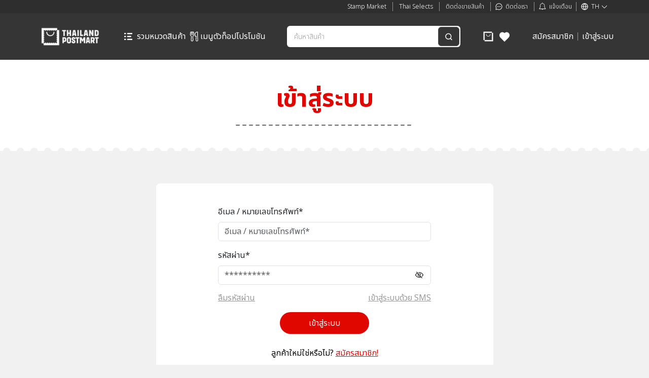

--- FILE ---
content_type: image/svg+xml
request_url: https://www.thailandpostmart.com/assets/images/row-divide-02.svg
body_size: 185
content:
<?xml version="1.0" encoding="utf-8"?>
<!-- Generator: Adobe Illustrator 27.0.0, SVG Export Plug-In . SVG Version: 6.00 Build 0)  -->
<svg version="1.1" id="Layer_1" xmlns="http://www.w3.org/2000/svg" xmlns:xlink="http://www.w3.org/1999/xlink" x="0px" y="0px"
	 viewBox="0 0 45 20" style="enable-background:new 0 0 45 20;" xml:space="preserve">
<style type="text/css">
	.st0{fill:none;}
	.st1{fill:#E00700;}
</style>
<g>
	<path class="st0" d="M22.1,12.7c6.9,0,12.5-5.6,12.5-12.5c0-0.3,0-0.5,0-0.8h-25c0,0.3,0,0.5,0,0.8C9.6,7.1,15.2,12.7,22.1,12.7z"
		/>
	<path class="st1" d="M34.6,0.2c0,6.9-5.6,12.5-12.5,12.5S9.6,7.1,9.6,0.2c0-0.3,0-0.5,0-0.8H-0.7v21.3h46.4V-0.6H34.6
		C34.6-0.3,34.6-0.1,34.6,0.2z"/>
</g>
</svg>


--- FILE ---
content_type: text/x-component
request_url: https://www.thailandpostmart.com/register-shop?_rsc=tgioj
body_size: -185
content:
0:["Lankt3ED2Ox9HLCpXfvE9",[["children","register-shop",["register-shop",{"children":["__PAGE__",{}]}],null,null]]]


--- FILE ---
content_type: application/javascript; charset=UTF-8
request_url: https://www.thailandpostmart.com/_next/static/chunks/app/(auth)/signin/page-bcdc0146156c51dc.js
body_size: 7634
content:
(self.webpackChunk_N_E=self.webpackChunk_N_E||[]).push([[161],{77727:function(e,n,t){Promise.resolve().then(t.bind(t,82999)),Promise.resolve().then(t.bind(t,10186))},82999:function(e,n,t){"use strict";t.d(n,{default:function(){return v}});var s=t(57437),l=t(2265),i=t(3086),r=t(80605),a=t(19033),o=t(32970),c=t(67594),d=t(29501),u=t(27648),m=e=>{let{register:n,handleSubmit:t,formState:l}=(0,d.cI)();return(0,s.jsx)(s.Fragment,{children:(0,s.jsxs)("form",{onSubmit:t(null==e?void 0:e.handleSubmitFormSMS),children:[(0,s.jsxs)("div",{className:"mb-2",children:[(0,s.jsx)("label",{className:"form-label",htmlFor:"",children:"หมายเลขโทรศัพท์*"}),(0,s.jsx)("input",{inputMode:"numeric",type:"number",...n("phoneNumber"),className:"form-control",placeholder:"หมายเลขโทรศัพท์",value:null==e?void 0:e.mobile,autoComplete:"off",ref:null==e?void 0:e.inputRefPhoneNumber,onChange:n=>null==e?void 0:e.validatePhoneNumber(n)}),(null==e?void 0:e.errorMessageMobile)&&(0,s.jsx)("span",{className:"suggestion-alert",children:"หมายเลขโทรศัพท์ ไม่ถูกต้อง"})]}),(0,s.jsx)("div",{className:"mb-2",children:(0,s.jsx)("div",{className:"py-2",children:(0,s.jsxs)("div",{style:{paddingTop:"10px"},children:[(0,s.jsx)("span",{className:"suggestion-fogot"}),(0,s.jsx)("span",{className:"suggestion-fogot",style:{float:"right",cursor:"pointer"},onClick:null==e?void 0:e.handleOpenLoginSMS,children:"เข้าสู่ระบบด้วยรหัสผ่าน"})]})})}),(0,s.jsx)("div",{className:"text-center",style:{paddingTop:"35px"},children:(0,s.jsxs)("button",{type:"submit",className:"btn btn-register rounded-pill mb-4 mx-auto",children:[(null==e?void 0:e.loadIngBtn)?(0,s.jsx)("span",{className:"spinner-border spinner-border-sm mr-1",children:" "}):(0,s.jsx)(s.Fragment,{})," ","เข้าสู่ระบบ"]})}),(0,s.jsxs)("p",{className:"line-01 mb-4",style:{textAlign:"center",fontSize:"16px",fontWeight:"400",color:"black"},children:["ลูกค้าใหม่ใช่หรือไม่?"," ",(0,s.jsx)(u.default,{href:"/signup",style:{color:"red"},children:" สมัครสมาชิก!"})]}),(0,s.jsx)("div",{className:"text-center line-or",children:(0,s.jsx)("p",{children:"หรือ เข้าสู่ระบบผ่านบัญชี "})})]})})},g=t(15293),h=t(45837);let p=async e=>{if(void 0==e.mobile)throw{message:"ไม่มี phone number"};try{return(await (0,h.mJ)({url:"".concat("https://apis.thailandpostmart.com","/api/login/otp"),body:{mobile:e.mobile}})).data.message}catch(e){throw(0,h.vQ)(e)}};var x=e=>{let[n,t]=(0,l.useState)(""),[i,a]=(0,l.useState)(!1),[c,d]=(0,l.useState)(30),[m,h]=(0,l.useState)(!1),[x,j]=(0,l.useState)({color:"#222222",border:"1px solid #d3d3d3"}),[v,f]=(0,l.useState)(!1);async function b(e,n){(0,r.signIn)("sms",{mobile:e,otp:n,redirect:!1}).then(e=>{(null==e?void 0:e.url)?window.location.href="/":(f(!1),h(!0),j({color:"#E00700",border:"1px solid #E00700"}))})}let C=async()=>{!0!=v&&(f(!0),i&&6===n.length?await b(null==e?void 0:e.mobile,n):f(!1))},N=async()=>{if(null==e?void 0:e.mobile)try{await p({mobile:null==e?void 0:e.mobile})}catch(e){}d(30)};(0,l.useEffect)(()=>{let e=setInterval(()=>{c>0&&d(c-1)},1e3);return()=>{clearInterval(e)}},[c]);let y=e=>{t(e),j({color:"#222222",border:"1px solid #d3d3d3"})};return(0,s.jsx)(s.Fragment,{children:(0,s.jsxs)("div",{className:"verify-email",children:[(0,s.jsx)("div",{className:"icon text-center py-3 mb-4",children:(0,s.jsx)("img",{src:"/assets/images/ic-verify-email.svg",className:""})}),(0,s.jsx)("p",{className:"line-01",children:"คุณจะได้รับรหัสยืนยันตัวตนผ่านทาง SMS หมายเลขโทรศัพท์"}),(0,s.jsx)("p",{className:"line-02",children:"".concat(null==e?void 0:e.mobile.substring(0,6),"XXXX")}),(0,s.jsx)("div",{className:"ref-code",onKeyDown:e=>{"Enter"===e.key&&!0!=v&&C()},children:(0,s.jsx)(g.ZP,{inputMode:"numeric",type:"number",className:"field-a",validate:/^[0-9]$/,onChange:e=>{y(e)},onComplete:()=>a(!0),length:6,style:m?{color:x.color,border:x.border}:{}})}),(0,s.jsx)("p",{className:"line-03"}),m?(0,s.jsx)("div",{style:{display:"flex",alignItems:"center",flexDirection:"column",marginBottom:"10px"},children:(0,s.jsxs)("div",{className:"error-otp verify-email .line-03",children:[(0,s.jsx)(o.o86,{className:"",style:{widows:"19.5px",height:"19.5px",color:"#FF4949"}}),(0,s.jsx)("p",{children:"รหัสยืนยันตัวตนไม่ถูกต้อง"})]})}):(0,s.jsx)(s.Fragment,{}),(0,s.jsxs)("p",{className:"line-01 mb-4",children:["ไม่ได้รับรหัสยืนยันตัวตน? :"," ",c>0?(0,s.jsxs)("span",{style:{color:"red",cursor:"pointer"},children:[c<10?"0".concat(c):c," วินาที"]}):(0,s.jsxs)("a",{style:{color:"red",cursor:"pointer"},onClick:N,children:[" ","ส่งอีกครั้ง"]})]}),(0,s.jsxs)("div",{className:"d-flex justify-content-around",children:[(0,s.jsx)(u.default,{href:"/signin",onClick:null==e?void 0:e.handleBackLogin,children:(0,s.jsx)("button",{type:"button",className:"btn btn-outline-danger rounded-pill my-4 px-4 btn-prev",style:{minWidth:"150px"},children:"ย้อนกลับ"})}),(0,s.jsxs)("button",{type:"button",className:"btn btn-outline-danger rounded-pill my-4 px-4 btn-next ",style:{minWidth:"150px",color:"white",backgroundColor:"#E00700"},onClick:C,children:[v?(0,s.jsx)("span",{className:"spinner-border spinner-border-sm mr-1"}):(0,s.jsx)(s.Fragment,{})," ","ตกลง"]})]})]})})},j=t(8241);function v(e){let{prop:n}=e,{register:t,handleSubmit:u,formState:g}=(0,d.cI)(),{setEmail:h,setPassword:v,email:f,password:b,loadIngBtn:C,setLoadIngBtn:N,passwordType:y,setPasswordType:w,mobile:S,setMobile:F}=(0,a.mA)(),[_,I]=(0,l.useState)(!1),[A,k]=(0,l.useState)(!1),E=()=>k(!1),P=()=>k(!0),[M,T]=(0,l.useState)(""),[O,L]=(0,l.useState)(!1),[B,R]=(0,l.useState)(!1),[Z,z]=(0,l.useState)(!1),[D,W]=(0,l.useState)(!1),X=(0,l.useRef)(null),$=(0,l.useRef)(null),G=(0,l.useRef)(null),[U,H]=(0,l.useState)(!1);async function V(e,n){(0,r.signIn)(n,e).then(e=>{(null==e?void 0:e.url)?window.location.href="/":((null==e?void 0:e.error)&&T(null==e?void 0:e.error),P()),N(!1)})}let K=e=>{let n=/^[A-Z0-9._%+-]+@[A-Z0-9.-]+\.[A-Z]{2,}$/i.test(e),t=/^(0[6789]{1})+([0-9]{8})+$/.test(e);if(n)L(!1),h(e),F("");else if(t)L(!1),F(e),h("");else{var s;L(!0),h(""),F(""),null==X||null===(s=X.current)||void 0===s||s.focus()}},J=e=>{/^(?=.*[A-Za-z])(?=.*\d)(?=.*[@$!%*#?&])[A-Za-z\d@$!%*#?&]{8,16}$/.test(e),v(e)},Q=async e=>{var n,t;if(N(!0),f||S){if(b){let e={},n="";f?(e={email:f},n="email"):S&&(e={mobile:S},n="mobile");let t={...e,password:b,redirect:!1};(0,j.j)("login",{method:n}),await V(t,n)}else R(!0),N(!1),null==$||null===(t=$.current)||void 0===t||t.focus()}else L(!0),N(!1),null==X||null===(n=X.current)||void 0===n||n.focus()},Y=async()=>{try{if(N(!0),S)await p({mobile:S})?z(!0):N(!1);else{var e;N(!1),null==G||null===(e=G.current)||void 0===e||e.focus()}}catch(e){T(null==e?void 0:e.message),P(),N(!1)}},q=()=>{W(!D)};return(0,s.jsx)(s.Fragment,{children:(0,s.jsxs)("div",{className:"section",children:[(0,s.jsx)("div",{className:"row-divider-register py-2"}),(0,s.jsx)("div",{className:"container",children:(0,s.jsx)("div",{className:"row",children:(0,s.jsx)("div",{className:"col-lg-7 mx-auto bg-white py-4 my-5 rounded-3",children:(0,s.jsxs)("div",{className:"tab-content",children:[(0,s.jsxs)("div",{id:"pills-login",children:[D?(0,s.jsx)(s.Fragment,{children:Z?(0,s.jsx)(x,{mobile:S,handleBackLogin:()=>{z(!1),N(!1),F("")}}):(0,s.jsx)(m,{handleSubmitFormSMS:Y,validatePhoneNumber:e=>{var n;if(n=e.target.value,/^[0-9]+$/.test(n)){let n=/^(0[6789]{1})+([0-9]{8})+$/.test(e.target.value);/^0/.test(e.target.value)?e.target.value.length>=2?/^0[6789]/.test(e.target.value)?e.target.value.length>=10?n||H(!0):H(!1):H(!0):H(!1):e.target.value?H(!0):H(!1),F(e.target.value)}else 0===e.target.value.length&&F("")},loadIngBtn:C,handleOpenLoginSMS:q,inputRefPhoneNumber:G,errorMessageMobile:U,mobile:S})}):(0,s.jsxs)("form",{onSubmit:u(Q),children:[(0,s.jsxs)("div",{className:"mb-2",children:[(0,s.jsx)("label",{className:"form-label form-register-login",htmlFor:"",children:"en"==n.lng?(0,s.jsx)(s.Fragment,{children:"Email / Phone Number*"}):(0,s.jsx)(s.Fragment,{children:"อีเมล / หมายเลขโทรศัพท์*"})}),(0,s.jsx)("input",{type:"text",...t("email"),className:"form-control",placeholder:"en"==n.lng?"Email / Phone Number*":"อีเมล / หมายเลขโทรศัพท์*",autoComplete:"off",ref:X,onChange:e=>K(e.target.value)}),O&&(0,s.jsx)("span",{className:"suggestion-alert",children:"en"==n.lng?(0,s.jsx)(s.Fragment,{children:"Email or phone number is incorrect."}):(0,s.jsx)(s.Fragment,{children:"อีเมล หรือ หมายเลขโทรศัพท์ ไม่ถูกต้อง"})})]}),(0,s.jsx)("div",{className:"mb-2",children:(0,s.jsxs)("div",{className:"py-2",children:[(0,s.jsx)("label",{className:"form-label form-register-login",htmlFor:"loginPassword",children:"en"==n.lng?(0,s.jsx)(s.Fragment,{children:"Password*"}):(0,s.jsx)(s.Fragment,{children:"รหัสผ่าน*"})}),(0,s.jsxs)("div",{className:"position-relative mb-1",children:[(0,s.jsx)("span",{className:"btn-show-pass",style:"text"===y?{color:"#999999"}:{},onClick:()=>{if("password"===y){w("text");return}w("password")},children:"text"===y?(0,s.jsxs)("svg",{xmlns:"http://www.w3.org/2000/svg",width:"16",height:"16",fill:"currentColor",className:"bi bi-eye-fill",viewBox:"0 0 16 16",children:[(0,s.jsx)("path",{d:"M10.5 8a2.5 2.5 0 1 1-5 0 2.5 2.5 0 0 1 5 0z"}),(0,s.jsx)("path",{d:"M0 8s3-5.5 8-5.5S16 8 16 8s-3 5.5-8 5.5S0 8 0 8zm8 3.5a3.5 3.5 0 1 0 0-7 3.5 3.5 0 0 0 0 7z"})]}):(0,s.jsx)("svg",{width:"16",height:"16",viewBox:"0 0 20 17",fill:"none",xmlns:"http://www.w3.org/2000/svg",children:(0,s.jsx)("path",{d:"M3.82666 0.224249C3.76812 0.158254 3.69705 0.104536 3.61759 0.0662073C3.53814 0.0278786 3.45186 0.00570193 3.36377 0.000962694C3.27567 -0.00377655 3.18751 0.00901578 3.1044 0.0385984C3.02129 0.0681809 2.94487 0.113965 2.87959 0.173298C2.8143 0.232631 2.76144 0.304331 2.72406 0.384245C2.68669 0.464158 2.66555 0.550694 2.66187 0.638838C2.65818 0.726981 2.67203 0.81498 2.70261 0.897732C2.73319 0.980484 2.77988 1.05634 2.83999 1.12092L4.44333 2.88508C1.41666 4.74259 0.114992 7.60592 0.0574921 7.73592C0.0195863 7.82118 0 7.91345 0 8.00675C0 8.10006 0.0195863 8.19233 0.0574921 8.27759C0.0866587 8.34342 0.792493 9.90842 2.36166 11.4776C4.4525 13.5676 7.09333 14.6726 10 14.6726C11.4938 14.6811 12.9726 14.3735 14.3392 13.7701L16.1725 15.7876C16.2311 15.8536 16.3021 15.9073 16.3816 15.9456C16.461 15.984 16.5473 16.0061 16.6354 16.0109C16.7235 16.0156 16.8117 16.0028 16.8948 15.9732C16.9779 15.9437 17.0543 15.8979 17.1196 15.8385C17.1849 15.7792 17.2377 15.7075 17.2751 15.6276C17.3125 15.5477 17.3336 15.4611 17.3373 15.373C17.341 15.2849 17.3271 15.1969 17.2966 15.1141C17.266 15.0314 17.2193 14.9555 17.1592 14.8909L3.82666 0.224249ZM7.77083 6.54425L11.2433 10.3651C10.7204 10.6402 10.1209 10.7338 9.53903 10.6313C8.95712 10.5288 8.42575 10.2359 8.02835 9.7986C7.63095 9.36133 7.39003 8.80446 7.34342 8.21544C7.29681 7.62641 7.44715 7.03858 7.77083 6.54425ZM10 13.3393C7.435 13.3393 5.19416 12.4068 3.33916 10.5684C2.57776 9.81174 1.93018 8.94858 1.41666 8.00592C1.80749 7.27342 3.05499 5.22342 5.3625 3.89092L6.8625 5.53675C6.28178 6.28051 5.98269 7.20562 6.01811 8.14856C6.05352 9.09151 6.42115 9.99158 7.05603 10.6897C7.6909 11.3878 8.55213 11.839 9.48749 11.9635C10.4229 12.088 11.3721 11.8778 12.1675 11.3701L13.395 12.7201C12.3117 13.1357 11.1603 13.3457 10 13.3393ZM10.5 5.38675C10.3263 5.3536 10.1729 5.2528 10.0735 5.10652C9.97406 4.96024 9.93685 4.78047 9.97 4.60675C10.0032 4.43303 10.104 4.2796 10.2502 4.18021C10.3965 4.08081 10.5763 4.0436 10.75 4.07675C11.5997 4.24148 12.3733 4.67646 12.9556 5.31683C13.5378 5.95719 13.8975 6.76862 13.9808 7.63009C13.9973 7.80612 13.9432 7.98149 13.8303 8.11761C13.7175 8.25373 13.5552 8.33945 13.3792 8.35592C13.3584 8.35715 13.3375 8.35715 13.3167 8.35592C13.15 8.35664 12.9892 8.29492 12.8658 8.18295C12.7424 8.07097 12.6654 7.91684 12.65 7.75092C12.5939 7.17792 12.3543 6.63832 11.967 6.21237C11.5796 5.78642 11.0651 5.49686 10.5 5.38675ZM19.94 8.27759C19.905 8.35592 19.0608 10.2251 17.16 11.9276C17.0951 11.9876 17.0188 12.0341 16.9357 12.0644C16.8526 12.0947 16.7643 12.1081 16.676 12.1039C16.5876 12.0997 16.501 12.078 16.4212 12.04C16.3413 12.002 16.2698 11.9485 16.2108 11.8826C16.1518 11.8167 16.1065 11.7398 16.0776 11.6562C16.0486 11.5726 16.0366 11.4841 16.0422 11.3959C16.0478 11.3076 16.0709 11.2213 16.1101 11.1421C16.1494 11.0628 16.204 10.9922 16.2708 10.9343C17.2034 10.0964 17.9868 9.10623 18.5875 8.00592C18.0729 7.0624 17.4239 6.19866 16.6608 5.44175C14.8058 3.60508 12.565 2.67258 10 2.67258C9.45955 2.67192 8.91995 2.71568 8.38667 2.80342C8.29994 2.81875 8.21104 2.81676 8.1251 2.79754C8.03915 2.77832 7.95786 2.74226 7.88593 2.69145C7.814 2.64064 7.75285 2.57608 7.70601 2.5015C7.65917 2.42692 7.62757 2.3438 7.61304 2.25694C7.59851 2.17008 7.60133 2.0812 7.62135 1.99544C7.64136 1.90967 7.67817 1.82872 7.72964 1.75727C7.78112 1.68581 7.84624 1.62526 7.92125 1.57911C7.99626 1.53297 8.07967 1.50214 8.16667 1.48842C8.77263 1.38836 9.38583 1.33847 10 1.33925C12.9067 1.33925 15.5475 2.44425 17.6383 4.53509C19.2075 6.10425 19.9133 7.67009 19.9425 7.73592C19.9804 7.82118 20 7.91345 20 8.00675C20 8.10006 19.9804 8.19233 19.9425 8.27759H19.94Z",fill:"black"})})}),(0,s.jsx)("input",{type:y,...t("loginPassword"),id:"loginPassword",className:"form-control",placeholder:"**********",autoComplete:"off",ref:$,onChange:e=>J(e.target.value),onBlur:()=>{w("password")}})]}),B&&(0,s.jsx)("span",{className:"suggestion-alert",children:"en"==n.lng?(0,s.jsx)(s.Fragment,{children:"Please enter your password."}):(0,s.jsx)(s.Fragment,{children:"กรุณาระบุรหัสผ่าน"})}),(0,s.jsxs)("div",{style:{paddingTop:"10px"},children:[(0,s.jsx)("a",{href:"/forgot-password",className:"suggestion-fogot",children:"en"==n.lng?(0,s.jsx)(s.Fragment,{children:"Forgot your password?"}):(0,s.jsx)(s.Fragment,{children:"ลืมรหัสผ่าน"})}),(0,s.jsx)("span",{className:"suggestion-fogot",style:{float:"right",cursor:"pointer"},onClick:q,children:"en"==n.lng?(0,s.jsx)(s.Fragment,{children:"Log in with SMS"}):(0,s.jsx)(s.Fragment,{children:"เข้าสู่ระบบด้วย SMS"})})]})]})}),(0,s.jsx)("div",{className:"text-center",children:(0,s.jsxs)("button",{type:"submit",className:"btn btn-register rounded-pill mb-4 mx-auto",children:[C?(0,s.jsx)("span",{className:"spinner-border spinner-border-sm mr-1",children:" "}):(0,s.jsx)(s.Fragment,{})," ","en"==n.lng?(0,s.jsx)(s.Fragment,{children:"Sign In"}):(0,s.jsx)(s.Fragment,{children:"เข้าสู่ระบบ"})]})}),(0,s.jsxs)("p",{className:"line-01 mb-4",style:{textAlign:"center",fontSize:"16px",fontWeight:"400",color:"black"},children:["en"==n.lng?(0,s.jsx)(s.Fragment,{children:"Is this a new customer?"}):(0,s.jsx)(s.Fragment,{children:"ลูกค้าใหม่ใช่หรือไม่?"})," ",(0,s.jsxs)("a",{style:{color:"red"},className:"text-underline",href:"/signup",children:[" ","en"==n.lng?(0,s.jsx)(s.Fragment,{children:"Sign Up"}):(0,s.jsx)(s.Fragment,{children:"สมัครสมาชิก!"})]})]}),(0,s.jsx)("div",{className:"text-center line-or",children:"en"==n.lng?(0,s.jsx)(s.Fragment,{children:"or Sign Up via"}):(0,s.jsx)(s.Fragment,{children:(0,s.jsx)("p",{children:"หรือ เข้าสู่ระบบผ่านบัญชี "})})})]}),(0,s.jsx)(i.Z,{show:A,backdrop:"static",keyboard:!1,centered:!0,children:(0,s.jsx)("div",{className:"modal-dialog modal-dialog-centered",children:(0,s.jsxs)("div",{className:"modal-content modal-register",children:[(0,s.jsx)("div",{style:{display:"flex",justifyContent:"end"},children:(0,s.jsx)("button",{type:"button",className:"btn-close",onClick:E})}),(0,s.jsxs)("div",{className:"modal-body",style:{textAlign:"center"},children:[(0,s.jsx)("div",{style:{display:"flex",justifyContent:"center",paddingBottom:"10px",paddingTop:"1px"},children:(0,s.jsx)("div",{className:"backgroundExclamation",children:(0,s.jsx)(o.o86,{className:"exclamation"})})}),(0,s.jsx)("h4",{className:"modal-title",id:"ModalLabel",children:"en"==n.lng?(0,s.jsx)(s.Fragment,{children:"Sorry, something went wrong."}):(0,s.jsx)(s.Fragment,{children:"ขออภัย มีบางอย่างผิดพลาด"})}),"en"==n.lng?(0,s.jsx)(s.Fragment,{children:"Unable to log in because"}):(0,s.jsx)(s.Fragment,{children:"ไม่สามารถเข้าสู่ระบบได้เนื่องจาก"}),M]}),(0,s.jsx)("div",{className:" text-center",style:{justifyContent:"none !important",paddingTop:"2rem"},children:(0,s.jsx)("button",{type:"button",className:"btn btn-register rounded-pill ",onClick:E,children:"en"==n.lng?(0,s.jsx)(s.Fragment,{children:"OK"}):(0,s.jsx)(s.Fragment,{children:"ตกลง"})})})]})})})]}),Z?(0,s.jsx)(s.Fragment,{}):(0,s.jsx)("div",{className:"",children:(0,s.jsx)(c.Z,{})})]})})})})]})})}},19033:function(e,n,t){"use strict";t.d(n,{mA:function(){return r}});var s=t(59625);let l=e=>({email:"",password:"",setEmail:n=>{e({email:n})},setPassword:n=>{e({password:n})},passwordType:"password",setPasswordType:n=>{e({passwordType:n})},loadIngBtn:!1,setLoadIngBtn:n=>{e({loadIngBtn:n})},mobile:"",setMobile:n=>{e({mobile:n})}}),i=e=>({otp:"",mobile:"",setOtp:n=>{e({otp:n})},setMobile:n=>{e({mobile:n})}}),r=(0,s.Ue)()(function(){for(var e=arguments.length,n=Array(e),t=0;t<e;t++)n[t]=arguments[t];return{...l(...n),...i(...n)}})},67594:function(e,n,t){"use strict";var s=t(57437),l=t(19033),i=t(80605),r=t(99376);t(2265);var a=t(8241);n.Z=()=>{let{email:e,password:n,otp:t,mobile:o,setEmail:c,setMobile:d,setOtp:u,setPassword:m}=(0,l.mA)(),g=(0,r.useRouter)();return(0,s.jsx)(s.Fragment,{children:(0,s.jsx)("form",{children:(0,s.jsxs)("div",{className:"text-center mb-2 btn-social",children:[(0,s.jsxs)("button",{type:"button",className:"btn facebook rounded-pill mx-1 mb-3 hover-up",onClick:function(){(0,i.signIn)("facebook",{redirect:!1}).then(e=>{(null==e?void 0:e.ok)&&(0,a.j)("login",{method:"facebook"})})},children:[(0,s.jsx)("img",{src:"/assets/images/logo-social-fb.svg",alt:"",className:"px-2"}),"Facebook"]}),(0,s.jsxs)("button",{type:"button",className:"btn google rounded-pill mx-1 mb-3 hover-up",onClick:function(){(0,i.signIn)("google",{redirect:!1}).then(e=>{(null==e?void 0:e.ok)&&((0,a.j)("login",{method:"google"}),g.push("/"))})},children:[(0,s.jsx)("img",{src:"/assets/images/logo-social-google.svg",alt:"",className:"px-2"}),"Google"]}),(0,s.jsxs)("button",{type:"button",className:"btn line rounded-pill mx-1 mb-3 hover-up",onClick:function(){(0,i.signIn)("line",{redirect:!1}).then(e=>{(null==e?void 0:e.ok)&&(0,a.j)("login",{method:"line"})})},children:[(0,s.jsx)("img",{src:"/assets/images/logo-social-line.svg",alt:"",className:"px-2"}),"LINE"]})]})})})}},10186:function(e,n,t){"use strict";t.d(n,{TitlePage:function(){return i}});var s=t(57437);t(2265);var l=t(33145);let i=e=>(0,s.jsx)(s.Fragment,{children:(0,s.jsx)("div",{className:"section page-banner-section-top bg-white",children:(0,s.jsx)("div",{className:"container",children:(0,s.jsxs)("div",{className:"d-flex flex-column",children:[(0,s.jsx)("h2",{className:"title-h2",style:{paddingBottom:"14px"},children:e.title}),(0,s.jsx)(l.default,{className:"tw-mx-auto",src:"/assets/images/svg/title-dashed.svg",width:350,height:2,alt:""})]})})})})},8241:function(e,n,t){"use strict";t.d(n,{O:function(){return s},j:function(){return l}});let s={VIEW_PROMOTION:"view_promotion",SELECT_PROMOTION:"select_promotion",LOGIN:"login",SIGN_UP:"sign_up",SEARCH:"search",VIEW_CART:"view_cart",ADD_TO_WISHLIST:"add_to_wishlist",ADD_PAYMENT_INFO:"add_payment_info",ADD_SHIPPING_INFO:"add_shipping_info",BEGIN_CHECKOUT:"begin_checkout",REMOVE_FROM_CART:"remove_from_cart",ADD_TO_CART:"add_to_cart",SELECT_ITEM:"select_item",VIEW_ITEM_LIST:"view_item_list",PURCHASE:"purchase",VIEW_ITEM:"view_item"};function l(e,n){window.gtag&&window.gtag("event",e,n)}},45837:function(e,n,t){"use strict";t.d(n,{OR:function(){return d},eZ:function(){return a},iI:function(){return c},mJ:function(){return o},vQ:function(){return u}});var s=t(83464),l=t(43577),i=t(80605),r=t(99376);let a=async e=>{let{url:n,body:t,accessToken:s,prop:l,revalidate:i}=e,r=new AbortController,a=setTimeout(()=>r.abort(),6e4);try{let e=await fetch(n,{method:"GET",headers:{Authorization:s?"Bearer ".concat(s):"",Accept:"application/json","Accept-Language":(null==l?void 0:l.lng)=="en"?"en":"th","X-Platform":"web"},signal:r.signal,cache:i?void 0:"no-store",next:{revalidate:null!=i?i:void 0}});if(clearTimeout(a),e.status>=200&&e.status<300)return e;throw e}catch(e){throw e}},o=async e=>{let{url:n,body:t,accessToken:l,prop:i,headers:r}=e;return await (0,s.default)({method:"POST",url:n,headers:{Authorization:l?"Bearer ".concat(l):void 0,Accept:"application/json","Accept-Language":(null==i?void 0:i.lng)=="en"?"en":"th","Content-Type":r||"application/json","X-Platform":"web"},timeout:2e4,data:null!=t?t:{}})},c=async e=>{let{url:n,body:t,accessToken:l,prop:i}=e;return await (0,s.default)({method:"put",url:n,headers:{Authorization:l?"Bearer ".concat(l):void 0,Accept:"application/json","Accept-Language":(null==i?void 0:i.lng)=="en"?"en":"th","X-Platform":"web"},timeout:1e4,data:t||{}})},d=async e=>{let{url:n,body:t,accessToken:l,prop:i}=e;return await (0,s.default)({method:"delete",url:n,headers:{Authorization:l?"Bearer ".concat(l):void 0,Accept:"application/json","Accept-Language":(null==i?void 0:i.lng)=="en"?"en":"th","X-Platform":"web"},timeout:1e4,data:t||{}})};function u(e){if(e instanceof l.d7){var n,t,s,a,o;let l={statusCode:null===(n=e.response)||void 0===n?void 0:n.status,message:null!==(o=null===(t=e.response)||void 0===t?void 0:t.data.message)&&void 0!==o?o:e.message,title:"".concat(null===(s=e.response)||void 0===s?void 0:s.data.title),errors:null===(a=e.response)||void 0===a?void 0:a.data.errors};return 401==l.statusCode&&(0,i.signOut)(),404==l.statusCode&&(0,r.notFound)(),l}return 401==e.status&&(0,i.signOut)(),404==e.statusCode&&(0,r.notFound)(),{message:"".concat(e.message)}}},33145:function(e,n,t){"use strict";t.d(n,{default:function(){return l.a}});var s=t(48461),l=t.n(s)},48461:function(e,n,t){"use strict";Object.defineProperty(n,"__esModule",{value:!0}),function(e,n){for(var t in n)Object.defineProperty(e,t,{enumerable:!0,get:n[t]})}(n,{default:function(){return o},getImageProps:function(){return a}});let s=t(47043),l=t(55346),i=t(65878),r=s._(t(5084));function a(e){let{props:n}=(0,l.getImgProps)(e,{defaultLoader:r.default,imgConf:{deviceSizes:[640,750,828,1080,1200,1920,2048,3840],imageSizes:[16,32,48,64,96,128,256,384],path:"/_next/image",loader:"default",dangerouslyAllowSVG:!1,unoptimized:!1}});for(let[e,t]of Object.entries(n))void 0===t&&delete n[e];return{props:n}}let o=i.Image}},function(e){e.O(0,[8447,6416,2972,5878,3086,822,9263,2971,2117,1744],function(){return e(e.s=77727)}),_N_E=e.O()}]);

--- FILE ---
content_type: text/x-component
request_url: https://www.thailandpostmart.com/signup?_rsc=tgioj
body_size: -182
content:
0:["Lankt3ED2Ox9HLCpXfvE9",[["children","(auth)","children","signup",["signup",{"children":["__PAGE__",{}]}],null,null]]]


--- FILE ---
content_type: image/svg+xml
request_url: https://www.thailandpostmart.com/assets/images/svg/title-dashed.svg
body_size: -60
content:
<svg height="2" viewBox="0 0 350 2" fill="none" xmlns="http://www.w3.org/2000/svg">
  <line x1="1" y1="1" x2="349" y2="1"
        stroke="#666666"
        stroke-width="2"
        stroke-linecap="round"
        stroke-dasharray="6 7" />
</svg>

--- FILE ---
content_type: application/javascript; charset=UTF-8
request_url: https://www.thailandpostmart.com/_next/static/chunks/39209d7c-8e40b55a3a42e6b2.js
body_size: 33
content:
"use strict";(self.webpackChunk_N_E=self.webpackChunk_N_E||[]).push([[2306],{21151:function(t,c,n){n.d(c,{iUH:function(){return a}});var u=n(90178);function a(t){return(0,u.w_)({tag:"svg",attr:{viewBox:"0 0 448 512"},child:[{tag:"path",attr:{d:"M201.4 342.6c12.5 12.5 32.8 12.5 45.3 0l160-160c12.5-12.5 12.5-32.8 0-45.3s-32.8-12.5-45.3 0L224 274.7 86.6 137.4c-12.5-12.5-32.8-12.5-45.3 0s-12.5 32.8 0 45.3l160 160z"}}]})(t)}}}]);

--- FILE ---
content_type: application/javascript; charset=UTF-8
request_url: https://www.thailandpostmart.com/_next/static/chunks/app/layout-1c222059b756c81e.js
body_size: 70363
content:
(self.webpackChunk_N_E=self.webpackChunk_N_E||[]).push([[3185],{48110:function(e,t,s){Promise.resolve().then(s.t.bind(s,47960,23)),Promise.resolve().then(s.t.bind(s,22225,23)),Promise.resolve().then(s.bind(s,15215)),Promise.resolve().then(s.bind(s,53091)),Promise.resolve().then(s.bind(s,48977)),Promise.resolve().then(s.bind(s,47589)),Promise.resolve().then(s.bind(s,82615)),Promise.resolve().then(s.t.bind(s,88003,23)),Promise.resolve().then(s.t.bind(s,44742,23)),Promise.resolve().then(s.t.bind(s,34809,23)),Promise.resolve().then(s.t.bind(s,5683,23)),Promise.resolve().then(s.t.bind(s,21299,23)),Promise.resolve().then(s.t.bind(s,17326,23)),Promise.resolve().then(s.t.bind(s,84798,23))},35844:function(e,t,s){"use strict";s.d(t,{DH:function(){return a},Z5:function(){return l},c0:function(){return n}});var i=s(45837);async function l(e,t,s,l,a){let n;switch(t){case"increment":n={product_id:e,increment:s};break;case"decrement":n={product_id:e,decrement:s};break;default:n={product_id:e,quantity:s}}try{return(await (0,i.mJ)({url:"".concat("https://apis.thailandpostmart.com","/api/user/cart"),body:n,accessToken:l,prop:a})).data}catch(e){throw(0,i.vQ)(e)}}let a=async(e,t,s)=>{try{return(await (0,i.OR)({url:"".concat("https://apis.thailandpostmart.com","/api/user/cart/products/").concat(e),accessToken:t,prop:s})).data}catch(e){return e}};async function n(e){let{accessToken:t,prop:s}=e;try{let e=await (0,i.eZ)({url:"".concat("https://apis.thailandpostmart.com","/api/user/cart/products/count"),accessToken:null!=t?t:void 0,prop:s});return await e.json()}catch(e){throw(0,i.vQ)(e)}}},19333:function(e,t,s){"use strict";s.d(t,{Pb:function(){return l},bu:function(){return a},dr:function(){return n}});var i=s(45837);async function l(e){try{return(await (0,i.mJ)({url:"https://consent.thailandpost.co.th/api/v1/7058dda7-e29b-40d3-ba98-0824fc79721a/user-consents/consent/2d81c447-cbca-4f72-8508-545302a693df/version/1/get-user-consent",body:{uid:e}})).data}catch(e){throw e}}async function a(e){try{return(await (0,i.mJ)({url:"https://consent.thailandpost.co.th/api/v1/7058dda7-e29b-40d3-ba98-0824fc79721a/dsrm-request",body:e})).data}catch(e){throw(0,i.vQ)(e)}}async function n(e,t,s){try{return(await (0,i.mJ)({url:"https://consent.thailandpost.co.th/api/v1/7058dda7-e29b-40d3-ba98-0824fc79721a/user-consents",body:{uid:e,name:s,consentUUID:"2d81c447-cbca-4f72-8508-545302a693df",consentVersion:"1",purposeUUIDs:["f95c3f3b-6ddf-4cf4-8eb6-a6dc8401ce30"],action:!0==t?"ALL":"NONE",language:"th",collectionChannel:"Custom API"}})).data}catch(e){throw(0,i.vQ)(e)}}},18572:function(e,t,s){"use strict";function i(e){let{text:t,lng:s}=e;return t&&null!=t?"en"==s&&void 0!=t.en&&null!=t.en?t.en:t.th:""}s.d(t,{$:function(){return i}})},13724:function(e,t,s){"use strict";s.d(t,{HF:function(){return a},Rl:function(){return n},TH:function(){return l}});var i=s(45837);let l=async(e,t,s)=>{if(s.per_page<1||s.per_page>100||s.page<1)throw{message:"Bad Request"};try{let l="".concat("https://apis.thailandpostmart.com","/api/user/notifications");if(s){let e=Object.keys(s),t=Object.values(s);l+="?";for(let s=0;s<t.length;s++)""!=t[s]&&(l+="&".concat(e[s],"=").concat(t[s]))}let a=await (0,i.eZ)({url:l,accessToken:t,prop:e,revalidate:60});return await a.json()}catch(e){throw(0,i.vQ)(e)}};async function a(e,t,s){try{return(await (0,i.mJ)({url:"".concat("https://apis.thailandpostmart.com","/api/user/notifications/read"),body:e,accessToken:t,prop:s})).data}catch(e){throw(0,i.vQ)(e)}}let n=async(e,t)=>{try{let s="".concat("https://apis.thailandpostmart.com","/api/user/notifications/count-unread");if(t){let e=Object.keys(t),i=Object.values(t);s+="?";for(let t=0;t<i.length;t++)""!=i[t]&&(s+="&".concat(e[t],"=").concat(i[t]))}let l=await (0,i.eZ)({url:s,accessToken:e,revalidate:60});return await l.json()}catch(e){throw(0,i.vQ)(e)}}},65754:function(e,t,s){"use strict";s.d(t,{l:function(){return a}});var i=s(59625);let l=(e,t)=>({countNoti:0,countNotiNav:0,dataNoti:[],dataNotiNav:[],setCountNotiNav:t=>{e({countNotiNav:t})},setCountNoti:t=>{e({countNoti:t})},setDataNoti:t=>{e({dataNoti:t})},setDataNotiNav:t=>{e({dataNotiNav:t})}}),a=(0,i.Ue)()(function(){for(var e=arguments.length,t=Array(e),s=0;s<e;s++)t[s]=arguments[s];return{...l(...t)}})},15215:function(e,t,s){"use strict";s.d(t,{default:function(){return C}});var i=s(57437),l=s(2265),a=s(21151);function n(e){let{prop:t,t:s}=e,n=[{href:"/help-center/service-agreement",label:s.footer_link_term},{href:"/help-center/privac-policy",label:s.footer_link_privacy_policy},{href:"/help-center/service-agreement",label:s.footer_link_term_condition}],r=[{href:"/help-center/service-agreement",label:"Help Center"},{href:"/contact",label:s.footer_link_contact_us},{href:"/help-center/ordering-payment",label:s.footer_link_how_to_buy},{href:"/help-center/ordering-payment",label:s.footer_link_how_to_pay},{href:"/help-center/return-policy",label:s.footer_link_product_recall},{href:"/help-center/return-policy",label:s.footer_link_product_returns_and_exchanges},{href:"/help-center/shipping",label:s.footer_link_shipping_options},{href:"/register-shop",label:s.footer_link_to_open_a_store}],[C,o]=(0,l.useState)(!1),[c,d]=(0,l.useState)(!1),[h,x]=(0,l.useState)(!1);return(0,i.jsxs)("div",{className:"d-flex flex-column d-sm-none my-4 text-light",style:{width:"-webkit-fill-available"},children:[(0,i.jsxs)("div",{className:"d-flex justify-content-between mt-2",children:[(0,i.jsx)("div",{children:s.footer_text_about_us}),(0,i.jsx)("div",{style:{width:24,height:24,position:"relative"},children:(0,i.jsx)("div",{style:{},"data-bs-toggle":"collapse","data-bs-target":"#collapseAboutUs","aria-expanded":"false","aria-controls":"collapseAboutUs",children:(0,i.jsx)(a.iUH,{className:"search-icon-class ".concat(C?"":"rotate-filter-search"),onClick:()=>o(!C)})})})]}),(0,i.jsx)("div",{className:"show fw-light",id:"collapseAboutUs",style:{fontSize:"13px"},children:n.map((e,t)=>(0,i.jsx)("div",{className:"mt-1",children:(0,i.jsx)("a",{className:"text-underline-not text-white",href:e.href,children:e.label})},t))}),(0,i.jsxs)("div",{className:"d-flex justify-content-between mt-2",children:[(0,i.jsx)("div",{children:s.footer_link_help_centre}),(0,i.jsx)("div",{style:{width:24,height:24,position:"relative"},children:(0,i.jsx)("div",{style:{},"data-bs-toggle":"collapse","data-bs-target":"#collapseHelpCenter","aria-expanded":"false","aria-controls":"collapseHelpCenter",children:(0,i.jsx)(a.iUH,{className:"search-icon-class ".concat(c?"":"rotate-filter-search"),onClick:()=>d(!c)})})})]}),(0,i.jsx)("div",{className:"show fw-light",id:"collapseHelpCenter",style:{fontSize:"13px"},children:r.map((e,t)=>(0,i.jsx)("div",{className:"mt-1",children:(0,i.jsx)("a",{className:"text-underline-not text-white",href:e.href,children:e.label})},t))}),(0,i.jsxs)("div",{className:"d-flex justify-content-between mt-2",children:[(0,i.jsxs)("div",{children:[" ",s.footer_link_follow_us]}),(0,i.jsx)("div",{style:{width:24,height:24,position:"relative"},children:(0,i.jsx)("div",{style:{},"data-bs-toggle":"collapse","data-bs-target":"#collapseSocial","aria-expanded":"false","aria-controls":"collapseSocial",children:(0,i.jsx)(a.iUH,{className:"search-icon-class ".concat(h?"":"rotate-filter-search"),onClick:()=>x(!h)})})})]}),(0,i.jsx)("div",{className:"show fw-lighter",id:"collapseSocial",style:{fontSize:"13px"},children:(0,i.jsxs)("div",{className:"d-flex py-2 justify-content-around",children:[(0,i.jsxs)("div",{className:"d-flex flex-column align-items-center",children:[(0,i.jsx)("a",{href:"https://www.facebook.com/thailandpostmart",className:"text-white hover-red20 d-flex align-items-center gap4 text-underline-not my-1",style:{fontSize:"14px"},children:(0,i.jsx)("svg",{width:"30",height:"30",viewBox:"0 0 20 20",fill:"none",xmlns:"http://www.w3.org/2000/svg",children:(0,i.jsx)("path",{d:"M18.3332 10C18.3332 5.40002 14.5998 1.66669 9.99984 1.66669C5.39984 1.66669 1.6665 5.40002 1.6665 10C1.6665 14.0334 4.53317 17.3917 8.33317 18.1667V12.5H6.6665V10H8.33317V7.91669C8.33317 6.30835 9.6415 5.00002 11.2498 5.00002H13.3332V7.50002H11.6665C11.2082 7.50002 10.8332 7.87502 10.8332 8.33335V10H13.3332V12.5H10.8332V18.2917C15.0415 17.875 18.3332 14.325 18.3332 10Z",fill:"white"})})}),(0,i.jsx)("div",{className:"",children:"Facebook"})]}),(0,i.jsxs)("div",{className:"d-flex flex-column align-items-center",children:[(0,i.jsx)("a",{href:"https://www.instagram.com/thailandpostmart/",className:"text-white hover-red20 d-flex align-items-center gap4 text-underline-not my-1",style:{fontSize:"14px"},children:(0,i.jsx)("svg",{width:"30",height:"30",viewBox:"0 0 20 20",fill:"none",xmlns:"http://www.w3.org/2000/svg",children:(0,i.jsx)("path",{fillRule:"evenodd",clipRule:"evenodd",d:"M9.99984 18.3334C14.6022 18.3334 18.3332 14.6024 18.3332 10C18.3332 5.39765 14.6022 1.66669 9.99984 1.66669C5.39746 1.66669 1.6665 5.39765 1.6665 10C1.6665 14.6024 5.39746 18.3334 9.99984 18.3334ZM7.72711 5.90911C6.72296 5.90911 5.90893 6.72314 5.90893 7.72729V12.2727C5.90893 13.2769 6.72296 14.0909 7.72711 14.0909H12.2726C13.2767 14.0909 14.0907 13.2769 14.0907 12.2727V7.72729C14.0907 6.72314 13.2767 5.90911 12.2726 5.90911H7.72711ZM4.99984 7.72729C4.99984 6.22106 6.22088 5.00002 7.72711 5.00002H12.2726C13.7788 5.00002 14.9998 6.22106 14.9998 7.72729V12.2727C14.9998 13.779 13.7788 15 12.2726 15H7.72711C6.22088 15 4.99984 13.779 4.99984 12.2727V7.72729ZM10.2195 8.63147C9.93581 8.5894 9.64604 8.63786 9.39145 8.76996C9.13686 8.90206 8.93041 9.11108 8.80146 9.36728C8.6725 9.62348 8.62762 9.91382 8.67319 10.197C8.71875 10.4802 8.85245 10.7418 9.05527 10.9446C9.25808 11.1474 9.51968 11.2811 9.80286 11.3267C10.086 11.3722 10.3764 11.3274 10.6326 11.1984C10.8888 11.0694 11.0978 10.863 11.2299 10.6084C11.362 10.3538 11.4105 10.0641 11.3684 9.78033C11.3255 9.49093 11.1906 9.223 10.9837 9.01612C10.7769 8.80924 10.5089 8.67438 10.2195 8.63147ZM8.97275 7.96303C9.39707 7.74286 9.88001 7.66209 10.3529 7.73221C10.8352 7.80374 11.2818 8.0285 11.6266 8.37329C11.9714 8.71809 12.1961 9.16464 12.2676 9.64698C12.3378 10.1199 12.257 10.6028 12.0368 11.0271C11.8167 11.4514 11.4683 11.7955 11.0413 12.0104C10.6143 12.2254 10.1304 12.3002 9.65844 12.2242C9.18647 12.1483 8.75047 11.9254 8.41244 11.5874C8.07442 11.2494 7.85159 10.8134 7.77564 10.3414C7.6997 9.86946 7.7745 9.38556 7.98942 8.95856C8.20435 8.53156 8.54844 8.1832 8.97275 7.96303ZM12.4998 7.04548C12.2488 7.04548 12.0453 7.24898 12.0453 7.50002C12.0453 7.75106 12.2488 7.95457 12.4998 7.95457H12.5044C12.7554 7.95457 12.9589 7.75106 12.9589 7.50002C12.9589 7.24898 12.7554 7.04548 12.5044 7.04548H12.4998Z",fill:"white"})})}),(0,i.jsx)("div",{className:"",children:"Instagram"})]}),(0,i.jsxs)("div",{className:"d-flex flex-column align-items-center",children:[(0,i.jsx)("a",{href:"https://www.tiktok.com/@thailandpostmart.com",className:"text-white hover-red20 d-flex align-items-center gap4 text-underline-not my-1",style:{fontSize:"14px"},children:(0,i.jsx)("svg",{width:"30",height:"30",viewBox:"0 0 20 20",fill:"none",xmlns:"http://www.w3.org/2000/svg",children:(0,i.jsx)("path",{d:"M9.99796 18.334C5.44816 18.3419 1.65869 14.6271 1.66652 9.98459C1.67435 5.36326 5.47455 1.60179 10.1241 1.66823C14.6058 1.73205 18.3358 5.38966 18.3332 10.0063C18.3306 14.6718 14.5176 18.3453 9.99767 18.334H9.99796ZM9.48789 8.67129C9.37132 8.66143 9.26634 8.65244 9.16108 8.64403C8.92069 8.62488 8.68087 8.63416 8.44425 8.67884C7.77004 8.80648 7.18457 9.10761 6.70581 9.60078C6.01159 10.3156 5.70276 11.1746 5.77497 12.1685C5.8176 12.7556 6.02116 13.286 6.34855 13.7727C6.47788 13.9654 6.64404 14.1217 6.81397 14.2743C7.63404 15.0115 8.59243 15.2914 9.67319 15.084C11.3043 14.7707 12.3123 13.3274 12.2984 11.8888C12.2871 10.736 12.2961 9.58309 12.2961 8.43022V8.31389C12.5965 8.51928 12.8978 8.68551 13.2211 8.80967C13.547 8.935 13.8826 9.02145 14.2331 9.06119V6.91763C14.2224 6.9124 14.2178 6.90805 14.2128 6.90776C14.1711 6.90573 14.1293 6.90602 14.0876 6.90225C13.6155 6.85874 13.1825 6.72384 12.7998 6.42416C12.3123 6.04268 11.9832 5.56836 11.8449 4.96379C11.8211 4.86022 11.8118 4.85384 11.7028 4.85384C11.3455 4.85384 10.9883 4.85384 10.631 4.85384C10.6116 4.85384 10.5916 4.85297 10.5724 4.85558C10.5208 4.86254 10.5054 4.87821 10.5008 4.93043C10.4979 4.96379 10.4985 4.99744 10.4985 5.0308C10.4985 7.33653 10.4985 9.64227 10.4976 11.948C10.4976 12.0144 10.4921 12.082 10.4799 12.1476C10.2961 13.1374 9.20574 13.6532 8.32216 13.1711C8.12759 13.0649 7.97854 12.9074 7.82311 12.7556C7.36436 12.1165 7.50239 11.2622 8.02493 10.8004C8.40626 10.4635 8.845 10.3411 9.34464 10.4415C9.38726 10.4502 9.43018 10.4577 9.4876 10.4685C9.4876 9.86507 9.4876 9.27239 9.4876 8.671L9.48789 8.67129Z",fill:"white"})})}),(0,i.jsx)("div",{className:"",children:"Tiktok"})]})," ",(0,i.jsxs)("div",{className:"d-flex flex-column align-items-center",children:[(0,i.jsx)("a",{href:"https://twitter.com/thpostmart?s=21",className:"text-white hover-red20 d-flex align-items-center gap4 text-underline-not my-1",style:{fontSize:"14px"},children:(0,i.jsxs)("svg",{width:"30",height:"30",viewBox:"0 0 20 20",fill:"none",xmlns:"http://www.w3.org/2000/svg",children:[(0,i.jsx)("path",{d:"M1.5 10C1.5 5.30604 5.30604 1.5 10 1.5C14.694 1.5 18.5 5.30604 18.5 10C18.5 14.694 14.694 18.5 10 18.5C5.30604 18.5 1.5 14.694 1.5 10Z",fill:"white",stroke:"#D8D8D8",strokeWidth:"0.5"}),(0,i.jsx)("path",{d:"M10.793 9.36191L13.8952 5.83331H13.1601L10.4664 8.89715L8.31494 5.83331H5.8335L9.08691 10.4664L5.8335 14.1666H6.56868L9.4133 10.9311L11.6854 14.1666H14.1668L10.7928 9.36191H10.793ZM9.78603 10.5072L9.45639 10.0458L6.83357 6.37485H7.96277L10.0794 9.33746L10.4091 9.7988L13.1604 13.6497H12.0312L9.78603 10.5074V10.5072Z",fill:"black"})]})}),(0,i.jsx)("div",{className:"",children:"Twitter"})]})]})})]})}var r=s(33145);function C(e){let{prop:t,t:s}=e,a=(0,l.useRef)(null);return(0,l.useEffect)(()=>{let e=()=>{let e=document.documentElement.scrollTop,t=document.getElementById("btn_scroll_top"),s=document.getElementById("header-sticky");e>1?null==s||s.classList.add("sticky"):null==s||s.classList.remove("sticky"),e>600?null==t||t.setAttribute("style","display: inline;"):null==t||t.setAttribute("style","display: none;")};return window.addEventListener("scroll",e),()=>{window.removeEventListener("scroll",e)}},[]),(0,i.jsxs)(i.Fragment,{children:[(0,i.jsxs)("div",{className:"section footer-section",style:{filter:"grayscale(100%)"},children:[(0,i.jsx)("div",{className:"footer-widget-section divider-shape",children:(0,i.jsx)("div",{className:"container",children:(0,i.jsxs)("div",{className:"d-flex   flex-column flex-md-wrap  flex-md-row   justify-content-center justify-content-sm-between align-items-center align-items-md-start footer-bottom",children:[(0,i.jsxs)("div",{className:"d-none d-sm-flex footer-gap3",children:[(0,i.jsxs)("div",{className:"footer-widget d-flex flex-column text-white hover-red20 gap8",children:[(0,i.jsx)("h4",{className:"footer-widget-title",children:s.footer_text_about_us}),(0,i.jsx)("a",{href:"/help-center/service-agreement",className:"text-white hover-red20 text-underline-not",style:{fontSize:"13px",width:"133px"},children:s.footer_link_term}),(0,i.jsx)("a",{href:"/help-center/privac-policy",className:"text-white hover-red20 text-underline-not",style:{fontSize:"13px",width:"133px"},children:s.footer_link_privacy_policy}),(0,i.jsx)("a",{href:"/help-center/service-agreement",className:"text-white hover-red20 text-underline-not",style:{fontSize:"13px",width:"133px"},children:s.footer_link_term_condition}),(0,i.jsx)("p",{className:" text-underline-not",style:{fontSize:"13px",width:"133px",color:"#e00700"},children:"."})]}),(0,i.jsxs)("div",{className:"footer-widget d-flex flex-column text-white hover-red20 gap8",children:[(0,i.jsx)("h4",{className:"footer-widget-title",children:s.footer_link_help_centre}),(0,i.jsxs)("div",{className:"d-flex gap8",children:[(0,i.jsxs)("div",{className:"d-flex flex-column gap8",children:[(0,i.jsx)("a",{href:"/help-center/service-agreement",className:"text-white hover-red20 text-underline-not",style:{fontSize:"13px",width:"133px"},children:"Help Center"}),(0,i.jsx)("a",{href:"/contact",className:"text-white hover-red20 text-underline-not",style:{fontSize:"13px",width:"133px"},children:s.footer_link_contact_us}),(0,i.jsx)("a",{href:"/help-center/ordering-payment",className:"text-white hover-red20 text-underline-not",style:{fontSize:"13px",width:"133px"},children:s.footer_link_how_to_buy}),(0,i.jsx)("a",{href:"/help-center/ordering-payment",className:"text-white hover-red20 text-underline-not",style:{fontSize:"13px",width:"133px"},children:s.footer_link_how_to_pay})]}),(0,i.jsxs)("div",{className:"d-flex flex-column gap8",children:[(0,i.jsx)("a",{href:"/help-center/return-policy",className:"text-white hover-red20 text-underline-not",style:{fontSize:"13px",width:"133px"},children:s.footer_link_product_recall}),(0,i.jsx)("a",{href:"/help-center/return-policy",className:"text-white hover-red20 text-underline-not",style:{fontSize:"13px",width:"133px"},children:s.footer_link_product_returns_and_exchanges}),(0,i.jsx)("a",{href:"/help-center/shipping",className:"text-white hover-red20 text-underline-not",style:{fontSize:"13px",width:"133px"},children:s.footer_link_shipping_options}),(0,i.jsx)("a",{href:"/register-shop",className:"text-white hover-red20 text-underline-not",style:{fontSize:"13px",width:"133px"},children:s.footer_link_to_open_a_store})]})]})]}),(0,i.jsxs)("div",{className:"footer-widget d-flex flex-column text-white hover-red20 gap8",children:[(0,i.jsx)("h4",{className:"footer-widget-title",children:s.footer_link_follow_us}),(0,i.jsxs)("a",{href:"https://www.facebook.com/thailandpostmart",className:"text-white hover-red20 d-flex align-items-center gap4 text-underline-not",style:{fontSize:"14px"},children:[(0,i.jsx)("svg",{width:"20",height:"20",viewBox:"0 0 20 20",fill:"none",xmlns:"http://www.w3.org/2000/svg",children:(0,i.jsx)("path",{d:"M18.3332 10C18.3332 5.40002 14.5998 1.66669 9.99984 1.66669C5.39984 1.66669 1.6665 5.40002 1.6665 10C1.6665 14.0334 4.53317 17.3917 8.33317 18.1667V12.5H6.6665V10H8.33317V7.91669C8.33317 6.30835 9.6415 5.00002 11.2498 5.00002H13.3332V7.50002H11.6665C11.2082 7.50002 10.8332 7.87502 10.8332 8.33335V10H13.3332V12.5H10.8332V18.2917C15.0415 17.875 18.3332 14.325 18.3332 10Z",fill:"white"})}),"Facebook"]}),(0,i.jsxs)("a",{href:"https://www.instagram.com/thailandpostmart/",className:"text-white hover-red20 d-flex align-items-center gap4 text-underline-not",style:{fontSize:"14px"},children:[(0,i.jsx)("svg",{width:"20",height:"20",viewBox:"0 0 20 20",fill:"none",xmlns:"http://www.w3.org/2000/svg",children:(0,i.jsx)("path",{fillRule:"evenodd",clipRule:"evenodd",d:"M9.99984 18.3334C14.6022 18.3334 18.3332 14.6024 18.3332 10C18.3332 5.39765 14.6022 1.66669 9.99984 1.66669C5.39746 1.66669 1.6665 5.39765 1.6665 10C1.6665 14.6024 5.39746 18.3334 9.99984 18.3334ZM7.72711 5.90911C6.72296 5.90911 5.90893 6.72314 5.90893 7.72729V12.2727C5.90893 13.2769 6.72296 14.0909 7.72711 14.0909H12.2726C13.2767 14.0909 14.0907 13.2769 14.0907 12.2727V7.72729C14.0907 6.72314 13.2767 5.90911 12.2726 5.90911H7.72711ZM4.99984 7.72729C4.99984 6.22106 6.22088 5.00002 7.72711 5.00002H12.2726C13.7788 5.00002 14.9998 6.22106 14.9998 7.72729V12.2727C14.9998 13.779 13.7788 15 12.2726 15H7.72711C6.22088 15 4.99984 13.779 4.99984 12.2727V7.72729ZM10.2195 8.63147C9.93581 8.5894 9.64604 8.63786 9.39145 8.76996C9.13686 8.90206 8.93041 9.11108 8.80146 9.36728C8.6725 9.62348 8.62762 9.91382 8.67319 10.197C8.71875 10.4802 8.85245 10.7418 9.05527 10.9446C9.25808 11.1474 9.51968 11.2811 9.80286 11.3267C10.086 11.3722 10.3764 11.3274 10.6326 11.1984C10.8888 11.0694 11.0978 10.863 11.2299 10.6084C11.362 10.3538 11.4105 10.0641 11.3684 9.78033C11.3255 9.49093 11.1906 9.223 10.9837 9.01612C10.7769 8.80924 10.5089 8.67438 10.2195 8.63147ZM8.97275 7.96303C9.39707 7.74286 9.88001 7.66209 10.3529 7.73221C10.8352 7.80374 11.2818 8.0285 11.6266 8.37329C11.9714 8.71809 12.1961 9.16464 12.2676 9.64698C12.3378 10.1199 12.257 10.6028 12.0368 11.0271C11.8167 11.4514 11.4683 11.7955 11.0413 12.0104C10.6143 12.2254 10.1304 12.3002 9.65844 12.2242C9.18647 12.1483 8.75047 11.9254 8.41244 11.5874C8.07442 11.2494 7.85159 10.8134 7.77564 10.3414C7.6997 9.86946 7.7745 9.38556 7.98942 8.95856C8.20435 8.53156 8.54844 8.1832 8.97275 7.96303ZM12.4998 7.04548C12.2488 7.04548 12.0453 7.24898 12.0453 7.50002C12.0453 7.75106 12.2488 7.95457 12.4998 7.95457H12.5044C12.7554 7.95457 12.9589 7.75106 12.9589 7.50002C12.9589 7.24898 12.7554 7.04548 12.5044 7.04548H12.4998Z",fill:"white"})}),"Instagram"]}),(0,i.jsxs)("a",{href:"https://www.tiktok.com/@thailandpostmart.com",className:"text-white hover-red20 d-flex align-items-center gap4 text-underline-not",style:{fontSize:"14px"},children:[(0,i.jsx)("svg",{width:"20",height:"20",viewBox:"0 0 20 20",fill:"none",xmlns:"http://www.w3.org/2000/svg",children:(0,i.jsx)("path",{d:"M9.99796 18.334C5.44816 18.3419 1.65869 14.6271 1.66652 9.98459C1.67435 5.36326 5.47455 1.60179 10.1241 1.66823C14.6058 1.73205 18.3358 5.38966 18.3332 10.0063C18.3306 14.6718 14.5176 18.3453 9.99767 18.334H9.99796ZM9.48789 8.67129C9.37132 8.66143 9.26634 8.65244 9.16108 8.64403C8.92069 8.62488 8.68087 8.63416 8.44425 8.67884C7.77004 8.80648 7.18457 9.10761 6.70581 9.60078C6.01159 10.3156 5.70276 11.1746 5.77497 12.1685C5.8176 12.7556 6.02116 13.286 6.34855 13.7727C6.47788 13.9654 6.64404 14.1217 6.81397 14.2743C7.63404 15.0115 8.59243 15.2914 9.67319 15.084C11.3043 14.7707 12.3123 13.3274 12.2984 11.8888C12.2871 10.736 12.2961 9.58309 12.2961 8.43022V8.31389C12.5965 8.51928 12.8978 8.68551 13.2211 8.80967C13.547 8.935 13.8826 9.02145 14.2331 9.06119V6.91763C14.2224 6.9124 14.2178 6.90805 14.2128 6.90776C14.1711 6.90573 14.1293 6.90602 14.0876 6.90225C13.6155 6.85874 13.1825 6.72384 12.7998 6.42416C12.3123 6.04268 11.9832 5.56836 11.8449 4.96379C11.8211 4.86022 11.8118 4.85384 11.7028 4.85384C11.3455 4.85384 10.9883 4.85384 10.631 4.85384C10.6116 4.85384 10.5916 4.85297 10.5724 4.85558C10.5208 4.86254 10.5054 4.87821 10.5008 4.93043C10.4979 4.96379 10.4985 4.99744 10.4985 5.0308C10.4985 7.33653 10.4985 9.64227 10.4976 11.948C10.4976 12.0144 10.4921 12.082 10.4799 12.1476C10.2961 13.1374 9.20574 13.6532 8.32216 13.1711C8.12759 13.0649 7.97854 12.9074 7.82311 12.7556C7.36436 12.1165 7.50239 11.2622 8.02493 10.8004C8.40626 10.4635 8.845 10.3411 9.34464 10.4415C9.38726 10.4502 9.43018 10.4577 9.4876 10.4685C9.4876 9.86507 9.4876 9.27239 9.4876 8.671L9.48789 8.67129Z",fill:"white"})}),"Tiktok"]}),(0,i.jsxs)("a",{href:"https://twitter.com/thpostmart?s=21",className:"text-white hover-red20 d-flex align-items-center gap4 text-underline-not",style:{fontSize:"14px"},children:[(0,i.jsxs)("svg",{width:"20",height:"20",viewBox:"0 0 20 20",fill:"none",xmlns:"http://www.w3.org/2000/svg",children:[(0,i.jsx)("path",{d:"M1.5 10C1.5 5.30604 5.30604 1.5 10 1.5C14.694 1.5 18.5 5.30604 18.5 10C18.5 14.694 14.694 18.5 10 18.5C5.30604 18.5 1.5 14.694 1.5 10Z",fill:"white",stroke:"#D8D8D8",strokeWidth:"0.5"}),(0,i.jsx)("path",{d:"M10.793 9.36191L13.8952 5.83331H13.1601L10.4664 8.89715L8.31494 5.83331H5.8335L9.08691 10.4664L5.8335 14.1666H6.56868L9.4133 10.9311L11.6854 14.1666H14.1668L10.7928 9.36191H10.793ZM9.78603 10.5072L9.45639 10.0458L6.83357 6.37485H7.96277L10.0794 9.33746L10.4091 9.7988L13.1604 13.6497H12.0312L9.78603 10.5074V10.5072Z",fill:"black"})]}),"Twitter"]})]})]}),(0,i.jsx)(n,{prop:t,t:s}),(0,i.jsxs)("div",{className:"footer-widget d-flex flex-column text-white hover-red20 gap8 ",children:[(0,i.jsx)("div",{className:"d-flex justify-content-center",children:(0,i.jsx)(r.default,{src:"/assets/images/logo-footer.png",className:"mb-4",alt:"thp-logo",width:260,height:40})}),(0,i.jsxs)("div",{className:"widget-about",children:[(0,i.jsx)("div",{className:"d-flex justify-content-center justify-content-md-start",children:(0,i.jsx)("h5",{children:"บริษัท ไปรษณีย์ไทย จำกัด"})}),(0,i.jsx)("div",{className:"d-flex justify-content-centerjustify-content-center justify-content-md-start",children:(0,i.jsx)("p",{dangerouslySetInnerHTML:{__html:"111 ถนนแจ้งวัฒนะ แขวงทุ่งสองห้อง<br/>เขตหลักสี่ กรุงเทพมหานคร10210-0299 "}})}),(0,i.jsx)("div",{className:"mb-4 mt-4 mt-md-2 d-flex justify-content-center justify-content-md-start",children:(0,i.jsx)(r.default,{src:"/assets/images/footer/DE.svg",width:113,height:57,alt:"DE logo"})})]})]})]})})}),(0,i.jsx)("div",{className:"copyright text-center text-sm-start",children:(0,i.jsx)("div",{className:"container",children:(0,i.jsx)("div",{className:"copyright-text",children:(0,i.jsx)("p",{children:"Copyright \xa9 2023 by Tero Entertainment All Rights Reserved."})})})})]}),(0,i.jsx)("a",{href:"#",className:"back-to-top",style:{alignContent:"center"},id:"btn_scroll_top",onClick:()=>{a.current&&a.current.scrollIntoView({behavior:"smooth"})},children:(0,i.jsx)("svg",{className:"mb-1",width:"24",height:"24",viewBox:"0 0 24 24",fill:"none",xmlns:"http://www.w3.org/2000/svg",children:(0,i.jsx)("path",{fillRule:"evenodd",clipRule:"evenodd",d:"M11.4697 3.46967C11.7626 3.17678 12.2374 3.17678 12.5303 3.46967L18.5303 9.46967C18.8232 9.76256 18.8232 10.2374 18.5303 10.5303C18.2374 10.8232 17.7626 10.8232 17.4697 10.5303L12.75 5.81066V14.5C12.75 14.9142 12.4142 15.25 12 15.25C11.5858 15.25 11.25 14.9142 11.25 14.5V5.81066L6.53033 10.5303C6.23744 10.8232 5.76256 10.8232 5.46967 10.5303C5.17678 10.2374 5.17678 9.76256 5.46967 9.46967L11.4697 3.46967ZM12 16.75C12.4142 16.75 12.75 17.0858 12.75 17.5V20C12.75 20.4142 12.4142 20.75 12 20.75C11.5858 20.75 11.25 20.4142 11.25 20V17.5C11.25 17.0858 11.5858 16.75 12 16.75Z",fill:"#ffffff"})})})]})}},66797:function(e,t,s){"use strict";var i=s(57437),l=s(2265);t.Z=e=>{let[t,s]=(0,l.useState)("/assets/images/not-found.svg");return(0,l.useEffect)(()=>{(null==e?void 0:e.imageUrl)?s(e.imageUrl):s(e.imageUrlError)},[e]),(0,i.jsx)(i.Fragment,{children:(0,i.jsx)("img",{className:e.className,src:t,alt:e.alt,onError:t=>s(e.imageUrlError),loading:"lazy"})})}},53091:function(e,t,s){"use strict";s.d(t,{default:function(){return I}});var i=s(57437),l=s(2265),a=s(27648),n=s(82424),r=s(21574),C=s(99376),o=s(48395),c=s(66797),d=e=>(0,i.jsx)("div",{className:"bg-loding ".concat(e.status?"open":""),children:(0,i.jsxs)("div",{className:"position-loding",children:[(0,i.jsx)("div",{className:"d-flex justify-content-center mb-2",children:(0,i.jsxs)("svg",{xmlns:"http://www.w3.org/2000/svg",width:"50",height:"50",style:{marginRight:"8px"},viewBox:"0 0 24 24",fill:"none",children:[(0,i.jsx)("path",{d:"M19.6801 4.31952V2H2V19.6801H4.31952V21.9996H22V4.31952H19.6801ZM19.6801 5.8694C19.5088 5.8694 19.3446 5.93743 19.2235 6.05851C19.1024 6.17959 19.0344 6.34382 19.0344 6.51505C19.0344 6.68629 19.1024 6.85051 19.2235 6.9716C19.3446 7.09268 19.5088 7.1607 19.6801 7.1607V8.06493C19.5092 8.06493 19.3452 8.13283 19.2244 8.25369C19.1035 8.37454 19.0356 8.53845 19.0356 8.70936C19.0356 8.88027 19.1035 9.04418 19.2244 9.16503C19.3452 9.28588 19.5092 9.35378 19.6801 9.35378V10.2592C19.594 10.2571 19.5084 10.2722 19.4282 10.3036C19.3481 10.335 19.275 10.3822 19.2134 10.4423C19.1517 10.5024 19.1028 10.5743 19.0693 10.6536C19.0359 10.7329 19.0186 10.8182 19.0186 10.9043C19.0186 10.9904 19.0359 11.0756 19.0693 11.1549C19.1028 11.2343 19.1517 11.3061 19.2134 11.3662C19.275 11.4263 19.3481 11.4735 19.4282 11.5049C19.5084 11.5364 19.594 11.5515 19.6801 11.5493V12.4507C19.594 12.4485 19.5084 12.4636 19.4282 12.4951C19.3481 12.5265 19.275 12.5737 19.2134 12.6338C19.1517 12.6939 19.1028 12.7657 19.0693 12.8451C19.0359 12.9244 19.0186 13.0096 19.0186 13.0957C19.0186 13.1818 19.0359 13.2671 19.0693 13.3464C19.1028 13.4257 19.1517 13.4976 19.2134 13.5577C19.275 13.6178 19.3481 13.665 19.4282 13.6964C19.5084 13.7278 19.594 13.7429 19.6801 13.7408V14.645C19.594 14.6428 19.5084 14.6579 19.4282 14.6894C19.3481 14.7208 19.275 14.768 19.2134 14.8281C19.1517 14.8882 19.1028 14.96 19.0693 15.0394C19.0359 15.1187 19.0186 15.2039 19.0186 15.29C19.0186 15.3761 19.0359 15.4614 19.0693 15.5407C19.1028 15.62 19.1517 15.6919 19.2134 15.752C19.275 15.8121 19.3481 15.8593 19.4282 15.8907C19.5084 15.9222 19.594 15.9372 19.6801 15.9351V16.8393C19.594 16.8371 19.5084 16.8522 19.4282 16.8837C19.3481 16.9151 19.275 16.9623 19.2134 17.0224C19.1517 17.0825 19.1028 17.1543 19.0693 17.2337C19.0359 17.313 19.0186 17.3982 19.0186 17.4843C19.0186 17.5704 19.0359 17.6557 19.0693 17.735C19.1028 17.8143 19.1517 17.8862 19.2134 17.9463C19.275 18.0064 19.3481 18.0536 19.4282 18.085C19.5084 18.1165 19.594 18.1315 19.6801 18.1294V19.0332C19.6379 19.0332 19.5958 19.0373 19.5545 19.0454C19.5125 19.0537 19.4715 19.0663 19.4321 19.083C19.393 19.0986 19.3557 19.1183 19.3208 19.1417C19.2853 19.1656 19.2522 19.1929 19.2221 19.2233C19.1917 19.253 19.1644 19.2856 19.1405 19.3207C19.1171 19.3559 19.097 19.3932 19.0805 19.4321C19.0648 19.4717 19.0526 19.5127 19.0442 19.5544C19.0358 19.5961 19.0314 19.6384 19.0312 19.6809H18.1269C18.1269 19.5098 18.059 19.3457 17.938 19.2248C17.817 19.1038 17.653 19.0359 17.4819 19.0359C17.3108 19.0359 17.1467 19.1038 17.0258 19.2248C16.9048 19.3457 16.8369 19.5098 16.8369 19.6809H15.9326C15.9326 19.5098 15.8647 19.3457 15.7437 19.2248C15.6227 19.1038 15.4587 19.0359 15.2876 19.0359C15.1165 19.0359 14.9524 19.1038 14.8315 19.2248C14.7105 19.3457 14.6425 19.5098 14.6425 19.6809H13.7383C13.7341 19.5126 13.6643 19.3527 13.5438 19.2352C13.4232 19.1176 13.2616 19.0519 13.0933 19.0519C12.925 19.0519 12.7633 19.1176 12.6428 19.2352C12.5223 19.3527 12.4525 19.5126 12.4482 19.6809H11.544C11.5398 19.5126 11.47 19.3527 11.3495 19.2352C11.229 19.1176 11.0673 19.0519 10.899 19.0519C10.7307 19.0519 10.569 19.1176 10.4485 19.2352C10.328 19.3527 10.2582 19.5126 10.2539 19.6809H9.34971C9.34548 19.5126 9.27567 19.3527 9.15516 19.2352C9.03466 19.1176 8.873 19.0519 8.70468 19.0519C8.53636 19.0519 8.3747 19.1176 8.2542 19.2352C8.13369 19.3527 8.06386 19.5126 8.05963 19.6809H7.1554C7.15117 19.5126 7.08136 19.3527 6.96085 19.2352C6.84035 19.1176 6.67869 19.0519 6.51037 19.0519C6.34205 19.0519 6.1804 19.1176 6.05989 19.2352C5.93938 19.3527 5.86955 19.5126 5.86532 19.6809H4.96109C4.96128 19.6384 4.95691 19.596 4.94805 19.5544C4.94018 19.5125 4.92802 19.4715 4.91175 19.4321C4.89527 19.3932 4.87518 19.3559 4.85178 19.3207C4.82788 19.2856 4.80055 19.253 4.77021 19.2233C4.74073 19.1927 4.70807 19.1653 4.67275 19.1417C4.63776 19.1183 4.60044 19.0986 4.56139 19.083C4.48312 19.0497 4.39888 19.0328 4.31382 19.0332V18.1294C4.4849 18.1294 4.64896 18.0614 4.76993 17.9404C4.8909 17.8195 4.95885 17.6554 4.95885 17.4843C4.95885 17.3133 4.8909 17.1492 4.76993 17.0282C4.64896 16.9073 4.4849 16.8393 4.31382 16.8393V15.9351C4.48209 15.9308 4.64204 15.861 4.75955 15.7405C4.87707 15.62 4.94285 15.4583 4.94285 15.29C4.94285 15.1217 4.87707 14.9601 4.75955 14.8395C4.64204 14.719 4.48209 14.6492 4.31382 14.645V13.7408C4.48209 13.7365 4.64204 13.6667 4.75955 13.5462C4.87707 13.4257 4.94285 13.264 4.94285 13.0957C4.94285 12.9274 4.87707 12.7657 4.75955 12.6452C4.64204 12.5247 4.48209 12.4549 4.31382 12.4507V11.5465C4.48209 11.5422 4.64204 11.4724 4.75955 11.3519C4.87707 11.2314 4.94285 11.0697 4.94285 10.9014C4.94285 10.7331 4.87707 10.5715 4.75955 10.4509C4.64204 10.3304 4.48209 10.2606 4.31382 10.2564V9.35093C4.48474 9.35093 4.64863 9.28303 4.76948 9.16218C4.89034 9.04133 4.95823 8.87742 4.95823 8.70651C4.95823 8.5356 4.89034 8.37168 4.76948 8.25082C4.64863 8.12997 4.48474 8.06208 4.31382 8.06208V7.15784C4.48506 7.15784 4.64927 7.08983 4.77036 6.96875C4.89144 6.84766 4.95948 6.68344 4.95948 6.5122C4.95948 6.34096 4.89144 6.17674 4.77036 6.05566C4.64927 5.93458 4.48506 5.86655 4.31382 5.86655V4.96355C4.35629 4.96326 4.39863 4.95888 4.44026 4.95049C4.48218 4.94202 4.52316 4.92945 4.56261 4.91296C4.6017 4.89737 4.63903 4.87769 4.67397 4.85424C4.70907 4.83033 4.74173 4.803 4.77145 4.77266C4.80153 4.74225 4.82881 4.70922 4.853 4.67395C4.8764 4.63878 4.89648 4.60151 4.91297 4.56261C4.92925 4.52318 4.94141 4.48217 4.94927 4.44025C4.95818 4.39884 4.96255 4.35658 4.96231 4.31422H5.86656C5.87079 4.48249 5.9406 4.64244 6.06111 4.75995C6.18162 4.87746 6.34327 4.94324 6.51159 4.94324C6.67991 4.94324 6.84157 4.87746 6.96207 4.75995C7.08258 4.64244 7.15239 4.48249 7.15662 4.31422H8.06085C8.06508 4.48249 8.13491 4.64244 8.25542 4.75995C8.37592 4.87746 8.53758 4.94324 8.7059 4.94324C8.87422 4.94324 9.03588 4.87746 9.15638 4.75995C9.27689 4.64244 9.3467 4.48249 9.35093 4.31422H10.2552C10.2594 4.48249 10.3292 4.64244 10.4497 4.75995C10.5702 4.87746 10.7319 4.94324 10.9002 4.94324C11.0685 4.94324 11.2302 4.87746 11.3507 4.75995C11.4712 4.64244 11.541 4.48249 11.5452 4.31422H12.4495C12.4537 4.48249 12.5235 4.64244 12.644 4.75995C12.7645 4.87746 12.9262 4.94324 13.0945 4.94324C13.2628 4.94324 13.4245 4.87746 13.545 4.75995C13.6655 4.64244 13.7353 4.48249 13.7395 4.31422H14.6438C14.648 4.48249 14.7178 4.64244 14.8383 4.75995C14.9588 4.87746 15.1205 4.94324 15.2888 4.94324C15.4571 4.94324 15.6188 4.87746 15.7393 4.75995C15.8598 4.64244 15.9296 4.48249 15.9339 4.31422H16.8381C16.8423 4.48249 16.9121 4.64244 17.0326 4.75995C17.1531 4.87746 17.3148 4.94324 17.4831 4.94324C17.6514 4.94324 17.8131 4.87746 17.9336 4.75995C18.0541 4.64244 18.1239 4.48249 18.1282 4.31422H19.0324C19.0326 4.35656 19.037 4.39877 19.0454 4.44025C19.0539 4.48203 19.066 4.52299 19.0817 4.56261C19.0982 4.60152 19.1183 4.63879 19.1417 4.67395C19.1879 4.74521 19.2487 4.80595 19.3199 4.85219C19.3549 4.87566 19.3922 4.89535 19.4313 4.91093C19.4707 4.92758 19.5117 4.94015 19.5536 4.94845C19.595 4.95692 19.6371 4.9613 19.6793 4.9615L19.6801 5.8694Z",fill:"#E00700"}),(0,i.jsx)("path",{d:"M12 12.0707C10.7989 12.0694 9.64736 11.5916 8.79812 10.7422C7.94889 9.89283 7.47133 8.74121 7.47025 7.54011C7.46611 7.47878 7.47463 7.41726 7.49525 7.35936C7.51587 7.30146 7.54817 7.2484 7.59014 7.2035C7.63211 7.1586 7.68285 7.1228 7.73923 7.09832C7.79561 7.07385 7.85643 7.06122 7.9179 7.06122C7.97936 7.06122 8.04015 7.07385 8.09654 7.09832C8.15292 7.1228 8.20368 7.1586 8.24565 7.2035C8.28762 7.2484 8.31993 7.30146 8.34055 7.35936C8.36117 7.41726 8.36966 7.47878 8.36552 7.54011C8.36552 8.50408 8.74845 9.42858 9.43008 10.1102C10.1117 10.7918 11.0362 11.1748 12.0002 11.1748C12.9642 11.1748 13.8887 10.7918 14.5703 10.1102C15.2519 9.42858 15.6349 8.50408 15.6349 7.54011C15.6307 7.47878 15.6392 7.41726 15.6599 7.35936C15.6805 7.30146 15.7128 7.2484 15.7548 7.2035C15.7967 7.1586 15.8475 7.1228 15.9038 7.09832C15.9602 7.07385 16.021 7.06122 16.0825 7.06122C16.144 7.06122 16.2048 7.07385 16.2612 7.09832C16.3175 7.1228 16.3683 7.1586 16.4103 7.2035C16.4522 7.2484 16.4845 7.30146 16.5052 7.35936C16.5258 7.41726 16.5343 7.47878 16.5301 7.54011C16.5291 8.74128 16.0514 9.89295 15.2021 10.7423C14.3528 11.5917 13.2012 12.0695 12 12.0707Z",fill:"#E00700"})]})}),"en"==e.prop.lng?(0,i.jsx)(i.Fragment,{children:(0,i.jsxs)("div",{className:"waveTextAnimated notranslate",children:[(0,i.jsx)("span",{children:"Ple"}),(0,i.jsx)("span",{children:"ase"}),(0,i.jsx)("span",{children:" "}),(0,i.jsx)("span",{children:"wa"}),(0,i.jsx)("span",{children:"it"}),(0,i.jsx)("span",{children:"."}),(0,i.jsx)("span",{children:"."}),(0,i.jsx)("span",{children:"."})]})}):(0,i.jsx)(i.Fragment,{children:(0,i.jsxs)("div",{className:"waveTextAnimated notranslate",children:[(0,i.jsx)("span",{children:"กรุ"}),(0,i.jsx)("span",{children:"ณา"}),(0,i.jsx)("span",{children:"รอ"}),(0,i.jsx)("span",{children:"สัก"}),(0,i.jsx)("span",{children:"ครู่"}),(0,i.jsx)("span",{children:"."}),(0,i.jsx)("span",{children:"."}),(0,i.jsx)("span",{children:"."})]})})]})}),h=s(10249),x=e=>{let{prop:t,callback:s}=e;return(0,i.jsx)(i.Fragment,{children:(0,i.jsxs)("div",{className:" modal-content123",style:{bottom:"0px",position:"relative"},children:[(0,i.jsx)("div",{style:{top:10,right:10,position:"absolute",cursor:"pointer"},onClick:s,children:(0,i.jsx)("svg",{width:"24",height:"24",viewBox:"0 0 24 24",fill:"none",xmlns:"http://www.w3.org/2000/svg",children:(0,i.jsx)("path",{fillRule:"evenodd",clipRule:"evenodd",d:"M18.5303 6.53033C18.8232 6.23744 18.8232 5.76256 18.5303 5.46967C18.2374 5.17678 17.7626 5.17678 17.4697 5.46967L12 10.9393L6.53033 5.46967C6.23744 5.17678 5.76256 5.17678 5.46967 5.46967C5.17678 5.76256 5.17678 6.23744 5.46967 6.53033L10.9393 12L5.46967 17.4697C5.17678 17.7626 5.17678 18.2374 5.46967 18.5303C5.76256 18.8232 6.23744 18.8232 6.53033 18.5303L12 13.0607L17.4697 18.5303C17.7626 18.8232 18.2374 18.8232 18.5303 18.5303C18.8232 18.2374 18.8232 17.7626 18.5303 17.4697L13.0607 12L18.5303 6.53033Z",fill:"#999999"})})}),(0,i.jsx)("div",{className:"header",children:(0,i.jsxs)("div",{className:"d-flex icon text-center pb-2",children:[(0,i.jsxs)("svg",{width:"26",height:"26",viewBox:"0 0 26 26",fill:"none",xmlns:"http://www.w3.org/2000/svg",children:[(0,i.jsx)("rect",{width:"26",height:"26",rx:"13",fill:"#FD863F","fill-opacity":"0.2"}),(0,i.jsx)("path",{d:"M13 4.0625C11.2323 4.0625 9.50436 4.58668 8.0346 5.56874C6.56483 6.55081 5.41929 7.94665 4.74283 9.57977C4.06637 11.2129 3.88938 13.0099 4.23424 14.7436C4.57909 16.4773 5.43031 18.0698 6.68024 19.3198C7.93017 20.5697 9.52268 21.4209 11.2564 21.7658C12.9901 22.1106 14.7871 21.9336 16.4202 21.2572C18.0534 20.5807 19.4492 19.4352 20.4313 17.9654C21.4133 16.4956 21.9375 14.7677 21.9375 13C21.935 10.6304 20.9926 8.35856 19.317 6.683C17.6414 5.00743 15.3696 4.065 13 4.0625ZM13 20.5625C11.5043 20.5625 10.0422 20.119 8.7985 19.288C7.55486 18.457 6.58555 17.2759 6.01316 15.894C5.44078 14.5122 5.29101 12.9916 5.58282 11.5246C5.87462 10.0576 6.59487 8.71014 7.65251 7.65251C8.71014 6.59487 10.0577 5.87461 11.5246 5.58281C12.9916 5.29101 14.5122 5.44077 15.894 6.01316C17.2759 6.58555 18.457 7.55485 19.288 8.7985C20.119 10.0421 20.5625 11.5043 20.5625 13C20.5602 15.005 19.7627 16.9272 18.345 18.345C16.9272 19.7627 15.005 20.5602 13 20.5625ZM12.3125 13.6875V8.875C12.3125 8.69266 12.3849 8.5178 12.5139 8.38886C12.6428 8.25993 12.8177 8.1875 13 8.1875C13.1823 8.1875 13.3572 8.25993 13.4861 8.38886C13.6151 8.5178 13.6875 8.69266 13.6875 8.875V13.6875C13.6875 13.8698 13.6151 14.0447 13.4861 14.1736C13.3572 14.3026 13.1823 14.375 13 14.375C12.8177 14.375 12.6428 14.3026 12.5139 14.1736C12.3849 14.0447 12.3125 13.8698 12.3125 13.6875ZM14.0313 16.7812C14.0313 16.9852 13.9708 17.1846 13.8575 17.3542C13.7441 17.5238 13.5831 17.6559 13.3946 17.734C13.2062 17.8121 12.9989 17.8325 12.7988 17.7927C12.5988 17.7529 12.415 17.6547 12.2708 17.5105C12.1266 17.3662 12.0284 17.1825 11.9886 16.9824C11.9488 16.7824 11.9692 16.575 12.0473 16.3866C12.1253 16.1982 12.2575 16.0371 12.4271 15.9238C12.5967 15.8105 12.796 15.75 13 15.75C13.2735 15.75 13.5358 15.8587 13.7292 16.052C13.9226 16.2454 14.0313 16.5077 14.0313 16.7812Z",fill:"#FD863F"})]}),(0,i.jsx)("h5",{className:"modal-title text-center px-2",id:"ModalLabel",style:{fontSize:"16px",fontWeight:"bold"},children:"เปลี่ยนเส้นทาง"})]})}),(0,i.jsx)("div",{className:"modal-body text-start",style:{color:"#666666",fontSize:"14px"},children:(0,i.jsx)("span",{dangerouslySetInnerHTML:{__html:"เพื่อใช้งาน ThailandPostMart เต็มรูปแบบ กรุณาใช้งานจากบราวเซอร์ของระบบ ที่คุณใช้งานอยู่ เช่น Google Chrome หรือ Microsoft Edge"}})})]})})},m=s(80605),p=s(24793),u=s(19333),f=s(33145),g=s(48667),v=s(89087);s(83079);var H=s(12119),j=(0,H.$)("368f3906fe2859902d2c82ce7c2e124dfc1e17c6");(0,H.$)("14c7eabf8045547659e5e28ec3efc6135c13d47e");let w=[{label:"English",value:"en"},{label:"Japanese",value:"ja"},{label:"French",value:"fr"},{label:"Chinese",value:"zh-CN"},{label:"Vietnamese",value:"vi"},{label:"Indonesian",value:"id"},{label:"Malay",value:"ms"}].map(e=>e.value).join(",");function V(){new window.google.translate.TranslateElement({pageLanguage:"auto",includedLanguages:w},"google_translate_element")}function L(e){let{prefLangCookie:t,prop:s}=e,[a,n]=l.useState(decodeURIComponent(t));(0,l.useEffect)(()=>{var e;if(null===(e=document.getElementById("google_translate_element"))||void 0===e?void 0:e.children.length)return;window.googleTranslateElementInit=V;let t=sessionStorage.getItem("hasTranslatedToEnglish"),i=setInterval(()=>{document.querySelector(".goog-te-combo")&&"/thaiselects"==r&&"th"==s.lng&&!t&&(d("googtrans",{domain:"www.thailandpostmart.com",path:"/"}),d("googtrans",{domain:".thailandpostmart.com",path:"/"}),c("googtrans","/en/en",{path:"/"}),window.location.reload(),sessionStorage.setItem("hasTranslatedToEnglish","true"),clearInterval(i))},1e3);return()=>clearInterval(i)},[]);let r=(0,C.usePathname)(),[o,c,d]=(0,v.fP)(["googtrans"]);return(0,i.jsxs)("div",{children:[(0,i.jsx)("div",{id:"google_translate_element",style:{display:"none"}}),(0,i.jsx)(g.default,{src:"https://translate.google.com/translate_a/element.js?cb=googleTranslateElementInit",strategy:"afterInteractive"})]})}var y=s(65754),N=s(18572),M=s(13724);function b(){let[e,t,s]=(0,v.fP)(["googtrans"]);return{changLngClient:function(e){s("googtrans",{domain:"www.thailandpostmart.com",path:"/"}),s("googtrans",{domain:".thailandpostmart.com",path:"/"}),t("googtrans","/en/"+e,{path:"/"}),window.location.reload()},changLngServer:async function(e){s("googtrans",{domain:"www.thailandpostmart.com",path:"/"}),s("googtrans",{domain:".thailandpostmart.com",path:"/"}),s("googtrans",{domain:"uat.thailandpostmart.com",path:"/"}),await j("/en/"+e),window.location.reload()}}}var Z=e=>{var t;let{prop:s,t:n}=e,[r,C]=(0,l.useState)(!1),{countNotiNav:o,dataNoti:d,dataNotiNav:h,setCountNotiNav:x,setDataNoti:m,setDataNotiNav:p}=(0,y.l)(),{changLngClient:u,changLngServer:f}=b();function g(e){switch(e.event_type){case"new_promotion":return"/promotion/".concat(e.additional_data.promotion_id);case"update_order":case"order_paid":return"/user/order/";case"postpone_delivery":case"order_shipped":case"order_success":case"refund":return e.additional_data.shop_id?"/user/order/".concat(e.additional_data.order_id,"/").concat(e.additional_data.shop_id):"/user/order/";default:return"#"}}async function v(){var e,t;if(null===(e=s.session)||void 0===e?void 0:e.user.accessToken){let e=await (0,M.Rl)(null===(t=s.session)||void 0===t?void 0:t.user.accessToken);e&&x(e.count)}}async function H(e){var t,i;if((null===(t=s.session)||void 0===t?void 0:t.user.accessToken)&&await (0,M.HF)({ids:[e]},null===(i=s.session)||void 0===i?void 0:i.user.accessToken,s)){let t,s;await (t=[],s=[],void(h.filter(s=>{s.id==e&&(s.read_at="read"),t.push(s)}),p(t),d.filter(t=>{t.id==e&&(t.read_at="read"),s.push(t)}),m(s))),v()}}async function j(){var e,t;(null===(e=s.session)||void 0===e?void 0:e.user.accessToken)&&(v(),p((await (0,M.TH)(s,null===(t=s.session)||void 0===t?void 0:t.user.accessToken,{page:1})).data))}return(0,l.useEffect)(()=>{j()},[]),(0,i.jsx)(i.Fragment,{children:(0,i.jsx)("div",{className:"navbar navbar-expand-lg bg-red-2",style:{padding:"4px 0px 4px 0px !important",gap:"11px !important"},children:(0,i.jsx)("div",{className:"container-xl",children:(0,i.jsxs)("div",{className:"tw-flex tw-items-center tw-justify-end",children:[(0,i.jsxs)("ul",{className:"d-flex align-items-center ",children:[(0,i.jsx)("li",{children:(0,i.jsx)("a",{className:"nav-link px-0 mx-0 px-lg-1 notranslate",target:"_blank",href:"https://stampmarket.thailandpostmart.com/",children:"Stamp Market"})}),(0,i.jsx)("li",{className:"vr d-none d-lg-flex mx-lg-2 text-white",children:(0,i.jsx)("hr",{className:"d-lg-none text-white-50"})}),(0,i.jsx)("li",{children:(0,i.jsx)("a",{className:"nav-link px-0 mx-0 px-lg-1 notranslate",href:"/thaiselects?category_id=2",children:"Thai Selects"})}),(0,i.jsx)("li",{className:"vr d-none d-lg-flex mx-lg-2 text-white",children:(0,i.jsx)("hr",{className:"d-lg-none text-white-50"})}),(0,i.jsx)("li",{children:(0,i.jsx)(a.default,{href:"/register-shop",className:"nav-link px-0 mx-0 px-lg-1",children:n.navigator_link_contact_shop})}),(0,i.jsx)("li",{className:"vr d-none d-lg-flex mx-lg-2 text-white",children:(0,i.jsx)("hr",{className:"d-lg-none text-white-50"})}),(0,i.jsxs)("li",{children:[(0,i.jsx)("svg",{xmlns:"http://www.w3.org/2000/svg",width:"17",height:"16",viewBox:"0 0 17 16",fill:"none",children:(0,i.jsx)("path",{d:"M8.75195 8.00002C8.75195 8.14836 8.70797 8.29336 8.62556 8.4167C8.54314 8.54003 8.42601 8.63616 8.28897 8.69293C8.15192 8.74969 8.00112 8.76455 7.85564 8.73561C7.71015 8.70667 7.57651 8.63524 7.47162 8.53035C7.36673 8.42546 7.2953 8.29182 7.26636 8.14634C7.23743 8.00085 7.25228 7.85005 7.30904 7.71301C7.36581 7.57596 7.46194 7.45883 7.58528 7.37642C7.70861 7.29401 7.85362 7.25002 8.00195 7.25002C8.20087 7.25002 8.39163 7.32904 8.53228 7.46969C8.67294 7.61034 8.75195 7.80111 8.75195 8.00002ZM5.25195 7.25002C5.10362 7.25002 4.95861 7.29401 4.83528 7.37642C4.71194 7.45883 4.61581 7.57596 4.55904 7.71301C4.50228 7.85005 4.48742 8.00085 4.51636 8.14634C4.5453 8.29182 4.61673 8.42546 4.72162 8.53035C4.82651 8.63524 4.96015 8.70667 5.10563 8.73561C5.25112 8.76455 5.40192 8.74969 5.53897 8.69293C5.67601 8.63616 5.79314 8.54003 5.87556 8.4167C5.95797 8.29336 6.00195 8.14836 6.00195 8.00002C6.00195 7.80111 5.92294 7.61034 5.78228 7.46969C5.64163 7.32904 5.45087 7.25002 5.25195 7.25002ZM10.752 7.25002C10.6036 7.25002 10.4586 7.29401 10.3353 7.37642C10.2119 7.45883 10.1158 7.57596 10.059 7.71301C10.0023 7.85005 9.98742 8.00085 10.0164 8.14634C10.0453 8.29182 10.1167 8.42546 10.2216 8.53035C10.3265 8.63524 10.4601 8.70667 10.6056 8.73561C10.7511 8.76455 10.9019 8.74969 11.039 8.69293C11.176 8.63616 11.2931 8.54003 11.3756 8.4167C11.458 8.29336 11.502 8.14836 11.502 8.00002C11.502 7.80111 11.4229 7.61034 11.2823 7.46969C11.1416 7.32904 10.9509 7.25002 10.752 7.25002ZM14.502 8.00002C14.5022 9.12223 14.2119 10.2254 13.6593 11.2021C13.1067 12.1788 12.3107 12.9959 11.3486 13.5737C10.3866 14.1515 9.29138 14.4703 8.16954 14.4993C7.04771 14.5282 5.93749 14.2662 4.94695 13.7388L2.81883 14.4481C2.64263 14.5069 2.45355 14.5154 2.27278 14.4728C2.09201 14.4301 1.9267 14.3379 1.79536 14.2066C1.66402 14.0753 1.57186 13.91 1.5292 13.7292C1.48654 13.5484 1.49507 13.3593 1.55383 13.1831L2.2632 11.055C1.79955 10.1833 1.54058 9.21739 1.50595 8.23063C1.47133 7.24387 1.66196 6.26219 2.06337 5.3601C2.46479 4.45802 3.06644 3.65924 3.82265 3.02439C4.57887 2.38954 5.46977 1.93532 6.42775 1.69619C7.38572 1.45707 8.38558 1.43932 9.35143 1.64431C10.3173 1.8493 11.2237 2.27163 12.002 2.87925C12.7803 3.48687 13.4099 4.2638 13.843 5.15108C14.2762 6.03835 14.5015 7.01265 14.502 8.00002ZM13.502 8.00002C13.5017 7.15635 13.3074 6.32404 12.934 5.56748C12.5606 4.81093 12.0182 4.15042 11.3487 3.63704C10.6792 3.12366 9.90058 2.77119 9.07306 2.60689C8.24554 2.44258 7.39132 2.47086 6.57647 2.68952C5.76163 2.90818 5.00801 3.31137 4.37392 3.86789C3.73984 4.42441 3.24228 5.11935 2.91974 5.89893C2.59721 6.67852 2.45834 7.52186 2.51389 8.3637C2.56943 9.20554 2.81791 10.0233 3.24008 10.7538C3.27551 10.8151 3.29751 10.8832 3.30462 10.9537C3.31173 11.0242 3.30379 11.0954 3.28133 11.1625L2.50195 13.5L4.83945 12.7206C4.89037 12.7033 4.94379 12.6944 4.99758 12.6944C5.08539 12.6945 5.17162 12.7178 5.24758 12.7619C6.0837 13.2457 7.03249 13.5007 7.99848 13.5013C8.96447 13.5019 9.91358 13.2481 10.7503 12.7654C11.587 12.2827 12.2819 11.5881 12.7649 10.7516C13.248 9.91501 13.5022 8.96601 13.502 8.00002Z",fill:"white"})}),(0,i.jsx)(a.default,{href:"/contact",className:"nav-link px-0 mx-0 px-lg-1",children:n.navigator_link_contact_us})]}),(0,i.jsx)("li",{className:"vr d-none d-lg-flex mx-lg-2 text-white",children:(0,i.jsx)("hr",{className:"d-lg-none text-white-50"})}),(0,i.jsxs)("li",{className:"position-relative",onMouseOver:()=>C(!0),onMouseLeave:()=>C(!1),children:[(0,i.jsxs)("div",{className:"alerts d-flex",children:[(0,i.jsx)("svg",{xmlns:"http://www.w3.org/2000/svg",width:"17",height:"16",viewBox:"0 0 17 16",fill:"none",children:(0,i.jsx)("path",{fillRule:"evenodd",clipRule:"evenodd",d:"M12.9426 11.2933C13.2447 11.7605 13.6083 12.185 14.0236 12.5553C14.0696 12.5956 14.1064 12.6453 14.1316 12.701C14.1569 12.7567 14.17 12.8171 14.1701 12.8783V13.464C14.1701 13.5783 14.1247 13.6878 14.0439 13.7686C13.9631 13.8494 13.8536 13.8947 13.7394 13.8947H1.76591C1.65168 13.8947 1.54213 13.8494 1.46135 13.7686C1.38058 13.6878 1.33521 13.5783 1.33521 13.464V12.8783C1.33528 12.8171 1.34838 12.7567 1.37363 12.701C1.39888 12.6453 1.4357 12.5956 1.48164 12.5553C1.89089 12.1839 2.24867 11.7595 2.54547 11.2933C2.87529 10.6484 3.07297 9.94403 3.12692 9.22164V7.09399C3.12465 5.96798 3.53052 4.87931 4.26936 4.0296C5.0082 3.17989 6.02994 2.62673 7.14535 2.47258V1.90836C7.14535 1.75586 7.20593 1.60961 7.31376 1.50178C7.42159 1.39395 7.56784 1.33337 7.72033 1.33337C7.87283 1.33337 8.01908 1.39395 8.12691 1.50178C8.23474 1.60961 8.29532 1.75586 8.29532 1.90836V2.46396C9.4208 2.60776 10.455 3.15759 11.2037 4.01016C11.9524 4.86273 12.364 5.95936 12.3611 7.09399V9.22164C12.4151 9.94403 12.6127 10.6484 12.9426 11.2933ZM3.28197 11.7412C2.98461 12.2124 2.63179 12.6462 2.23106 13.0333H13.2785C12.8778 12.6462 12.525 12.2124 12.2276 11.7412C11.8121 10.9623 11.5697 10.1029 11.517 9.22164V7.09399C11.534 6.58922 11.4494 6.08618 11.268 5.61482C11.0866 5.14346 10.8122 4.71341 10.4612 4.3503C10.1102 3.98718 9.68965 3.69842 9.22469 3.5012C8.75973 3.30399 8.25984 3.20236 7.75479 3.20236C7.24973 3.20236 6.74984 3.30399 6.28489 3.5012C5.81993 3.69842 5.39941 3.98718 5.04838 4.3503C4.69734 4.71341 4.42296 5.14346 4.24159 5.61482C4.06021 6.08618 3.97554 6.58922 3.99262 7.09399V9.22164C3.93983 10.1029 3.69743 10.9623 3.28197 11.7412ZM8.50921 15.0453C8.30585 15.225 8.04549 15.327 7.77417 15.3333C7.49544 15.3373 7.22472 15.2399 7.0124 15.0593C6.80007 14.8787 6.66059 14.627 6.6199 14.3513H8.88538C8.84581 14.6197 8.71256 14.8656 8.50921 15.0453Z",fill:"white"})}),0==o?(0,i.jsx)(i.Fragment,{}):(0,i.jsx)(i.Fragment,{children:o>99?(0,i.jsx)("span",{className:"number99 pb-1",children:"99+"}):(0,i.jsx)("span",{className:"number",children:o})}),(0,i.jsx)(a.default,{href:"#",className:"nav-link ms-1",children:n.navigator_link_notification})]}),r&&(0,i.jsxs)("div",{className:"position-absolute dropdows-warn",children:[(0,i.jsx)("div",{className:"bg-triangle-warn"}),(0,i.jsx)("div",{className:"triangle-warn"}),(0,i.jsxs)("div",{className:"bg-white rounded-3 position-relative border",children:[(0,i.jsx)("label",{className:"text-title-warn py-2 px-3",children:"รายการแจ้งเตือน"}),(0,i.jsx)("div",{className:"d-flex flex-column justify-content-start overflow-auto overflow-warn",children:h.length>0?h.map((e,t)=>(0,i.jsxs)("div",{id:"warn-".concat(t),style:{cursor:"pointer"},className:"d-flex gap8 justify-content-start align-items-center py-2 px-3 ".concat(e.read_at?"":"bg-color-warn"),onClick:()=>H(e.id),children:[(0,i.jsx)("a",{href:g(e),className:"text-underline-not w-20",children:(0,i.jsx)("div",{className:"ratio ratio-1x1 image-size-warn",children:(0,i.jsx)(c.Z,{imageUrl:e.thumb_url,alt:(0,N.$)({text:e.title,lng:s.lng}),className:"object-fit-cover rounded-3",imageUrlError:"/assets/images/not-found.svg"})})}),(0,i.jsx)("a",{href:g(e),className:"text-underline-not w-80",children:(0,i.jsxs)("div",{className:"d-flex flex-column",children:[(0,i.jsx)("span",{className:"text-sub-title-warn",children:(0,N.$)({text:e.title,lng:s.lng})}),(0,i.jsx)("span",{className:"text-sub-warn",children:(0,N.$)({text:e.message,lng:s.lng})})]})})]},t)):(0,i.jsxs)("div",{style:{paddingTop:"35%",paddingBottom:"35%"},children:[(0,i.jsx)("div",{className:"d-flex justify-content-center",children:(0,i.jsx)("img",{src:"/assets/images/not-found.svg",alt:""})}),(0,i.jsx)("p",{className:"d-flex justify-content-center",style:{color:"gray"},children:"ไม่พบรายการแจ้งเตือน"})]})}),(0,i.jsx)("div",{className:"d-flex justify-content-center",children:(0,i.jsx)("a",{href:"/user/notification",className:"mx-auto text-underline-not py-2 px-3 text-center text-title-warn",children:"ดูทั้งหมด"})})]})]})]})]}),(0,i.jsx)("div",{className:"vr d-none d-lg-flex mx-lg-2 text-white",children:(0,i.jsx)("hr",{className:"d-lg-none text-white-50"})}),(0,i.jsx)(L,{prefLangCookie:null!==(t=s.googtrans)&&void 0!==t?t:"/en/th",prop:s}),(0,i.jsx)("ul",{className:"top-menu ",children:(0,i.jsxs)("li",{className:"top-menu-item d-flex align-items-center",children:[(0,i.jsx)("svg",{xmlns:"http://www.w3.org/2000/svg",width:"17",height:"16",viewBox:"0 0 17 16",fill:"none",children:(0,i.jsx)("path",{fillRule:"evenodd",clipRule:"evenodd",d:"M6.62351 2.72115C4.46782 3.28245 2.83097 5.12927 2.58062 7.39397H5.00193C5.13781 5.71932 5.6983 4.11181 6.62351 2.72115ZM9.38024 2.72115C10.3055 4.11181 10.8659 5.71932 11.0018 7.39397H13.4231C13.1728 5.12927 11.5359 3.28245 9.38024 2.72115ZM9.78515 7.39397C9.63291 5.74962 9.0138 4.18302 8.00188 2.8793C6.98995 4.18302 6.37084 5.74962 6.2186 7.39397H9.78515ZM6.2186 8.60609H9.78515C9.63291 10.2504 9.0138 11.817 8.00187 13.1208C6.98995 11.817 6.37084 10.2504 6.2186 8.60609ZM5.00193 8.60609H2.58062C2.83096 10.8708 4.46782 12.7176 6.62353 13.2789C5.69831 11.8883 5.13781 10.2808 5.00193 8.60609ZM9.38022 13.2789C10.3054 11.8883 10.8659 10.2808 11.0018 8.60609H13.4231C13.1728 10.8708 11.5359 12.7176 9.38022 13.2789ZM8.00187 1.33337C11.6838 1.33337 14.6685 4.31814 14.6685 8.00004C14.6685 11.6819 11.6838 14.6667 8.00187 14.6667C4.31997 14.6667 1.33521 11.6819 1.33521 8.00004V8.00003C1.33521 4.31814 4.31998 1.33337 8.00187 1.33337Z",fill:"white"})}),(0,i.jsx)(a.default,{href:"#",className:"nav-link px-0 px-lg-1 notranslate",children:s.googtrans?s.googtrans.split("/")[2].toLocaleUpperCase():"TH"}),(0,i.jsx)("svg",{xmlns:"http://www.w3.org/2000/svg",width:"12",height:"7",viewBox:"0 0 12 7",fill:"none",children:(0,i.jsx)("path",{fillRule:"evenodd",clipRule:"evenodd",d:"M1.02585 0.940641C1.1967 0.769786 1.47371 0.769786 1.64456 0.940641L6.00187 5.29795L10.3592 0.940641C10.53 0.769786 10.807 0.769786 10.9779 0.940641C11.1488 1.1115 11.1488 1.3885 10.9779 1.55936L6.31123 6.22603C6.14038 6.39688 5.86337 6.39688 5.69251 6.22603L1.02585 1.55936C0.854991 1.3885 0.854991 1.1115 1.02585 0.940641Z",fill:"white"})}),(0,i.jsxs)("ul",{className:"drop-menu drop-menu-cus-lang tw-text-[12px]",children:[(0,i.jsxs)("li",{onClick:()=>u("th"),className:"drop-menu-item tw-flex tw-justify-between tw-items-center",style:{color:"#555",cursor:"pointer"},children:[(0,i.jsx)("div",{className:"text-underline-not notranslate",children:"TH"}),(0,i.jsxs)("svg",{xmlns:"http://www.w3.org/2000/svg",width:"20",height:"20",viewBox:"0 0 32 32",children:[(0,i.jsx)("path",{fill:"#282646",d:"M1 11H31V21H1z"}),(0,i.jsx)("path",{d:"M5,4H27c2.208,0,4,1.792,4,4v4H1v-4c0-2.208,1.792-4,4-4Z",fill:"#992532"}),(0,i.jsx)("path",{d:"M5,20H27c2.208,0,4,1.792,4,4v4H1v-4c0-2.208,1.792-4,4-4Z",transform:"rotate(180 16 24)",fill:"#992532"}),(0,i.jsx)("path",{fill:"#fff",d:"M1 9H31V12H1z"}),(0,i.jsx)("path",{fill:"#fff",d:"M1 20H31V23H1z"}),(0,i.jsx)("path",{d:"M27,4H5c-2.209,0-4,1.791-4,4V24c0,2.209,1.791,4,4,4H27c2.209,0,4-1.791,4-4V8c0-2.209-1.791-4-4-4Zm3,20c0,1.654-1.346,3-3,3H5c-1.654,0-3-1.346-3-3V8c0-1.654,1.346-3,3-3H27c1.654,0,3,1.346,3,3V24Z",opacity:".15"}),(0,i.jsx)("path",{d:"M27,5H5c-1.657,0-3,1.343-3,3v1c0-1.657,1.343-3,3-3H27c1.657,0,3,1.343,3,3v-1c0-1.657-1.343-3-3-3Z",fill:"#fff",opacity:".2"})]})]}),(0,i.jsxs)("li",{onClick:()=>u("en"),className:"drop-menu-item tw-flex tw-justify-between tw-items-center",style:{color:"#555",cursor:"pointer"},children:[(0,i.jsx)("div",{className:"text-underline-not notranslate",children:"EN"}),(0,i.jsxs)("svg",{xmlns:"http://www.w3.org/2000/svg",width:"20",height:"20",viewBox:"0 0 32 32",children:[(0,i.jsx)("rect",{x:"1",y:"4",width:"30",height:"24",rx:"4",ry:"4",fill:"#071b65"}),(0,i.jsx)("path",{d:"M5.101,4h-.101c-1.981,0-3.615,1.444-3.933,3.334L26.899,28h.101c1.981,0,3.615-1.444,3.933-3.334L5.101,4Z",fill:"#fff"}),(0,i.jsx)("path",{d:"M22.25,19h-2.5l9.934,7.947c.387-.353,.704-.777,.929-1.257l-8.363-6.691Z",fill:"#b92932"}),(0,i.jsx)("path",{d:"M1.387,6.309l8.363,6.691h2.5L2.316,5.053c-.387,.353-.704,.777-.929,1.257Z",fill:"#b92932"}),(0,i.jsx)("path",{d:"M5,28h.101L30.933,7.334c-.318-1.891-1.952-3.334-3.933-3.334h-.101L1.067,24.666c.318,1.891,1.952,3.334,3.933,3.334Z",fill:"#fff"}),(0,i.jsx)("rect",{x:"13",y:"4",width:"6",height:"24",fill:"#fff"}),(0,i.jsx)("rect",{x:"1",y:"13",width:"30",height:"6",fill:"#fff"}),(0,i.jsx)("rect",{x:"14",y:"4",width:"4",height:"24",fill:"#b92932"}),(0,i.jsx)("rect",{x:"14",y:"1",width:"4",height:"30",transform:"translate(32) rotate(90)",fill:"#b92932"}),(0,i.jsx)("path",{d:"M28.222,4.21l-9.222,7.376v1.414h.75l9.943-7.94c-.419-.384-.918-.671-1.471-.85Z",fill:"#b92932"}),(0,i.jsx)("path",{d:"M2.328,26.957c.414,.374,.904,.656,1.447,.832l9.225-7.38v-1.408h-.75L2.328,26.957Z",fill:"#b92932"}),(0,i.jsx)("path",{d:"M27,4H5c-2.209,0-4,1.791-4,4V24c0,2.209,1.791,4,4,4H27c2.209,0,4-1.791,4-4V8c0-2.209-1.791-4-4-4Zm3,20c0,1.654-1.346,3-3,3H5c-1.654,0-3-1.346-3-3V8c0-1.654,1.346-3,3-3H27c1.654,0,3,1.346,3,3V24Z",opacity:".15"}),(0,i.jsx)("path",{d:"M27,5H5c-1.657,0-3,1.343-3,3v1c0-1.657,1.343-3,3-3H27c1.657,0,3,1.343,3,3v-1c0-1.657-1.343-3-3-3Z",fill:"#fff",opacity:".2"})]})]}),(0,i.jsxs)("li",{onClick:()=>u("zh-CN"),className:"drop-menu-item tw-flex tw-justify-between tw-items-center",style:{color:"#555",cursor:"pointer"},children:[(0,i.jsx)("div",{className:"text-underline-not notranslate",children:"CN"}),(0,i.jsxs)("svg",{xmlns:"http://www.w3.org/2000/svg",width:"20",height:"20",viewBox:"0 0 32 32",children:[(0,i.jsx)("rect",{x:"1",y:"4",width:"30",height:"24",rx:"4",ry:"4",fill:"#db362f"}),(0,i.jsx)("path",{d:"M27,4H5c-2.209,0-4,1.791-4,4V24c0,2.209,1.791,4,4,4H27c2.209,0,4-1.791,4-4V8c0-2.209-1.791-4-4-4Zm3,20c0,1.654-1.346,3-3,3H5c-1.654,0-3-1.346-3-3V8c0-1.654,1.346-3,3-3H27c1.654,0,3,1.346,3,3V24Z",opacity:".15"}),(0,i.jsx)("path",{fill:"#ff0",d:"M7.958 10.152L7.19 7.786 6.421 10.152 3.934 10.152 5.946 11.614 5.177 13.979 7.19 12.517 9.202 13.979 8.433 11.614 10.446 10.152 7.958 10.152z"}),(0,i.jsx)("path",{fill:"#ff0",d:"M12.725 8.187L13.152 8.898 13.224 8.072 14.032 7.886 13.269 7.562 13.342 6.736 12.798 7.361 12.035 7.037 12.461 7.748 11.917 8.373 12.725 8.187z"}),(0,i.jsx)("path",{fill:"#ff0",d:"M14.865 10.372L14.982 11.193 15.37 10.46 16.187 10.602 15.61 10.007 15.997 9.274 15.253 9.639 14.675 9.044 14.793 9.865 14.048 10.23 14.865 10.372z"}),(0,i.jsx)("path",{fill:"#ff0",d:"M15.597 13.612L16.25 13.101 15.421 13.13 15.137 12.352 14.909 13.149 14.081 13.179 14.769 13.642 14.541 14.439 15.194 13.928 15.881 14.391 15.597 13.612z"}),(0,i.jsx)("path",{fill:"#ff0",d:"M13.26 15.535L13.298 14.707 12.78 15.354 12.005 15.062 12.46 15.754 11.942 16.402 12.742 16.182 13.198 16.875 13.236 16.047 14.036 15.827 13.26 15.535z"}),(0,i.jsx)("path",{d:"M27,5H5c-1.657,0-3,1.343-3,3v1c0-1.657,1.343-3,3-3H27c1.657,0,3,1.343,3,3v-1c0-1.657-1.343-3-3-3Z",fill:"#fff",opacity:".2"})]})]}),(0,i.jsxs)("li",{onClick:()=>u("fr"),className:"drop-menu-item tw-flex tw-justify-between tw-items-center",style:{color:"#555",cursor:"pointer"},children:[(0,i.jsx)("div",{className:"text-underline-not notranslate",children:"FR"}),(0,i.jsxs)("svg",{xmlns:"http://www.w3.org/2000/svg",width:"20",height:"20",viewBox:"0 0 32 32",children:[(0,i.jsx)("path",{fill:"#fff",d:"M10 4H22V28H10z"}),(0,i.jsx)("path",{d:"M5,4h6V28H5c-2.208,0-4-1.792-4-4V8c0-2.208,1.792-4,4-4Z",fill:"#092050"}),(0,i.jsx)("path",{d:"M25,4h6V28h-6c-2.208,0-4-1.792-4-4V8c0-2.208,1.792-4,4-4Z",transform:"rotate(180 26 16)",fill:"#be2a2c"}),(0,i.jsx)("path",{d:"M27,4H5c-2.209,0-4,1.791-4,4V24c0,2.209,1.791,4,4,4H27c2.209,0,4-1.791,4-4V8c0-2.209-1.791-4-4-4Zm3,20c0,1.654-1.346,3-3,3H5c-1.654,0-3-1.346-3-3V8c0-1.654,1.346-3,3-3H27c1.654,0,3,1.346,3,3V24Z",opacity:".15"}),(0,i.jsx)("path",{d:"M27,5H5c-1.657,0-3,1.343-3,3v1c0-1.657,1.343-3,3-3H27c1.657,0,3,1.343,3,3v-1c0-1.657-1.343-3-3-3Z",fill:"#fff",opacity:".2"})]})]}),(0,i.jsxs)("li",{onClick:()=>u("id"),className:"drop-menu-item tw-flex tw-justify-between tw-items-center",style:{color:"#555",cursor:"pointer"},children:[(0,i.jsx)("div",{className:"text-underline-not notranslate",children:"ID"}),(0,i.jsxs)("svg",{xmlns:"http://www.w3.org/2000/svg",width:"20",height:"20",viewBox:"0 0 32 32",children:[(0,i.jsx)("path",{d:"M31,8c0-2.209-1.791-4-4-4H5c-2.209,0-4,1.791-4,4v9H31V8Z",fill:"#ea3323"}),(0,i.jsx)("path",{d:"M5,28H27c2.209,0,4-1.791,4-4v-8H1v8c0,2.209,1.791,4,4,4Z",fill:"#fff"}),(0,i.jsx)("path",{d:"M5,28H27c2.209,0,4-1.791,4-4V8c0-2.209-1.791-4-4-4H5c-2.209,0-4,1.791-4,4V24c0,2.209,1.791,4,4,4ZM2,8c0-1.654,1.346-3,3-3H27c1.654,0,3,1.346,3,3V24c0,1.654-1.346,3-3,3H5c-1.654,0-3-1.346-3-3V8Z",opacity:".15"}),(0,i.jsx)("path",{d:"M27,5H5c-1.657,0-3,1.343-3,3v1c0-1.657,1.343-3,3-3H27c1.657,0,3,1.343,3,3v-1c0-1.657-1.343-3-3-3Z",fill:"#fff",opacity:".2"})]})]}),(0,i.jsxs)("li",{onClick:()=>u("ja"),className:"drop-menu-item tw-flex tw-justify-between tw-items-center",style:{color:"#555",cursor:"pointer"},children:[(0,i.jsx)("div",{className:"text-underline-not notranslate",children:"JA"}),(0,i.jsxs)("svg",{xmlns:"http://www.w3.org/2000/svg",width:"20",height:"20",viewBox:"0 0 32 32",children:[(0,i.jsx)("rect",{x:"1",y:"4",width:"30",height:"24",rx:"4",ry:"4",fill:"#fff"}),(0,i.jsx)("path",{d:"M27,4H5c-2.209,0-4,1.791-4,4V24c0,2.209,1.791,4,4,4H27c2.209,0,4-1.791,4-4V8c0-2.209-1.791-4-4-4Zm3,20c0,1.654-1.346,3-3,3H5c-1.654,0-3-1.346-3-3V8c0-1.654,1.346-3,3-3H27c1.654,0,3,1.346,3,3V24Z",opacity:".15"}),(0,i.jsx)("circle",{cx:"16",cy:"16",r:"6",fill:"#ae232f"}),(0,i.jsx)("path",{d:"M27,5H5c-1.657,0-3,1.343-3,3v1c0-1.657,1.343-3,3-3H27c1.657,0,3,1.343,3,3v-1c0-1.657-1.343-3-3-3Z",fill:"#fff",opacity:".2"})]})]}),(0,i.jsxs)("li",{onClick:()=>u("vi"),className:"drop-menu-item tw-flex tw-justify-between tw-items-center",style:{color:"#555",cursor:"pointer"},children:[(0,i.jsx)("div",{className:"text-underline-not notranslate",children:"VI"}),(0,i.jsxs)("svg",{xmlns:"http://www.w3.org/2000/svg",width:"20",height:"20",viewBox:"0 0 32 32",children:[(0,i.jsx)("rect",{x:"1",y:"4",width:"30",height:"24",rx:"4",ry:"4",fill:"#c93728"}),(0,i.jsx)("path",{d:"M27,4H5c-2.209,0-4,1.791-4,4V24c0,2.209,1.791,4,4,4H27c2.209,0,4-1.791,4-4V8c0-2.209-1.791-4-4-4Zm3,20c0,1.654-1.346,3-3,3H5c-1.654,0-3-1.346-3-3V8c0-1.654,1.346-3,3-3H27c1.654,0,3,1.346,3,3V24Z",opacity:".15"}),(0,i.jsx)("path",{d:"M27,5H5c-1.657,0-3,1.343-3,3v1c0-1.657,1.343-3,3-3H27c1.657,0,3,1.343,3,3v-1c0-1.657-1.343-3-3-3Z",fill:"#fff",opacity:".2"}),(0,i.jsx)("path",{fill:"#ff5",d:"M18.008 16.366L21.257 14.006 17.241 14.006 16 10.186 14.759 14.006 10.743 14.006 13.992 16.366 12.751 20.186 16 17.825 19.249 20.186 18.008 16.366z"})]})]}),(0,i.jsxs)("li",{onClick:()=>u("ms"),className:"drop-menu-item tw-flex tw-justify-between tw-items-center",style:{color:"#555",cursor:"pointer"},children:[(0,i.jsx)("div",{className:"text-underline-not notranslate",children:"MS"}),(0,i.jsxs)("svg",{xmlns:"http://www.w3.org/2000/svg",width:"20",height:"20",viewBox:"0 0 32 32",children:[(0,i.jsx)("rect",{x:"1",y:"4",width:"30",height:"24",rx:"4",ry:"4",fill:"#fff"}),(0,i.jsx)("path",{d:"M1.638,5.847H30.362c-.711-1.108-1.948-1.847-3.362-1.847H5c-1.415,0-2.651,.739-3.362,1.847Z",fill:"#bc271a"}),(0,i.jsx)("path",{d:"M1.031,7.692c-.008,.103-.031,.202-.031,.308v1.539H31v-1.539c0-.105-.023-.204-.031-.308H1.031Z",fill:"#bc271a"}),(0,i.jsx)("path",{fill:"#bc271a",d:"M1 11.384H31V13.231H1z"}),(0,i.jsx)("path",{fill:"#bc271a",d:"M1 15.077H31V16.924H1z"}),(0,i.jsx)("path",{fill:"#bc271a",d:"M1 18.769H31V20.616H1z"}),(0,i.jsx)("path",{d:"M1,24c0,.105,.023,.204,.031,.308H30.969c.008-.103,.031-.202,.031-.308v-1.539H1v1.539Z",fill:"#bc271a"}),(0,i.jsx)("path",{d:"M30.362,26.153H1.638c.711,1.108,1.948,1.847,3.362,1.847H27c1.415,0,2.651-.739,3.362-1.847Z",fill:"#bc271a"}),(0,i.jsx)("path",{d:"M16,4H5c-2.209,0-4,1.791-4,4v10.769h15V4Z",fill:"#010062"}),(0,i.jsx)("path",{d:"M27,4H5c-2.209,0-4,1.791-4,4V24c0,2.209,1.791,4,4,4H27c2.209,0,4-1.791,4-4V8c0-2.209-1.791-4-4-4Zm3,20c0,1.654-1.346,3-3,3H5c-1.654,0-3-1.346-3-3V8c0-1.654,1.346-3,3-3H27c1.654,0,3,1.346,3,3V24Z",opacity:".15"}),(0,i.jsx)("path",{d:"M27,5H5c-1.657,0-3,1.343-3,3v1c0-1.657,1.343-3,3-3H27c1.657,0,3,1.343,3,3v-1c0-1.657-1.343-3-3-3Z",fill:"#fff",opacity:".2"}),(0,i.jsx)("path",{fill:"#f6cd46",d:"M11.639 8.108L11.931 10.106 13.061 8.432 12.455 10.36 14.2 9.342 12.818 10.816 14.833 10.655 12.949 11.384 14.833 12.113 12.818 11.952 14.2 13.427 12.455 12.408 13.061 14.336 11.931 12.662 11.639 14.661 11.346 12.662 10.216 14.336 10.822 12.408 9.077 13.427 10.459 11.952 8.444 12.113 10.328 11.384 8.444 10.655 10.459 10.816 9.077 9.342 10.822 10.36 10.216 8.432 11.346 10.106 11.639 8.108z"}),(0,i.jsx)("path",{d:"M10,8.189c-1.764-.783-3.829,.013-4.612,1.777-.783,1.764,.013,3.829,1.777,4.612,.903,.4,1.932,.4,2.835,0-1.764,1.266-4.221,.862-5.487-.903s-.862-4.221,.903-5.487c1.37-.983,3.214-.983,4.584,0Z",fill:"#f6cd46"})]})]}),(0,i.jsx)("div",{className:"triangle"}),(0,i.jsx)("div",{className:"bg-triangle"})]})]})})]})})})})},_=s(35844),k=s(3086),S=s(87236),E=e=>{var t;let{prop:s}=e,[a,n]=(0,l.useState)(!1),r=(0,C.usePathname)(),[c,d]=(0,l.useState)();async function h(){let e=await (0,S.XC)();d(e),e.data.length>0?n((0,o.wS)(e.data[0].id)):n(!1)}function x(){n(!1),(0,o.dQ)()}return(0,l.useEffect)(()=>{switch(r.split("/")[1]){case"":case"category":case"promotion":case"product":h();break;default:n(!1)}},[r]),(0,i.jsx)(i.Fragment,{children:(0,i.jsxs)(k.Z,{show:a,keyboard:!1,onHide:x,dialogClassName:"modal-cart cart-chg-add-modal",contentClassName:"modal-content modal-content-pop-up-home",centered:!0,children:[(0,i.jsx)("div",{className:"btn btn-light py-2 px-3 position-absolute rounded-pill",onClick:x,style:{top:"-3px",right:"-4px"},children:"x"}),(0,i.jsx)("img",{src:null==c?void 0:null===(t=c.data[0])||void 0===t?void 0:t.image_url,onClick:()=>{var e,t;(null==c?void 0:null===(e=c.data[0])||void 0===e?void 0:e.url)&&(window.location.href=null==c?void 0:null===(t=c.data[0])||void 0===t?void 0:t.url)},alt:"",className:"object-fit-cover",style:{width:"100vw",cursor:"pointer"}})]})})},T=e=>{var t,s,c;let{t:h,prop:m,category:p}=e,[u,g]=(0,l.useState)(!0),[v,H]=(0,l.useState)(0),[j,w]=(0,l.useState)(!1),[V,N]=(0,l.useState)(),{openMpdalLoading:M,setOpenModalLoding:Z}=(0,r.c8)(),[_,k]=(0,l.useState)(!1),[S,T]=(0,l.useState)(!1),{badgeCart:z,displayNameNavbar:P,setbadgeCart:I,setDisplayNameNavbar:F,urlImage:B,setUrlImage:R,searchBar:D,setSerachBar:U,setPostPoint:O,postPoint:A}=(0,r.JB)(),{countNotiNav:J,dataNoti:q,dataNotiNav:Q,setCountNotiNav:$,setDataNoti:Y,setDataNotiNav:G}=(0,y.l)(),{changLngClient:W,changLngServer:X}=b(),K=(0,C.usePathname)(),ee=()=>{let e=document.querySelector(".off-canvas-box");null==e||e.classList.remove("open");let t=document.querySelector(".menu-overlay");null==t||t.classList.remove("open"),w(!1)},et=e=>{window.location.href="/search?q=".concat(e),w(!1)},es=()=>{window.addEventListener("scroll",function(e){H(window.pageYOffset||document.documentElement.scrollTop)})};return(0,l.useEffect)(()=>{es(),g(!1)},[]),(0,i.jsxs)(i.Fragment,{children:[S?(0,i.jsx)("div",{className:"modal123 d-flex",children:(0,i.jsx)(x,{prop:m,callback:()=>T(!1)})}):(0,i.jsx)(i.Fragment,{}),(0,i.jsx)(d,{status:M,prop:m}),(0,i.jsx)("div",{className:"container-fluid float-end"}),(0,i.jsxs)("div",{className:"header-mobile section d-lg-none tw-relative tw-z-50",style:{filter:"grayscale(100%)"},children:[(0,i.jsx)("div",{className:"header-mobile-top header-sticky ".concat(v>0?"sticky":""),children:(0,i.jsx)("div",{className:"container",children:(0,i.jsxs)("div",{className:"row row-cols-3 gx-2 align-items-center",children:[(0,i.jsx)("div",{className:"col",children:(0,i.jsx)("div",{className:"header-toggle",onClick:()=>{let e=document.querySelector(".off-canvas-box");null==e||e.classList.add("open");let t=document.querySelector(".menu-overlay");null==t||t.classList.add("open")},children:(0,i.jsxs)("button",{className:"mobile-menu-open",children:[(0,i.jsx)("span",{}),(0,i.jsx)("span",{}),(0,i.jsx)("span",{})]})})}),(0,i.jsx)("div",{className:"col",children:(0,i.jsx)("div",{className:"header-logo text-center tw-justify-center",children:(0,i.jsx)("a",{href:"/",className:"text-underline-not",children:(0,i.jsx)(f.default,{width:150,height:50,src:"/assets/images/logo-001.jpg",alt:"Logo",style:{width:"100%",height:"auto"}})})})}),(0,i.jsx)("div",{className:"col",children:(0,i.jsxs)("div",{className:"d-flex align-items-center justify-content-end tw-gap-1",children:[(0,i.jsx)("div",{className:"header-meta",style:{padding:"0 10px"},children:(0,i.jsxs)("a",{className:"action text-underline-not",href:"/cart",role:"button",children:[(0,i.jsx)(f.default,{src:"/assets/images/shopping-bag.svg",width:24,height:24,alt:"Cart"}),0==z?(0,i.jsx)(i.Fragment,{}):(0,i.jsx)(i.Fragment,{children:z>99?(0,i.jsxs)("div",{className:"number99",children:[(0,i.jsx)("span",{style:{padding:"8px"},children:"99"}),(0,i.jsx)("span",{className:"numberplus",children:"+"})]}):(0,i.jsx)("span",{className:"number",children:z})})]})}),(0,i.jsx)(a.default,{className:"fav-icon",href:"/user/favorites",children:(0,i.jsx)("svg",{xmlns:"http://www.w3.org/2000/svg",width:"24",height:"24",viewBox:"0 0 25 25",fill:"none",children:(0,i.jsx)("path",{fillRule:"evenodd",clipRule:"evenodd",d:"M15.855 3.50894C17.4699 3.41942 19.0493 4.00508 20.2154 5.1258C20.2241 5.1341 20.2325 5.1426 20.2407 5.1513C22.589 7.63292 22.589 11.5169 20.2407 13.9986L20.2352 14.0044L16.4053 17.9663L12.5467 21.9412C12.4042 22.0879 12.2085 22.1708 12.004 22.171C11.7995 22.1712 11.6036 22.0887 11.4609 21.9422L7.60067 17.9803L7.59859 17.9782L3.76316 14.0105C1.41486 11.5289 1.4149 7.6448 3.76319 5.16318C3.77142 5.15448 3.77986 5.14598 3.78849 5.13768C4.9546 4.01696 6.53404 3.43131 8.14891 3.52083C9.61022 3.60184 10.9816 4.22914 11.9962 5.26858C13.0119 4.22204 14.3881 3.59026 15.855 3.50894Z",fill:"white"})})})]})})]})})}),(0,i.jsx)("div",{className:"header-mobile-bottom",children:(0,i.jsx)("div",{className:"container",children:(0,i.jsx)("div",{className:"header-search",children:(0,i.jsxs)("form",{id:"search-home",onSubmit:e=>{e.preventDefault(),(0,o.hq)(D),window.location.href="/search?q=".concat(D),w(!1)},action:"#",children:[(0,i.jsx)("input",{type:"text",placeholder:h.navigator_field_placeholder_text_search,value:D,onChange:e=>U(e.target.value),onFocus:()=>w(!0),disabled:u}),(0,i.jsx)("button",{children:(0,i.jsx)("i",{className:"pe-7s-search"})}),V&&(0,i.jsx)("div",{className:"px-2 pb-1 bg-white rounded-bottom position-absolute shadow border-2 overflow-y-auto z-99",style:{width:"100%",display:j?"block":"none",zIndex:"99"},children:(0,i.jsx)("div",{className:"d-flex flex-column",children:null==V?void 0:V.view_history.map((e,t)=>(0,i.jsx)("div",{onClick:()=>et(e.word),children:(0,i.jsx)("div",{className:"d-flex flex-column justify-content-center fontStyleSearch border-bottom",children:(0,i.jsx)("p",{className:"scard-name-ellipsis",children:e.word})})},t))})})]})})})})]}),(0,i.jsx)("div",{className:"off-canvas-box",style:{filter:"grayscale(100%)"},children:(0,i.jsxs)("div",{className:"d-flex flex-column",children:[(0,i.jsx)("div",{className:"p-3",onClick:ee,children:(0,i.jsx)("svg",{width:"32",height:"32",viewBox:"0 0 32 32",fill:"none",xmlns:"http://www.w3.org/2000/svg",children:(0,i.jsx)("path",{fillRule:"evenodd",clipRule:"evenodd",d:"M24.7071 8.70711C25.0976 8.31658 25.0976 7.68342 24.7071 7.29289C24.3166 6.90237 23.6834 6.90237 23.2929 7.29289L16 14.5858L8.70711 7.29289C8.31658 6.90237 7.68342 6.90237 7.29289 7.29289C6.90237 7.68342 6.90237 8.31658 7.29289 8.70711L14.5858 16L7.29289 23.2929C6.90237 23.6834 6.90237 24.3166 7.29289 24.7071C7.68342 25.0976 8.31658 25.0976 8.70711 24.7071L16 17.4142L23.2929 24.7071C23.6834 25.0976 24.3166 25.0976 24.7071 24.7071C25.0976 24.3166 25.0976 23.6834 24.7071 23.2929L17.4142 16L24.7071 8.70711Z",fill:"#999999"})})}),(null===(t=m.session)||void 0===t?void 0:t.user.accessToken)?(0,i.jsxs)("div",{className:"py-2 px-3 d-flex align-items-center gap8",children:[(0,i.jsxs)("svg",{xmlns:"http://www.w3.org/2000/svg",width:"20",height:"20",fill:"none",className:"bi bi-person-circle",viewBox:"0 0 16 16",children:[(0,i.jsx)("path",{fill:"#999999",d:"M11 6a3 3 0 1 1-6 0 3 3 0 0 1 6 0z"}),(0,i.jsx)("path",{fill:"#999999",d:"M0 8a8 8 0 1 1 16 0A8 8 0 0 1 0 8zm8-7a7 7 0 0 0-5.468 11.37C3.242 11.226 4.805 10 8 10s4.757 1.225 5.468 2.37A7 7 0 0 0 8 1z"})]}),(0,i.jsx)("a",{className:"flex-grow-1 shop-cart text-underline-not",style:{margin:"0px",textDecoration:"unset"},href:"/user",children:h.navigator_profile}),(0,i.jsx)("svg",{width:"24",height:"24",viewBox:"0 0 24 24",fill:"none",xmlns:"http://www.w3.org/2000/svg",children:(0,i.jsx)("path",{fillRule:"evenodd",clipRule:"evenodd",d:"M8.29289 5.29289C8.68342 4.90237 9.31658 4.90237 9.70711 5.29289L15.7071 11.2929C16.0976 11.6834 16.0976 12.3166 15.7071 12.7071L9.70711 18.7071C9.31658 19.0976 8.68342 19.0976 8.29289 18.7071C7.90237 18.3166 7.90237 17.6834 8.29289 17.2929L13.5858 12L8.29289 6.70711C7.90237 6.31658 7.90237 5.68342 8.29289 5.29289Z",fill:"#E9E9E9"})})]}):(0,i.jsx)(i.Fragment,{children:(0,i.jsxs)("div",{className:"d-flex align-items-center justify-content-between p-3 gap8",style:{backgroundColor:"var(--light-light-20, #F1F1F1)"},children:[(0,i.jsx)("button",{className:"py-8 px-3 btn btn-outline-secondary text-black w-50",style:{borderRadius:"24px"},onClick:ee,children:(0,i.jsx)(a.default,{className:"textHover text-underline-not",href:"/signup",style:{color:"var(--dark-dark-30, #222)"},children:h.navigator_link_register})}),(0,i.jsx)("button",{className:"py-8 px-3 btn btn-danger text-white w-50",style:{borderRadius:"24px"},onClick:ee,children:(0,i.jsx)(a.default,{href:"/signin?http=".concat(K),className:"textHover text-underline-not text-white",children:h.navigator_link_login})})]})}),(0,i.jsxs)("div",{className:"py-2 px-3 d-flex align-items-center gap8",children:[(0,i.jsx)("svg",{width:"24",height:"24",viewBox:"0 0 24 24",fill:"none",xmlns:"http://www.w3.org/2000/svg",children:(0,i.jsx)("path",{d:"M10.51 3.66489L11.0402 4.19535L11.0549 4.18067L11.0687 4.16519L10.51 3.66489ZM13.49 3.66489L14.0488 3.16467L14.0487 3.1646L13.49 3.66489ZM14.19 4.44689L13.6311 4.94712L13.6311 4.94712L14.19 4.44689ZM15.791 5.10989L15.7496 4.36104L15.7494 4.36105L15.791 5.10989ZM16.841 5.05189L16.7997 4.30303L16.7996 4.30304L16.841 5.05189ZM18.948 7.15989L18.1991 7.11826L18.1991 7.11849L18.948 7.15989ZM18.89 8.20889L18.1411 8.16749L18.1411 8.16769L18.89 8.20889ZM19.553 9.80889L19.0527 10.3677L19.0527 10.3677L19.553 9.80889ZM20.335 10.5089L19.8347 11.0677L19.8349 11.0678L20.335 10.5089ZM20.335 13.4899L19.8349 12.931L19.8347 12.9311L20.335 13.4899ZM19.553 14.1899L19.0527 13.6311L19.0527 13.6311L19.553 14.1899ZM18.89 15.7909L19.6388 15.7495L19.6388 15.7493L18.89 15.7909ZM18.948 16.8409L19.6968 16.7996L19.6968 16.7995L18.948 16.8409ZM16.84 18.9479L16.8816 18.1991L16.8814 18.199L16.84 18.9479ZM15.791 18.8899L15.8324 18.141L15.8322 18.141L15.791 18.8899ZM14.191 19.5529L13.6322 19.0527L13.6321 19.0527L14.191 19.5529ZM13.491 20.3349L12.9321 19.8347L12.932 19.8348L13.491 20.3349ZM10.51 20.3349L11.0689 19.8348L11.0688 19.8347L10.51 20.3349ZM9.80997 19.5529L10.3688 19.0527L10.3688 19.0527L9.80997 19.5529ZM8.20896 18.8899L8.25033 19.6388L8.25052 19.6387L8.20896 18.8899ZM7.15897 18.9479L7.20025 19.6968L7.20033 19.6968L7.15897 18.9479ZM5.05196 16.8399L5.80081 16.8815L5.80082 16.8813L5.05196 16.8399ZM5.10997 15.7909L5.85882 15.8323L5.85883 15.8321L5.10997 15.7909ZM4.44696 14.1909L4.94721 13.6321L4.94719 13.6321L4.44696 14.1909ZM3.66496 13.4909L4.16519 12.9321L4.16505 12.932L3.66496 13.4909ZM2.99854 12.0004H3.74854H2.99854ZM3.66496 10.5099L4.16505 11.0688L4.16519 11.0687L3.66496 10.5099ZM4.44696 9.8099L4.94719 10.3687L4.94719 10.3687L4.44696 9.8099ZM5.10997 8.20889L4.36111 8.25026L4.36112 8.25045L5.10997 8.20889ZM5.05196 7.15889L4.30308 7.1998L4.30311 7.20026L5.05196 7.15889ZM7.15996 5.05289L7.11835 5.80174L7.11856 5.80175L7.15996 5.05289ZM8.20896 5.11089L8.16756 5.85975L8.16776 5.85976L8.20896 5.11089ZM9.80896 4.44789L10.3678 4.94814L10.3678 4.94812L9.80896 4.44789ZM10.509 3.66589L9.97876 3.13544L9.96403 3.15016L9.95015 3.16567L10.509 3.66589ZM9.49996 9.49989V8.74989C9.08575 8.74989 8.74996 9.08568 8.74996 9.49989H9.49996ZM9.50996 9.49989H10.26C10.26 9.08568 9.92418 8.74989 9.50996 8.74989V9.49989ZM9.50996 9.50989V10.2599C9.92418 10.2599 10.26 9.92411 10.26 9.50989H9.50996ZM9.49996 9.50989H8.74996C8.74996 9.92411 9.08575 10.2599 9.49996 10.2599V9.50989ZM14.5 14.4999V13.7499C14.0858 13.7499 13.75 14.0857 13.75 14.4999H14.5ZM14.51 14.4999H15.26C15.26 14.0857 14.9242 13.7499 14.51 13.7499V14.4999ZM14.51 14.5099V15.2599C14.9242 15.2599 15.26 14.9241 15.26 14.5099H14.51ZM14.5 14.5099H13.75C13.75 14.9241 14.0858 15.2599 14.5 15.2599V14.5099ZM15.5303 9.53022C15.8232 9.23733 15.8232 8.76246 15.5303 8.46956C15.2374 8.17667 14.7625 8.17667 14.4696 8.46956L15.5303 9.53022ZM8.46963 14.4696C8.17674 14.7625 8.17674 15.2373 8.46963 15.5302C8.76253 15.8231 9.2374 15.8231 9.53029 15.5302L8.46963 14.4696ZM11.0687 4.16519C11.186 4.03425 11.3295 3.92951 11.49 3.8578L10.878 2.48833C10.5249 2.64609 10.2091 2.87653 9.95121 3.1646L11.0687 4.16519ZM11.49 3.8578C11.6504 3.78609 11.8242 3.74902 12 3.74902V2.24902C11.6133 2.24902 11.231 2.33057 10.878 2.48833L11.49 3.8578ZM12 3.74902C12.1757 3.74902 12.3495 3.78609 12.51 3.8578L13.122 2.48833C12.769 2.33057 12.3866 2.24902 12 2.24902V3.74902ZM12.51 3.8578C12.6704 3.92951 12.814 4.03425 12.9312 4.16519L14.0487 3.1646C13.7908 2.87653 13.475 2.64609 13.122 2.48833L12.51 3.8578ZM12.9311 4.16512L13.6311 4.94712L14.7488 3.94667L14.0488 3.16467L12.9311 4.16512ZM13.6311 4.94712C13.9062 5.25443 14.2469 5.49592 14.628 5.65372L15.2019 4.26786C15.0287 4.19613 14.8738 4.08636 14.7488 3.94667L13.6311 4.94712ZM14.628 5.65372C15.009 5.81153 15.4207 5.8816 15.8325 5.85874L15.7494 4.36105C15.5622 4.37143 15.3751 4.33959 15.2019 4.26786L14.628 5.65372ZM15.8323 5.85875L16.8823 5.80075L16.7996 4.30304L15.7496 4.36104L15.8323 5.85875ZM16.8822 5.80076C17.0578 5.79108 17.2334 5.81854 17.3976 5.88133L17.9334 4.4803C17.5722 4.34215 17.1858 4.28174 16.7997 4.30303L16.8822 5.80076ZM17.3976 5.88133C17.5618 5.94413 17.7109 6.04085 17.8351 6.16519L18.8961 5.10478C18.6226 4.83124 18.2946 4.61845 17.9334 4.4803L17.3976 5.88133ZM17.8351 6.16519C17.9594 6.28952 18.0561 6.43868 18.1188 6.6029L19.5201 6.06774C19.3821 5.70645 19.1695 5.37832 18.8961 5.10478L17.8351 6.16519ZM18.1188 6.6029C18.1815 6.76712 18.2089 6.94273 18.1991 7.11826L19.6968 7.20153C19.7183 6.81538 19.6581 6.42904 19.5201 6.06774L18.1188 6.6029ZM18.1991 7.11849L18.1411 8.16749L19.6388 8.2503L19.6968 7.2013L18.1991 7.11849ZM18.1411 8.16769C18.1185 8.57928 18.1886 8.99069 18.3464 9.37149L19.7322 8.79727C19.6604 8.62418 19.6285 8.43718 19.6388 8.25009L18.1411 8.16769ZM18.3464 9.37149C18.5042 9.7523 18.7456 10.0928 19.0527 10.3677L20.0532 9.25009C19.9136 9.12512 19.8039 8.97037 19.7322 8.79727L18.3464 9.37149ZM19.0527 10.3677L19.8347 11.0677L20.8352 9.95008L20.0532 9.25008L19.0527 10.3677ZM19.8349 11.0678C19.9659 11.1851 20.0708 11.3287 20.1425 11.4892L21.5119 10.8769C21.354 10.5238 21.1233 10.2079 20.8351 9.94996L19.8349 11.0678ZM20.1425 11.4892C20.2143 11.6497 20.2514 11.8236 20.2514 11.9994H21.7514C21.7514 11.6126 21.6698 11.2301 21.5119 10.8769L20.1425 11.4892ZM20.2514 11.9994C20.2514 12.1752 20.2143 12.3491 20.1425 12.5096L21.5119 13.1219C21.6698 12.7687 21.7514 12.3862 21.7514 11.9994H20.2514ZM20.1425 12.5096C20.0708 12.6701 19.9659 12.8137 19.8349 12.931L20.8351 14.0488C21.1233 13.7909 21.354 13.475 21.5119 13.1219L20.1425 12.5096ZM19.8347 12.9311L19.0527 13.6311L20.0532 14.7487L20.8352 14.0487L19.8347 12.9311ZM19.0527 13.6311C18.7454 13.9062 18.5039 14.2468 18.3461 14.6279L19.732 15.2018C19.8037 15.0286 19.9135 14.8737 20.0532 14.7487L19.0527 13.6311ZM18.3461 14.6279C18.1883 15.009 18.1183 15.4206 18.1411 15.8325L19.6388 15.7493C19.6284 15.5622 19.6603 15.375 19.732 15.2018L18.3461 14.6279ZM18.1411 15.8323L18.1991 16.8823L19.6968 16.7995L19.6388 15.7495L18.1411 15.8323ZM18.1991 16.8822C18.2088 17.0577 18.1813 17.2333 18.1185 17.3975L19.5196 17.9333C19.6577 17.5721 19.7181 17.1858 19.6968 16.7996L18.1991 16.8822ZM18.1185 17.3975C18.0557 17.5617 17.959 17.7108 17.8347 17.8351L18.8951 18.896C19.1686 18.6226 19.3814 18.2945 19.5196 17.9333L18.1185 17.3975ZM17.8347 17.8351C17.7103 17.9593 17.5612 18.056 17.397 18.1187L17.9321 19.52C18.2934 19.382 18.6215 19.1694 18.8951 18.896L17.8347 17.8351ZM17.397 18.1187C17.2327 18.1814 17.0571 18.2088 16.8816 18.1991L16.7983 19.6967C17.1845 19.7182 17.5708 19.658 17.9321 19.52L17.397 18.1187ZM16.8814 18.199L15.8324 18.141L15.7496 19.6388L16.7986 19.6968L16.8814 18.199ZM15.8322 18.141C15.4206 18.1184 15.0092 18.1886 14.6284 18.3464L15.2026 19.7321C15.3757 19.6604 15.5627 19.6285 15.7498 19.6388L15.8322 18.141ZM14.6284 18.3464C14.2476 18.5041 13.9071 18.7455 13.6322 19.0527L14.7498 20.0531C14.8747 19.9135 15.0295 19.8038 15.2026 19.7321L14.6284 18.3464ZM13.6321 19.0527L12.9321 19.8347L14.0498 20.8351L14.7498 20.0531L13.6321 19.0527ZM12.932 19.8348C12.8148 19.9658 12.6712 20.0707 12.5107 20.1425L13.1229 21.5118C13.4761 21.3539 13.792 21.1233 14.0499 20.835L12.932 19.8348ZM12.5107 20.1425C12.3502 20.2142 12.1763 20.2513 12.0005 20.2513V21.7513C12.3873 21.7513 12.7698 21.6697 13.1229 21.5118L12.5107 20.1425ZM12.0005 20.2513C11.8246 20.2513 11.6508 20.2142 11.4902 20.1425L10.878 21.5118C11.2311 21.6697 11.6136 21.7513 12.0005 21.7513V20.2513ZM11.4902 20.1425C11.3297 20.0707 11.1861 19.9658 11.0689 19.8348L9.95103 20.835C10.209 21.1233 10.5248 21.3539 10.878 21.5118L11.4902 20.1425ZM11.0688 19.8347L10.3688 19.0527L9.25115 20.0531L9.95115 20.8351L11.0688 19.8347ZM10.3688 19.0527C10.0937 18.7454 9.75301 18.5039 9.37195 18.3461L8.79804 19.7319C8.97125 19.8037 9.12611 19.9134 9.25115 20.0531L10.3688 19.0527ZM9.37195 18.3461C8.99089 18.1883 8.57922 18.1182 8.16741 18.141L8.25052 19.6387C8.43771 19.6284 8.62483 19.6602 8.79804 19.7319L9.37195 18.3461ZM8.1676 18.141L7.1176 18.199L7.20033 19.6968L8.25033 19.6388L8.1676 18.141ZM7.11768 18.199C6.94215 18.2087 6.76656 18.1813 6.60236 18.1185L6.06654 19.5195C6.42778 19.6576 6.81409 19.718 7.20025 19.6968L7.11768 18.199ZM6.60236 18.1185C6.43817 18.0557 6.28906 17.9589 6.16479 17.8346L5.10388 18.895C5.37728 19.1685 5.70531 19.3813 6.06654 19.5195L6.60236 18.1185ZM6.16479 17.8346C6.04051 17.7103 5.94386 17.5611 5.88114 17.3969L4.47985 17.932C4.61783 18.2933 4.83047 18.6215 5.10388 18.895L6.16479 17.8346ZM5.88114 17.3969C5.81842 17.2327 5.79105 17.0571 5.80081 16.8815L4.30312 16.7983C4.28165 17.1844 4.34187 17.5707 4.47985 17.932L5.88114 17.3969ZM5.80082 16.8813L5.85882 15.8323L4.36111 15.7495L4.30311 16.7985L5.80082 16.8813ZM5.85883 15.8321C5.88148 15.4205 5.8113 15.0091 5.65351 14.6283L4.26777 15.2025C4.33949 15.3756 4.37139 15.5626 4.3611 15.7497L5.85883 15.8321ZM5.65351 14.6283C5.49571 14.2475 5.25433 13.907 4.94721 13.6321L3.94672 14.7497C4.08632 14.8747 4.19604 15.0294 4.26777 15.2025L5.65351 14.6283ZM4.94719 13.6321L4.16519 12.9321L3.16474 14.0497L3.94674 14.7497L4.94719 13.6321ZM4.16505 12.932C4.03401 12.8147 3.92918 12.6711 3.85741 12.5106L2.48805 13.1229C2.64595 13.476 2.87658 13.7919 3.16488 14.0498L4.16505 12.932ZM3.85741 12.5106C3.78563 12.3501 3.74854 12.1762 3.74854 12.0004H2.24854C2.24854 12.3872 2.33015 12.7697 2.48805 13.1229L3.85741 12.5106ZM3.74854 12.0004C3.74854 11.8246 3.78563 11.6507 3.85741 11.4902L2.48805 10.8779C2.33015 11.2311 2.24854 11.6136 2.24854 12.0004H3.74854ZM3.85741 11.4902C3.92918 11.3297 4.03401 11.1861 4.16505 11.0688L3.16488 9.95096C2.87658 10.2089 2.64595 10.5248 2.48805 10.8779L3.85741 11.4902ZM4.16519 11.0687L4.94719 10.3687L3.94674 9.25108L3.16474 9.95108L4.16519 11.0687ZM4.94719 10.3687C5.2545 10.0936 5.49599 9.75294 5.65379 9.37188L4.26793 8.79797C4.1962 8.97118 4.08643 9.12604 3.94674 9.25108L4.94719 10.3687ZM5.65379 9.37188C5.8116 8.99082 5.88167 8.57915 5.85881 8.16734L4.36112 8.25045C4.37151 8.43764 4.33966 8.62476 4.26793 8.79797L5.65379 9.37188ZM5.85882 8.16753L5.80082 7.11753L4.30311 7.20026L4.36111 8.25026L5.85882 8.16753ZM5.80085 7.11799C5.79126 6.94251 5.81879 6.76699 5.88162 6.60286L4.48079 6.06653C4.34255 6.42759 4.28199 6.81375 4.30308 7.1998L5.80085 7.11799ZM5.88162 6.60286C5.94446 6.43874 6.0412 6.28972 6.16552 6.16551L5.10537 5.10435C4.83185 5.3776 4.61903 5.70546 4.48079 6.06653L5.88162 6.60286ZM6.16552 6.16551C6.28985 6.0413 6.43897 5.94471 6.60315 5.88203L6.06814 4.48068C5.70694 4.61858 5.37888 4.83109 5.10537 5.10435L6.16552 6.16551ZM6.60315 5.88203C6.76733 5.81934 6.94288 5.79199 7.11835 5.80174L7.20158 4.30405C6.81555 4.2826 6.42934 4.34278 6.06814 4.48068L6.60315 5.88203ZM7.11856 5.80175L8.16756 5.85975L8.25037 4.36204L7.20137 4.30404L7.11856 5.80175ZM8.16776 5.85976C8.57935 5.88241 8.99075 5.81223 9.37156 5.65444L8.79734 4.2687C8.62425 4.34042 8.43725 4.37232 8.25016 4.36203L8.16776 5.85976ZM9.37156 5.65444C9.75237 5.49664 10.0928 5.25526 10.3678 4.94814L9.25016 3.94765C9.12519 4.08725 8.97044 4.19697 8.79734 4.2687L9.37156 5.65444ZM10.3678 4.94812L11.0678 4.16612L9.95015 3.16567L9.25015 3.94767L10.3678 4.94812ZM11.0392 4.19635L11.0402 4.19535L9.97976 3.13444L9.97876 3.13544L11.0392 4.19635ZM9.49996 10.2499H9.50996V8.74989H9.49996V10.2499ZM8.75996 9.49989V9.50989H10.26V9.49989H8.75996ZM9.50996 8.75989H9.49996V10.2599H9.50996V8.75989ZM10.25 9.50989V9.49989H8.74996V9.50989H10.25ZM14.5 15.2499H14.51V13.7499H14.5V15.2499ZM13.76 14.4999V14.5099H15.26V14.4999H13.76ZM14.51 13.7599H14.5V15.2599H14.51V13.7599ZM15.25 14.5099V14.4999H13.75V14.5099H15.25ZM14.4696 8.46956L8.46963 14.4696L9.53029 15.5302L15.5303 9.53022L14.4696 8.46956Z",fill:"#999999"})}),(0,i.jsx)("a",{href:"/promotion",className:"flex-grow-1 shop-cart text-underline-not",style:{margin:"0px",textDecoration:"unset"},children:h.navigator_link_promotion}),(0,i.jsx)("svg",{width:"24",height:"24",viewBox:"0 0 24 24",fill:"none",xmlns:"http://www.w3.org/2000/svg",children:(0,i.jsx)("path",{fillRule:"evenodd",clipRule:"evenodd",d:"M8.29289 5.29289C8.68342 4.90237 9.31658 4.90237 9.70711 5.29289L15.7071 11.2929C16.0976 11.6834 16.0976 12.3166 15.7071 12.7071L9.70711 18.7071C9.31658 19.0976 8.68342 19.0976 8.29289 18.7071C7.90237 18.3166 7.90237 17.6834 8.29289 17.2929L13.5858 12L8.29289 6.70711C7.90237 6.31658 7.90237 5.68342 8.29289 5.29289Z",fill:"#E9E9E9"})})]}),(0,i.jsx)("div",{className:"py-1 px-3",children:(0,i.jsx)("p",{className:"font-size-nav-normal",children:"หมวดหมู่สินค้า"})}),(0,i.jsxs)("div",{className:"d-flex align-items-center",children:[(0,i.jsxs)("div",{className:"d-flex align-items-center gap4 border py-1 px-2 w-50 ",style:{height:"56px",cursor:"pointer"},onClick:()=>window.location.href="/category/taste-around-town",children:[(0,i.jsx)(f.default,{alt:"taste-around-town",width:40,height:40,src:"en"==m.lng?"/assets/images/cate-001-en.png":"/assets/images/cate-001-th.png",className:"img-fluid ic-menu",style:{margin:"0px"}}),(0,i.jsx)("p",{className:"font-size-nav-normal-2 text-name-user",children:h.navigator_taste_around_town})]}),(0,i.jsxs)("div",{className:"d-flex align-items-center gap4 border py-1 px-2 w-50",style:{height:"56px",cursor:"pointer"},onClick:()=>window.location.href="/category/exclusive-by-thailandpost",children:["en"==m.lng?(0,i.jsx)(i.Fragment,{children:(0,i.jsxs)("svg",{width:"70",height:"70",viewBox:"0 0 300 300",fill:"none",xmlns:"http://www.w3.org/2000/svg",children:[(0,i.jsx)("path",{d:"M207.039 209.46C205.076 207.497 205.076 204.336 207.039 202.406C208.936 200.509 212.031 200.409 214.027 202.239C215.358 200.809 216.689 199.411 217.987 197.98C217.92 197.914 217.82 197.814 217.754 197.781C215.791 195.817 215.791 192.656 217.754 190.726C219.617 188.863 222.512 188.83 224.475 190.494C225.74 188.996 227.004 187.499 228.202 186.001C226.072 184.338 225.64 181.31 227.27 179.147L227.337 179.08C229 176.884 232.128 176.419 234.324 178.082C235.456 176.552 236.587 174.988 237.685 173.457C237.619 173.424 237.552 173.391 237.485 173.357C235.323 171.727 234.857 168.732 236.387 166.536C237.818 164.373 240.68 163.674 242.976 164.939C243.075 165.005 243.142 165.072 243.242 165.105C244.273 163.442 245.305 161.811 246.27 160.147C246.004 159.981 245.737 159.881 245.504 159.682C245.405 159.615 245.272 159.449 245.205 159.382C243.242 157.419 243.242 154.258 245.205 152.328C246.769 150.764 249.131 150.531 250.995 151.496C251.893 149.766 252.725 148.002 253.523 146.272C251.061 145.174 249.93 142.312 250.928 139.85C251.86 137.421 254.522 136.09 257.017 136.855C257.117 136.889 257.25 136.955 257.35 136.989C258.016 135.159 258.614 133.362 259.147 131.565C256.685 130.866 255.121 128.371 255.62 125.808C255.653 125.609 255.753 125.309 255.786 125.11C256.585 122.681 259.114 121.316 261.543 121.816C261.909 119.919 262.208 118.056 262.408 116.159C259.879 115.926 257.849 113.83 257.849 111.201C257.849 111.035 257.849 110.769 257.849 110.602C258.115 108.007 260.278 106.044 262.84 106.11C262.807 104.18 262.674 102.284 262.441 100.387C262.175 100.42 261.909 100.454 261.676 100.454C259.347 100.454 257.284 98.8564 256.818 96.4939V96.3941C256.285 93.7987 257.882 91.2699 260.445 90.6044C259.912 88.7743 259.28 86.9775 258.548 85.2139C257.882 85.5134 257.217 85.6798 256.551 85.6798C254.788 85.6798 253.091 84.7481 252.193 83.1177C252.126 82.9846 252.026 82.7517 251.96 82.6186C250.928 80.2894 251.86 77.5942 253.989 76.2965C252.991 74.6993 251.893 73.1022 250.695 71.5716C249.764 72.3036 248.665 72.7029 247.567 72.7029C246.203 72.7029 244.839 72.1372 243.874 71.0059L243.774 70.9061C242.044 68.8763 242.21 65.8817 244.14 64.0516C242.743 62.6541 241.345 61.3564 239.914 60.1585C238.916 61.3897 237.485 62.0884 236.021 62.0884C234.99 62.0884 233.958 61.7557 233.06 61.0902L232.993 61.0237C230.864 59.4265 230.398 56.4983 231.829 54.3023C230.132 53.2708 228.468 52.3391 226.771 51.5405C225.972 53.4371 224.176 54.635 222.212 54.635C221.68 54.635 221.181 54.5685 220.649 54.3688C220.549 54.3688 220.382 54.269 220.283 54.2357C217.854 53.2708 216.656 50.6421 217.388 48.1798C215.491 47.714 213.628 47.348 211.764 47.115C211.532 49.6439 209.435 51.6403 206.84 51.6403C206.673 51.6403 206.407 51.6403 206.241 51.6403C203.679 51.3741 201.815 49.2446 201.782 46.749C199.852 46.8488 197.989 47.0817 196.126 47.3812C196.625 50.0099 194.961 52.572 192.366 53.1709C191.966 53.2708 191.534 53.3373 191.134 53.3373C189.038 53.3373 187.108 52.0063 186.41 49.9101C186.41 49.8435 186.41 49.7437 186.343 49.6771C184.513 50.2428 182.716 50.9083 180.986 51.6071C182.051 54.0693 180.986 56.9642 178.523 58.0955C177.825 58.4615 177.06 58.6279 176.327 58.6279C174.564 58.6279 172.867 57.6962 171.969 56.0658C171.969 55.9992 171.935 55.9327 171.902 55.8994C170.172 56.8311 168.508 57.796 166.944 58.7277C168.342 60.9238 167.876 63.8187 165.78 65.4158C165.613 65.5489 165.314 65.7153 165.114 65.8484C164.349 66.281 163.517 66.4806 162.685 66.4806C161.121 66.4806 159.624 65.7153 158.659 64.3843C156.862 65.7153 155.331 66.9797 154.067 68.0112C155.797 69.9744 155.797 72.9691 153.901 74.8324C153.668 75.0653 153.402 75.2983 153.102 75.4646C152.27 76.0303 151.305 76.2965 150.34 76.2965C149.043 76.2965 147.778 75.7974 146.813 74.8324C144.917 72.9358 144.917 69.9411 146.647 68.0112C145.416 66.9797 143.885 65.7486 142.155 64.4509C142.155 64.4509 142.155 64.5174 142.088 64.5507C141.123 65.8484 139.593 66.5472 138.095 66.5472C137.097 66.5472 136.132 66.2477 135.267 65.6488C133.104 64.218 132.372 61.3564 133.67 59.0605C133.737 58.9606 133.803 58.8941 133.87 58.7943C132.306 57.8293 130.642 56.8644 128.912 55.9327C128.047 57.6629 126.316 58.6944 124.486 58.6944C123.821 58.6944 123.122 58.5614 122.457 58.2619C122.324 58.1953 122.091 58.0955 121.957 58.029C119.695 56.7646 118.83 54.0361 119.828 51.7069C118.064 51.0081 116.268 50.3426 114.438 49.7437C113.839 51.9065 111.875 53.4039 109.679 53.4039C109.347 53.4039 109.014 53.4038 108.714 53.304C108.515 53.2707 108.215 53.1709 108.016 53.1377C105.62 52.3391 104.256 49.8768 104.721 47.481C102.858 47.1816 100.962 46.9487 99.0649 46.8488C99.0316 49.5441 96.8687 51.7069 94.2068 51.7734C94.1402 51.7734 94.0405 51.7734 93.9739 51.7734C91.4451 51.7734 89.2822 49.8435 89.016 47.2814C89.016 47.2814 89.016 47.2814 89.016 47.2481C87.1527 47.481 85.3226 47.8471 83.426 48.3129C84.1913 50.875 82.7938 53.6035 80.2317 54.4686C79.6993 54.635 79.1669 54.7348 78.6345 54.7348C76.6713 54.7348 74.808 53.5369 74.0094 51.6736C72.3125 52.4722 70.6155 53.4039 68.9185 54.4354C70.3493 56.6314 69.9166 59.5263 67.7871 61.1235L67.7206 61.19C66.8222 61.8555 65.7574 62.1882 64.7259 62.1882C63.2619 62.1882 61.7977 61.5228 60.8328 60.2916C59.4353 61.4895 58.0378 62.7872 56.6403 64.1514C56.6403 64.1514 56.7069 64.1847 56.7401 64.218C58.6368 66.1146 58.67 69.1758 56.8732 71.139C55.9082 72.237 54.5107 72.836 53.1465 72.836C52.115 72.836 51.0502 72.5032 50.1518 71.8378C50.1185 71.8045 50.052 71.7379 50.0187 71.7047C48.8541 73.2353 47.756 74.7991 46.7911 76.363C49.087 77.7273 49.9189 80.6221 48.6544 82.9846C47.7893 84.7148 46.0258 85.7131 44.1957 85.7131C43.5302 85.7131 42.8315 85.58 42.166 85.2805C41.434 87.044 40.8018 88.8409 40.2694 90.671C42.7982 91.3364 44.4286 93.7987 43.8963 96.4274C43.8963 96.4607 43.8963 96.5937 43.863 96.627C43.3307 98.9562 41.3009 100.52 39.0049 100.52C38.772 100.52 38.5059 100.487 38.2397 100.454C38.0068 102.317 37.8736 104.214 37.8403 106.143C40.5688 106.143 42.7649 108.306 42.8315 111.001C42.9646 113.63 41.0015 115.926 38.3395 116.192C38.3395 116.192 38.3062 116.192 38.2729 116.192C38.4726 118.056 38.7721 119.919 39.1381 121.782C39.1381 121.782 39.1381 121.782 39.1714 121.782C41.8 121.283 44.3954 122.914 44.9944 125.542C45.6266 128.071 44.229 130.666 41.7335 131.498C41.6669 131.498 41.6003 131.498 41.5005 131.532C42.0329 133.328 42.6319 135.159 43.2973 136.955C45.7596 136.024 48.5214 137.155 49.6194 139.584C49.7192 139.784 49.8191 140.05 49.8857 140.283C50.6177 142.712 49.3865 145.274 47.1239 146.272C47.9224 148.002 48.7543 149.733 49.6194 151.463C52.0152 150.232 54.9432 151.064 56.2409 153.426C56.2742 153.493 56.3408 153.626 56.3741 153.692C57.5719 156.088 56.6735 158.95 54.3776 160.247C55.3425 161.878 56.3409 163.508 57.3724 165.139C59.5684 163.741 62.4633 164.207 64.0272 166.336C64.1603 166.503 64.3266 166.802 64.4597 167.002C65.7241 169.265 64.992 172.093 62.8958 173.524C63.9938 175.088 65.1252 176.618 66.2898 178.182C68.4859 176.552 71.5804 176.951 73.2441 179.147L73.3106 179.214C74.941 181.376 74.5085 184.438 72.4122 186.101C73.6101 187.565 74.8413 189.063 76.0724 190.527C78.1687 188.763 81.2299 188.963 83.0267 190.993L83.1265 191.092C84.8901 193.155 84.6904 196.25 82.6606 198.047C83.8918 199.411 85.1895 200.775 86.4539 202.139C88.4171 200.309 91.5448 200.409 93.4747 202.306C93.5413 202.372 93.7078 202.539 93.7743 202.605C95.5378 204.602 95.3714 207.596 93.508 209.426C94.839 210.757 96.2033 212.088 97.5675 213.419C97.5675 213.419 97.5675 213.386 97.6008 213.353C99.564 211.39 102.725 211.39 104.655 213.353C106.552 215.249 106.651 218.344 104.821 220.307C106.252 221.605 107.683 222.936 109.147 224.234C109.213 224.134 109.247 224.034 109.313 223.967C111.276 222.004 114.437 222.004 116.367 223.967C118.231 225.831 118.331 228.792 116.634 230.755C118.098 231.986 119.528 233.218 121.026 234.449C122.723 232.386 125.717 231.986 127.88 233.584C128.08 233.717 128.313 233.95 128.479 234.116C130.276 235.913 130.343 238.741 128.812 240.704C130.343 241.902 131.873 243.067 133.404 244.265C135.067 242.068 138.129 241.603 140.325 243.266L140.391 243.333C142.587 244.963 143.02 248.058 141.423 250.287C142.987 251.419 144.584 252.55 146.148 253.681C147.113 252.317 148.643 251.585 150.174 251.552C151.738 251.452 153.202 252.151 154.2 253.415C154.267 253.482 154.3 253.581 154.367 253.681C155.93 252.583 157.494 251.452 159.058 250.32C157.461 248.124 157.86 245.063 160.056 243.399L160.123 243.333C162.319 241.702 165.447 242.135 167.077 244.298C168.575 243.133 170.105 242.002 171.603 240.804C171.603 240.771 171.536 240.738 171.503 240.704C169.872 238.541 170.272 235.513 172.335 233.85C174.298 232.186 177.226 232.286 179.089 234.116C179.222 234.249 179.256 234.415 179.389 234.549C180.886 233.317 182.35 232.053 183.847 230.822C182.084 228.759 182.25 225.664 184.313 223.868L184.413 223.768C186.476 222.004 189.571 222.204 191.401 224.234C192.798 223.002 194.162 221.738 195.527 220.474C193.73 218.51 193.83 215.383 195.726 213.486C195.793 213.419 195.959 213.253 196.026 213.186C198.022 211.423 201.05 211.589 202.88 213.486C204.244 212.155 205.609 210.824 206.94 209.493L207.039 209.46Z",fill:"#EF60AD"}),(0,i.jsx)("path",{d:"M78.5347 128.57V107.341H87.6518V110.569H81.7623V116.359H86.0879V119.586H81.7623V125.376H87.6518V128.604H78.5347V128.57Z",fill:"white"}),(0,i.jsx)("path",{d:"M102.825 128.57H99.3981L96.9359 121.815L94.4736 128.57H91.0464L95.2057 117.922L91.0464 107.375H94.5734L96.9359 113.93L99.2983 107.375H102.825L98.6661 117.922L102.825 128.57Z",fill:"white"}),(0,i.jsx)("path",{d:"M110.477 128.836C109.08 128.836 107.882 128.337 106.884 127.372C105.885 126.374 105.386 125.176 105.386 123.778V112.199C105.386 110.801 105.885 109.604 106.884 108.605C107.882 107.607 109.08 107.141 110.477 107.141C111.875 107.141 113.073 107.64 114.071 108.639C115.036 109.637 115.535 110.835 115.535 112.232V114.661H112.207V112.166C112.207 111.667 112.041 111.234 111.675 110.868C111.309 110.502 110.876 110.336 110.377 110.336C109.878 110.336 109.446 110.502 109.08 110.868C108.714 111.234 108.547 111.667 108.547 112.166V123.778C108.547 124.278 108.714 124.71 109.08 125.076C109.446 125.442 109.878 125.609 110.377 125.609C110.876 125.609 111.309 125.442 111.675 125.076C112.041 124.71 112.207 124.278 112.207 123.778V120.85H115.535V123.812C115.535 125.209 115.036 126.407 114.038 127.405C113.039 128.37 111.841 128.869 110.477 128.869V128.836Z",fill:"white"}),(0,i.jsx)("path",{d:"M128.08 128.57H119.362V107.375H122.557V125.409H128.08V128.603V128.57Z",fill:"white"}),(0,i.jsx)("path",{d:"M136.532 128.836C135.134 128.836 133.936 128.337 132.938 127.372C131.973 126.408 131.474 125.21 131.474 123.812V107.408H134.602V123.779C134.602 124.278 134.768 124.711 135.134 125.077C135.5 125.443 135.933 125.609 136.432 125.609C136.931 125.609 137.364 125.443 137.73 125.077C138.096 124.711 138.262 124.278 138.262 123.779V107.408H141.589V123.812C141.589 125.243 141.09 126.441 140.092 127.406C139.094 128.371 137.896 128.87 136.499 128.87L136.532 128.836Z",fill:"white"}),(0,i.jsx)("path",{d:"M155.998 123.313C155.998 124.777 155.632 126.041 154.833 127.106C154.301 127.805 153.569 128.304 152.637 128.603C152.138 128.77 151.539 128.836 150.873 128.836C149.609 128.836 148.577 128.537 147.746 127.905C147.047 127.405 146.515 126.707 146.115 125.842C145.716 124.976 145.483 123.978 145.417 122.847L148.478 122.614C148.611 123.845 148.944 124.743 149.443 125.309C149.842 125.742 150.274 125.941 150.774 125.908C151.472 125.908 152.038 125.542 152.437 124.877C152.637 124.544 152.77 124.078 152.77 123.479C152.77 122.614 152.371 121.716 151.572 120.85C150.94 120.251 150.008 119.353 148.744 118.155C147.679 117.124 146.947 116.225 146.481 115.393C146.015 114.462 145.782 113.497 145.782 112.399C145.782 110.469 146.415 109.005 147.712 108.007C148.511 107.408 149.509 107.108 150.707 107.108C151.905 107.108 152.837 107.374 153.635 107.873C154.267 108.273 154.767 108.838 155.166 109.537C155.565 110.236 155.798 111.068 155.865 111.999L152.803 112.565C152.704 111.7 152.471 111.035 152.071 110.535C151.772 110.169 151.373 110.003 150.807 110.003C150.208 110.003 149.775 110.269 149.476 110.768C149.21 111.168 149.11 111.7 149.11 112.332C149.11 113.297 149.509 114.295 150.374 115.294C150.674 115.693 151.173 116.125 151.805 116.658C152.537 117.29 153.036 117.723 153.269 117.956C154.068 118.754 154.667 119.519 155.099 120.285C155.299 120.651 155.465 120.984 155.598 121.283C155.898 122.048 156.064 122.714 156.064 123.313H155.998Z",fill:"white"}),(0,i.jsx)("path",{d:"M163.051 128.57H159.856V107.375H163.051V128.57Z",fill:"white"}),(0,i.jsx)("path",{d:"M170.704 128.57L166.911 107.375H170.272L172.934 123.912L175.629 107.375H178.99L175.13 128.57H170.738H170.704Z",fill:"white"}),(0,i.jsx)("path",{d:"M182.815 128.57V107.341H191.933V110.569H186.043V116.359H190.369V119.586H186.043V125.376H191.933V128.604H182.815V128.57Z",fill:"white"}),(0,i.jsx)("path",{d:"M198.721 128.57V107.341H203.513C204.777 107.341 205.908 107.674 206.94 108.34C207.805 108.905 208.437 109.77 208.803 110.968C209.003 111.6 209.103 112.366 209.103 113.231C209.103 114.662 208.737 115.793 207.971 116.658C207.639 117.024 207.273 117.29 206.84 117.49C207.539 117.756 208.138 118.289 208.637 119.087C208.97 119.619 209.203 120.318 209.369 121.183C209.436 121.616 209.502 122.115 209.502 122.647C209.502 123.978 209.236 125.143 208.737 126.075C208.337 126.807 207.772 127.406 207.073 127.838C206.274 128.337 205.443 128.57 204.644 128.57H198.721ZM202.182 116.026H203.513C204.511 116.026 205.176 115.527 205.509 114.562C205.642 114.196 205.709 113.763 205.709 113.231C205.709 112.366 205.509 111.7 205.077 111.234C204.677 110.802 204.178 110.602 203.546 110.602H202.215V116.026H202.182ZM202.182 125.409H203.513C204.611 125.409 205.343 124.844 205.775 123.745C205.908 123.346 206.008 122.914 206.008 122.415C206.008 121.217 205.775 120.352 205.343 119.819C204.944 119.32 204.345 119.087 203.546 119.087H202.215V125.409H202.182Z",fill:"white"}),(0,i.jsx)("path",{d:"M215.79 119.686L211.498 107.341H215.025L217.388 114.961L219.75 107.341H223.277L218.985 119.686V128.57H215.79V119.686Z",fill:"white"}),(0,i.jsx)("path",{d:"M102.691 147.37H99.2969V144.143H109.279V147.37H105.885V165.372H102.691V147.37Z",fill:"white"}),(0,i.jsx)("path",{d:"M116.235 156.354V165.338H113.041V144.143H116.235V153.16H120.095V144.143H123.289V165.338H120.095V156.354H116.235Z",fill:"white"}),(0,i.jsx)("path",{d:"M131.241 160.48L130.475 165.338H127.148L130.742 144.143H135.134L138.694 165.338H135.333L134.601 160.48H131.274H131.241ZM132.904 149.001L131.706 157.353H134.069L132.871 149.001H132.904Z",fill:"white"}),(0,i.jsx)("path",{d:"M145.782 165.338H142.587V144.143H145.782V165.338Z",fill:"white"}),(0,i.jsx)("path",{d:"M158.56 165.338H149.842V144.143H153.036V162.177H158.56V165.372V165.338Z",fill:"white"}),(0,i.jsx)("path",{d:"M166.045 160.48L165.28 165.338H161.952L165.546 144.143H169.938L173.498 165.338H170.138L169.406 160.48H166.078H166.045ZM167.709 149.001L166.511 157.353H168.873L167.675 149.001H167.709Z",fill:"white"}),(0,i.jsx)("path",{d:"M180.987 144.109L185.246 158.384V144.109H188.44V165.338H185.013L180.621 151.762V165.338H177.426V144.109H181.02H180.987Z",fill:"white"}),(0,i.jsx)("path",{d:"M202.513 160.281C202.513 161.678 202.014 162.876 201.049 163.874C200.084 164.873 198.886 165.372 197.489 165.372H192.464V144.143H197.489C198.886 144.143 200.084 144.642 201.049 145.64C202.014 146.638 202.513 147.836 202.513 149.201V160.281ZM195.659 162.177H197.589C198.088 162.177 198.52 162.011 198.886 161.612C199.252 161.246 199.419 160.813 199.419 160.314V149.201C199.419 148.701 199.252 148.269 198.886 147.903C198.52 147.537 198.121 147.37 197.622 147.37H195.692V162.144L195.659 162.177Z",fill:"white"}),(0,i.jsx)("path",{d:"M130.276 180.877C131.84 180.877 133.071 181.376 134.003 182.341C134.868 183.272 135.3 184.47 135.3 185.934V189.029C135.3 190.426 134.801 191.624 133.836 192.623C132.871 193.621 131.673 194.12 130.276 194.12H128.446V202.106H125.251V180.91H130.309L130.276 180.877ZM132.206 186.001C132.206 185.435 132.039 185.003 131.707 184.67C131.374 184.337 130.941 184.171 130.376 184.171H128.446V190.959H130.376C130.875 190.959 131.307 190.792 131.673 190.426C132.039 190.06 132.206 189.628 132.206 189.129V186.034V186.001Z",fill:"white"}),(0,i.jsx)("path",{d:"M143.718 180.611C145.116 180.611 146.314 181.11 147.312 182.108C148.31 183.107 148.809 184.305 148.809 185.702V197.281C148.809 198.679 148.31 199.877 147.312 200.875C146.314 201.873 145.116 202.372 143.718 202.372C142.321 202.372 141.123 201.873 140.125 200.875C139.16 199.877 138.661 198.679 138.661 197.281V185.702C138.661 184.305 139.16 183.107 140.158 182.108C141.156 181.11 142.354 180.611 143.718 180.611ZM145.449 185.602C145.449 185.103 145.282 184.671 144.916 184.305C144.55 183.939 144.118 183.772 143.618 183.772C143.119 183.772 142.687 183.939 142.321 184.305C141.955 184.671 141.788 185.103 141.788 185.602V197.215C141.788 197.714 141.955 198.147 142.321 198.513C142.687 198.879 143.119 199.045 143.618 199.045C144.118 199.045 144.55 198.879 144.916 198.513C145.282 198.147 145.449 197.714 145.449 197.215V185.602Z",fill:"white"}),(0,i.jsx)("path",{d:"M163.185 196.816C163.185 198.28 162.819 199.544 162.021 200.609C161.488 201.308 160.756 201.807 159.824 202.106C159.325 202.273 158.726 202.339 158.061 202.339C156.796 202.339 155.765 202.04 154.933 201.407C154.234 200.908 153.702 200.21 153.303 199.344C152.903 198.479 152.671 197.481 152.604 196.35L155.665 196.117C155.798 197.348 156.131 198.246 156.63 198.812C157.029 199.245 157.462 199.444 157.961 199.411C158.66 199.411 159.226 199.045 159.625 198.379C159.824 198.047 159.958 197.581 159.958 196.982C159.958 196.117 159.558 195.218 158.76 194.353C158.128 193.754 157.196 192.856 155.931 191.658C154.867 190.627 154.135 189.695 153.669 188.896C153.203 187.965 152.97 187 152.97 185.902C152.97 183.972 153.602 182.508 154.9 181.509C155.699 180.911 156.697 180.611 157.895 180.611C159.092 180.611 160.024 180.877 160.823 181.376C161.455 181.776 161.954 182.341 162.353 183.04C162.753 183.739 162.985 184.571 163.052 185.502L159.991 186.068C159.891 185.203 159.658 184.537 159.259 184.038C158.959 183.672 158.56 183.506 157.994 183.506C157.395 183.506 156.963 183.772 156.663 184.271C156.397 184.671 156.297 185.203 156.297 185.835C156.297 186.8 156.697 187.798 157.562 188.797C157.861 189.196 158.36 189.628 158.993 190.161C159.725 190.793 160.224 191.226 160.457 191.458C161.255 192.257 161.854 193.022 162.287 193.788C162.486 194.154 162.653 194.486 162.786 194.786C163.085 195.551 163.252 196.217 163.252 196.816H163.185Z",fill:"white"}),(0,i.jsx)("path",{d:"M169.972 184.104H166.578V180.877H176.56V184.104H173.166V202.106H169.972V184.104Z",fill:"white"})]})}):(0,i.jsx)(i.Fragment,{children:(0,i.jsxs)("svg",{width:"70",height:"70",viewBox:"0 0 40 40",fill:"none",xmlns:"http://www.w3.org/2000/svg",children:[(0,i.jsx)("path",{d:"M27.6614 27.9438C27.3997 27.682 27.3997 27.2606 27.6614 27.0032C27.9143 26.7504 28.3269 26.7371 28.5931 26.9811C28.7706 26.7903 28.9481 26.604 29.1211 26.4132C29.1122 26.4043 29.0989 26.391 29.09 26.3866C28.8283 26.1248 28.8283 25.7033 29.09 25.446C29.3385 25.1976 29.7245 25.1931 29.9862 25.415C30.1548 25.2153 30.3234 25.0157 30.4831 24.816C30.1992 24.5942 30.1415 24.1905 30.3589 23.9021L30.3678 23.8932C30.5896 23.6004 31.0066 23.5383 31.2994 23.7601C31.4503 23.556 31.6011 23.3475 31.7475 23.1434C31.7387 23.139 31.7298 23.1346 31.7209 23.1301C31.4325 22.9127 31.3704 22.5135 31.5745 22.2206C31.7653 21.9323 32.1468 21.8391 32.4529 22.0077C32.4662 22.0166 32.4751 22.0254 32.4884 22.0299C32.626 21.808 32.7635 21.5906 32.8922 21.3688C32.8567 21.3466 32.8212 21.3333 32.7901 21.3067C32.7768 21.2978 32.7591 21.2756 32.7502 21.2668C32.4884 21.005 32.4884 20.5835 32.7502 20.3262C32.9587 20.1177 33.2737 20.0867 33.5221 20.2153C33.6419 19.9846 33.7528 19.7495 33.8593 19.5188C33.531 19.3724 33.3802 18.9908 33.5133 18.6625C33.6375 18.3386 33.9924 18.1612 34.3252 18.2632C34.3385 18.2677 34.3562 18.2765 34.3695 18.281C34.4582 18.037 34.5381 17.7974 34.6091 17.5578C34.2808 17.4646 34.0723 17.1319 34.1388 16.7903C34.1433 16.7637 34.1566 16.7237 34.161 16.6971C34.2675 16.3733 34.6047 16.1914 34.9285 16.2579C34.9773 16.005 35.0173 15.7521 35.0439 15.5037C34.7067 15.4726 34.4361 15.1931 34.4361 14.8426C34.4361 14.8205 34.4361 14.785 34.4361 14.7628C34.4716 14.4167 34.7599 14.155 35.1016 14.1638C35.0971 13.9065 35.0794 13.6536 35.0483 13.4008C35.0128 13.4052 34.9773 13.4096 34.9463 13.4096C34.6357 13.4096 34.3607 13.1967 34.2985 12.8817V12.8684C34.2276 12.5223 34.4405 12.1851 34.7821 12.0964C34.7111 11.8524 34.6268 11.6128 34.5292 11.3777C34.4405 11.4176 34.3518 11.4398 34.263 11.4398C34.0279 11.4398 33.8016 11.3156 33.6819 11.0982C33.673 11.0804 33.6597 11.0494 33.6508 11.0316C33.5133 10.7211 33.6375 10.3617 33.9214 10.1887C33.7883 9.97573 33.6419 9.76278 33.4822 9.5587C33.358 9.6563 33.2116 9.70954 33.0652 9.70954C32.8833 9.70954 32.7014 9.63412 32.5727 9.48328L32.5594 9.46997C32.3287 9.19934 32.3509 8.80005 32.6082 8.55603C32.4219 8.3697 32.2355 8.19667 32.0448 8.03696C31.9117 8.20111 31.7209 8.29428 31.5257 8.29428C31.3882 8.29428 31.2506 8.24991 31.1308 8.16118L31.122 8.15231C30.838 7.93935 30.7759 7.54894 30.9667 7.25612C30.7404 7.11859 30.5186 6.99437 30.2923 6.88789C30.1858 7.14077 29.9463 7.30049 29.6845 7.30049C29.6135 7.30049 29.547 7.29161 29.476 7.265C29.4627 7.265 29.4405 7.25169 29.4272 7.24725C29.1033 7.11859 28.9436 6.7681 29.0412 6.4398C28.7883 6.37768 28.5399 6.32888 28.2914 6.29783C28.2604 6.635 27.9809 6.9012 27.6348 6.9012C27.6126 6.9012 27.5772 6.9012 27.555 6.9012C27.2134 6.86571 26.9649 6.58177 26.9605 6.24902C26.7032 6.26233 26.4547 6.29339 26.2063 6.33332C26.2728 6.68381 26.051 7.02542 25.7049 7.10528C25.6517 7.11859 25.594 7.12746 25.5408 7.12746C25.2613 7.12746 25.004 6.95 24.9108 6.6705C24.9108 6.66162 24.9108 6.64831 24.9019 6.63944C24.6579 6.71486 24.4183 6.80359 24.1876 6.89676C24.3296 7.22507 24.1876 7.61105 23.8593 7.76189C23.7661 7.81069 23.6641 7.83288 23.5665 7.83288C23.3314 7.83288 23.1051 7.70865 22.9853 7.49126C22.9853 7.48239 22.9809 7.47351 22.9764 7.46908C22.7457 7.5933 22.5239 7.72196 22.3154 7.84618C22.5017 8.139 22.4396 8.52498 22.1601 8.73793C22.1379 8.75568 22.098 8.77786 22.0714 8.79561C21.9693 8.85328 21.8584 8.8799 21.7475 8.8799C21.539 8.8799 21.3394 8.77786 21.2107 8.6004C20.9711 8.77786 20.767 8.94645 20.5985 9.08399C20.8292 9.34574 20.8292 9.74503 20.5763 9.99348C20.5452 10.0245 20.5097 10.0556 20.4698 10.0778C20.3589 10.1532 20.2302 10.1887 20.1016 10.1887C19.9285 10.1887 19.7599 10.1221 19.6313 9.99348C19.3784 9.7406 19.3784 9.34131 19.6091 9.08399C19.445 8.94645 19.2409 8.7823 19.0102 8.60927C19.0102 8.60927 19.0102 8.61815 19.0013 8.62258C18.8726 8.79561 18.6686 8.88878 18.4689 8.88878C18.3358 8.88878 18.2071 8.84885 18.0918 8.76899C17.8034 8.57822 17.7058 8.19667 17.8788 7.89055C17.8877 7.87724 17.8966 7.86837 17.9055 7.85506C17.6969 7.7264 17.4751 7.59774 17.2444 7.47351C17.1291 7.70422 16.8984 7.84175 16.6544 7.84175C16.5656 7.84175 16.4725 7.824 16.3837 7.78407C16.366 7.7752 16.3349 7.76189 16.3172 7.75302C16.0155 7.58443 15.9001 7.22063 16.0332 6.91007C15.7981 6.8169 15.5585 6.72817 15.3145 6.64831C15.2347 6.93669 14.9729 7.13634 14.6801 7.13634C14.6357 7.13634 14.5914 7.13634 14.5514 7.12303C14.5248 7.11859 14.4849 7.10528 14.4583 7.10084C14.1388 6.99437 13.9569 6.66606 14.019 6.34663C13.7706 6.3067 13.5177 6.27564 13.2648 6.26233C13.2604 6.62169 12.972 6.91007 12.6171 6.91894C12.6082 6.91894 12.5949 6.91894 12.586 6.91894C12.2489 6.91894 11.9605 6.66162 11.925 6.32001C11.925 6.32001 11.925 6.32001 11.925 6.31557C11.6765 6.34663 11.4325 6.39543 11.1796 6.45754C11.2817 6.79916 11.0954 7.16295 10.7537 7.27831C10.6828 7.30049 10.6118 7.3138 10.5408 7.3138C10.279 7.3138 10.0306 7.15408 9.92411 6.90563C9.69784 7.01211 9.47158 7.13634 9.24532 7.27387C9.43609 7.56668 9.3784 7.95266 9.09446 8.16562L9.08559 8.17449C8.96581 8.26322 8.82384 8.30759 8.68631 8.30759C8.4911 8.30759 8.29588 8.21886 8.16722 8.0547C7.98089 8.21442 7.79456 8.38745 7.60823 8.56934C7.60823 8.56934 7.6171 8.57378 7.62154 8.57822C7.87442 8.8311 7.87885 9.23926 7.63927 9.50102C7.51061 9.64743 7.32428 9.72729 7.14238 9.72729C7.00485 9.72729 6.86288 9.68292 6.74309 9.59419C6.73866 9.58975 6.72978 9.58088 6.72534 9.57644C6.57006 9.78053 6.42366 9.98904 6.295 10.1976C6.60112 10.3795 6.71203 10.7654 6.54344 11.0804C6.42809 11.3111 6.19296 11.4442 5.94895 11.4442C5.86022 11.4442 5.76705 11.4265 5.67832 11.3866C5.58072 11.6217 5.49642 11.8613 5.42544 12.1053C5.76261 12.194 5.98 12.5223 5.90902 12.8728C5.90902 12.8772 5.90903 12.895 5.90459 12.8994C5.83361 13.21 5.56297 13.4185 5.25684 13.4185C5.22579 13.4185 5.1903 13.4141 5.15481 13.4096C5.12376 13.6581 5.106 13.911 5.10156 14.1683C5.46536 14.1683 5.75817 14.4567 5.76705 14.816C5.78479 15.1665 5.52305 15.4726 5.16812 15.5081C5.16812 15.5081 5.16368 15.5081 5.15924 15.5081C5.18586 15.7566 5.22579 16.005 5.27459 16.2535C5.27459 16.2535 5.2746 16.2535 5.27904 16.2535C5.62952 16.1869 5.97557 16.4043 6.05543 16.7548C6.13973 17.092 5.95339 17.438 5.62065 17.5489C5.61177 17.5489 5.6029 17.5489 5.58959 17.5534C5.66057 17.793 5.74043 18.037 5.82916 18.2765C6.15747 18.1523 6.5257 18.3032 6.67211 18.627C6.68542 18.6536 6.69873 18.6891 6.70761 18.7202C6.80521 19.0441 6.64105 19.3857 6.33937 19.5188C6.44584 19.7495 6.55676 19.9802 6.67211 20.2109C6.99154 20.0467 7.38195 20.1576 7.55498 20.4726C7.55941 20.4815 7.56829 20.4993 7.57273 20.5081C7.73244 20.8276 7.61265 21.2091 7.30653 21.3821C7.43519 21.5995 7.5683 21.8169 7.70583 22.0343C7.99864 21.848 8.38462 21.9101 8.59314 22.194C8.61089 22.2162 8.63306 22.2561 8.65081 22.2827C8.8194 22.5844 8.72179 22.9615 8.44229 23.1523C8.58869 23.3608 8.73955 23.5649 8.89483 23.7734C9.18764 23.556 9.60024 23.6093 9.82206 23.9021L9.83093 23.911C10.0483 24.1993 9.99065 24.6075 9.71115 24.8293C9.87087 25.0245 10.035 25.2242 10.1992 25.4194C10.4787 25.1843 10.8868 25.2109 11.1264 25.4815L11.1397 25.4948C11.3749 25.7699 11.3482 26.1825 11.0776 26.4221C11.2418 26.604 11.4148 26.7859 11.5834 26.9678C11.8451 26.7237 12.2622 26.7371 12.5195 26.9899C12.5284 26.9988 12.5506 27.021 12.5594 27.0299C12.7946 27.2961 12.7724 27.6954 12.5239 27.9394C12.7014 28.1168 12.8833 28.2943 13.0652 28.4718C13.0652 28.4718 13.0652 28.4673 13.0696 28.4629C13.3314 28.2011 13.7529 28.2011 14.0102 28.4629C14.2631 28.7158 14.2764 29.1284 14.0324 29.3901C14.2231 29.5631 14.4139 29.7406 14.6091 29.9136C14.618 29.9003 14.6224 29.887 14.6313 29.8781C14.893 29.6164 15.3145 29.6164 15.5718 29.8781C15.8203 30.1266 15.8336 30.5214 15.6073 30.7832C15.8025 30.9474 15.9933 31.1115 16.193 31.2757C16.4192 31.0006 16.8185 30.9473 17.1069 31.1603C17.1335 31.1781 17.1646 31.2091 17.1867 31.2313C17.4263 31.4709 17.4352 31.848 17.2311 32.1097C17.4352 32.2694 17.6393 32.4247 17.8433 32.5844C18.0652 32.2916 18.4733 32.2295 18.7662 32.4513L18.775 32.4602C19.0678 32.6776 19.1255 33.0902 18.9126 33.3875C19.1211 33.5383 19.334 33.6891 19.5426 33.84C19.6712 33.6581 19.8753 33.5605 20.0794 33.556C20.2879 33.5427 20.4831 33.6359 20.6162 33.8045C20.6251 33.8134 20.6295 33.8267 20.6384 33.84C20.8469 33.6936 21.0554 33.5427 21.2639 33.3919C21.051 33.0991 21.1042 32.6909 21.397 32.4691L21.4059 32.4602C21.6987 32.2428 22.1158 32.3005 22.3332 32.5889C22.5328 32.4336 22.7369 32.2828 22.9365 32.123C22.9365 32.1186 22.9276 32.1142 22.9232 32.1097C22.7058 31.8214 22.7591 31.4176 23.0341 31.1958C23.2959 30.974 23.6863 30.9873 23.9347 31.2357C23.9525 31.2535 23.9569 31.2757 23.9747 31.2934C24.1743 31.1292 24.3695 30.9607 24.5692 30.7965C24.334 30.5214 24.3562 30.1088 24.6313 29.8693L24.6446 29.856C24.9197 29.6208 25.3323 29.6474 25.5763 29.9181C25.7626 29.7539 25.9445 29.5853 26.1264 29.4167C25.8868 29.155 25.9001 28.7379 26.153 28.4851C26.1619 28.4762 26.1841 28.454 26.1929 28.4451C26.4591 28.21 26.8629 28.2322 27.1069 28.4851C27.2888 28.3076 27.4707 28.1301 27.6481 27.9527L27.6614 27.9438Z",fill:"#EF60AD"}),(0,i.jsx)("path",{d:"M15.1684 16.6879C14.8445 16.6879 14.6049 16.6081 14.4452 16.4439C14.2855 16.2798 14.2056 16.0491 14.2056 15.7429V15.5344C14.2056 15.3969 14.2189 15.286 14.2456 15.1972C14.2722 15.1085 14.3121 15.0287 14.3609 14.9577C14.4009 14.8867 14.4408 14.8201 14.4674 14.7669C14.4985 14.7092 14.5118 14.6516 14.5118 14.5894C14.5118 14.5318 14.4984 14.4874 14.4763 14.4608C14.4541 14.4342 14.423 14.4208 14.3831 14.4208C14.3565 14.4208 14.3299 14.4253 14.2988 14.4386C14.2677 14.4519 14.2367 14.4652 14.2012 14.483L14.0947 14.0393C14.1746 13.9905 14.2633 13.955 14.3609 13.9373C14.4585 13.9195 14.5428 13.9106 14.6138 13.9106C14.738 13.9106 14.8356 13.9328 14.9155 13.9772C14.9909 14.0216 15.0486 14.0881 15.0796 14.168C15.1151 14.2523 15.1329 14.3499 15.1329 14.4697C15.1329 14.5717 15.1196 14.6604 15.0974 14.7358C15.0752 14.8113 15.0441 14.8911 15.0042 14.971C14.9643 15.0464 14.9332 15.1174 14.9022 15.1839C14.8756 15.2505 14.8622 15.3437 14.8622 15.4679V15.672C14.8622 15.7829 14.8756 15.8716 14.8977 15.9426C14.9244 16.0091 14.9598 16.0624 15.0042 16.0934C15.053 16.1245 15.1063 16.1378 15.1728 16.1378C15.2748 16.1378 15.3547 16.1023 15.4035 16.0269C15.4523 15.9515 15.4789 15.845 15.4789 15.7075V13.9461H16.1355V15.7208C16.1355 16.0358 16.0513 16.2753 15.8871 16.4395C15.7229 16.6036 15.4789 16.6835 15.1639 16.6835L15.1684 16.6879Z",fill:"white"}),(0,i.jsx)("path",{d:"M17.6704 16.6882C17.3199 16.6882 17.0625 16.5906 16.8984 16.3998C16.7298 16.2091 16.6455 15.9207 16.6455 15.5347C16.6455 15.4682 16.6455 15.3927 16.6544 15.2996C16.6588 15.2064 16.6677 15.1266 16.6766 15.0556H17.697V15.5037H17.3021V15.5702C17.3021 15.7122 17.3154 15.8275 17.3421 15.9118C17.3687 15.9961 17.4086 16.0582 17.4618 16.0982C17.5151 16.1381 17.5861 16.1603 17.6659 16.1603C17.7546 16.1603 17.8345 16.1381 17.8966 16.0849C17.9587 16.0361 18.0075 15.9518 18.043 15.832C18.0741 15.7122 18.0918 15.548 18.0918 15.3351C18.0918 15.1354 18.0741 14.9713 18.0342 14.8382C17.9987 14.7051 17.9365 14.6075 17.8523 14.5409C17.768 14.4744 17.6482 14.4389 17.4973 14.4389C17.413 14.4389 17.3243 14.4478 17.2356 14.4699C17.1468 14.4877 17.0625 14.5143 16.9782 14.5498C16.8984 14.5853 16.8274 14.6208 16.7742 14.6607V14.0751C16.8318 14.0396 16.9073 14.0085 17.0004 13.9775C17.0936 13.9464 17.1912 13.9242 17.3021 13.9065C17.4086 13.8888 17.5151 13.8799 17.626 13.8799C17.901 13.8799 18.1229 13.9376 18.2915 14.0529C18.4601 14.1683 18.5843 14.3324 18.6597 14.5454C18.7396 14.7583 18.775 15.0068 18.775 15.2951C18.775 15.5835 18.7351 15.8364 18.6597 16.0449C18.5843 16.2534 18.4645 16.4087 18.3048 16.5196C18.1451 16.6305 17.9321 16.6838 17.6748 16.6838L17.6704 16.6882Z",fill:"white"}),(0,i.jsx)("path",{d:"M19.6577 16.6258L18.9922 13.9506H19.6621L20.1501 16.0579H20.1723C20.2167 16.0579 20.2566 16.0446 20.2921 16.0136C20.3276 15.9825 20.3631 15.9426 20.3853 15.8938C20.4341 15.8006 20.4696 15.6941 20.4962 15.561C20.5228 15.4324 20.5361 15.2993 20.5361 15.1706C20.5361 14.9488 20.505 14.7758 20.4385 14.656C20.3719 14.5362 20.2788 14.4741 20.159 14.4741C20.1368 14.4741 20.1146 14.4741 20.0969 14.4785C20.0791 14.4785 20.0614 14.4874 20.0436 14.4963L19.9283 13.9594C19.9904 13.9417 20.0525 13.9284 20.1102 13.9195C20.1679 13.9151 20.2167 13.9106 20.2566 13.9106C20.403 13.9106 20.5317 13.9328 20.6426 13.9816C20.7535 14.0304 20.8467 14.097 20.9221 14.1901C21.0241 14.3011 21.0951 14.4386 21.1439 14.6027C21.1927 14.7669 21.2149 14.9532 21.2149 15.1573C21.2149 15.4191 21.1794 15.6498 21.1084 15.8494C21.0374 16.0446 20.9487 16.1999 20.8511 16.3153C20.7712 16.4084 20.6648 16.4839 20.5317 16.5415C20.403 16.5948 20.2255 16.6258 19.9993 16.6258H19.6577Z",fill:"white"}),(0,i.jsx)("path",{d:"M22.5106 16.6881C22.3464 16.6881 22.1778 16.666 22.0048 16.626C21.8362 16.5817 21.6809 16.524 21.5479 16.4486L21.7342 15.894C21.7919 15.9251 21.8584 15.9605 21.9383 16.0005C22.0137 16.0404 22.098 16.0715 22.1956 16.0981C22.2932 16.1247 22.3819 16.138 22.4795 16.138C22.586 16.138 22.6659 16.1158 22.7191 16.0759C22.7723 16.0315 22.799 15.9739 22.799 15.894C22.799 15.8363 22.7812 15.7875 22.7413 15.7432C22.7014 15.6988 22.6481 15.6633 22.5771 15.6278C22.5062 15.5923 22.4219 15.5524 22.3198 15.5169C22.1779 15.4548 22.0536 15.3882 21.9471 15.3172C21.8407 15.2463 21.7608 15.1575 21.7031 15.0555C21.6455 14.9534 21.6188 14.8203 21.6188 14.6651C21.6188 14.4876 21.6588 14.3456 21.7386 14.2303C21.8185 14.1149 21.9338 14.0306 22.0758 13.973C22.2178 13.9153 22.3864 13.8887 22.5727 13.8887C22.7368 13.8887 22.8788 13.902 23.0075 13.933C23.1361 13.9641 23.2337 13.9996 23.3003 14.044V14.5941C23.2515 14.5675 23.1894 14.5408 23.1095 14.5142C23.0297 14.4876 22.9498 14.4654 22.8611 14.4521C22.7723 14.4344 22.6881 14.4255 22.6082 14.4255C22.5062 14.4255 22.4263 14.4432 22.3686 14.4832C22.3154 14.5231 22.2843 14.5763 22.2843 14.6429C22.2843 14.6961 22.3065 14.7405 22.3464 14.776C22.3864 14.8115 22.444 14.847 22.5239 14.8825C22.5993 14.9135 22.6925 14.9534 22.7945 14.9978C22.9454 15.0555 23.0696 15.122 23.1672 15.193C23.2648 15.264 23.3402 15.3527 23.3935 15.4548C23.4423 15.5568 23.4689 15.6899 23.4689 15.8452C23.4689 15.9872 23.4378 16.1247 23.3802 16.2534C23.3225 16.382 23.2249 16.4841 23.0829 16.5639C22.9454 16.6438 22.7546 16.6793 22.515 16.6793L22.5106 16.6881Z",fill:"white"}),(0,i.jsx)("path",{d:"M22.7417 13.5692C22.6131 13.5692 22.5066 13.547 22.4312 13.5026C22.3513 13.4583 22.2981 13.4006 22.267 13.334C22.236 13.263 22.2227 13.1921 22.2227 13.1166C22.2227 13.0634 22.2315 13.0013 22.2404 12.9392C22.2537 12.8771 22.2759 12.8194 22.3069 12.7617L22.7817 12.8327C22.7817 12.8327 22.7683 12.8771 22.7683 12.8993C22.7683 12.9259 22.7639 12.9481 22.7639 12.9614C22.7639 13.0057 22.7772 13.0412 22.7994 13.0678C22.826 13.0945 22.8659 13.1078 22.9192 13.1078H23.7976V13.5603H22.7417V13.5692Z",fill:"white"}),(0,i.jsx)("path",{d:"M23.9081 16.6261V15.7964C23.9081 15.5924 23.9436 15.4371 24.0146 15.3262C24.0855 15.2197 24.1832 15.1443 24.3118 15.0955V15.0777L23.8682 14.8825V14.7538C23.8682 14.5941 23.9081 14.4477 23.9924 14.3191C24.0767 14.1904 24.1965 14.0839 24.3562 14.0041C24.5159 13.9242 24.7111 13.8843 24.9418 13.8843C25.1592 13.8843 25.3455 13.9198 25.5053 13.9952C25.665 14.0706 25.7848 14.1815 25.8691 14.3324C25.9533 14.4832 25.9977 14.674 25.9977 14.9047V16.6216H25.3322V14.9491C25.3322 14.7805 25.2967 14.6518 25.2302 14.5719C25.1636 14.4876 25.0616 14.4477 24.9285 14.4477C24.8043 14.4477 24.7155 14.4832 24.6534 14.5498C24.5958 14.6163 24.5603 14.6962 24.5558 14.7893L24.9241 14.9934L24.8753 15.2995C24.7732 15.3084 24.6978 15.3528 24.649 15.4282C24.6002 15.5036 24.5736 15.6101 24.5736 15.7476V16.6216H23.9081V16.6261Z",fill:"white"}),(0,i.jsx)("path",{d:"M12.5773 19.8692V19.1416C12.5773 19.0174 12.5861 18.9197 12.6083 18.8399C12.6305 18.7645 12.6571 18.7024 12.6926 18.6536C12.7281 18.6048 12.7636 18.5648 12.7991 18.5338V18.516H12.1514L12.2756 18.0103H13.6287V18.516C13.5267 18.516 13.438 18.556 13.3626 18.6314C13.2871 18.7112 13.2472 18.8532 13.2472 19.0617V19.8736H12.5817L12.5773 19.8692ZM13.1807 22.1052C13.0476 22.1052 12.9366 22.083 12.8479 22.0431C12.7592 21.9987 12.6926 21.9322 12.6438 21.8434C12.5995 21.7503 12.5773 21.6349 12.5773 21.4974V19.3856H13.2428V21.4131C13.2428 21.4752 13.2561 21.5196 13.2783 21.5506C13.3004 21.5817 13.3404 21.595 13.3936 21.595C13.4113 21.595 13.4335 21.595 13.4602 21.5861C13.4823 21.5817 13.5089 21.5728 13.5311 21.5595L13.5888 22.012C13.5356 22.0431 13.4779 22.0697 13.4069 22.083C13.3359 22.0963 13.2649 22.1052 13.1851 22.1052H13.1807Z",fill:"white"}),(0,i.jsx)("path",{d:"M14.9772 22.1185C14.6046 22.1185 14.3384 22.0209 14.1742 21.8213C14.0101 21.6261 13.9258 21.3421 13.9258 20.9784V19.3768H14.5913V21.0138C14.5913 21.1913 14.6223 21.3244 14.6844 21.4176C14.7465 21.5107 14.8442 21.5551 14.9817 21.5551C15.1192 21.5551 15.2168 21.5107 15.2789 21.4176C15.341 21.3244 15.3677 21.1913 15.3677 21.0138V18.4185H16.0331V20.9784C16.0331 21.3421 15.9489 21.6217 15.7847 21.8213C15.6205 22.0165 15.3499 22.1185 14.9861 22.1185H14.9772Z",fill:"white"}),(0,i.jsx)("path",{d:"M17.4491 22.1183C17.2849 22.1183 17.1163 22.0961 16.9433 22.0562C16.7747 22.0118 16.6194 21.9542 16.4863 21.8787L16.6727 21.3242C16.7303 21.3552 16.7969 21.3907 16.8767 21.4307C16.9522 21.4706 17.0365 21.5016 17.1341 21.5283C17.2317 21.5549 17.3204 21.5682 17.418 21.5682C17.5245 21.5682 17.6043 21.546 17.6576 21.5061C17.7108 21.4617 17.7374 21.404 17.7374 21.3242C17.7374 21.2665 17.7197 21.2177 17.6798 21.1733C17.6398 21.129 17.5866 21.0935 17.5156 21.058C17.4446 21.0225 17.3603 20.987 17.2583 20.9471C17.1163 20.885 16.9921 20.8184 16.8856 20.7474C16.7792 20.6764 16.6993 20.5877 16.6416 20.4857C16.5839 20.3836 16.5573 20.2505 16.5573 20.0952C16.5573 19.9178 16.5973 19.7758 16.6771 19.6605C16.757 19.5451 16.8723 19.4608 17.0143 19.4031C17.1562 19.3455 17.3248 19.3188 17.5112 19.3188C17.6753 19.3188 17.8173 19.3322 17.946 19.3632C18.0746 19.3943 18.1722 19.4298 18.2388 19.4741V20.0243C18.19 19.9976 18.1279 19.971 18.048 19.9444C17.9681 19.9178 17.8883 19.8956 17.7996 19.8823C17.7108 19.8645 17.6265 19.8557 17.5467 19.8557C17.4446 19.8557 17.3648 19.8734 17.3071 19.9133C17.2494 19.9533 17.2228 20.0065 17.2228 20.0731C17.2228 20.1263 17.245 20.1707 17.2849 20.2062C17.3248 20.2417 17.3825 20.2771 17.4624 20.3126C17.5378 20.3437 17.631 20.3836 17.733 20.428C17.8838 20.4857 18.0081 20.5522 18.1057 20.6232C18.2033 20.6942 18.2787 20.7829 18.3319 20.885C18.3807 20.987 18.4074 21.1201 18.4074 21.2754C18.4074 21.4173 18.3763 21.5549 18.3186 21.6835C18.261 21.8122 18.1634 21.9142 18.0214 21.9941C17.8839 22.074 17.6931 22.1094 17.4535 22.1094L17.4491 22.1183Z",fill:"white"}),(0,i.jsx)("path",{d:"M19.9508 22.1182C19.689 22.1182 19.4805 22.0739 19.3208 21.9851C19.1611 21.8964 19.0413 21.7677 18.9703 21.5991C18.8993 21.4261 18.8594 21.2176 18.8594 20.9736V19.3809H19.5204V21.0046C19.5204 21.1865 19.5559 21.3241 19.6225 21.4217C19.689 21.5148 19.8044 21.5636 19.9641 21.5636C20.1149 21.5636 20.2214 21.5193 20.2879 21.4306C20.3545 21.3418 20.3856 21.1998 20.3856 21.0046V19.3853H21.0422V20.978C21.0422 21.222 21.0067 21.4305 20.9313 21.5991C20.8558 21.7722 20.7405 21.9008 20.5808 21.9896C20.421 22.0783 20.2125 22.1227 19.9552 22.1227L19.9508 22.1182ZM20.217 20.9869C20.0794 20.9869 19.973 20.9603 19.8931 20.9115C19.8132 20.8627 19.76 20.7961 19.7289 20.7207C19.6979 20.6453 19.6846 20.5654 19.6846 20.49C19.6846 20.4279 19.6935 20.3658 19.7112 20.3037C19.7289 20.2416 19.7467 20.1928 19.7733 20.1528L20.1593 20.2371C20.1593 20.2371 20.1415 20.2726 20.1371 20.2992C20.1327 20.3258 20.1282 20.348 20.1282 20.3702C20.1282 20.4146 20.1415 20.4501 20.1637 20.4811C20.1859 20.5122 20.217 20.5255 20.2525 20.5255H21.2729V20.9825H20.217V20.9869Z",fill:"white"}),(0,i.jsx)("path",{d:"M22.3289 22.105C22.2002 22.105 22.0937 22.0829 22.0006 22.0385C21.9074 21.9941 21.8364 21.9276 21.7876 21.8344C21.7388 21.7457 21.7166 21.6303 21.7166 21.4928V21.1556C21.7166 20.9649 21.7521 20.8273 21.8275 20.7342C21.8985 20.641 22.0005 20.5744 22.1292 20.5256V20.5079L21.6855 20.3127V20.184C21.6855 20.0199 21.7255 19.8735 21.8053 19.7404C21.8852 19.6073 22.005 19.5052 22.1603 19.4298C22.3155 19.3544 22.5107 19.3145 22.7414 19.3145C22.9544 19.3145 23.1363 19.3499 23.2872 19.4209C23.438 19.4919 23.5533 19.6028 23.6332 19.7448C23.7131 19.8912 23.7485 20.0687 23.7485 20.2905V21.0403C23.7485 21.2 23.7752 21.3153 23.8328 21.3863C23.8905 21.4573 23.9571 21.4928 24.0414 21.4928C24.1257 21.4928 24.1878 21.4662 24.241 21.4085C24.2942 21.3553 24.3386 21.2754 24.3697 21.1778C24.4007 21.0802 24.4185 20.9649 24.4185 20.8318V19.3721H25.084V22.0474H24.5693L24.4983 21.6259H24.4584C24.414 21.7679 24.3342 21.8788 24.2188 21.9631C24.1035 22.0474 23.9615 22.0917 23.7929 22.0917C23.5622 22.0917 23.3892 22.0208 23.2738 21.8788C23.1585 21.7368 23.1008 21.515 23.1008 21.2089V20.3304C23.1008 20.2151 23.0831 20.1175 23.052 20.0509C23.021 19.9799 22.9766 19.9311 22.9189 19.9001C22.8657 19.869 22.7991 19.8557 22.7281 19.8557C22.6261 19.8557 22.5418 19.8823 22.4753 19.94C22.4087 19.9977 22.3732 20.082 22.3643 20.1929L22.7104 20.4014L22.6705 20.7075C22.5684 20.7075 22.493 20.743 22.4398 20.7963C22.3865 20.8539 22.3599 20.9515 22.3599 21.0846V21.3996C22.3599 21.4662 22.3732 21.5194 22.3998 21.5505C22.4265 21.5815 22.4708 21.5948 22.5241 21.5948C22.5507 21.5948 22.5773 21.5948 22.5995 21.586C22.6261 21.5815 22.6439 21.5727 22.666 21.5638L22.7281 21.9897C22.6749 22.0208 22.6128 22.0474 22.5418 22.0607C22.4708 22.074 22.3954 22.0829 22.32 22.0829L22.3289 22.105Z",fill:"white"}),(0,i.jsx)("path",{d:"M23.1318 18.9952V18.7068L23.5711 18.5071H25.0751V18.9952H23.1318ZM24.5116 18.7157V18.1655H25.0751V18.7157H24.5116Z",fill:"white"}),(0,i.jsx)("path",{d:"M26.7033 22.1142C26.4505 22.1142 26.2464 22.0788 26.0911 22.0078C25.9358 21.9368 25.8249 21.8392 25.7539 21.715C25.6829 21.5907 25.6475 21.4443 25.6475 21.2802C25.6475 21.1382 25.6652 21.0228 25.7051 20.9297C25.7406 20.841 25.7894 20.7744 25.8515 20.7256C25.9137 20.6812 25.9713 20.6502 26.0334 20.6324V20.6014C25.9669 20.5792 25.9048 20.5437 25.8471 20.4993C25.7894 20.455 25.7406 20.3929 25.7051 20.313C25.6696 20.2331 25.6475 20.1355 25.6475 20.0158C25.6475 19.896 25.6741 19.785 25.7229 19.683C25.7717 19.581 25.8515 19.4967 25.9625 19.4301C26.0734 19.3636 26.2198 19.3325 26.3972 19.3325C26.486 19.3325 26.5703 19.3414 26.6546 19.3547C26.7388 19.368 26.8054 19.3902 26.8498 19.4168L26.7477 19.896C26.7255 19.8871 26.6945 19.8782 26.6634 19.8693C26.6279 19.8605 26.5924 19.856 26.5525 19.856C26.4682 19.856 26.4061 19.8782 26.3662 19.927C26.3263 19.9758 26.3041 20.0379 26.3041 20.1178C26.3041 20.1976 26.3218 20.2642 26.3573 20.3086C26.3928 20.3529 26.4372 20.384 26.4948 20.4017C26.5481 20.4195 26.6057 20.4239 26.6634 20.4239H26.7477V20.8631H26.6634C26.5481 20.8631 26.4638 20.8898 26.4061 20.943C26.3484 20.9962 26.3174 21.0761 26.3174 21.1914C26.3174 21.2536 26.3262 21.3157 26.3484 21.3733C26.3706 21.4354 26.4105 21.4843 26.4638 21.5197C26.5215 21.5552 26.6013 21.5774 26.6989 21.5774C26.7965 21.5774 26.8852 21.5597 26.9385 21.5242C26.9962 21.4887 27.0361 21.4399 27.0583 21.3733C27.0805 21.3112 27.0938 21.2358 27.0938 21.1559V19.3769H27.7593V21.1338C27.7593 21.4709 27.675 21.715 27.5019 21.8747C27.3289 22.0344 27.0627 22.1098 26.6989 22.1098L26.7033 22.1142Z",fill:"white"}),(0,i.jsx)("path",{d:"M26.9779 19.1151C26.9512 19.0708 26.9335 19.0131 26.9157 18.9465C26.9024 18.88 26.8936 18.809 26.8936 18.7336C26.8936 18.6449 26.9069 18.565 26.9379 18.4896C26.969 18.4142 27.0222 18.3565 27.0976 18.3121C27.1731 18.2677 27.2751 18.25 27.4038 18.25H28.0116V18.7291H27.6211C27.5679 18.7291 27.528 18.738 27.5014 18.7602C27.4703 18.7824 27.457 18.8179 27.457 18.8756C27.457 18.8977 27.457 18.9244 27.4659 18.9465C27.4703 18.9732 27.4792 18.9998 27.4881 19.0264L26.969 19.1151H26.9779Z",fill:"white"}),(0,i.jsx)("path",{d:"M17.0851 25.2993V24.5718C17.0851 24.4475 17.094 24.3499 17.1161 24.2701C17.1383 24.1946 17.1649 24.1325 17.2004 24.0837C17.2359 24.0349 17.2714 23.995 17.3069 23.9639V23.9462H16.6592L16.7834 23.4404H18.1365V23.9462C18.0345 23.9462 17.9458 23.9861 17.8704 24.0615C17.7949 24.1414 17.755 24.2834 17.755 24.4919V25.3038H17.0895L17.0851 25.2993ZM17.6885 27.5354C17.5554 27.5354 17.4445 27.5132 17.3557 27.4733C17.267 27.4289 17.2004 27.3623 17.1516 27.2736C17.1073 27.1805 17.0851 27.0651 17.0851 26.9276V24.8158H17.7506V26.8388C17.7506 26.9009 17.7639 26.9453 17.7861 26.9764C17.8083 27.0074 17.8482 27.0207 17.9014 27.0207C17.9192 27.0207 17.9413 27.0207 17.968 27.0119C17.9901 27.0074 18.0168 26.9986 18.0389 26.9852L18.0966 27.4378C18.0434 27.4688 17.9857 27.4954 17.9147 27.5088C17.8437 27.5221 17.7727 27.5309 17.6929 27.5309L17.6885 27.5354Z",fill:"white"}),(0,i.jsx)("path",{d:"M18.4869 27.4867V24.8115H18.9749L19.0636 25.233H19.0991C19.1479 25.0954 19.2322 24.9845 19.3476 24.8958C19.4629 24.8071 19.6182 24.7627 19.8001 24.7627C19.982 24.7627 20.1328 24.7982 20.2526 24.8692C20.3724 24.9402 20.4611 25.0511 20.5188 25.1975C20.5765 25.3439 20.6075 25.5302 20.6075 25.7609V27.4867H19.9421V25.8896C19.9421 25.7032 19.911 25.5701 19.8489 25.4903C19.7868 25.4104 19.7025 25.3705 19.5916 25.3705C19.4984 25.3705 19.4185 25.4016 19.352 25.4637C19.2854 25.5258 19.2366 25.6145 19.2011 25.7387C19.1656 25.8585 19.1479 26.0094 19.1479 26.1824V27.4912H18.4824L18.4869 27.4867Z",fill:"white"}),(0,i.jsx)("path",{d:"M22.1955 27.5444C21.9427 27.5444 21.7386 27.5089 21.5833 27.4379C21.428 27.367 21.3171 27.2694 21.2461 27.1451C21.1751 27.0209 21.1396 26.8745 21.1396 26.7103C21.1396 26.5684 21.1574 26.453 21.1973 26.3599C21.2328 26.2711 21.2816 26.2046 21.3437 26.1558C21.4058 26.1114 21.4635 26.0804 21.5256 26.0626V26.0316C21.4591 26.0094 21.397 25.9739 21.3393 25.9295C21.2816 25.8851 21.2328 25.823 21.1973 25.7432C21.1618 25.6633 21.1396 25.5657 21.1396 25.4459C21.1396 25.3261 21.1663 25.2152 21.2151 25.1132C21.2639 25.0111 21.3437 24.9268 21.4546 24.8603C21.5656 24.7938 21.712 24.7627 21.8894 24.7627C21.9782 24.7627 22.0624 24.7716 22.1467 24.7849C22.231 24.7982 22.2976 24.8204 22.342 24.847L22.2399 25.3261C22.2177 25.3173 22.1867 25.3084 22.1556 25.2995C22.1201 25.2906 22.0846 25.2862 22.0447 25.2862C21.9604 25.2862 21.8983 25.3084 21.8584 25.3572C21.8184 25.406 21.7963 25.4681 21.7963 25.548C21.7963 25.6278 21.814 25.6944 21.8495 25.7387C21.885 25.7831 21.9294 25.8142 21.987 25.8319C22.0403 25.8497 22.0979 25.8541 22.1556 25.8541H22.2399V26.2933H22.1556C22.0403 26.2933 21.956 26.3199 21.8983 26.3732C21.8406 26.4264 21.8096 26.5063 21.8096 26.6216C21.8096 26.6837 21.8184 26.7458 21.8406 26.8035C21.8628 26.8656 21.9027 26.9144 21.956 26.9499C22.0136 26.9854 22.0935 27.0076 22.1911 27.0076C22.2887 27.0076 22.3774 26.9898 22.4307 26.9544C22.4884 26.9189 22.5283 26.8701 22.5505 26.8035C22.5727 26.7414 22.586 26.666 22.586 26.5861V24.8071H23.2514V26.5639C23.2514 26.9011 23.1672 27.1451 22.9941 27.3048C22.8211 27.4646 22.5549 27.54 22.1911 27.54L22.1955 27.5444Z",fill:"white"})]})}),(0,i.jsx)("p",{className:"font-size-nav-normal-2  text-name-user",children:h.navigator_exclusive_by_thailandpost})]})]}),(0,i.jsxs)("div",{className:"d-flex align-items-center",children:[(0,i.jsxs)("div",{className:"d-flex align-items-center gap4 border py-1 px-2 w-50",style:{height:"56px",cursor:"pointer"},onClick:()=>window.location.href="/category/hiddengem",children:[(0,i.jsx)(f.default,{alt:"Hidden Gem",width:40,height:40,src:"en"==m.lng?"/assets/images/cate-002-en.png":"/assets/images/cate-002-th.png",className:"img-fluid ic-menu",style:{margin:"0px"}}),(0,i.jsx)("p",{className:"font-size-nav-normal-2  text-name-user",children:h.navigator_hiddengem})]}),(0,i.jsxs)("div",{className:"d-flex align-items-center gap4 border py-1 px-2 w-50",style:{height:"56px",cursor:"pointer"},onClick:()=>window.location.href="/category/sustainable-innovation",children:[(0,i.jsx)(f.default,{src:"en"==m.lng?"/assets/images/cate-006-en.png":"/assets/images/cate-006-th.png",width:40,height:40,alt:"Sustainable Innovation",className:"img-fluid ic-menu",style:{margin:"0px"}}),(0,i.jsx)("p",{className:"font-size-nav-normal-2 text-name-user",children:h.navigator_sustainable_innovation})]})]}),(0,i.jsxs)("div",{className:"d-flex align-items-center",children:[(0,i.jsxs)("div",{className:"d-flex align-items-center gap4 border py-1 px-2 w-50",style:{height:"56px",cursor:"pointer"},onClick:()=>window.location.href="/category/creativehand",children:[(0,i.jsx)(f.default,{src:"en"==m.lng?"/assets/images/cate-003-en.png":"/assets/images/cate-003-th.png",width:40,height:40,alt:"Creative Hand",className:"img-fluid ic-menu",style:{margin:"0px"}}),(0,i.jsx)("p",{className:"font-size-nav-normal-2 text-name-user",children:h.navigator_creativehand})]}),(0,i.jsxs)("div",{className:"d-flex align-items-center gap4 border py-1 px-2 w-50",style:{height:"56px",cursor:"pointer"},onClick:()=>window.location.href="/category/top-in-trend",children:[(0,i.jsx)(f.default,{src:"en"==m.lng?"/assets/images/cate-007-en.png":"/assets/images/cate-007-th.png",width:40,height:40,alt:"Top In Trend",className:"img-fluid ic-menu",style:{margin:"0px"}}),(0,i.jsx)("p",{className:"font-size-nav-normal-2 text-name-user",children:h.navigator_top_in_trend})]})]}),(0,i.jsxs)("div",{className:"d-flex align-items-center",children:[(0,i.jsxs)("div",{className:"d-flex align-items-center gap4 border py-1 px-2 w-50",style:{height:"56px",cursor:"pointer"},onClick:()=>window.location.href="/category/season-play",children:[(0,i.jsx)(f.default,{src:"en"==m.lng?"/assets/images/cate-004-en.png":"/assets/images/cate-004-th.png",width:40,height:40,alt:"Season Play",className:"img-fluid ic-menu",style:{margin:"0px"}}),(0,i.jsx)("p",{className:"font-size-nav-normal-2 text-name-user",children:h.navigator_season_play})]}),(0,i.jsxs)("div",{className:"d-flex align-items-center gap4 border py-1 px-2 w-50",style:{height:"56px",cursor:"pointer"},onClick:()=>window.location.href="/thpshop",children:[(0,i.jsxs)("svg",{width:"41",height:"40",viewBox:"0 0 41 40",fill:"none",xmlns:"http://www.w3.org/2000/svg",children:[(0,i.jsx)("path",{d:"M10.9372 35.0669C10.9372 34.7539 11.1861 34.5012 11.4991 34.5012H11.5104C11.8234 34.5012 12.0761 34.7539 12.0761 35.0669H12.736C12.736 34.7539 12.9849 34.5012 13.2979 34.5012H13.3092C13.6223 34.5012 13.8749 34.7539 13.8749 35.0669H14.5349C14.5349 34.7539 14.7838 34.5012 15.0968 34.5012H15.1081C15.4211 34.5012 15.6738 34.7539 15.6738 35.0669H16.3338C16.3338 34.7539 16.5827 34.5012 16.8957 34.5012H16.907C17.22 34.5012 17.4727 34.7539 17.4727 35.0669H18.1326C18.1326 34.7539 18.3815 34.5012 18.6908 34.5012H18.7021C19.0151 34.5012 19.2678 34.7539 19.2678 35.0669H19.9277C19.9277 34.7539 20.1766 34.5012 20.4859 34.5012H20.4972C20.8102 34.5012 21.0629 34.7539 21.0629 35.0669H21.7228C21.7228 34.7539 21.9717 34.5012 22.2847 34.5012H22.296C22.6091 34.5012 22.8617 34.7539 22.8617 35.0669H23.5217C23.5217 34.7539 23.7706 34.5012 24.0836 34.5012H24.0949C24.4079 34.5012 24.6606 34.7539 24.6606 35.0669H25.3206C25.3206 34.7539 25.5695 34.5012 25.8825 34.5012H25.8938C26.2068 34.5012 26.4595 34.7539 26.4595 35.0669H27.1194C27.1194 34.7539 27.3683 34.5012 27.6813 34.5012H27.6927C28.0057 34.5012 28.2583 34.7539 28.2583 35.0669H28.9183C28.9183 34.7539 29.1672 34.5012 29.4802 34.5012H29.4915C29.8045 34.5012 30.0572 34.7539 30.0572 35.0669H30.7134C30.7134 34.8368 30.8492 34.637 31.049 34.5502C31.1207 34.5163 31.1999 34.5012 31.2828 34.5012V33.7583C30.9698 33.7583 30.7172 33.5094 30.7172 33.2001V33.1888C30.7172 32.8758 30.9698 32.6231 31.2828 32.6231V31.884C30.9698 31.884 30.7172 31.6351 30.7172 31.3259V31.3145C30.7172 31.0015 30.9698 30.7489 31.2828 30.7489V30.0097C30.9698 30.0097 30.7172 29.7608 30.7172 29.4516V29.4403C30.7172 29.1272 30.9698 28.8746 31.2828 28.8746V28.1354C30.9698 28.1354 30.7172 27.8865 30.7172 27.5735V27.5622C30.7172 27.2492 30.9698 26.9965 31.2828 26.9965V26.2573C30.9698 26.2573 30.7172 26.0084 30.7172 25.6992V25.6879C30.7172 25.3749 30.9698 25.1222 31.2828 25.1222V24.383C30.9698 24.383 30.7172 24.1341 30.7172 23.8211V23.8098C30.7172 23.4968 30.9698 23.2441 31.2828 23.2441V22.505C30.9698 22.505 30.7172 22.2561 30.7172 21.9468V21.9355C30.7172 21.6225 30.9698 21.3699 31.2828 21.3699V20.6307C30.9698 20.6307 30.7172 20.3818 30.7172 20.0726V20.0612C30.7172 19.7482 30.9698 19.4956 31.2828 19.4956V18.7564C30.9698 18.7564 30.7172 18.5075 30.7172 18.1983V18.1869C30.7172 17.8739 30.9698 17.6213 31.2828 17.6213V16.8821C30.9698 16.8821 30.7172 16.6332 30.7172 16.324V16.3127C30.7172 15.9996 30.9698 15.747 31.2828 15.747V15.0078C30.9698 15.0078 30.7172 14.7589 30.7172 14.4459V14.4346C30.7172 14.1216 30.9698 13.8689 31.2828 13.8689V13.1297C30.9698 13.1297 30.7172 12.8808 30.7172 12.5716V12.5603C30.7172 12.2473 30.9698 11.9946 31.2828 11.9946V11.2555C30.9698 11.2555 30.7172 11.0066 30.7172 10.6935V10.6822C30.7172 10.3692 30.9698 10.1165 31.2828 10.1165V9.37739C30.9698 9.37739 30.7172 9.12849 30.7172 8.81925V8.80794C30.7172 8.49493 30.9698 8.24226 31.2828 8.24226V7.5031C30.9698 7.5031 30.7172 7.2542 30.7172 6.94496V6.93364C30.7172 6.62063 30.9698 6.36796 31.2828 6.36796V5.63258C31.049 5.63258 30.8454 5.48927 30.7624 5.2894C30.7323 5.22151 30.7172 5.14609 30.7172 5.06689H30.0534C30.0534 5.37991 29.8045 5.63258 29.4915 5.63258H29.4802C29.1672 5.63258 28.9145 5.37991 28.9145 5.06689H28.2546C28.2546 5.37991 28.0057 5.63258 27.6927 5.63258H27.6813C27.3683 5.63258 27.1157 5.37991 27.1157 5.06689H26.4557C26.4557 5.37991 26.2068 5.63258 25.8938 5.63258H25.8825C25.5695 5.63258 25.3168 5.37991 25.3168 5.06689H24.6568C24.6568 5.37991 24.4079 5.63258 24.0949 5.63258H24.0836C23.7706 5.63258 23.5179 5.37991 23.5179 5.06689H22.858C22.858 5.37991 22.6091 5.63258 22.296 5.63258H22.2847C21.9717 5.63258 21.7191 5.37991 21.7191 5.06689H21.0591C21.0591 5.37991 20.8102 5.63258 20.4972 5.63258H20.4859C20.1729 5.63258 19.9202 5.37991 19.9202 5.06689H19.2602C19.2602 5.37991 19.0113 5.63258 18.6983 5.63258H18.687C18.374 5.63258 18.1213 5.37991 18.1213 5.06689H17.4614C17.4614 5.37991 17.2125 5.63258 16.8994 5.63258H16.8881C16.5751 5.63258 16.3224 5.37991 16.3224 5.06689H15.6625C15.6625 5.37991 15.4136 5.63258 15.1006 5.63258H15.0893C14.7762 5.63258 14.5236 5.37991 14.5236 5.06689H13.8636C13.8636 5.37991 13.6147 5.63258 13.3017 5.63258H13.2904C12.9774 5.63258 12.7247 5.37991 12.7247 5.06689H12.0647C12.0647 5.37991 11.8158 5.63258 11.5028 5.63258H11.4915C11.1785 5.63258 10.9258 5.37991 10.9258 5.06689H10.2696C10.2696 5.29317 10.1377 5.48927 9.94532 5.57978C9.8699 5.61372 9.78693 5.63635 9.7002 5.63635V6.37928C10.0132 6.37928 10.2659 6.62818 10.2659 6.93742V6.94873C10.2659 7.26174 10.0132 7.51441 9.7002 7.51441V8.25357C10.0132 8.25357 10.2659 8.50247 10.2659 8.81548V8.82679C10.2659 9.1398 10.0132 9.39248 9.7002 9.39248V10.1316C10.0132 10.1316 10.2659 10.3805 10.2659 10.6898V10.7011C10.2659 11.0141 10.0132 11.2668 9.7002 11.2668V12.0059C10.0132 12.0059 10.2659 12.2548 10.2659 12.5678V12.5792C10.2659 12.8922 10.0132 13.1448 9.7002 13.1448V13.884C10.0132 13.884 10.2659 14.1329 10.2659 14.4421V14.4534C10.2659 14.7665 10.0132 15.0191 9.7002 15.0191V15.7583C10.0132 15.7583 10.2659 16.0072 10.2659 16.3164V16.3277C10.2659 16.6407 10.0132 16.8934 9.7002 16.8934V17.6326C10.0132 17.6326 10.2659 17.8815 10.2659 18.1907V18.202C10.2659 18.515 10.0132 18.7677 9.7002 18.7677V19.5069C10.0132 19.5069 10.2659 19.7558 10.2659 20.065V20.0763C10.2659 20.3893 10.0132 20.642 9.7002 20.642V21.3812C10.0132 21.3812 10.2659 21.6301 10.2659 21.9393V21.9506C10.2659 22.2636 10.0132 22.5163 9.7002 22.5163V23.2555C10.0132 23.2555 10.2659 23.5044 10.2659 23.8136V23.8249C10.2659 24.1379 10.0132 24.3906 9.7002 24.3906V25.1298C10.0132 25.1298 10.2659 25.3786 10.2659 25.6879V25.6992C10.2659 26.0122 10.0132 26.2649 9.7002 26.2649V27.004C10.0132 27.004 10.2659 27.2529 10.2659 27.5622V27.5735C10.2659 27.8865 10.0132 28.1392 9.7002 28.1392V28.8783C10.0132 28.8783 10.2659 29.1272 10.2659 29.4365V29.4478C10.2659 29.7608 10.0132 30.0135 9.7002 30.0135V30.7526C10.0132 30.7526 10.2659 31.0015 10.2659 31.3108V31.3221C10.2659 31.6351 10.0132 31.8878 9.7002 31.8878V32.6269C10.0132 32.6269 10.2659 32.8758 10.2659 33.1851V33.1964C10.2659 33.5094 10.0132 33.7621 9.7002 33.7621V34.4974C9.93024 34.4974 10.1301 34.6332 10.2168 34.8331C10.2508 34.9047 10.2659 34.9839 10.2659 35.0669H10.9296H10.9372Z",fill:"#E00700"}),(0,i.jsx)("path",{d:"M16.5595 10.6104H16.0542V10.1353H17.5363V10.6104H17.0347V13.2804H16.5595V10.6104Z",fill:"white"}),(0,i.jsx)("path",{d:"M19.0977 11.9493V13.2844H18.6226V10.1392H19.0977V11.4742H19.671V10.1392H20.1461V13.2844H19.671V11.9493H19.0977Z",fill:"white"}),(0,i.jsx)("path",{d:"M21.8585 12.5564L21.7416 13.2804H21.2476L21.7831 10.1353H22.4355L22.9635 13.2804H22.4657L22.3563 12.5564H21.8623H21.8585ZM22.1074 10.8556L21.9301 12.0963H22.2809L22.1036 10.8556H22.1074Z",fill:"white"}),(0,i.jsx)("path",{d:"M24.5435 13.2804H24.0684V10.1353H24.5435V13.2804Z",fill:"white"}),(0,i.jsx)("path",{d:"M17.1026 18.7336H15.8091V15.5884H16.2843V18.2622H17.1026V18.7336Z",fill:"white"}),(0,i.jsx)("path",{d:"M18.7433 18.0095L18.6264 18.7336H18.1323L18.6678 15.5884H19.3203L19.8482 18.7336H19.3504L19.2411 18.0095H18.747H18.7433ZM18.9922 16.3087L18.8149 17.5494H19.1656L18.9884 16.3087H18.9922Z",fill:"white"}),(0,i.jsx)("path",{d:"M21.4888 15.5845L22.1186 17.7001V15.5845H22.5937V18.7334H22.0846L21.4322 16.7158V18.7334H20.957V15.5845H21.4888Z",fill:"white"}),(0,i.jsx)("path",{d:"M25.2146 17.9792C25.2146 18.1866 25.1429 18.3639 24.9959 18.5109C24.8488 18.658 24.6753 18.7334 24.4679 18.7334H23.7212V15.5845H24.4679C24.6753 15.5845 24.8526 15.6599 24.9959 15.807C25.1392 15.9541 25.2146 16.1313 25.2146 16.3349V17.9792ZM24.1964 18.262H24.483C24.5584 18.262 24.6225 18.2356 24.6753 18.1791C24.7281 18.1263 24.7545 18.0622 24.7545 17.9867V16.3387C24.7545 16.2633 24.7281 16.1992 24.6753 16.1464C24.6225 16.0936 24.5584 16.0672 24.4867 16.0672H24.2001V18.262H24.1964Z",fill:"white"}),(0,i.jsx)("path",{d:"M16.6577 21.0415C16.8877 21.0415 17.0725 21.1132 17.2083 21.2602C17.3365 21.3998 17.4006 21.577 17.4006 21.792V22.2483C17.4006 22.4557 17.329 22.633 17.1819 22.78C17.0348 22.9271 16.8613 23.0025 16.6577 23.0025H16.3824V24.1867H15.9072V21.0415H16.6539H16.6577ZM16.9405 21.7995C16.9405 21.7166 16.9141 21.6524 16.8651 21.5996C16.8161 21.5468 16.7482 21.5242 16.669 21.5242H16.3824V22.5311H16.669C16.7444 22.5311 16.8085 22.5047 16.8613 22.4519C16.9141 22.3991 16.9405 22.335 16.9405 22.2596V21.7995Z",fill:"white"}),(0,i.jsx)("path",{d:"M19.1844 21C19.3918 21 19.5729 21.0754 19.7162 21.2225C19.8632 21.3696 19.9349 21.5468 19.9349 21.7542V23.4701C19.9349 23.6776 19.8595 23.8586 19.7124 24.0057C19.5653 24.1527 19.3881 24.2244 19.1806 24.2244C18.9732 24.2244 18.7922 24.149 18.6489 24.0019C18.5018 23.8548 18.4302 23.6776 18.4302 23.4701V21.7542C18.4302 21.5468 18.5056 21.3658 18.6527 21.2187C18.7998 21.0717 18.977 21 19.1806 21H19.1844ZM19.4446 21.7429C19.4446 21.6675 19.4182 21.6034 19.3654 21.5506C19.3126 21.4978 19.2485 21.4714 19.1731 21.4714C19.0977 21.4714 19.0336 21.4978 18.9808 21.5506C18.928 21.6034 18.9016 21.6675 18.9016 21.7429V23.4664C18.9016 23.5418 18.928 23.6059 18.9808 23.6587C19.0336 23.7115 19.0977 23.7379 19.1731 23.7379C19.2485 23.7379 19.3126 23.7115 19.3654 23.6587C19.4182 23.6059 19.4446 23.5418 19.4446 23.4664V21.7429Z",fill:"white"}),(0,i.jsx)("path",{d:"M22.601 23.4025C22.601 23.6212 22.5482 23.8098 22.4313 23.9644C22.3559 24.07 22.2466 24.1454 22.1032 24.1869C22.0278 24.2095 21.9411 24.2208 21.8393 24.2208C21.6545 24.2208 21.4999 24.1756 21.3792 24.0813C21.2774 24.0059 21.1944 23.9041 21.1378 23.7721C21.0775 23.6438 21.0435 23.493 21.0322 23.3271L21.4848 23.2931C21.5036 23.4779 21.5527 23.6099 21.6318 23.6929C21.6884 23.757 21.7525 23.7834 21.828 23.7796C21.9335 23.7796 22.0165 23.7268 22.0768 23.625C22.107 23.576 22.1259 23.5081 22.1259 23.4176C22.1259 23.2856 22.0655 23.1574 21.9486 23.0291C21.8543 22.9386 21.7148 22.8066 21.5263 22.6294C21.3679 22.4785 21.2585 22.339 21.1906 22.2183C21.119 22.0826 21.085 21.9355 21.085 21.7771C21.085 21.4905 21.1793 21.2755 21.3754 21.1247C21.4923 21.0342 21.6432 20.9927 21.8166 20.9927C21.9901 20.9927 22.1296 21.0304 22.2503 21.1058C22.3446 21.1661 22.42 21.2453 22.4766 21.3509C22.5332 21.4565 22.5709 21.5772 22.5822 21.7167L22.1296 21.7997C22.1146 21.6715 22.0806 21.5697 22.0203 21.498C21.975 21.4452 21.9147 21.4188 21.8317 21.4188C21.745 21.4188 21.6771 21.4565 21.6318 21.5357C21.5941 21.5961 21.5753 21.6753 21.5753 21.7658C21.5753 21.9091 21.6356 22.0562 21.7601 22.207C21.8053 22.2636 21.877 22.3315 21.9713 22.4069C22.0806 22.4974 22.156 22.5653 22.19 22.5992C22.3069 22.7161 22.3974 22.833 22.4615 22.9462C22.4917 22.999 22.5143 23.048 22.5332 23.0932C22.5784 23.2064 22.601 23.3044 22.6048 23.3949L22.601 23.4025Z",fill:"white"}),(0,i.jsx)("path",{d:"M24.1401 21.5206H23.6348V21.0454H25.1168V21.5206H24.6153V24.1906H24.1401V21.5206Z",fill:"white"}),(0,i.jsx)("path",{d:"M15.9073 29.6402H15.4321V26.4912H16.1147L16.5559 28.7539L16.9821 26.4912H17.6345V29.6402H17.1593V27.6603L16.7483 29.6402H16.3674L15.9073 27.6678V29.6402Z",fill:"white"}),(0,i.jsx)("path",{d:"M19.3468 28.9197L19.2299 29.6437H18.7358L19.2713 26.4985H19.9238L20.4517 29.6437H19.9539L19.8446 28.9197H19.3505H19.3468ZM19.5957 27.2188L19.4184 28.4596H19.7692L19.5919 27.2188H19.5957Z",fill:"white"}),(0,i.jsx)("path",{d:"M22.3071 26.4946C22.5711 26.4946 22.7672 26.5663 22.8879 26.7134C22.9972 26.8416 23.05 27.0188 23.05 27.2451V27.7014C23.05 27.9239 22.9671 28.1125 22.7974 28.2671L23.1481 29.6398H22.6352L22.3486 28.4557H22.0318V29.6398H21.5566V26.4946H22.3033H22.3071ZM22.59 27.2526C22.59 27.0716 22.4994 26.9773 22.3184 26.9773H22.0318V27.9843H22.3184C22.3938 27.9843 22.458 27.9579 22.5108 27.9051C22.5636 27.8523 22.59 27.7882 22.59 27.7127V27.2526Z",fill:"white"}),(0,i.jsx)("path",{d:"M24.6152 26.9737H24.1099V26.4985H25.592V26.9737H25.0904V29.6437H24.6152V26.9737Z",fill:"white"})]}),(0,i.jsx)("p",{className:"font-size-nav-normal-2",children:"THPSHOP"})]})]}),(0,i.jsx)("div",{className:"d-flex align-items-center",children:(0,i.jsxs)("div",{className:"d-flex align-items-center gap4 border py-1 px-2 w-50",style:{height:"56px",cursor:"pointer"},onClick:()=>window.location.href="/thaiselects?category_id=2",children:[(0,i.jsxs)("svg",{width:"40",height:"40",viewBox:"0 0 40 40",fill:"none",xmlns:"http://www.w3.org/2000/svg",style:{marginRight:"10px"},children:[(0,i.jsx)("path",{d:"M29.4811 35.0667H30.1356C30.1356 34.8338 30.2701 34.6377 30.472 34.552C30.5454 34.5213 30.6249 34.5029 30.7044 34.5029V33.7615C30.3925 33.7615 30.1417 33.5164 30.1417 33.2039V33.1917C30.1417 32.8792 30.3925 32.6279 30.7044 32.6279V31.8865C30.3925 31.8865 30.1417 31.6414 30.1417 31.3289V31.3167C30.1417 31.0042 30.3925 30.7529 30.7044 30.7529V30.0115C30.3925 30.0115 30.1417 29.7664 30.1417 29.4539V29.4417C30.1417 29.1292 30.3925 28.8779 30.7044 28.8779V28.1365C30.3925 28.1365 30.1417 27.8914 30.1417 27.5789V27.5667C30.1417 27.2542 30.3925 27.0029 30.7044 27.0029V26.2615C30.3925 26.2615 30.1417 26.0164 30.1417 25.7039V25.6917C30.1417 25.3792 30.3925 25.1279 30.7044 25.1279V24.3865C30.3925 24.3865 30.1417 24.1414 30.1417 23.8289V23.8167C30.1417 23.5042 30.3925 23.2529 30.7044 23.2529V22.5115C30.3925 22.5115 30.1417 22.2664 30.1417 21.9539V21.9417C30.1417 21.6292 30.3925 21.3779 30.7044 21.3779V20.6365C30.3925 20.6365 30.1417 20.3914 30.1417 20.0789V20.0667C30.1417 19.7542 30.3925 19.5029 30.7044 19.5029V18.7615C30.3925 18.7615 30.1417 18.5164 30.1417 18.2039V18.1917C30.1417 17.8792 30.3925 17.6279 30.7044 17.6279V16.8865C30.3925 16.8865 30.1417 16.6414 30.1417 16.3289V16.3167C30.1417 16.0042 30.3925 15.7529 30.7044 15.7529V15.0115C30.3925 15.0115 30.1417 14.7664 30.1417 14.4539V14.4417C30.1417 14.1292 30.3925 13.8779 30.7044 13.8779V13.1365C30.3925 13.1365 30.1417 12.8914 30.1417 12.5789V12.5667C30.1417 12.2542 30.3925 12.0029 30.7044 12.0029V11.2615C30.3925 11.2615 30.1417 11.0164 30.1417 10.7039V10.6917C30.1417 10.3792 30.3925 10.1279 30.7044 10.1279V9.38652C30.3925 9.38652 30.1417 9.14142 30.1417 8.82892V8.81667C30.1417 8.50417 30.3925 8.25294 30.7044 8.25294V7.51152C30.3925 7.51152 30.1417 7.26642 30.1417 6.95392V6.94167C30.1417 6.62917 30.3925 6.37794 30.7044 6.37794V5.63652C30.472 5.63652 30.2701 5.49559 30.1845 5.29338C30.1539 5.22598 30.1356 5.14632 30.1356 5.06667H29.475C29.475 5.37917 29.2304 5.63039 28.9185 5.63039H28.9062C28.5943 5.63039 28.3435 5.37917 28.3435 5.06667H27.683C27.683 5.37917 27.4383 5.63039 27.1264 5.63039H27.1142C26.8023 5.63039 26.5515 5.37917 26.5515 5.06667H25.891C25.891 5.37917 25.6463 5.63039 25.3344 5.63039H25.3222C25.0102 5.63039 24.7595 5.37917 24.7595 5.06667H24.0989C24.0989 5.37917 23.8543 5.63039 23.5424 5.63039H23.5301C23.2182 5.63039 22.9674 5.37917 22.9674 5.06667H22.313C22.313 5.37917 22.0684 5.63039 21.7564 5.63039H21.7442C21.4323 5.63039 21.1815 5.37917 21.1815 5.06667H20.5271C20.5271 5.37917 20.2824 5.63039 19.9705 5.63039H19.9583C19.6464 5.63039 19.3956 5.37917 19.3956 5.06667H18.735C18.735 5.37917 18.4904 5.63039 18.1785 5.63039H18.1662C17.8543 5.63039 17.6036 5.37917 17.6036 5.06667H16.943C16.943 5.37917 16.6984 5.63039 16.3864 5.63039H16.3742C16.0623 5.63039 15.8115 5.37917 15.8115 5.06667H15.151C15.151 5.37917 14.9063 5.63039 14.5944 5.63039H14.5822C14.2702 5.63039 14.0195 5.37917 14.0195 5.06667H13.3589C13.3589 5.37917 13.1143 5.63039 12.8024 5.63039H12.7901C12.4782 5.63039 12.2275 5.37917 12.2275 5.06667H11.5669C11.5669 5.37917 11.3223 5.63039 11.0103 5.63039H10.9981C10.6862 5.63039 10.4354 5.37917 10.4354 5.06667H9.76875C9.76875 5.29338 9.64031 5.48946 9.4446 5.58137C9.3712 5.61814 9.28558 5.63652 9.19995 5.63652V6.37794C9.51188 6.37794 9.76264 6.62304 9.76264 6.93554V6.94779C9.76264 7.26029 9.51188 7.51152 9.19995 7.51152V8.25294C9.51188 8.25294 9.76264 8.49804 9.76264 8.81054V8.82279C9.76264 9.13529 9.51188 9.38652 9.19995 9.38652V10.1279C9.51188 10.1279 9.76264 10.373 9.76264 10.6855V10.6978C9.76264 11.0103 9.51188 11.2615 9.19995 11.2615V12.0029C9.51188 12.0029 9.76264 12.248 9.76264 12.5605V12.5728C9.76264 12.8853 9.51188 13.1365 9.19995 13.1365V13.8779C9.51188 13.8779 9.76264 14.123 9.76264 14.4355V14.4478C9.76264 14.7603 9.51188 15.0115 9.19995 15.0115V15.7529C9.51188 15.7529 9.76264 15.998 9.76264 16.3105V16.3228C9.76264 16.6353 9.51188 16.8865 9.19995 16.8865V17.6279C9.51188 17.6279 9.76264 17.873 9.76264 18.1855V18.1978C9.76264 18.5103 9.51188 18.7615 9.19995 18.7615V19.5029C9.51188 19.5029 9.76264 19.748 9.76264 20.0605V20.0728C9.76264 20.3853 9.51188 20.6365 9.19995 20.6365V21.3718C9.51188 21.3718 9.76264 21.6169 9.76264 21.9294V21.9417C9.76264 22.2542 9.51188 22.5054 9.19995 22.5054V23.2468C9.51188 23.2468 9.76264 23.4919 9.76264 23.8044V23.8167C9.76264 24.1292 9.51188 24.3804 9.19995 24.3804V25.1218C9.51188 25.1218 9.76264 25.3669 9.76264 25.6794V25.6917C9.76264 26.0042 9.51188 26.2554 9.19995 26.2554V26.9968C9.51188 26.9968 9.76264 27.2419 9.76264 27.5544V27.5667C9.76264 27.8792 9.51188 28.1304 9.19995 28.1304V28.8718C9.51188 28.8718 9.76264 29.1169 9.76264 29.4294V29.4417C9.76264 29.7542 9.51188 30.0054 9.19995 30.0054V30.7468C9.51188 30.7468 9.76264 30.9919 9.76264 31.3044V31.3167C9.76264 31.6292 9.51188 31.8804 9.19995 31.8804V32.6218C9.51188 32.6218 9.76264 32.8669 9.76264 33.1794V33.1917C9.76264 33.5042 9.51188 33.7554 9.19995 33.7554V34.4907C9.43237 34.4907 9.62808 34.6255 9.71371 34.8277C9.74429 34.9012 9.76264 34.9809 9.76264 35.0605H10.4232C10.4232 34.748 10.6678 34.4968 10.9798 34.4968H10.992C11.3039 34.4968 11.5547 34.748 11.5547 35.0605H12.2152C12.2152 34.748 12.4599 34.4968 12.7718 34.4968H12.784C13.0959 34.4968 13.3467 34.748 13.3467 35.0605H14.0073C14.0073 34.748 14.2519 34.4968 14.5638 34.4968H14.5761C14.888 34.4968 15.1387 34.748 15.1387 35.0605H15.7993C15.7993 34.748 16.0439 34.4968 16.3559 34.4968H16.3681C16.68 34.4968 16.9308 34.748 16.9308 35.0605H17.5913C17.5913 34.748 17.836 34.4968 18.1479 34.4968H18.1601C18.4721 34.4968 18.7228 34.748 18.7228 35.0605H19.3834C19.3834 34.748 19.628 34.4968 19.9399 34.4968H19.9522C20.2641 34.4968 20.5149 34.748 20.5149 35.0605H21.1754C21.1754 34.748 21.42 34.4968 21.732 34.4968H21.7442C22.0561 34.4968 22.3069 34.748 22.3069 35.0605H22.9674C22.9674 34.748 23.2121 34.4968 23.524 34.4968H23.5362C23.8482 34.4968 24.0989 34.748 24.0989 35.0605H24.7595C24.7595 34.748 25.0041 34.4968 25.316 34.4968H25.3283C25.6402 34.4968 25.891 34.748 25.891 35.0605H26.5515C26.5515 34.748 26.7961 34.4968 27.1081 34.4968H27.1203C27.4322 34.4968 27.683 34.748 27.683 35.0605H28.3435C28.3435 34.748 28.5882 34.4968 28.9001 34.4968H28.9123C29.2243 34.4968 29.475 34.748 29.475 35.0605M10.7045 6.57402H29.1998V33.5593H10.7045V6.57402Z",fill:"#E61E26"}),(0,i.jsx)("path",{d:"M15.3516 10H17.2965V10.6495H16.6604V13.1679H15.9815V10.6495H15.3516V10Z",fill:"#E61E26"}),(0,i.jsx)("path",{d:"M18.5198 10V11.3664H19.2293V10H19.9143V13.1679H19.2293V12.0098H18.5198V13.1679H17.8348V10H18.5198Z",fill:"#E61E26"}),(0,i.jsx)("path",{d:"M21.0458 10H22.1468L22.7217 13.1618H22.0244L21.9266 12.5551H21.2783L21.1865 13.1618H20.4832L21.0581 10H21.0458ZM21.6391 10.6189H21.5474L21.3516 11.9363H21.8409L21.6452 10.6189H21.6391Z",fill:"#E61E26"}),(0,i.jsx)("path",{d:"M23.9632 10H23.2782V13.1618H23.9632V10Z",fill:"#E61E26"}),(0,i.jsx)("path",{d:"M15.8043 15.6556V18.125H16.63V18.8174H15.1132V15.6556H15.8043Z",fill:"#E61E26"}),(0,i.jsx)("path",{d:"M17.6085 15.6556H18.7094L19.2843 18.8174H18.587L18.4892 18.2108H17.8409L17.7491 18.8174H17.0458L17.6207 15.6556H17.6085ZM18.2017 16.2745H18.11L17.9143 17.5919H18.4036L18.2078 16.2745H18.2017Z",fill:"#E61E26"}),(0,i.jsx)("path",{d:"M21.9998 15.6556V18.8174H21.3699L20.7215 17.4142L20.4891 16.7892L20.5075 17.6654V18.8174H19.8408V15.6556H20.5258L21.1191 16.9179L21.3515 17.5674L21.3332 16.7954V15.6556H21.9998Z",fill:"#E61E26"}),(0,i.jsx)("path",{d:"M23.6635 15.6556C24.318 15.6556 24.7461 15.9436 24.7461 16.6973V17.7819C24.7461 18.5294 24.318 18.8235 23.6635 18.8235H22.6849V15.6618H23.6635V15.6556ZM23.6146 18.174C23.951 18.174 24.0611 18.0454 24.0611 17.6655V16.8076C24.0611 16.4338 23.951 16.299 23.6146 16.299H23.3699V18.1679H23.6146V18.174Z",fill:"#E61E26"}),(0,i.jsx)("path",{d:"M16.0672 21.3052C16.6972 21.3052 17.1436 21.587 17.1436 22.3162V22.739C17.1436 23.4743 16.7033 23.7561 16.0917 23.7561H15.8409V24.4669H15.1559V21.3052H16.0672ZM16.0672 23.1189C16.3363 23.1189 16.4525 22.9841 16.4525 22.7145V22.3284C16.4525 22.0588 16.3424 21.924 16.0672 21.924H15.8348V23.1128H16.0672V23.1189Z",fill:"#E61E26"}),(0,i.jsx)("path",{d:"M19.8165 22.3223V23.4498C19.8165 24.2157 19.5168 24.5221 18.7645 24.5221C18.0122 24.5221 17.7186 24.2157 17.7186 23.4498V22.3223C17.7186 21.5564 18.0183 21.25 18.7645 21.25C19.5107 21.25 19.8165 21.5564 19.8165 22.3223ZM18.3975 22.3346V23.4375C18.3975 23.7684 18.4893 23.8909 18.7645 23.8909C19.0397 23.8909 19.1315 23.7684 19.1315 23.4375V22.3346C19.1315 22.0037 19.0397 21.8811 18.7645 21.8811C18.4893 21.8811 18.3975 22.0037 18.3975 22.3346Z",fill:"#E61E26"}),(0,i.jsx)("path",{d:"M21.6207 22.3407V22.1201C21.6207 21.9608 21.529 21.8689 21.3455 21.8689C21.1803 21.8689 21.0825 21.9485 21.0825 22.114C21.0825 22.2427 21.1253 22.3346 21.2354 22.4081L21.8715 22.8003C22.1895 22.9902 22.3546 23.2659 22.3546 23.652C22.3546 24.1605 22.006 24.5221 21.4005 24.5221C20.8562 24.5221 20.3975 24.2525 20.3975 23.652V23.3701H21.0764V23.6397C21.0764 23.8052 21.1926 23.8971 21.3883 23.8971C21.5718 23.8971 21.6757 23.8052 21.6757 23.6458C21.6757 23.5172 21.6207 23.4253 21.4984 23.3517L20.899 22.9963C20.5442 22.7819 20.3975 22.4816 20.3975 22.1078C20.3975 21.5931 20.7338 21.2561 21.3516 21.2561C21.8959 21.2561 22.3057 21.5196 22.3057 22.1201V22.3468H21.6268L21.6207 22.3407Z",fill:"#E61E26"}),(0,i.jsx)("path",{d:"M22.6909 21.3052H24.6359V21.9547H24.0059V24.4731H23.327V21.9547H22.6909V21.3052Z",fill:"#E61E26"}),(0,i.jsx)("path",{d:"M15.4373 26.9608L16.055 28.2904L16.6605 26.9608H17.4311V30.1226H16.7461V28.0637L16.2507 29.2034H15.8409L15.3516 28.0699V30.1226H14.6666V26.9608H15.4373Z",fill:"#E61E26"}),(0,i.jsx)("path",{d:"M18.5565 26.9608H19.6574L20.2323 30.1226H19.535L19.4372 29.5098H18.7889L18.6971 30.1226H17.9938L18.5687 26.9608H18.5565ZM19.1497 27.5797H19.058L18.8623 28.8971H19.3516L19.1558 27.5797H19.1497Z",fill:"#E61E26"}),(0,i.jsx)("path",{d:"M21.743 26.9608C22.4953 26.9608 22.8011 27.2427 22.8011 27.9902C22.8011 28.5294 22.6788 28.8419 22.4158 28.989L22.8684 30.1226H22.1039L21.8348 29.2525H21.4861V30.1226H20.8073V26.9608H21.7553H21.743ZM21.7491 28.6275C21.9999 28.6275 22.0978 28.4927 22.0978 28.1128C22.0978 27.7083 22.0244 27.5858 21.7308 27.5858H21.4739V28.6275H21.7491Z",fill:"#E61E26"}),(0,i.jsx)("path",{d:"M23.1864 26.9608H25.1313V27.6042H24.4953V30.1226H23.8164V27.6042H23.1864V26.9608Z",fill:"#E61E26"})]}),(0,i.jsx)("p",{className:"font-size-nav-normal-2",children:"Thai Selects"})]})}),(0,i.jsx)("div",{className:"my-4 p-2 text-center",children:(0,i.jsx)("svg",{width:"271",height:"3",viewBox:"0 0 271 3",fill:"none",xmlns:"http://www.w3.org/2000/svg",children:(0,i.jsx)("line",{x1:"1",y1:"1.5",x2:"270",y2:"1.49998",stroke:"#666666",strokeWidth:"2",strokeLinecap:"round",strokeDasharray:"6 7"})})}),(0,i.jsxs)("div",{className:"d-flex align-items-center py-2 px-3 gap8",children:[(0,i.jsx)("svg",{width:"20",height:"20",viewBox:"0 0 20 20",fill:"none",xmlns:"http://www.w3.org/2000/svg",children:(0,i.jsx)("path",{d:"M4.76025 2.86458C4.85805 2.75024 4.97946 2.65845 5.11612 2.59551C5.25279 2.53257 5.40146 2.49999 5.55192 2.5H14.4478C14.5982 2.49999 14.7469 2.53257 14.8836 2.59551C15.0202 2.65845 15.1416 2.75024 15.2394 2.86458L17.9571 6.03542C18.1998 6.31858 18.3332 6.67918 18.3332 7.05208V7.31771C18.3332 7.83331 18.1722 8.33604 17.8726 8.75565C17.5729 9.17525 17.1497 9.49076 16.662 9.65807C16.1743 9.82538 15.6465 9.83613 15.1524 9.68882C14.6583 9.54152 14.2226 9.24351 13.9061 8.83646C13.675 9.13413 13.3788 9.37498 13.0403 9.54054C12.7018 9.70611 12.3298 9.79201 11.953 9.79167C11.5761 9.79209 11.2041 9.70622 10.8656 9.54065C10.527 9.37508 10.2309 9.13419 9.99984 8.83646C9.76879 9.13419 9.47264 9.37508 9.13409 9.54065C8.79554 9.70622 8.42358 9.79209 8.04671 9.79167C7.66984 9.79209 7.29788 9.70622 6.95933 9.54065C6.62079 9.37508 6.32464 9.13419 6.09359 8.83646C5.77712 9.24351 5.34138 9.54152 4.84727 9.68882C4.35316 9.83613 3.82537 9.82538 3.33768 9.65807C2.84998 9.49076 2.42674 9.17525 2.12711 8.75565C1.82748 8.33604 1.66645 7.83331 1.6665 7.31771V7.05208C1.66652 6.67918 1.7999 6.31858 2.04255 6.03542L4.7613 2.86354L4.76025 2.86458ZM6.61442 7.31771C6.61442 7.69758 6.76532 8.06188 7.03393 8.33049C7.30254 8.5991 7.66685 8.75 8.04671 8.75C8.42658 8.75 8.79089 8.5991 9.0595 8.33049C9.3281 8.06188 9.479 7.69758 9.479 7.31771C9.479 7.17957 9.53388 7.0471 9.63155 6.94942C9.72923 6.85175 9.8617 6.79688 9.99984 6.79688C10.138 6.79688 10.2704 6.85175 10.3681 6.94942C10.4658 7.0471 10.5207 7.17957 10.5207 7.31771C10.5207 7.69758 10.6716 8.06188 10.9402 8.33049C11.2088 8.5991 11.5731 8.75 11.953 8.75C12.3328 8.75 12.6971 8.5991 12.9657 8.33049C13.2344 8.06188 13.3853 7.69758 13.3853 7.31771C13.3853 7.17957 13.4401 7.0471 13.5378 6.94942C13.6355 6.85175 13.768 6.79688 13.9061 6.79688C14.0442 6.79688 14.1767 6.85175 14.2744 6.94942C14.372 7.0471 14.4269 7.17957 14.4269 7.31771C14.4269 7.69758 14.5778 8.06188 14.8464 8.33049C15.115 8.5991 15.4793 8.75 15.8592 8.75C16.2391 8.75 16.6034 8.5991 16.872 8.33049C17.1406 8.06188 17.2915 7.69758 17.2915 7.31771V7.05208C17.2915 6.92795 17.2472 6.80789 17.1665 6.71354L14.4478 3.54167H5.55192L2.83317 6.71354C2.75249 6.80789 2.70816 6.92795 2.70817 7.05208V7.31771C2.70817 7.69758 2.85907 8.06188 3.12768 8.33049C3.39629 8.5991 3.7606 8.75 4.14046 8.75C4.52033 8.75 4.88464 8.5991 5.15325 8.33049C5.42185 8.06188 5.57275 7.69758 5.57275 7.31771C5.57275 7.17957 5.62763 7.0471 5.7253 6.94942C5.82298 6.85175 5.95545 6.79688 6.09359 6.79688C6.23172 6.79688 6.3642 6.85175 6.46187 6.94942C6.55955 7.0471 6.61442 7.17957 6.61442 7.31771ZM3.229 10.3125C3.36714 10.3125 3.49961 10.3674 3.59729 10.465C3.69496 10.5627 3.74984 10.6952 3.74984 10.8333V17.0833H16.2498V10.8333C16.2498 10.6952 16.3047 10.5627 16.4024 10.465C16.5001 10.3674 16.6325 10.3125 16.7707 10.3125C16.9088 10.3125 17.0413 10.3674 17.139 10.465C17.2366 10.5627 17.2915 10.6952 17.2915 10.8333V17.0833H17.8123C17.9505 17.0833 18.0829 17.1382 18.1806 17.2359C18.2783 17.3336 18.3332 17.466 18.3332 17.6042C18.3332 17.7423 18.2783 17.8748 18.1806 17.9725C18.0829 18.0701 17.9505 18.125 17.8123 18.125H2.18734C2.0492 18.125 1.91673 18.0701 1.81905 17.9725C1.72138 17.8748 1.6665 17.7423 1.6665 17.6042C1.6665 17.466 1.72138 17.3336 1.81905 17.2359C1.91673 17.1382 2.0492 17.0833 2.18734 17.0833H2.70817V10.8333C2.70817 10.6952 2.76304 10.5627 2.86072 10.465C2.95839 10.3674 3.09087 10.3125 3.229 10.3125ZM5.31234 10.8333C5.45047 10.8333 5.58295 10.8882 5.68062 10.9859C5.7783 11.0836 5.83317 11.216 5.83317 11.3542V15H14.1665V11.3542C14.1665 11.216 14.2214 11.0836 14.3191 10.9859C14.4167 10.8882 14.5492 10.8333 14.6873 10.8333C14.8255 10.8333 14.9579 10.8882 15.0556 10.9859C15.1533 11.0836 15.2082 11.216 15.2082 11.3542V15C15.2082 15.2763 15.0984 15.5412 14.9031 15.7366C14.7077 15.9319 14.4428 16.0417 14.1665 16.0417H5.83317C5.5569 16.0417 5.29195 15.9319 5.0966 15.7366C4.90125 15.5412 4.7915 15.2763 4.7915 15V11.3542C4.7915 11.216 4.84638 11.0836 4.94405 10.9859C5.04173 10.8882 5.1742 10.8333 5.31234 10.8333Z",fill:"#999999"})}),(0,i.jsx)("div",{onClick:ee,children:(0,i.jsx)("a",{className:"font-size-nav-normal-3 notranslate",href:"/recipe",children:"เมนูตัวท็อป"})})]}),(0,i.jsxs)("div",{className:"d-flex align-items-center py-2 px-3 gap8",children:[(0,i.jsx)("svg",{width:"20",height:"20",viewBox:"0 0 20 20",fill:"none",xmlns:"http://www.w3.org/2000/svg",children:(0,i.jsx)("path",{d:"M4.76025 2.86458C4.85805 2.75024 4.97946 2.65845 5.11612 2.59551C5.25279 2.53257 5.40146 2.49999 5.55192 2.5H14.4478C14.5982 2.49999 14.7469 2.53257 14.8836 2.59551C15.0202 2.65845 15.1416 2.75024 15.2394 2.86458L17.9571 6.03542C18.1998 6.31858 18.3332 6.67918 18.3332 7.05208V7.31771C18.3332 7.83331 18.1722 8.33604 17.8726 8.75565C17.5729 9.17525 17.1497 9.49076 16.662 9.65807C16.1743 9.82538 15.6465 9.83613 15.1524 9.68882C14.6583 9.54152 14.2226 9.24351 13.9061 8.83646C13.675 9.13413 13.3788 9.37498 13.0403 9.54054C12.7018 9.70611 12.3298 9.79201 11.953 9.79167C11.5761 9.79209 11.2041 9.70622 10.8656 9.54065C10.527 9.37508 10.2309 9.13419 9.99984 8.83646C9.76879 9.13419 9.47264 9.37508 9.13409 9.54065C8.79554 9.70622 8.42358 9.79209 8.04671 9.79167C7.66984 9.79209 7.29788 9.70622 6.95933 9.54065C6.62079 9.37508 6.32464 9.13419 6.09359 8.83646C5.77712 9.24351 5.34138 9.54152 4.84727 9.68882C4.35316 9.83613 3.82537 9.82538 3.33768 9.65807C2.84998 9.49076 2.42674 9.17525 2.12711 8.75565C1.82748 8.33604 1.66645 7.83331 1.6665 7.31771V7.05208C1.66652 6.67918 1.7999 6.31858 2.04255 6.03542L4.7613 2.86354L4.76025 2.86458ZM6.61442 7.31771C6.61442 7.69758 6.76532 8.06188 7.03393 8.33049C7.30254 8.5991 7.66685 8.75 8.04671 8.75C8.42658 8.75 8.79089 8.5991 9.0595 8.33049C9.3281 8.06188 9.479 7.69758 9.479 7.31771C9.479 7.17957 9.53388 7.0471 9.63155 6.94942C9.72923 6.85175 9.8617 6.79688 9.99984 6.79688C10.138 6.79688 10.2704 6.85175 10.3681 6.94942C10.4658 7.0471 10.5207 7.17957 10.5207 7.31771C10.5207 7.69758 10.6716 8.06188 10.9402 8.33049C11.2088 8.5991 11.5731 8.75 11.953 8.75C12.3328 8.75 12.6971 8.5991 12.9657 8.33049C13.2344 8.06188 13.3853 7.69758 13.3853 7.31771C13.3853 7.17957 13.4401 7.0471 13.5378 6.94942C13.6355 6.85175 13.768 6.79688 13.9061 6.79688C14.0442 6.79688 14.1767 6.85175 14.2744 6.94942C14.372 7.0471 14.4269 7.17957 14.4269 7.31771C14.4269 7.69758 14.5778 8.06188 14.8464 8.33049C15.115 8.5991 15.4793 8.75 15.8592 8.75C16.2391 8.75 16.6034 8.5991 16.872 8.33049C17.1406 8.06188 17.2915 7.69758 17.2915 7.31771V7.05208C17.2915 6.92795 17.2472 6.80789 17.1665 6.71354L14.4478 3.54167H5.55192L2.83317 6.71354C2.75249 6.80789 2.70816 6.92795 2.70817 7.05208V7.31771C2.70817 7.69758 2.85907 8.06188 3.12768 8.33049C3.39629 8.5991 3.7606 8.75 4.14046 8.75C4.52033 8.75 4.88464 8.5991 5.15325 8.33049C5.42185 8.06188 5.57275 7.69758 5.57275 7.31771C5.57275 7.17957 5.62763 7.0471 5.7253 6.94942C5.82298 6.85175 5.95545 6.79688 6.09359 6.79688C6.23172 6.79688 6.3642 6.85175 6.46187 6.94942C6.55955 7.0471 6.61442 7.17957 6.61442 7.31771ZM3.229 10.3125C3.36714 10.3125 3.49961 10.3674 3.59729 10.465C3.69496 10.5627 3.74984 10.6952 3.74984 10.8333V17.0833H16.2498V10.8333C16.2498 10.6952 16.3047 10.5627 16.4024 10.465C16.5001 10.3674 16.6325 10.3125 16.7707 10.3125C16.9088 10.3125 17.0413 10.3674 17.139 10.465C17.2366 10.5627 17.2915 10.6952 17.2915 10.8333V17.0833H17.8123C17.9505 17.0833 18.0829 17.1382 18.1806 17.2359C18.2783 17.3336 18.3332 17.466 18.3332 17.6042C18.3332 17.7423 18.2783 17.8748 18.1806 17.9725C18.0829 18.0701 17.9505 18.125 17.8123 18.125H2.18734C2.0492 18.125 1.91673 18.0701 1.81905 17.9725C1.72138 17.8748 1.6665 17.7423 1.6665 17.6042C1.6665 17.466 1.72138 17.3336 1.81905 17.2359C1.91673 17.1382 2.0492 17.0833 2.18734 17.0833H2.70817V10.8333C2.70817 10.6952 2.76304 10.5627 2.86072 10.465C2.95839 10.3674 3.09087 10.3125 3.229 10.3125ZM5.31234 10.8333C5.45047 10.8333 5.58295 10.8882 5.68062 10.9859C5.7783 11.0836 5.83317 11.216 5.83317 11.3542V15H14.1665V11.3542C14.1665 11.216 14.2214 11.0836 14.3191 10.9859C14.4167 10.8882 14.5492 10.8333 14.6873 10.8333C14.8255 10.8333 14.9579 10.8882 15.0556 10.9859C15.1533 11.0836 15.2082 11.216 15.2082 11.3542V15C15.2082 15.2763 15.0984 15.5412 14.9031 15.7366C14.7077 15.9319 14.4428 16.0417 14.1665 16.0417H5.83317C5.5569 16.0417 5.29195 15.9319 5.0966 15.7366C4.90125 15.5412 4.7915 15.2763 4.7915 15V11.3542C4.7915 11.216 4.84638 11.0836 4.94405 10.9859C5.04173 10.8882 5.1742 10.8333 5.31234 10.8333Z",fill:"#999999"})}),(0,i.jsx)("div",{onClick:ee,children:(0,i.jsx)("a",{className:"font-size-nav-normal-3 notranslate",target:"_blank",href:"https://stampmarket.thailandpostmart.com/",children:"Stamp Market"})})]}),(0,i.jsxs)("div",{className:"d-flex align-items-center py-2 px-3 gap8",children:[(0,i.jsx)("svg",{width:"20",height:"20",viewBox:"0 0 20 20",fill:"none",xmlns:"http://www.w3.org/2000/svg",children:(0,i.jsx)("path",{d:"M4.76025 2.86458C4.85805 2.75024 4.97946 2.65845 5.11612 2.59551C5.25279 2.53257 5.40146 2.49999 5.55192 2.5H14.4478C14.5982 2.49999 14.7469 2.53257 14.8836 2.59551C15.0202 2.65845 15.1416 2.75024 15.2394 2.86458L17.9571 6.03542C18.1998 6.31858 18.3332 6.67918 18.3332 7.05208V7.31771C18.3332 7.83331 18.1722 8.33604 17.8726 8.75565C17.5729 9.17525 17.1497 9.49076 16.662 9.65807C16.1743 9.82538 15.6465 9.83613 15.1524 9.68882C14.6583 9.54152 14.2226 9.24351 13.9061 8.83646C13.675 9.13413 13.3788 9.37498 13.0403 9.54054C12.7018 9.70611 12.3298 9.79201 11.953 9.79167C11.5761 9.79209 11.2041 9.70622 10.8656 9.54065C10.527 9.37508 10.2309 9.13419 9.99984 8.83646C9.76879 9.13419 9.47264 9.37508 9.13409 9.54065C8.79554 9.70622 8.42358 9.79209 8.04671 9.79167C7.66984 9.79209 7.29788 9.70622 6.95933 9.54065C6.62079 9.37508 6.32464 9.13419 6.09359 8.83646C5.77712 9.24351 5.34138 9.54152 4.84727 9.68882C4.35316 9.83613 3.82537 9.82538 3.33768 9.65807C2.84998 9.49076 2.42674 9.17525 2.12711 8.75565C1.82748 8.33604 1.66645 7.83331 1.6665 7.31771V7.05208C1.66652 6.67918 1.7999 6.31858 2.04255 6.03542L4.7613 2.86354L4.76025 2.86458ZM6.61442 7.31771C6.61442 7.69758 6.76532 8.06188 7.03393 8.33049C7.30254 8.5991 7.66685 8.75 8.04671 8.75C8.42658 8.75 8.79089 8.5991 9.0595 8.33049C9.3281 8.06188 9.479 7.69758 9.479 7.31771C9.479 7.17957 9.53388 7.0471 9.63155 6.94942C9.72923 6.85175 9.8617 6.79688 9.99984 6.79688C10.138 6.79688 10.2704 6.85175 10.3681 6.94942C10.4658 7.0471 10.5207 7.17957 10.5207 7.31771C10.5207 7.69758 10.6716 8.06188 10.9402 8.33049C11.2088 8.5991 11.5731 8.75 11.953 8.75C12.3328 8.75 12.6971 8.5991 12.9657 8.33049C13.2344 8.06188 13.3853 7.69758 13.3853 7.31771C13.3853 7.17957 13.4401 7.0471 13.5378 6.94942C13.6355 6.85175 13.768 6.79688 13.9061 6.79688C14.0442 6.79688 14.1767 6.85175 14.2744 6.94942C14.372 7.0471 14.4269 7.17957 14.4269 7.31771C14.4269 7.69758 14.5778 8.06188 14.8464 8.33049C15.115 8.5991 15.4793 8.75 15.8592 8.75C16.2391 8.75 16.6034 8.5991 16.872 8.33049C17.1406 8.06188 17.2915 7.69758 17.2915 7.31771V7.05208C17.2915 6.92795 17.2472 6.80789 17.1665 6.71354L14.4478 3.54167H5.55192L2.83317 6.71354C2.75249 6.80789 2.70816 6.92795 2.70817 7.05208V7.31771C2.70817 7.69758 2.85907 8.06188 3.12768 8.33049C3.39629 8.5991 3.7606 8.75 4.14046 8.75C4.52033 8.75 4.88464 8.5991 5.15325 8.33049C5.42185 8.06188 5.57275 7.69758 5.57275 7.31771C5.57275 7.17957 5.62763 7.0471 5.7253 6.94942C5.82298 6.85175 5.95545 6.79688 6.09359 6.79688C6.23172 6.79688 6.3642 6.85175 6.46187 6.94942C6.55955 7.0471 6.61442 7.17957 6.61442 7.31771ZM3.229 10.3125C3.36714 10.3125 3.49961 10.3674 3.59729 10.465C3.69496 10.5627 3.74984 10.6952 3.74984 10.8333V17.0833H16.2498V10.8333C16.2498 10.6952 16.3047 10.5627 16.4024 10.465C16.5001 10.3674 16.6325 10.3125 16.7707 10.3125C16.9088 10.3125 17.0413 10.3674 17.139 10.465C17.2366 10.5627 17.2915 10.6952 17.2915 10.8333V17.0833H17.8123C17.9505 17.0833 18.0829 17.1382 18.1806 17.2359C18.2783 17.3336 18.3332 17.466 18.3332 17.6042C18.3332 17.7423 18.2783 17.8748 18.1806 17.9725C18.0829 18.0701 17.9505 18.125 17.8123 18.125H2.18734C2.0492 18.125 1.91673 18.0701 1.81905 17.9725C1.72138 17.8748 1.6665 17.7423 1.6665 17.6042C1.6665 17.466 1.72138 17.3336 1.81905 17.2359C1.91673 17.1382 2.0492 17.0833 2.18734 17.0833H2.70817V10.8333C2.70817 10.6952 2.76304 10.5627 2.86072 10.465C2.95839 10.3674 3.09087 10.3125 3.229 10.3125ZM5.31234 10.8333C5.45047 10.8333 5.58295 10.8882 5.68062 10.9859C5.7783 11.0836 5.83317 11.216 5.83317 11.3542V15H14.1665V11.3542C14.1665 11.216 14.2214 11.0836 14.3191 10.9859C14.4167 10.8882 14.5492 10.8333 14.6873 10.8333C14.8255 10.8333 14.9579 10.8882 15.0556 10.9859C15.1533 11.0836 15.2082 11.216 15.2082 11.3542V15C15.2082 15.2763 15.0984 15.5412 14.9031 15.7366C14.7077 15.9319 14.4428 16.0417 14.1665 16.0417H5.83317C5.5569 16.0417 5.29195 15.9319 5.0966 15.7366C4.90125 15.5412 4.7915 15.2763 4.7915 15V11.3542C4.7915 11.216 4.84638 11.0836 4.94405 10.9859C5.04173 10.8882 5.1742 10.8333 5.31234 10.8333Z",fill:"#999999"})}),(0,i.jsx)("div",{onClick:ee,children:(0,i.jsx)(a.default,{className:"font-size-nav-normal-3",href:"/register-shop",children:h.navigator_link_contact_shop})})]}),(0,i.jsxs)("div",{className:"d-flex align-items-center py-2 px-3 gap8",children:[(0,i.jsx)("svg",{width:"20",height:"20",viewBox:"0 0 20 20",fill:"none",xmlns:"http://www.w3.org/2000/svg",children:(0,i.jsx)("path",{d:"M10.9375 10.0001C10.9375 10.1855 10.8825 10.3668 10.7795 10.5209C10.6765 10.6751 10.5301 10.7953 10.3588 10.8662C10.1875 10.9372 9.99896 10.9557 9.8171 10.9196C9.63525 10.8834 9.4682 10.7941 9.33709 10.663C9.20598 10.5319 9.11669 10.3648 9.08051 10.183C9.04434 10.0011 9.06291 9.81263 9.13386 9.64132C9.20482 9.47001 9.32498 9.3236 9.47915 9.22058C9.63332 9.11757 9.81458 9.06259 10 9.06259C10.2486 9.06259 10.4871 9.16136 10.6629 9.33717C10.8387 9.51299 10.9375 9.75145 10.9375 10.0001ZM6.5625 9.06259C6.37708 9.06259 6.19582 9.11757 6.04165 9.22058C5.88748 9.3236 5.76732 9.47001 5.69636 9.64132C5.62541 9.81263 5.60684 10.0011 5.64301 10.183C5.67919 10.3648 5.76848 10.5319 5.89959 10.663C6.0307 10.7941 6.19774 10.8834 6.3796 10.9196C6.56146 10.9557 6.74996 10.9372 6.92127 10.8662C7.09257 10.7953 7.23899 10.6751 7.342 10.5209C7.44502 10.3668 7.5 10.1855 7.5 10.0001C7.5 9.75145 7.40123 9.51299 7.22541 9.33717C7.0496 9.16136 6.81114 9.06259 6.5625 9.06259ZM13.4375 9.06259C13.2521 9.06259 13.0708 9.11757 12.9167 9.22058C12.7625 9.3236 12.6423 9.47001 12.5714 9.64132C12.5004 9.81263 12.4818 10.0011 12.518 10.183C12.5542 10.3648 12.6435 10.5319 12.7746 10.663C12.9057 10.7941 13.0727 10.8834 13.2546 10.9196C13.4365 10.9557 13.625 10.9372 13.7963 10.8662C13.9676 10.7953 14.114 10.6751 14.217 10.5209C14.32 10.3668 14.375 10.1855 14.375 10.0001C14.375 9.75145 14.2762 9.51299 14.1004 9.33717C13.9246 9.16136 13.6861 9.06259 13.4375 9.06259ZM18.125 10.0001C18.1253 11.4028 17.7624 12.7818 17.0717 14.0027C16.381 15.2236 15.3859 16.2449 14.1834 16.9671C12.9808 17.6894 11.6118 18.088 10.2095 18.1242C8.80719 18.1603 7.41942 17.8328 6.18125 17.1735L3.52109 18.0602C3.30085 18.1337 3.0645 18.1444 2.83854 18.091C2.61257 18.0377 2.40593 17.9225 2.24176 17.7583C2.07759 17.5942 1.96239 17.3875 1.90906 17.1615C1.85573 16.9356 1.86639 16.6992 1.93984 16.479L2.82656 13.8188C2.24699 12.7292 1.92328 11.5218 1.88 10.2883C1.83672 9.0549 2.075 7.8278 2.57677 6.70019C3.07854 5.57258 3.8306 4.57411 4.77587 3.78055C5.72114 2.98699 6.83477 2.41921 8.03224 2.1203C9.22971 1.82139 10.4795 1.79922 11.6868 2.05545C12.8942 2.31169 14.0272 2.8396 15.0001 3.59912C15.9729 4.35865 16.7599 5.32981 17.3014 6.43891C17.8428 7.54801 18.1245 8.76588 18.125 10.0001ZM16.875 10.0001C16.8747 8.9455 16.6318 7.90511 16.1651 6.95942C15.6983 6.01373 15.0203 5.18808 14.1834 4.54636C13.3466 3.90464 12.3733 3.46405 11.3389 3.25867C10.3045 3.05329 9.23671 3.08863 8.21815 3.36196C7.1996 3.63529 6.25757 4.13927 5.46496 4.83492C4.67235 5.53058 4.0504 6.39925 3.64724 7.37373C3.24407 8.34821 3.07048 9.40238 3.13992 10.4547C3.20935 11.507 3.51994 12.5292 4.04766 13.4423C4.09195 13.5189 4.11945 13.6041 4.12834 13.6922C4.13723 13.7803 4.1273 13.8693 4.09922 13.9532L3.125 16.8751L6.04688 15.9009C6.11052 15.8792 6.17729 15.8681 6.24453 15.8681C6.3543 15.8682 6.46208 15.8974 6.55703 15.9524C7.60219 16.5571 8.78817 16.8759 9.99566 16.8767C11.2031 16.8774 12.3895 16.5602 13.4354 15.9568C14.4814 15.3534 15.3499 14.4852 15.9537 13.4395C16.5575 12.3938 16.8753 11.2076 16.875 10.0001Z",fill:"#999999"})}),(0,i.jsx)("a",{href:"/contact",className:"font-size-nav-normal-3",children:h.navigator_link_contact_us})]}),(null===(s=m.session)||void 0===s?void 0:s.user.accessToken)&&(0,i.jsxs)("div",{className:"d-flex align-items-center py-2 px-3 gap8",children:[(0,i.jsxs)("svg",{xmlns:"http://www.w3.org/2000/svg",width:"20",height:"20",fill:"none",className:"bi bi-box-arrow-right",viewBox:"0 0 16 16",children:[(0,i.jsx)("path",{fill:"#999999",d:"M10 12.5a.5.5 0 0 1-.5.5h-8a.5.5 0 0 1-.5-.5v-9a.5.5 0 0 1 .5-.5h8a.5.5 0 0 1 .5.5v2a.5.5 0 0 0 1 0v-2A1.5 1.5 0 0 0 9.5 2h-8A1.5 1.5 0 0 0 0 3.5v9A1.5 1.5 0 0 0 1.5 14h8a1.5 1.5 0 0 0 1.5-1.5v-2a.5.5 0 0 0-1 0v2z"}),(0,i.jsx)("path",{fill:"#999999",d:"M15.854 8.354a.5.5 0 0 0 0-.708l-3-3a.5.5 0 0 0-.708.708L14.293 7.5H5.5a.5.5 0 0 0 0 1h8.793l-2.147 2.146a.5.5 0 0 0 .708.708l3-3z"})]}),(0,i.jsx)("div",{onClick:ee,children:(0,i.jsx)(a.default,{className:"font-size-nav-normal-3",href:"#",onClick:()=>{var e;return(0,n.R)(null===(e=m.session)||void 0===e?void 0:e.user.accessToken)},children:h.navigator_logout})})]}),(0,i.jsx)(L,{prefLangCookie:null!==(c=m.googtrans)&&void 0!==c?c:"/en/th",prop:m}),(0,i.jsxs)("div",{className:"d-flex align-items-center py-2 px-3 gap8",children:[(0,i.jsx)("p",{className:"flex-grow-1 font-size-nav-normal-3",children:h.navigator_language}),(0,i.jsx)("label",{htmlFor:"region",className:"sr-only",children:"เลือกภาษา"}),(0,i.jsxs)("select",{id:"region",className:"notranslate flex-grow-1",value:m.googtrans&&m.googtrans.split("/")[2]||"th",onChange:e=>W(e.target.value),children:[(0,i.jsx)("option",{value:"th",children:"TH"}),(0,i.jsx)("option",{value:"en",children:"EN"}),(0,i.jsx)("option",{value:"zh-CN",children:"CN"}),(0,i.jsx)("option",{value:"fr",children:"FR"}),(0,i.jsx)("option",{value:"id",children:"ID"}),(0,i.jsx)("option",{value:"ja",children:"JA"}),(0,i.jsx)("option",{value:"vi",children:"VI"}),(0,i.jsx)("option",{value:"ms",children:"MS "})]})]})]})}),(0,i.jsx)(E,{prop:m}),(0,i.jsx)("div",{className:"menu-overlay",onClick:ee})]})},z=e=>{let{t,prop:s,category:l}=e;return(0,i.jsxs)("ul",{className:"ruby-menu-mega-blog-nav pb-4",children:[(0,i.jsxs)("li",{className:"ruby-active-menu-item",children:[(0,i.jsxs)("a",{href:"/category/taste-around-town",className:"text-underline-not",children:[(0,i.jsx)(f.default,{src:"en"==s.lng?"/assets/images/cate-001-en.png":"/assets/images/cate-001-th.png",width:40,height:40,alt:"Taste Around Town",className:"img-fluid ic-menu"}),(0,i.jsx)("span",{className:"text-navbar-menu-title",children:t.navigator_taste_around_town})]}),(0,i.jsx)("div",{className:"ruby-grid ruby-grid-lined",style:{height:"350px"},children:(0,i.jsxs)("div",{className:"ruby-row",children:[(0,i.jsx)("div",{className:"ruby-col-6 overflow-hidden",style:{height:"400px"},children:(0,i.jsx)("ul",{className:"sub-menu-level-1",children:l.menuMap?l.menuMap.data.map((e,t)=>{var l;return(0,i.jsx)("li",{children:(0,i.jsx)("a",{href:"/category/taste-around-town?tag=".concat(null===(l=e.title)||void 0===l?void 0:l.th),className:"text-underline-not",children:(0,N.$)({text:e.title,lng:s.lng})})},t)}):(0,i.jsx)(i.Fragment,{})})}),(0,i.jsx)("div",{className:"ruby-col-6 overflow-hidden",style:{height:"400px"},children:(0,i.jsxs)("div",{className:"mega-menu-promotions",children:[(0,i.jsx)(f.default,{src:"/assets/images/img-menu-promotion-01.png",className:"rounded pb-3 object-fit-cover",width:358,height:217,alt:"Promotion"}),(0,i.jsx)("h2",{className:"",children:t.navigator_taste_around_town}),(0,i.jsx)("p",{className:"sub-title",children:"ของอร่อยตัวท็อปประจำท้องถิ่น\xa0คัดสรรรสชาติและการันตี\xa0คุณภาพมาแล้ว"}),(0,i.jsx)("a",{href:"/category/taste-around-town",className:"text-underline-not",children:(0,i.jsx)("button",{type:"button",className:"btn btn-outline-danger rounded-pill",children:"ดูสินค้าทั้งหมด"})})]})})]})})]}),(0,i.jsxs)("li",{className:"",children:[(0,i.jsxs)("a",{href:"/category/hiddengem",className:"text-underline-not",children:[(0,i.jsx)(f.default,{src:"en"==s.lng?"/assets/images/cate-002-en.png":"/assets/images/cate-002-th.png",width:40,height:40,alt:"Hidden Gem",className:"img-fluid ic-menu"}),(0,i.jsx)("span",{className:"text-navbar-menu-title",children:t.navigator_hiddengem})]}),(0,i.jsx)("div",{className:"ruby-grid ruby-grid-lined",style:{height:"350px"},children:(0,i.jsxs)("div",{className:"ruby-row",children:[(0,i.jsx)("div",{className:"ruby-col-6 overflow-hidden",style:{height:"400px"},children:(0,i.jsx)("ul",{className:"sub-menu-level-1",children:l.menuTreasure?l.menuTreasure.data.map((e,t)=>{var l;return(0,i.jsx)("li",{children:(0,i.jsx)("a",{href:"/category/hiddengem?tag=".concat(null===(l=e.title)||void 0===l?void 0:l.th),className:"text-underline-not",children:(0,N.$)({text:e.title,lng:s.lng})})},t)}):(0,i.jsx)(i.Fragment,{})})}),(0,i.jsx)("div",{className:"ruby-col-6 overflow-hidden",style:{height:"400px"},children:(0,i.jsxs)("div",{className:"mega-menu-promotions",children:[(0,i.jsx)(f.default,{src:"/assets/images/img-menu-promotion-02.png",className:"rounded pb-3 object-fit-cover",width:358,height:217,alt:"Hidden Gem"}),(0,i.jsx)("h2",{className:"",children:t.navigator_hiddengem}),(0,i.jsx)("p",{className:"sub-title",children:"สินค้าที่มีเอกลักษณ์เฉพาะตัว\xa0ของแท้จากผู้ผลิตตัวจริง\xa0ที่ถูกค้นพบโดยพี่ไปรษณีย์"}),(0,i.jsx)("a",{href:"/category/hiddengem",className:"text-underline-not",children:(0,i.jsx)("button",{type:"button",className:"btn btn-outline-danger rounded-pill",children:"ดูสินค้าทั้งหมด"})})]})})]})})]}),(0,i.jsxs)("li",{className:"",children:[(0,i.jsxs)("a",{href:"/category/creativehand",className:"text-underline-not",children:[(0,i.jsx)(f.default,{src:"en"==s.lng?"/assets/images/cate-003-en.png":"/assets/images/cate-003-th.png",width:40,height:40,alt:"Creative Hand",className:"img-fluid ic-menu"}),(0,i.jsx)("span",{className:"text-navbar-menu-title",children:t.navigator_creativehand})]}),(0,i.jsx)("div",{className:"ruby-grid ruby-grid-lined",style:{height:"350px"},children:(0,i.jsxs)("div",{className:"ruby-row",children:[(0,i.jsx)("div",{className:"ruby-col-6 overflow-hidden",style:{height:"400px"},children:(0,i.jsx)("ul",{className:"sub-menu-level-1",children:l.menuCraftsmanship?l.menuCraftsmanship.data.map((e,t)=>{var l;return(0,i.jsx)("li",{children:(0,i.jsx)("a",{href:"/category/creativehand?tag=".concat(null===(l=e.title)||void 0===l?void 0:l.th),className:"text-underline-not",children:(0,N.$)({text:e.title,lng:s.lng})})},t)}):(0,i.jsx)(i.Fragment,{})})}),(0,i.jsx)("div",{className:"ruby-col-6 overflow-hidden",style:{height:"400px"},children:(0,i.jsxs)("div",{className:"mega-menu-promotions",children:[(0,i.jsx)(f.default,{width:358,height:217,alt:"Creative Hand",src:"/assets/images/promotion-03.png",className:"rounded pb-3 object-fit-cover"}),(0,i.jsx)("h2",{className:"",children:t.navigator_creativehand}),(0,i.jsx)("p",{className:"sub-title",children:"งานฝีมือจากความตั้งใจ\xa0ที่จะทำให้ชีวิตประจำวันของคุณ\xa0สดชื่นและเก๋ไก๋"}),(0,i.jsx)("a",{href:"/category/creativehand",className:"text-underline-not",children:(0,i.jsx)("button",{type:"button",className:"btn btn-outline-danger rounded-pill",children:"ดูสินค้าทั้งหมด"})})]})})]})})]}),(0,i.jsxs)("li",{className:"",children:[(0,i.jsxs)("a",{href:"/category/season-play",className:"text-underline-not",children:[(0,i.jsx)(f.default,{src:"en"==s.lng?"/assets/images/cate-004-en.png":"/assets/images/cate-004-th.png",width:40,height:40,alt:"Season Play",className:"img-fluid ic-menu"}),(0,i.jsx)("span",{className:"text-navbar-menu-title",children:t.navigator_season_play})]}),(0,i.jsx)("div",{className:"ruby-grid ruby-grid-lined",style:{height:"350px"},children:(0,i.jsxs)("div",{className:"ruby-row",children:[(0,i.jsx)("div",{className:"ruby-col-6 overflow-hidden",style:{height:"400px"},children:(0,i.jsx)("ul",{className:"sub-menu-level-1",children:l.menuSeasonalProducts?l.menuSeasonalProducts.data.map((e,t)=>{var l;return(0,i.jsx)("li",{children:(0,i.jsx)("a",{href:"/category/season-play?tag=".concat(null===(l=e.title)||void 0===l?void 0:l.th),className:"text-underline-not",children:(0,N.$)({text:e.title,lng:s.lng})})},t)}):(0,i.jsx)(i.Fragment,{})})}),(0,i.jsx)("div",{className:"ruby-col-6 overflow-hidden",style:{height:"400px"},children:(0,i.jsxs)("div",{className:"mega-menu-promotions",children:[(0,i.jsx)(f.default,{width:358,height:217,alt:"Season Play",src:"/assets/images/promotion-04.png",className:"rounded pb-3 object-fit-cover"}),(0,i.jsx)("h2",{className:"",children:t.navigator_season_play}),(0,i.jsx)("p",{className:"sub-title",children:"อร่อยและสนุกได้ทุกฤดูกาล\xa0กับตัวท็อปที่คัดเลือกมาให้เหมาะสม\xa0กับเทศกาลได้ทั้งปี"}),(0,i.jsx)("a",{href:"/category/season-play",className:"text-underline-not",children:(0,i.jsx)("button",{type:"button",className:"btn btn-outline-danger rounded-pill",children:"ดูสินค้าทั้งหมด"})})]})})]})})]}),(0,i.jsxs)("li",{className:"",children:[(0,i.jsxs)("a",{href:"/category/exclusive-by-thailandpost",className:"text-underline-not",children:[(0,i.jsx)(f.default,{src:"en"==s.lng?"/assets/images/cate-005-en.png":"/assets/images/cate-005-th.png",width:40,height:40,alt:"Exclusive by Thailand Post",className:"img-fluid ic-menu"}),(0,i.jsx)("span",{className:"text-navbar-menu-title",children:t.navigator_exclusive_by_thailandpost})]}),(0,i.jsx)("div",{className:"ruby-grid ruby-grid-lined",style:{height:"350px"},children:(0,i.jsxs)("div",{className:"ruby-row",children:[(0,i.jsx)("div",{className:"ruby-col-6 overflow-hidden",style:{height:"400px"},children:(0,i.jsx)("ul",{className:"sub-menu-level-1",children:l.menuProductThaiPost?l.menuProductThaiPost.data.map((e,t)=>{var l;return(0,i.jsx)("li",{children:(0,i.jsx)("a",{href:"/category/exclusive-by-thailandpost?tag=".concat(null===(l=e.title)||void 0===l?void 0:l.th),className:"text-underline-not",children:(0,N.$)({text:e.title,lng:s.lng})})},t)}):(0,i.jsx)(i.Fragment,{})})}),(0,i.jsx)("div",{className:"ruby-col-6 overflow-hidden",style:{height:"400px"},children:(0,i.jsxs)("div",{className:"mega-menu-promotions",children:[(0,i.jsx)(f.default,{width:358,height:217,alt:"Exclusive by Thailand Post",src:"/assets/images/promotion-05.png",className:"rounded pb-3 object-fit-cover"}),(0,i.jsx)("h2",{className:"",children:t.navigator_exclusive_by_thailandpost}),(0,i.jsx)("p",{className:"sub-title",children:"ของสะสม ของที่ระลึก หรือรุ่น หายาก เรารวมมาไว้ให้คุณเก็บ ความทรงจำ และมีความสุขกับ ปัจจุบัน"}),(0,i.jsx)("a",{href:"/category/exclusive-by-thailandpost",className:"text-underline-not",children:(0,i.jsx)("button",{type:"button",className:"btn btn-outline-danger rounded-pill",children:"ดูสินค้าทั้งหมด"})})]})})]})})]}),(0,i.jsxs)("li",{className:"",children:[(0,i.jsxs)("a",{href:"/category/sustainable-innovation",className:"text-underline-not",children:[(0,i.jsx)(f.default,{src:"en"==s.lng?"/assets/images/cate-006-en.png":"/assets/images/cate-006-th.png",width:40,height:40,alt:"Sustainable Innovation",className:"img-fluid ic-menu"}),(0,i.jsx)("span",{className:"text-navbar-menu-title",children:t.navigator_sustainable_innovation})]}),(0,i.jsx)("div",{className:"ruby-grid ruby-grid-lined",style:{height:"350px"},children:(0,i.jsxs)("div",{className:"ruby-row",children:[(0,i.jsx)("div",{className:"ruby-col-6 overflow-hidden",style:{height:"400px"},children:(0,i.jsx)("ul",{className:"sub-menu-level-1",children:l.menuInnovation?l.menuInnovation.data.map((e,t)=>{var l;return(0,i.jsx)("li",{children:(0,i.jsx)("a",{href:"/category/sustainable-innovation?tag=".concat(null===(l=e.title)||void 0===l?void 0:l.th),className:"text-underline-not",children:(0,N.$)({text:e.title,lng:s.lng})})},t)}):(0,i.jsx)(i.Fragment,{})})}),(0,i.jsx)("div",{className:"ruby-col-6 overflow-hidden",style:{height:"400px"},children:(0,i.jsxs)("div",{className:"mega-menu-promotions",children:[(0,i.jsx)(f.default,{width:358,height:217,alt:"Sustainable Innovation",src:"/assets/images/promotion-06.png",className:"rounded pb-3 object-fit-cover"}),(0,i.jsx)("h2",{className:"",children:t.navigator_sustainable_innovation}),(0,i.jsx)("p",{className:"sub-title",children:"สินค้าที่เป็นนวัตกรรม\xa0ที่ทำให้ชีวิตดีขึ้น และโลกก็ดีขึ้นด้วย"}),(0,i.jsx)("a",{href:"/category/sustainable-innovation",className:"text-underline-not",children:(0,i.jsx)("button",{type:"button",className:"btn btn-outline-danger rounded-pill",children:"ดูสินค้าทั้งหมด"})})]})})]})})]}),(0,i.jsxs)("li",{className:"",children:[(0,i.jsxs)("a",{href:"/category/top-in-trend",className:"text-underline-not",children:[(0,i.jsx)(f.default,{src:"en"==s.lng?"/assets/images/cate-007-en.png":"/assets/images/cate-007-th.png",width:40,height:40,alt:"Top In Trend",className:"img-fluid ic-menu"}),(0,i.jsx)("span",{className:"text-navbar-menu-title",children:t.navigator_top_in_trend})]}),(0,i.jsx)("div",{className:"ruby-grid ruby-grid-lined",style:{height:"350px"},children:(0,i.jsxs)("div",{className:"ruby-row",children:[(0,i.jsx)("div",{className:"ruby-col-6 overflow-hidden",style:{height:"400px"},children:(0,i.jsx)("ul",{className:"sub-menu-level-1",children:l.menuTopInTrend?l.menuTopInTrend.data.map((e,t)=>{var l;return(0,i.jsx)("li",{children:(0,i.jsx)("a",{href:"/category/top-in-trend?tag=".concat(null===(l=e.title)||void 0===l?void 0:l.th),className:"text-underline-not",children:(0,N.$)({text:e.title,lng:s.lng})})},t)}):(0,i.jsx)(i.Fragment,{})})}),(0,i.jsx)("div",{className:"ruby-col-6 overflow-hidden",style:{height:"400px"},children:(0,i.jsxs)("div",{className:"mega-menu-promotions",children:[(0,i.jsx)(f.default,{width:358,height:217,alt:"Top In Trend",src:"/assets/images/promotion-07.png",className:"rounded pb-3 object-fit-cover"}),(0,i.jsx)("h2",{className:"",children:t.navigator_top_in_trend}),(0,i.jsx)("p",{className:"sub-title",children:"สินค้าเด็ด ติดเทรนด์ ทั่วไทย\xa0 รวมเอาไว้ในที่เดียว\xa0"}),(0,i.jsx)("a",{href:"/category/top-in-trend",className:"text-underline-not",children:(0,i.jsx)("button",{type:"button",className:"btn btn-outline-danger rounded-pill",children:"ดูสินค้าทั้งหมด"})})]})})]})})]}),(0,i.jsxs)("li",{className:"",children:[(0,i.jsxs)("a",{className:"font-family-thpshop text-underline-not",href:"/thpshop",children:[(0,i.jsxs)("svg",{width:"40",height:"40",viewBox:"0 0 40 40",fill:"none",xmlns:"http://www.w3.org/2000/svg",style:{marginRight:"10px"},children:[(0,i.jsx)("path",{d:"M10.4372 35.0669C10.4372 34.7539 10.6861 34.5012 10.9991 34.5012H11.0104C11.3234 34.5012 11.5761 34.7539 11.5761 35.0669H12.236C12.236 34.7539 12.4849 34.5012 12.7979 34.5012H12.8092C13.1223 34.5012 13.3749 34.7539 13.3749 35.0669H14.0349C14.0349 34.7539 14.2838 34.5012 14.5968 34.5012H14.6081C14.9211 34.5012 15.1738 34.7539 15.1738 35.0669H15.8338C15.8338 34.7539 16.0827 34.5012 16.3957 34.5012H16.407C16.72 34.5012 16.9727 34.7539 16.9727 35.0669H17.6326C17.6326 34.7539 17.8815 34.5012 18.1908 34.5012H18.2021C18.5151 34.5012 18.7678 34.7539 18.7678 35.0669H19.4277C19.4277 34.7539 19.6766 34.5012 19.9859 34.5012H19.9972C20.3102 34.5012 20.5629 34.7539 20.5629 35.0669H21.2228C21.2228 34.7539 21.4717 34.5012 21.7847 34.5012H21.796C22.1091 34.5012 22.3617 34.7539 22.3617 35.0669H23.0217C23.0217 34.7539 23.2706 34.5012 23.5836 34.5012H23.5949C23.9079 34.5012 24.1606 34.7539 24.1606 35.0669H24.8206C24.8206 34.7539 25.0695 34.5012 25.3825 34.5012H25.3938C25.7068 34.5012 25.9595 34.7539 25.9595 35.0669H26.6194C26.6194 34.7539 26.8683 34.5012 27.1813 34.5012H27.1927C27.5057 34.5012 27.7583 34.7539 27.7583 35.0669H28.4183C28.4183 34.7539 28.6672 34.5012 28.9802 34.5012H28.9915C29.3045 34.5012 29.5572 34.7539 29.5572 35.0669H30.2134C30.2134 34.8368 30.3492 34.637 30.549 34.5502C30.6207 34.5163 30.6999 34.5012 30.7828 34.5012V33.7583C30.4698 33.7583 30.2172 33.5094 30.2172 33.2001V33.1888C30.2172 32.8758 30.4698 32.6231 30.7828 32.6231V31.884C30.4698 31.884 30.2172 31.6351 30.2172 31.3259V31.3145C30.2172 31.0015 30.4698 30.7489 30.7828 30.7489V30.0097C30.4698 30.0097 30.2172 29.7608 30.2172 29.4516V29.4403C30.2172 29.1272 30.4698 28.8746 30.7828 28.8746V28.1354C30.4698 28.1354 30.2172 27.8865 30.2172 27.5735V27.5622C30.2172 27.2492 30.4698 26.9965 30.7828 26.9965V26.2573C30.4698 26.2573 30.2172 26.0084 30.2172 25.6992V25.6879C30.2172 25.3749 30.4698 25.1222 30.7828 25.1222V24.383C30.4698 24.383 30.2172 24.1341 30.2172 23.8211V23.8098C30.2172 23.4968 30.4698 23.2441 30.7828 23.2441V22.505C30.4698 22.505 30.2172 22.2561 30.2172 21.9468V21.9355C30.2172 21.6225 30.4698 21.3699 30.7828 21.3699V20.6307C30.4698 20.6307 30.2172 20.3818 30.2172 20.0726V20.0612C30.2172 19.7482 30.4698 19.4956 30.7828 19.4956V18.7564C30.4698 18.7564 30.2172 18.5075 30.2172 18.1983V18.1869C30.2172 17.8739 30.4698 17.6213 30.7828 17.6213V16.8821C30.4698 16.8821 30.2172 16.6332 30.2172 16.324V16.3127C30.2172 15.9996 30.4698 15.747 30.7828 15.747V15.0078C30.4698 15.0078 30.2172 14.7589 30.2172 14.4459V14.4346C30.2172 14.1216 30.4698 13.8689 30.7828 13.8689V13.1297C30.4698 13.1297 30.2172 12.8808 30.2172 12.5716V12.5603C30.2172 12.2473 30.4698 11.9946 30.7828 11.9946V11.2555C30.4698 11.2555 30.2172 11.0066 30.2172 10.6935V10.6822C30.2172 10.3692 30.4698 10.1165 30.7828 10.1165V9.37739C30.4698 9.37739 30.2172 9.12849 30.2172 8.81925V8.80794C30.2172 8.49493 30.4698 8.24226 30.7828 8.24226V7.5031C30.4698 7.5031 30.2172 7.2542 30.2172 6.94496V6.93364C30.2172 6.62063 30.4698 6.36796 30.7828 6.36796V5.63258C30.549 5.63258 30.3454 5.48927 30.2624 5.2894C30.2323 5.22151 30.2172 5.14609 30.2172 5.06689H29.5534C29.5534 5.37991 29.3045 5.63258 28.9915 5.63258H28.9802C28.6672 5.63258 28.4145 5.37991 28.4145 5.06689H27.7546C27.7546 5.37991 27.5057 5.63258 27.1927 5.63258H27.1813C26.8683 5.63258 26.6157 5.37991 26.6157 5.06689H25.9557C25.9557 5.37991 25.7068 5.63258 25.3938 5.63258H25.3825C25.0695 5.63258 24.8168 5.37991 24.8168 5.06689H24.1568C24.1568 5.37991 23.9079 5.63258 23.5949 5.63258H23.5836C23.2706 5.63258 23.0179 5.37991 23.0179 5.06689H22.358C22.358 5.37991 22.1091 5.63258 21.796 5.63258H21.7847C21.4717 5.63258 21.2191 5.37991 21.2191 5.06689H20.5591C20.5591 5.37991 20.3102 5.63258 19.9972 5.63258H19.9859C19.6729 5.63258 19.4202 5.37991 19.4202 5.06689H18.7602C18.7602 5.37991 18.5113 5.63258 18.1983 5.63258H18.187C17.874 5.63258 17.6213 5.37991 17.6213 5.06689H16.9614C16.9614 5.37991 16.7125 5.63258 16.3994 5.63258H16.3881C16.0751 5.63258 15.8224 5.37991 15.8224 5.06689H15.1625C15.1625 5.37991 14.9136 5.63258 14.6006 5.63258H14.5893C14.2762 5.63258 14.0236 5.37991 14.0236 5.06689H13.3636C13.3636 5.37991 13.1147 5.63258 12.8017 5.63258H12.7904C12.4774 5.63258 12.2247 5.37991 12.2247 5.06689H11.5647C11.5647 5.37991 11.3158 5.63258 11.0028 5.63258H10.9915C10.6785 5.63258 10.4258 5.37991 10.4258 5.06689H9.76965C9.76965 5.29317 9.63765 5.48927 9.44532 5.57978C9.3699 5.61372 9.28693 5.63635 9.2002 5.63635V6.37928C9.51321 6.37928 9.76588 6.62818 9.76588 6.93742V6.94873C9.76588 7.26174 9.51321 7.51441 9.2002 7.51441V8.25357C9.51321 8.25357 9.76588 8.50247 9.76588 8.81548V8.82679C9.76588 9.1398 9.51321 9.39248 9.2002 9.39248V10.1316C9.51321 10.1316 9.76588 10.3805 9.76588 10.6898V10.7011C9.76588 11.0141 9.51321 11.2668 9.2002 11.2668V12.0059C9.51321 12.0059 9.76588 12.2548 9.76588 12.5678V12.5792C9.76588 12.8922 9.51321 13.1448 9.2002 13.1448V13.884C9.51321 13.884 9.76588 14.1329 9.76588 14.4421V14.4534C9.76588 14.7665 9.51321 15.0191 9.2002 15.0191V15.7583C9.51321 15.7583 9.76588 16.0072 9.76588 16.3164V16.3277C9.76588 16.6407 9.51321 16.8934 9.2002 16.8934V17.6326C9.51321 17.6326 9.76588 17.8815 9.76588 18.1907V18.202C9.76588 18.515 9.51321 18.7677 9.2002 18.7677V19.5069C9.51321 19.5069 9.76588 19.7558 9.76588 20.065V20.0763C9.76588 20.3893 9.51321 20.642 9.2002 20.642V21.3812C9.51321 21.3812 9.76588 21.6301 9.76588 21.9393V21.9506C9.76588 22.2636 9.51321 22.5163 9.2002 22.5163V23.2555C9.51321 23.2555 9.76588 23.5044 9.76588 23.8136V23.8249C9.76588 24.1379 9.51321 24.3906 9.2002 24.3906V25.1298C9.51321 25.1298 9.76588 25.3786 9.76588 25.6879V25.6992C9.76588 26.0122 9.51321 26.2649 9.2002 26.2649V27.004C9.51321 27.004 9.76588 27.2529 9.76588 27.5622V27.5735C9.76588 27.8865 9.51321 28.1392 9.2002 28.1392V28.8783C9.51321 28.8783 9.76588 29.1272 9.76588 29.4365V29.4478C9.76588 29.7608 9.51321 30.0135 9.2002 30.0135V30.7526C9.51321 30.7526 9.76588 31.0015 9.76588 31.3108V31.3221C9.76588 31.6351 9.51321 31.8878 9.2002 31.8878V32.6269C9.51321 32.6269 9.76588 32.8758 9.76588 33.1851V33.1964C9.76588 33.5094 9.51321 33.7621 9.2002 33.7621V34.4974C9.43024 34.4974 9.63011 34.6332 9.71685 34.8331C9.75079 34.9047 9.76588 34.9839 9.76588 35.0669H10.4296H10.4372Z",fill:"#E00700"}),(0,i.jsx)("path",{d:"M16.06 10.6104H15.5547V10.1353H17.0368V10.6104H16.5352V13.2804H16.06V10.6104Z",fill:"white"}),(0,i.jsx)("path",{d:"M18.5982 11.9493V13.2844H18.123V10.1392H18.5982V11.4742H19.1714V10.1392H19.6466V13.2844H19.1714V11.9493H18.5982Z",fill:"white"}),(0,i.jsx)("path",{d:"M21.359 12.5564L21.2421 13.2804H20.748L21.2836 10.1353H21.936L22.464 13.2804H21.9661L21.8568 12.5564H21.3628H21.359ZM21.6079 10.8556L21.4306 12.0963H21.7814L21.6041 10.8556H21.6079Z",fill:"white"}),(0,i.jsx)("path",{d:"M24.0435 13.2804H23.5684V10.1353H24.0435V13.2804Z",fill:"white"}),(0,i.jsx)("path",{d:"M16.6031 18.7336H15.3096V15.5884H15.7847V18.2622H16.6031V18.7336Z",fill:"white"}),(0,i.jsx)("path",{d:"M18.2438 18.0095L18.1268 18.7336H17.6328L18.1683 15.5884H18.8207L19.3487 18.7336H18.8509L18.7416 18.0095H18.2475H18.2438ZM18.4927 16.3087L18.3154 17.5494H18.6661L18.4889 16.3087H18.4927Z",fill:"white"}),(0,i.jsx)("path",{d:"M20.9888 15.5845L21.6186 17.7001V15.5845H22.0937V18.7334H21.5846L20.9322 16.7158V18.7334H20.457V15.5845H20.9888Z",fill:"white"}),(0,i.jsx)("path",{d:"M24.7151 17.9792C24.7151 18.1866 24.6434 18.3639 24.4964 18.5109C24.3493 18.658 24.1758 18.7334 23.9684 18.7334H23.2217V15.5845H23.9684C24.1758 15.5845 24.353 15.6599 24.4964 15.807C24.6397 15.9541 24.7151 16.1313 24.7151 16.3349V17.9792ZM23.6969 18.262H23.9835C24.0589 18.262 24.123 18.2356 24.1758 18.1791C24.2286 18.1263 24.255 18.0622 24.255 17.9867V16.3387C24.255 16.2633 24.2286 16.1992 24.1758 16.1464C24.123 16.0936 24.0589 16.0672 23.9872 16.0672H23.7006V18.262H23.6969Z",fill:"white"}),(0,i.jsx)("path",{d:"M16.1587 21.0415C16.3887 21.0415 16.5735 21.1132 16.7093 21.2602C16.8375 21.3998 16.9016 21.577 16.9016 21.792V22.2483C16.9016 22.4557 16.8299 22.633 16.6829 22.78C16.5358 22.9271 16.3623 23.0025 16.1587 23.0025H15.8834V24.1867H15.4082V21.0415H16.1549H16.1587ZM16.4415 21.7995C16.4415 21.7166 16.4151 21.6524 16.3661 21.5996C16.3171 21.5468 16.2492 21.5242 16.17 21.5242H15.8834V22.5311H16.17C16.2454 22.5311 16.3095 22.5047 16.3623 22.4519C16.4151 22.3991 16.4415 22.335 16.4415 22.2596V21.7995Z",fill:"white"}),(0,i.jsx)("path",{d:"M18.6849 21C18.8923 21 19.0733 21.0754 19.2166 21.2225C19.3637 21.3696 19.4354 21.5468 19.4354 21.7542V23.4701C19.4354 23.6776 19.36 23.8586 19.2129 24.0057C19.0658 24.1527 18.8886 24.2244 18.6811 24.2244C18.4737 24.2244 18.2927 24.149 18.1494 24.0019C18.0023 23.8548 17.9307 23.6776 17.9307 23.4701V21.7542C17.9307 21.5468 18.0061 21.3658 18.1532 21.2187C18.3002 21.0717 18.4775 21 18.6811 21H18.6849ZM18.9451 21.7429C18.9451 21.6675 18.9187 21.6034 18.8659 21.5506C18.8131 21.4978 18.749 21.4714 18.6736 21.4714C18.5982 21.4714 18.5341 21.4978 18.4813 21.5506C18.4285 21.6034 18.4021 21.6675 18.4021 21.7429V23.4664C18.4021 23.5418 18.4285 23.6059 18.4813 23.6587C18.5341 23.7115 18.5982 23.7379 18.6736 23.7379C18.749 23.7379 18.8131 23.7115 18.8659 23.6587C18.9187 23.6059 18.9451 23.5418 18.9451 23.4664V21.7429Z",fill:"white"}),(0,i.jsx)("path",{d:"M22.102 23.4025C22.102 23.6212 22.0492 23.8098 21.9323 23.9644C21.8569 24.07 21.7475 24.1454 21.6042 24.1869C21.5288 24.2095 21.4421 24.2208 21.3402 24.2208C21.1555 24.2208 21.0008 24.1756 20.8802 24.0813C20.7783 24.0059 20.6954 23.9041 20.6388 23.7721C20.5785 23.6438 20.5445 23.493 20.5332 23.3271L20.9857 23.2931C21.0046 23.4779 21.0536 23.6099 21.1328 23.6929C21.1894 23.757 21.2535 23.7834 21.3289 23.7796C21.4345 23.7796 21.5175 23.7268 21.5778 23.625C21.608 23.576 21.6269 23.5081 21.6269 23.4176C21.6269 23.2856 21.5665 23.1574 21.4496 23.0291C21.3553 22.9386 21.2158 22.8066 21.0272 22.6294C20.8688 22.4785 20.7595 22.339 20.6916 22.2183C20.6199 22.0826 20.586 21.9355 20.586 21.7771C20.586 21.4905 20.6803 21.2755 20.8764 21.1247C20.9933 21.0342 21.1441 20.9927 21.3176 20.9927C21.4911 20.9927 21.6306 21.0304 21.7513 21.1058C21.8456 21.1661 21.921 21.2453 21.9776 21.3509C22.0341 21.4565 22.0719 21.5772 22.0832 21.7167L21.6306 21.7997C21.6155 21.6715 21.5816 21.5697 21.5213 21.498C21.476 21.4452 21.4157 21.4188 21.3327 21.4188C21.246 21.4188 21.1781 21.4565 21.1328 21.5357C21.0951 21.5961 21.0763 21.6753 21.0763 21.7658C21.0763 21.9091 21.1366 22.0562 21.261 22.207C21.3063 22.2636 21.378 22.3315 21.4722 22.4069C21.5816 22.4974 21.657 22.5653 21.691 22.5992C21.8079 22.7161 21.8984 22.833 21.9625 22.9462C21.9927 22.999 22.0153 23.048 22.0341 23.0932C22.0794 23.2064 22.102 23.3044 22.1058 23.3949L22.102 23.4025Z",fill:"white"}),(0,i.jsx)("path",{d:"M23.6401 21.5206H23.1348V21.0454H24.6168V21.5206H24.1153V24.1906H23.6401V21.5206Z",fill:"white"}),(0,i.jsx)("path",{d:"M15.4078 29.6402H14.9326V26.4912H15.6152L16.0564 28.7539L16.4826 26.4912H17.135V29.6402H16.6598V27.6603L16.2488 29.6402H15.8679L15.4078 27.6678V29.6402Z",fill:"white"}),(0,i.jsx)("path",{d:"M18.8473 28.9197L18.7304 29.6437H18.2363L18.7718 26.4985H19.4243L19.9522 29.6437H19.4544L19.3451 28.9197H18.851H18.8473ZM19.0962 27.2188L18.9189 28.4596H19.2696L19.0924 27.2188H19.0962Z",fill:"white"}),(0,i.jsx)("path",{d:"M21.8081 26.4946C22.0721 26.4946 22.2682 26.5663 22.3889 26.7134C22.4982 26.8416 22.551 27.0188 22.551 27.2451V27.7014C22.551 27.9239 22.468 28.1125 22.2983 28.2671L22.6491 29.6398H22.1362L21.8496 28.4557H21.5328V29.6398H21.0576V26.4946H21.8043H21.8081ZM22.0909 27.2526C22.0909 27.0716 22.0004 26.9773 21.8194 26.9773H21.5328V27.9843H21.8194C21.8948 27.9843 21.9589 27.9579 22.0117 27.9051C22.0645 27.8523 22.0909 27.7882 22.0909 27.7127V27.2526Z",fill:"white"}),(0,i.jsx)("path",{d:"M24.1157 26.9737H23.6104V26.4985H25.0924V26.9737H24.5909V29.6437H24.1157V26.9737Z",fill:"white"})]}),(0,i.jsx)("span",{className:"text-navbar-menu-title",children:"THPSHOP"})]}),(0,i.jsx)("div",{className:"ruby-grid ruby-grid-lined",style:{height:"350px"},children:(0,i.jsxs)("div",{className:"ruby-row",children:[(0,i.jsx)("div",{className:"ruby-col-6 overflow-hidden",style:{height:"400px"}}),(0,i.jsx)("div",{className:"ruby-col-6 overflow-hidden",style:{height:"400px"},children:(0,i.jsxs)("div",{className:"mega-menu-promotions",children:[(0,i.jsx)(f.default,{width:358,height:217,alt:"THPSHOP",src:"/assets/images/promotion-08.png",className:"rounded pb-3 object-fit-cover"}),(0,i.jsx)("h2",{className:"",children:"THPSHOP"}),(0,i.jsxs)("p",{className:"sub-title",children:["ร้านค้าคัดสรรพิเศษ","โดยไปรษณีย์ไทย"]}),(0,i.jsx)("a",{href:"/thpshop",className:"text-underline-not",children:(0,i.jsx)("button",{type:"button",className:"btn btn-outline-danger rounded-pill",children:"ดูสินค้าทั้งหมด"})})]})})]})})]}),(0,i.jsxs)("li",{className:"",children:[(0,i.jsxs)("a",{className:"font-family-thpshop text-underline-not",href:"/thaiselects?category_id=2",children:[(0,i.jsxs)("svg",{width:"40",height:"40",viewBox:"0 0 40 40",fill:"none",xmlns:"http://www.w3.org/2000/svg",style:{marginRight:"10px"},children:[(0,i.jsx)("path",{d:"M29.4811 35.0667H30.1356C30.1356 34.8338 30.2701 34.6377 30.472 34.552C30.5454 34.5213 30.6249 34.5029 30.7044 34.5029V33.7615C30.3925 33.7615 30.1417 33.5164 30.1417 33.2039V33.1917C30.1417 32.8792 30.3925 32.6279 30.7044 32.6279V31.8865C30.3925 31.8865 30.1417 31.6414 30.1417 31.3289V31.3167C30.1417 31.0042 30.3925 30.7529 30.7044 30.7529V30.0115C30.3925 30.0115 30.1417 29.7664 30.1417 29.4539V29.4417C30.1417 29.1292 30.3925 28.8779 30.7044 28.8779V28.1365C30.3925 28.1365 30.1417 27.8914 30.1417 27.5789V27.5667C30.1417 27.2542 30.3925 27.0029 30.7044 27.0029V26.2615C30.3925 26.2615 30.1417 26.0164 30.1417 25.7039V25.6917C30.1417 25.3792 30.3925 25.1279 30.7044 25.1279V24.3865C30.3925 24.3865 30.1417 24.1414 30.1417 23.8289V23.8167C30.1417 23.5042 30.3925 23.2529 30.7044 23.2529V22.5115C30.3925 22.5115 30.1417 22.2664 30.1417 21.9539V21.9417C30.1417 21.6292 30.3925 21.3779 30.7044 21.3779V20.6365C30.3925 20.6365 30.1417 20.3914 30.1417 20.0789V20.0667C30.1417 19.7542 30.3925 19.5029 30.7044 19.5029V18.7615C30.3925 18.7615 30.1417 18.5164 30.1417 18.2039V18.1917C30.1417 17.8792 30.3925 17.6279 30.7044 17.6279V16.8865C30.3925 16.8865 30.1417 16.6414 30.1417 16.3289V16.3167C30.1417 16.0042 30.3925 15.7529 30.7044 15.7529V15.0115C30.3925 15.0115 30.1417 14.7664 30.1417 14.4539V14.4417C30.1417 14.1292 30.3925 13.8779 30.7044 13.8779V13.1365C30.3925 13.1365 30.1417 12.8914 30.1417 12.5789V12.5667C30.1417 12.2542 30.3925 12.0029 30.7044 12.0029V11.2615C30.3925 11.2615 30.1417 11.0164 30.1417 10.7039V10.6917C30.1417 10.3792 30.3925 10.1279 30.7044 10.1279V9.38652C30.3925 9.38652 30.1417 9.14142 30.1417 8.82892V8.81667C30.1417 8.50417 30.3925 8.25294 30.7044 8.25294V7.51152C30.3925 7.51152 30.1417 7.26642 30.1417 6.95392V6.94167C30.1417 6.62917 30.3925 6.37794 30.7044 6.37794V5.63652C30.472 5.63652 30.2701 5.49559 30.1845 5.29338C30.1539 5.22598 30.1356 5.14632 30.1356 5.06667H29.475C29.475 5.37917 29.2304 5.63039 28.9185 5.63039H28.9062C28.5943 5.63039 28.3435 5.37917 28.3435 5.06667H27.683C27.683 5.37917 27.4383 5.63039 27.1264 5.63039H27.1142C26.8023 5.63039 26.5515 5.37917 26.5515 5.06667H25.891C25.891 5.37917 25.6463 5.63039 25.3344 5.63039H25.3222C25.0102 5.63039 24.7595 5.37917 24.7595 5.06667H24.0989C24.0989 5.37917 23.8543 5.63039 23.5424 5.63039H23.5301C23.2182 5.63039 22.9674 5.37917 22.9674 5.06667H22.313C22.313 5.37917 22.0684 5.63039 21.7564 5.63039H21.7442C21.4323 5.63039 21.1815 5.37917 21.1815 5.06667H20.5271C20.5271 5.37917 20.2824 5.63039 19.9705 5.63039H19.9583C19.6464 5.63039 19.3956 5.37917 19.3956 5.06667H18.735C18.735 5.37917 18.4904 5.63039 18.1785 5.63039H18.1662C17.8543 5.63039 17.6036 5.37917 17.6036 5.06667H16.943C16.943 5.37917 16.6984 5.63039 16.3864 5.63039H16.3742C16.0623 5.63039 15.8115 5.37917 15.8115 5.06667H15.151C15.151 5.37917 14.9063 5.63039 14.5944 5.63039H14.5822C14.2702 5.63039 14.0195 5.37917 14.0195 5.06667H13.3589C13.3589 5.37917 13.1143 5.63039 12.8024 5.63039H12.7901C12.4782 5.63039 12.2275 5.37917 12.2275 5.06667H11.5669C11.5669 5.37917 11.3223 5.63039 11.0103 5.63039H10.9981C10.6862 5.63039 10.4354 5.37917 10.4354 5.06667H9.76875C9.76875 5.29338 9.64031 5.48946 9.4446 5.58137C9.3712 5.61814 9.28558 5.63652 9.19995 5.63652V6.37794C9.51188 6.37794 9.76264 6.62304 9.76264 6.93554V6.94779C9.76264 7.26029 9.51188 7.51152 9.19995 7.51152V8.25294C9.51188 8.25294 9.76264 8.49804 9.76264 8.81054V8.82279C9.76264 9.13529 9.51188 9.38652 9.19995 9.38652V10.1279C9.51188 10.1279 9.76264 10.373 9.76264 10.6855V10.6978C9.76264 11.0103 9.51188 11.2615 9.19995 11.2615V12.0029C9.51188 12.0029 9.76264 12.248 9.76264 12.5605V12.5728C9.76264 12.8853 9.51188 13.1365 9.19995 13.1365V13.8779C9.51188 13.8779 9.76264 14.123 9.76264 14.4355V14.4478C9.76264 14.7603 9.51188 15.0115 9.19995 15.0115V15.7529C9.51188 15.7529 9.76264 15.998 9.76264 16.3105V16.3228C9.76264 16.6353 9.51188 16.8865 9.19995 16.8865V17.6279C9.51188 17.6279 9.76264 17.873 9.76264 18.1855V18.1978C9.76264 18.5103 9.51188 18.7615 9.19995 18.7615V19.5029C9.51188 19.5029 9.76264 19.748 9.76264 20.0605V20.0728C9.76264 20.3853 9.51188 20.6365 9.19995 20.6365V21.3718C9.51188 21.3718 9.76264 21.6169 9.76264 21.9294V21.9417C9.76264 22.2542 9.51188 22.5054 9.19995 22.5054V23.2468C9.51188 23.2468 9.76264 23.4919 9.76264 23.8044V23.8167C9.76264 24.1292 9.51188 24.3804 9.19995 24.3804V25.1218C9.51188 25.1218 9.76264 25.3669 9.76264 25.6794V25.6917C9.76264 26.0042 9.51188 26.2554 9.19995 26.2554V26.9968C9.51188 26.9968 9.76264 27.2419 9.76264 27.5544V27.5667C9.76264 27.8792 9.51188 28.1304 9.19995 28.1304V28.8718C9.51188 28.8718 9.76264 29.1169 9.76264 29.4294V29.4417C9.76264 29.7542 9.51188 30.0054 9.19995 30.0054V30.7468C9.51188 30.7468 9.76264 30.9919 9.76264 31.3044V31.3167C9.76264 31.6292 9.51188 31.8804 9.19995 31.8804V32.6218C9.51188 32.6218 9.76264 32.8669 9.76264 33.1794V33.1917C9.76264 33.5042 9.51188 33.7554 9.19995 33.7554V34.4907C9.43237 34.4907 9.62808 34.6255 9.71371 34.8277C9.74429 34.9012 9.76264 34.9809 9.76264 35.0605H10.4232C10.4232 34.748 10.6678 34.4968 10.9798 34.4968H10.992C11.3039 34.4968 11.5547 34.748 11.5547 35.0605H12.2152C12.2152 34.748 12.4599 34.4968 12.7718 34.4968H12.784C13.0959 34.4968 13.3467 34.748 13.3467 35.0605H14.0073C14.0073 34.748 14.2519 34.4968 14.5638 34.4968H14.5761C14.888 34.4968 15.1387 34.748 15.1387 35.0605H15.7993C15.7993 34.748 16.0439 34.4968 16.3559 34.4968H16.3681C16.68 34.4968 16.9308 34.748 16.9308 35.0605H17.5913C17.5913 34.748 17.836 34.4968 18.1479 34.4968H18.1601C18.4721 34.4968 18.7228 34.748 18.7228 35.0605H19.3834C19.3834 34.748 19.628 34.4968 19.9399 34.4968H19.9522C20.2641 34.4968 20.5149 34.748 20.5149 35.0605H21.1754C21.1754 34.748 21.42 34.4968 21.732 34.4968H21.7442C22.0561 34.4968 22.3069 34.748 22.3069 35.0605H22.9674C22.9674 34.748 23.2121 34.4968 23.524 34.4968H23.5362C23.8482 34.4968 24.0989 34.748 24.0989 35.0605H24.7595C24.7595 34.748 25.0041 34.4968 25.316 34.4968H25.3283C25.6402 34.4968 25.891 34.748 25.891 35.0605H26.5515C26.5515 34.748 26.7961 34.4968 27.1081 34.4968H27.1203C27.4322 34.4968 27.683 34.748 27.683 35.0605H28.3435C28.3435 34.748 28.5882 34.4968 28.9001 34.4968H28.9123C29.2243 34.4968 29.475 34.748 29.475 35.0605M10.7045 6.57402H29.1998V33.5593H10.7045V6.57402Z",fill:"#E61E26"}),(0,i.jsx)("path",{d:"M15.3516 10H17.2965V10.6495H16.6604V13.1679H15.9815V10.6495H15.3516V10Z",fill:"#E61E26"}),(0,i.jsx)("path",{d:"M18.5198 10V11.3664H19.2293V10H19.9143V13.1679H19.2293V12.0098H18.5198V13.1679H17.8348V10H18.5198Z",fill:"#E61E26"}),(0,i.jsx)("path",{d:"M21.0458 10H22.1468L22.7217 13.1618H22.0244L21.9266 12.5551H21.2783L21.1865 13.1618H20.4832L21.0581 10H21.0458ZM21.6391 10.6189H21.5474L21.3516 11.9363H21.8409L21.6452 10.6189H21.6391Z",fill:"#E61E26"}),(0,i.jsx)("path",{d:"M23.9632 10H23.2782V13.1618H23.9632V10Z",fill:"#E61E26"}),(0,i.jsx)("path",{d:"M15.8043 15.6556V18.125H16.63V18.8174H15.1132V15.6556H15.8043Z",fill:"#E61E26"}),(0,i.jsx)("path",{d:"M17.6085 15.6556H18.7094L19.2843 18.8174H18.587L18.4892 18.2108H17.8409L17.7491 18.8174H17.0458L17.6207 15.6556H17.6085ZM18.2017 16.2745H18.11L17.9143 17.5919H18.4036L18.2078 16.2745H18.2017Z",fill:"#E61E26"}),(0,i.jsx)("path",{d:"M21.9998 15.6556V18.8174H21.3699L20.7215 17.4142L20.4891 16.7892L20.5075 17.6654V18.8174H19.8408V15.6556H20.5258L21.1191 16.9179L21.3515 17.5674L21.3332 16.7954V15.6556H21.9998Z",fill:"#E61E26"}),(0,i.jsx)("path",{d:"M23.6635 15.6556C24.318 15.6556 24.7461 15.9436 24.7461 16.6973V17.7819C24.7461 18.5294 24.318 18.8235 23.6635 18.8235H22.6849V15.6618H23.6635V15.6556ZM23.6146 18.174C23.951 18.174 24.0611 18.0454 24.0611 17.6655V16.8076C24.0611 16.4338 23.951 16.299 23.6146 16.299H23.3699V18.1679H23.6146V18.174Z",fill:"#E61E26"}),(0,i.jsx)("path",{d:"M16.0672 21.3052C16.6972 21.3052 17.1436 21.587 17.1436 22.3162V22.739C17.1436 23.4743 16.7033 23.7561 16.0917 23.7561H15.8409V24.4669H15.1559V21.3052H16.0672ZM16.0672 23.1189C16.3363 23.1189 16.4525 22.9841 16.4525 22.7145V22.3284C16.4525 22.0588 16.3424 21.924 16.0672 21.924H15.8348V23.1128H16.0672V23.1189Z",fill:"#E61E26"}),(0,i.jsx)("path",{d:"M19.8165 22.3223V23.4498C19.8165 24.2157 19.5168 24.5221 18.7645 24.5221C18.0122 24.5221 17.7186 24.2157 17.7186 23.4498V22.3223C17.7186 21.5564 18.0183 21.25 18.7645 21.25C19.5107 21.25 19.8165 21.5564 19.8165 22.3223ZM18.3975 22.3346V23.4375C18.3975 23.7684 18.4893 23.8909 18.7645 23.8909C19.0397 23.8909 19.1315 23.7684 19.1315 23.4375V22.3346C19.1315 22.0037 19.0397 21.8811 18.7645 21.8811C18.4893 21.8811 18.3975 22.0037 18.3975 22.3346Z",fill:"#E61E26"}),(0,i.jsx)("path",{d:"M21.6207 22.3407V22.1201C21.6207 21.9608 21.529 21.8689 21.3455 21.8689C21.1803 21.8689 21.0825 21.9485 21.0825 22.114C21.0825 22.2427 21.1253 22.3346 21.2354 22.4081L21.8715 22.8003C22.1895 22.9902 22.3546 23.2659 22.3546 23.652C22.3546 24.1605 22.006 24.5221 21.4005 24.5221C20.8562 24.5221 20.3975 24.2525 20.3975 23.652V23.3701H21.0764V23.6397C21.0764 23.8052 21.1926 23.8971 21.3883 23.8971C21.5718 23.8971 21.6757 23.8052 21.6757 23.6458C21.6757 23.5172 21.6207 23.4253 21.4984 23.3517L20.899 22.9963C20.5442 22.7819 20.3975 22.4816 20.3975 22.1078C20.3975 21.5931 20.7338 21.2561 21.3516 21.2561C21.8959 21.2561 22.3057 21.5196 22.3057 22.1201V22.3468H21.6268L21.6207 22.3407Z",fill:"#E61E26"}),(0,i.jsx)("path",{d:"M22.6909 21.3052H24.6359V21.9547H24.0059V24.4731H23.327V21.9547H22.6909V21.3052Z",fill:"#E61E26"}),(0,i.jsx)("path",{d:"M15.4373 26.9608L16.055 28.2904L16.6605 26.9608H17.4311V30.1226H16.7461V28.0637L16.2507 29.2034H15.8409L15.3516 28.0699V30.1226H14.6666V26.9608H15.4373Z",fill:"#E61E26"}),(0,i.jsx)("path",{d:"M18.5565 26.9608H19.6574L20.2323 30.1226H19.535L19.4372 29.5098H18.7889L18.6971 30.1226H17.9938L18.5687 26.9608H18.5565ZM19.1497 27.5797H19.058L18.8623 28.8971H19.3516L19.1558 27.5797H19.1497Z",fill:"#E61E26"}),(0,i.jsx)("path",{d:"M21.743 26.9608C22.4953 26.9608 22.8011 27.2427 22.8011 27.9902C22.8011 28.5294 22.6788 28.8419 22.4158 28.989L22.8684 30.1226H22.1039L21.8348 29.2525H21.4861V30.1226H20.8073V26.9608H21.7553H21.743ZM21.7491 28.6275C21.9999 28.6275 22.0978 28.4927 22.0978 28.1128C22.0978 27.7083 22.0244 27.5858 21.7308 27.5858H21.4739V28.6275H21.7491Z",fill:"#E61E26"}),(0,i.jsx)("path",{d:"M23.1864 26.9608H25.1313V27.6042H24.4953V30.1226H23.8164V27.6042H23.1864V26.9608Z",fill:"#E61E26"})]}),(0,i.jsx)("span",{className:"text-navbar-menu-title",children:"Thai Selects"})]}),(0,i.jsx)("div",{className:"ruby-grid ruby-grid-lined",style:{height:"350px"},children:(0,i.jsxs)("div",{className:"ruby-row",children:[(0,i.jsx)("div",{className:"ruby-col-6 overflow-hidden",style:{height:"400px"},children:(0,i.jsx)("ul",{className:"sub-menu-level-1"})}),(0,i.jsx)("div",{className:"ruby-col-6 overflow-hidden",style:{height:"400px"},children:(0,i.jsxs)("div",{className:"mega-menu-promotions",children:[(0,i.jsx)(f.default,{width:358,height:217,alt:"Thai Selects",src:"/assets/images/promotion-05.png",className:"rounded pb-3 object-fit-cover"}),(0,i.jsx)("h2",{className:"",children:"Thai Selects"}),(0,i.jsx)("p",{className:"sub-title",children:"ส่งตรงถึงมือคุณ นำความเป็นไทยสู่สากล"}),(0,i.jsx)("a",{href:"/thaiselects?category_id=2",className:"text-underline-not",children:(0,i.jsx)("button",{type:"button",className:"btn btn-outline-danger rounded-pill",children:"ดูสินค้าทั้งหมด"})})]})})]})})]})]})},P=s(72536);function I(e){var t;let{prop:s,category:g,t:v}=e,H=(0,C.usePathname)(),[j,w]=(0,l.useState)(!1),[V,L]=(0,l.useState)(!0),[y,N]=(0,l.useState)(),{openMpdalLoading:M,setOpenModalLoding:b}=(0,r.c8)(),[k,S]=(0,l.useState)(0),{data:E,update:I}=(0,m.useSession)(),{badgeCart:F,displayNameNavbar:B,setbadgeCart:R,setDisplayNameNavbar:D,urlImage:U,setUrlImage:O,searchBar:A,setSerachBar:J,setPostPoint:q,postPoint:Q}=(0,r.JB)();async function $(){var e,t;(null===(e=s.session)||void 0===e?void 0:e.user.accessToken)&&R((await (0,_.c0)({accessToken:null===(t=s.session)||void 0===t?void 0:t.user.accessToken,prop:s})).count)}async function Y(){var e,t,i,l;null===(e=s.session)||void 0===e||!e.user.accessToken||(null===(t=s.session)||void 0===t?void 0:t.user.email)||(null===(i=s.session)||void 0===i?void 0:i.user.mobile)||(0,p.Ai)(null===(l=s.session)||void 0===l?void 0:l.user.accessToken).then(async e=>{await I({user:{email:e.data.email,mobile:e.data.mobile}})})}async function G(){var e,t,i,l,a,n,r;(null===(e=s.session)||void 0===e?void 0:e.user.accessToken)&&"/user/consent"!=H&&((null===(t=s.session)||void 0===t?void 0:t.user.email)!=void 0||(null===(i=s.session)||void 0===i?void 0:i.user.mobile)!=void 0)&&(0,u.Pb)((null===(l=s.session)||void 0===l?void 0:l.user.email)!=void 0?null===(a=s.session)||void 0===a?void 0:a.user.email:null!==(r=null===(n=s.session)||void 0===n?void 0:n.user.mobile)&&void 0!==r?r:"").catch(e=>{window.location.href="/user/consent"})}async function W(){var e,t;if(null===(e=s.session)||void 0===e?void 0:e.user.accessToken){let e=await (0,p.Ai)(null===(t=s.session)||void 0===t?void 0:t.user.accessToken);e.data.post_family_points_balance&&q(e.data.post_family_points_balance)}}(0,P.Z)(),(0,l.useEffect)(()=>{var e,t;Y(),W(),G(),D(null===(e=s.session)||void 0===e?void 0:e.user.displayName),O(null===(t=s.session)||void 0===t?void 0:t.user.image),$(),R(0),X(),N((0,o.P1)()),L(!1)},[]);let X=()=>{window.addEventListener("scroll",function(e){S(window.pageYOffset||document.documentElement.scrollTop)})},K=e=>{window.location.href="/search?q=".concat(e),w(!1)},[ee,et]=(0,l.useState)(!1);return(0,l.useEffect)(()=>{(0,h.V)()&&et(!0),document.addEventListener("click",function(e){e.target.closest("#search-home")||w(!1)})},[]),(0,i.jsxs)(i.Fragment,{children:[ee&&(0,i.jsx)("div",{className:"modal123 d-flex",children:(0,i.jsx)(x,{prop:s,callback:()=>et(!1)})}),(0,i.jsx)(d,{status:M,prop:s}),(0,i.jsxs)("div",{className:"header-area header-white header-sticky d-none d-lg-block ".concat(k>0?"sticky":"tw-relative"),style:{padding:"0px",filter:"grayscale(100%)",zIndex:100},children:[(0,i.jsx)(Z,{prop:s,t:v}),(0,i.jsx)("div",{className:"mx-auto container-xl",style:{padding:"10px 0px 10px 0px"},children:(0,i.jsxs)("div",{className:"d-flex align-items-center justify-content-between tw-py-2",style:{gap:"12px"},children:[(0,i.jsx)("div",{className:"header-logo",children:(0,i.jsx)("div",{className:"ps-2",children:(0,i.jsx)(a.default,{href:"/",children:(0,i.jsx)(f.default,{width:120,height:42,src:"/assets/images/logo-001.png",alt:"Logo",className:"logo-brand"})})})}),(0,i.jsxs)("div",{className:"tw-flex tw-items-center tw-gap-4",children:[(0,i.jsx)("div",{className:"ruby-wrapper",style:{width:"auto"},children:(0,i.jsx)("ul",{className:"ruby-menu",children:(0,i.jsxs)("li",{className:"ruby-menu-mega-blog",children:[(0,i.jsxs)(a.default,{href:"#",className:"p-0 text-white textHover",style:{textTransform:"capitalize",width:"130px"},children:[(0,i.jsx)(f.default,{src:"/assets/images/list.svg",width:24,height:24,alt:"list"}),v.navigator_link_product_category]}),(0,i.jsx)("div",{className:"triangle-use-menu"}),(0,i.jsx)("div",{className:"bg-triangle-menu"}),(0,i.jsx)("div",{className:"show-nav-cat-position mx-auto rounded-3",style:{zIndex:"99"},children:(0,i.jsx)(z,{prop:s,category:g,t:v})}),(0,i.jsx)("span",{className:"ruby-dropdown-toggle"})]})})}),(0,i.jsx)("div",{className:"fit-content",children:(0,i.jsxs)(a.default,{href:"/recipe",className:"p-0 text-white textHover text-underline-not",children:[(0,i.jsx)(f.default,{src:"/assets/images/recipe/icons/food.svg",width:24,height:24,alt:"list"}),"เมนูตัวท็อป"]})}),(0,i.jsx)(a.default,{href:"/promotion",className:"p-0 text-white textHover text-underline-not",children:v.navigator_link_promotion})]}),(0,i.jsxs)("form",{id:"search-home",onSubmit:e=>{e.preventDefault(),(0,o.hq)(A),window.location.href="/search?q=".concat(A),w(!1)},className:"bar-home-search position-relative",children:[(0,i.jsxs)("div",{className:"input-group",children:[(0,i.jsx)("input",{type:"search",placeholder:v.navigator_field_placeholder_text_search,"aria-describedby":"button-addon5",className:"form-control",value:A,onChange:e=>J(e.target.value),onFocus:()=>w(!0),disabled:V}),(0,i.jsx)("div",{className:"input-group-append",children:(0,i.jsx)("button",{"aria-label":"Search button",id:"button-addon5",type:"submit",className:"btn btn-danger",children:(0,i.jsx)("svg",{width:"16",height:"17",viewBox:"0 0 16 17",fill:"none",xmlns:"http://www.w3.org/2000/svg",children:(0,i.jsx)("path",{fillRule:"evenodd",clipRule:"evenodd",d:"M2.75195 7.83333C2.75195 5.30203 4.80398 3.25 7.33529 3.25C9.86659 3.25 11.9186 5.30203 11.9186 7.83333C11.9186 9.06577 11.4322 10.1846 10.6408 11.0083C10.6168 11.0271 10.5937 11.0475 10.5716 11.0696C10.5494 11.0917 10.529 11.1149 10.5102 11.1389C9.68654 11.9302 8.56772 12.4167 7.33529 12.4167C4.80398 12.4167 2.75195 10.3646 2.75195 7.83333ZM11.0739 12.6326C10.0424 13.4373 8.74485 13.9167 7.33529 13.9167C3.97555 13.9167 1.25195 11.1931 1.25195 7.83333C1.25195 4.4736 3.97555 1.75 7.33529 1.75C10.695 1.75 13.4186 4.4736 13.4186 7.83333C13.4186 9.24289 12.9392 10.5405 12.1346 11.5719L14.5322 13.9696C14.8251 14.2625 14.8251 14.7374 14.5322 15.0303C14.2393 15.3232 13.7645 15.3232 13.4716 15.0303L11.0739 12.6326Z",fill:"white"})})})})]}),y&&(0,i.jsx)("div",{className:"notranslate px-2 pb-1 bg-white rounded-bottom position-absolute shadow border-2 overflow-y-auto",style:{width:"100%",zIndex:"999",display:j?"block":"none"},children:(0,i.jsx)("div",{className:"d-flex flex-column",children:null==y?void 0:y.view_history.map((e,t)=>(0,i.jsx)("div",{onClick:()=>K(e.word),children:(0,i.jsx)("div",{className:"d-flex flex-column justify-content-center fontStyleSearch border-bottom",children:(0,i.jsx)("p",{className:"card-name-ellipsis",children:e.word})})},t))})})]}),(0,i.jsxs)("div",{className:"d-flex align-items-center",style:{gap:"12px"},children:[(0,i.jsx)("div",{className:"header-meta",children:(0,i.jsxs)("a",{className:"action text-underline-not",href:"/cart",role:"button","aria-label":"cart",children:[(0,i.jsx)(f.default,{src:"/assets/images/shopping-bag.svg",width:24,height:24,alt:"Cart"}),0==F?(0,i.jsx)(i.Fragment,{}):(0,i.jsx)(i.Fragment,{children:F>99?(0,i.jsxs)("div",{className:"number99",children:[(0,i.jsx)("span",{style:{padding:"8px"},children:"99"}),(0,i.jsx)("span",{className:"numberplus",children:"+"})]}):(0,i.jsx)("span",{className:"number",children:F})})]})}),(0,i.jsx)("a",{className:"fav-icon text-underline-not tw-ml-2",href:"/user/favorites","aria-label":"Favorites",children:(0,i.jsx)("svg",{xmlns:"http://www.w3.org/2000/svg",width:"25",height:"25",viewBox:"0 0 25 25",fill:"none",children:(0,i.jsx)("path",{fillRule:"evenodd",clipRule:"evenodd",d:"M15.855 3.50894C17.4699 3.41942 19.0493 4.00508 20.2154 5.1258C20.2241 5.1341 20.2325 5.1426 20.2407 5.1513C22.589 7.63292 22.589 11.5169 20.2407 13.9986L20.2352 14.0044L16.4053 17.9663L12.5467 21.9412C12.4042 22.0879 12.2085 22.1708 12.004 22.171C11.7995 22.1712 11.6036 22.0887 11.4609 21.9422L7.60067 17.9803L7.59859 17.9782L3.76316 14.0105C1.41486 11.5289 1.4149 7.6448 3.76319 5.16318C3.77142 5.15448 3.77986 5.14598 3.78849 5.13768C4.9546 4.01696 6.53404 3.43131 8.14891 3.52083C9.61022 3.60184 10.9816 4.22914 11.9962 5.26858C13.0119 4.22204 14.3881 3.59026 15.855 3.50894Z",fill:"white"})})})]}),(null===(t=s.session)||void 0===t?void 0:t.user.accessToken)?(0,i.jsx)("ul",{className:"top-menu tw-py-1",children:(0,i.jsxs)("li",{className:"top-menu-item d-flex align-items-center",children:[(0,i.jsxs)("div",{className:"d-flex align-items-center gap4",children:[U?(0,i.jsx)("div",{className:"ratio ratio-1x1 image-small-user",children:(0,i.jsx)(c.Z,{imageUrl:U,alt:U,className:"rounded-circle mx-2 color-white",imageUrlError:"/assets/images/profile-404.png"})}):(0,i.jsx)(i.Fragment,{children:(0,i.jsx)("svg",{xmlns:"http://www.w3.org/2000/svg",width:"24",height:"24",viewBox:"0 0 84 84",className:"bg-white rounded-pill mx-2",fill:"none",children:(0,i.jsx)("path",{opacity:"0.5",d:"M42 10C46.9065 10 51.6121 11.9491 55.0815 15.4185C58.5509 18.8879 60.5 23.5935 60.5 28.5C60.5 33.4065 58.5509 38.1121 55.0815 41.5815C51.6121 45.0509 46.9065 47 42 47C37.0935 47 32.3879 45.0509 28.9185 41.5815C25.4491 38.1121 23.5 33.4065 23.5 28.5C23.5 23.5935 25.4491 18.8879 28.9185 15.4185C32.3879 11.9491 37.0935 10 42 10ZM42 56.25C62.4425 56.25 79 64.5288 79 74.75V84H5V74.75C5 64.5288 21.5575 56.25 42 56.25Z",fill:"#999999"})})}),(0,i.jsx)(a.default,{href:"#",className:"text-white textHover text-name-user notranslate",children:null!=B?B:s.session.user.displayName})]}),(0,i.jsxs)("ul",{className:"drop-menu drop-menu-cus",children:[(0,i.jsx)("li",{className:"drop-menu-item",children:(0,i.jsx)(a.default,{href:"/user",children:v.navigator_profile})}),(0,i.jsx)("li",{className:"drop-menu-item",children:(0,i.jsx)(a.default,{href:"#",onClick:()=>{var e;return(0,n.R)(null===(e=s.session)||void 0===e?void 0:e.user.accessToken)},children:v.navigator_logout})}),(0,i.jsx)("div",{className:"triangle-use"}),(0,i.jsx)("div",{className:"bg-triangle"})]})]})}):(0,i.jsxs)("div",{className:"d-flex align-items-center",children:[(0,i.jsx)(a.default,{className:"text-white textHover text-underline-not",href:"/signup",children:v.navigator_link_register}),(0,i.jsx)("hr",{className:"vr d-none d-lg-flex mx-lg-2 text-white"}),(0,i.jsx)(a.default,{className:"text-white textHover text-underline-not",href:"/signin?http=".concat(H),children:v.navigator_link_login})]})]})})]}),(0,i.jsx)(T,{prop:s,t:v,category:g})]})}},72536:function(e,t,s){"use strict";var i=s(2265),l=s(31055);t.Z=()=>{let e=(0,l.Gq)("https://unpkg.com/aos@2.3.1/dist/aos.js",{removeOnUnmount:!1});(0,i.useEffect)(()=>{"undefined"!=typeof jQuery&&alert(jQuery.fn.jquery),"ready"==e&&AOS.init({easing:"ease-out-back",duration:1e3})},[e])}},48977:function(e,t,s){"use strict";var i=s(57437),l=s(89087);t.default=e=>{let{children:t}=e;return(0,i.jsx)(l.cY,{children:t})}},47589:function(e,t,s){"use strict";s.d(t,{NextAuthProvider:function(){return a}});var i=s(57437),l=s(80605);let a=e=>{let{children:t}=e;return(0,i.jsx)(l.SessionProvider,{children:t})}},82615:function(e,t,s){"use strict";var i=s(57437),l=s(80605);t.default=e=>{let{children:t}=e;return(0,i.jsx)(l.SessionProvider,{children:t})}},87236:function(e,t,s){"use strict";s.d(t,{XC:function(){return C},ir:function(){return r},nY:function(){return n},t4:function(){return a}});var i=s(48395),l=s(45837);async function a(e,t,s,a,n){let r=(0,i.eN)(),C={view_history:null==r?void 0:r.view_history,per_page:t,category_menu_id:a||void 0,not_in_product_id:n};try{let t=await (0,l.mJ)({url:"".concat("https://apis.thailandpostmart.com","/api/products/recommend"),prop:e,accessToken:s,body:C});return await t.data}catch(e){throw(0,l.vQ)(e)}}async function n(e,t,s){try{return(await (0,l.mJ)({url:"".concat("https://apis.thailandpostmart.com","/api/user/cart/calculate"),body:e,accessToken:t,prop:s})).data}catch(e){throw"error calculateCoupon"}}async function r(e,t,s){try{return(await (0,l.mJ)({url:"".concat("https://apis.thailandpostmart.com","/api/user/cart/validate"),body:e,accessToken:t,prop:s})).data}catch(e){throw(0,l.vQ)(e)}}async function C(){try{let e=await (0,l.eZ)({url:"".concat("https://apis.thailandpostmart.com","/api/pop-ups"),revalidate:1e3});return await e.json()}catch(e){throw(0,l.vQ)(e)}}},48395:function(e,t,s){"use strict";s.d(t,{AV:function(){return C},Fc:function(){return u},KL:function(){return l},P1:function(){return c},Xx:function(){return a},dQ:function(){return x},eN:function(){return d},fd:function(){return n},fh:function(){return m},hq:function(){return r},p6:function(){return g},rf:function(){return v},s5:function(){return f},vh:function(){return o},wS:function(){return h}});var i=s(59625);function l(e){let{pathName:t,func:s}=e;s.push("/signin?http=".concat(t))}function a(e){return!!e}function n(e,t){let s=localStorage.getItem("productHistory"),i={view_history:[]};if(s){let i=JSON.parse(s);i.view_history=i.view_history.filter(t=>t.product_id!=e),i.view_history.length>=10&&(i.view_history=i.view_history.slice(1)),i.view_history.push({product_id:e,viewed_at:t}),localStorage.setItem("productHistory",JSON.stringify(i))}else i={view_history:[{product_id:e,viewed_at:t}]},localStorage.setItem("productHistory",JSON.stringify(i))}function r(e){let t=localStorage.getItem("searchProductHistory"),s={view_history:[]};if(t){let s=JSON.parse(t);s.view_history=s.view_history.filter(t=>t.word!=e),s.view_history.length>=10&&s.view_history.pop(),s.view_history.unshift({word:e}),""!=e&&localStorage.setItem("searchProductHistory",JSON.stringify(s))}else s={view_history:[{word:e}]},""!=e&&localStorage.setItem("searchProductHistory",JSON.stringify(s))}function C(e){return Number(e).toLocaleString("en",{minimumFractionDigits:2,maximumFractionDigits:2})}function o(e){return 0==e?"0":e?e.toLocaleString("en",{minimumFractionDigits:2,maximumFractionDigits:2}):void 0}function c(){return JSON.parse(localStorage.getItem("searchProductHistory"))}function d(){let e=localStorage.getItem("productHistory");return e?JSON.parse(e):{view_history:[]}}function h(e){let t=new Date,s=localStorage.getItem("timePopUp"),i={view_time_popup:[]};if(!s)return i={view_time_popup:[{id:e,time:new Date(t.getTime()+144e5).getTime()}]},localStorage.setItem("timePopUp",JSON.stringify(i)),!0;{let i=JSON.parse(s);return i.view_time_popup[0].id!=e||t.getTime()>=i.view_time_popup[0].time}}function x(){let e=new Date,t=localStorage.getItem("timePopUp");if(!t)return!1;{let s=JSON.parse(t);if(!(e.getTime()>=s.view_time_popup[0].time))return!1;localStorage.removeItem("timePopUp")}}function m(e){let t=p(e,7),s=t.getUTCDate(),i=t.getUTCMonth()+1,l=t.getUTCFullYear();return"".concat(s.toLocaleString("es",{minimumIntegerDigits:2}),"-").concat(i.toLocaleString("es",{minimumIntegerDigits:2}),"-").concat(l)}function p(e,t){let s=new Date(e);return s.setTime(s.getTime()+36e5*t),s}function u(e){let t=p(e,7),s=t.getUTCHours(),i=t.getUTCMinutes();return" ".concat(s.toLocaleString("es",{minimumIntegerDigits:2}),":").concat(i.toLocaleString("es",{minimumIntegerDigits:2}))}function f(e,t){let s=new Date(e),i=s.getUTCFullYear(),l=s.toLocaleDateString("th-TH",{year:void 0,month:"short",day:"numeric"}),a="".concat(l," ").concat(i);if(t){let t=u(e);a+=" ".concat(t)}return a}function g(e){let t=new Date(e),s=t.getUTCDate().toString().padStart(2,"0"),i=(t.getUTCMonth()+1).toString().padStart(2,"0"),l=t.getUTCFullYear();return"".concat(s,"-").concat(i,"-").concat(l)}function v(e){switch(e){case"best_selling":case"price_asc":case"price_desc":case"latest":case"oldest":return!0;default:return!1}}s(82957).lW,(0,i.Ue)()(e=>({lng:void 0,lngIs:void 0,changL:t=>{e({lngIs:t})}}))},82424:function(e,t,s){"use strict";s.d(t,{R:function(){return a}});var i=s(80605),l=s(45837);async function a(e){e||(0,i.signOut)();try{await (0,l.mJ)({url:"".concat("https://apis.thailandpostmart.com","/api/logout"),accessToken:e}),(0,i.signOut)()}catch(e){(0,l.vQ)(e),(0,i.signOut)()}}},10249:function(e,t,s){"use strict";function i(){let e=navigator.userAgent.match(/Android|Line/g);return!!e&&e.length>=2}function l(){let e=navigator.userAgent,t=e.match(/Android/g),s=e.match(/iPhone/g),i=e.match(/iPad/g);return t?"android":s?"ios":i?"ipad":"desktop"}s.d(t,{V:function(){return i},_:function(){return l}})},22225:function(){},47960:function(){},21299:function(){},17326:function(){},5683:function(){},34809:function(){}},function(e){e.O(0,[9001,6670,344,9669,2306,6416,2972,5878,3086,5621,5167,6668,8222,2971,2117,1744],function(){return e(e.s=48110)}),_N_E=e.O()}]);

--- FILE ---
content_type: text/x-component
request_url: https://www.thailandpostmart.com/recipe?_rsc=tgioj
body_size: -88
content:
0:["Lankt3ED2Ox9HLCpXfvE9",[["children","recipe",["recipe",{"children":["__PAGE__",{}]}],null,null]]]


--- FILE ---
content_type: application/javascript; charset=UTF-8
request_url: https://www.thailandpostmart.com/_next/static/chunks/822-b8ab9b80c99b1474.js
body_size: 4228
content:
"use strict";(self.webpackChunk_N_E=self.webpackChunk_N_E||[]).push([[822],{90178:function(e,t,n){n.d(t,{w_:function(){return i}});var r=n(2265),a={color:void 0,size:void 0,className:void 0,style:void 0,attr:void 0},u=r.createContext&&r.createContext(a),o=function(){return(o=Object.assign||function(e){for(var t,n=1,r=arguments.length;n<r;n++)for(var a in t=arguments[n])Object.prototype.hasOwnProperty.call(t,a)&&(e[a]=t[a]);return e}).apply(this,arguments)},c=function(e,t){var n={};for(var r in e)Object.prototype.hasOwnProperty.call(e,r)&&0>t.indexOf(r)&&(n[r]=e[r]);if(null!=e&&"function"==typeof Object.getOwnPropertySymbols)for(var a=0,r=Object.getOwnPropertySymbols(e);a<r.length;a++)0>t.indexOf(r[a])&&Object.prototype.propertyIsEnumerable.call(e,r[a])&&(n[r[a]]=e[r[a]]);return n};function i(e){return function(t){return r.createElement(l,o({attr:o({},e.attr)},t),function e(t){return t&&t.map(function(t,n){return r.createElement(t.tag,o({key:n},t.attr),e(t.child))})}(e.child))}}function l(e){var t=function(t){var n,a=e.attr,u=e.size,i=e.title,l=c(e,["attr","size","title"]),s=u||t.size||"1em";return t.className&&(n=t.className),e.className&&(n=(n?n+" ":"")+e.className),r.createElement("svg",o({stroke:"currentColor",fill:"currentColor",strokeWidth:"0"},t.attr,a,l,{className:n,style:o(o({color:e.color||t.color},t.style),e.style),height:s,width:s,xmlns:"http://www.w3.org/2000/svg"}),i&&r.createElement("title",null,i),e.children)};return void 0!==u?r.createElement(u.Consumer,null,function(e){return t(e)}):t(a)}},15293:function(e,t,n){n.d(t,{ZP:function(){return k}});var r,a=n(2265);function u(){return(u=Object.assign?Object.assign.bind():function(e){for(var t=1;t<arguments.length;t++){var n=arguments[t];for(var r in n)Object.prototype.hasOwnProperty.call(n,r)&&(e[r]=n[r])}return e}).apply(this,arguments)}var o={3:"Cancel",6:"Help",8:"Backspace",9:"Tab",12:"Clear",13:"Enter",16:"Shift",17:"Control",18:"Alt",19:"Pause",20:"CapsLock",27:"Escape",28:"Convert",29:"NonConvert",30:"Accept",31:"ModeChange",32:" ",33:"PageUp",34:"PageDown",35:"End",36:"Home",37:"ArrowLeft",38:"ArrowUp",39:"ArrowRight",40:"ArrowDown",41:"Select",42:"Print",43:"Execute",44:"PrintScreen",45:"Insert",46:"Delete",48:["0",")"],49:["1","!"],50:["2","@"],51:["3","#"],52:["4","$"],53:["5","%"],54:["6","^"],55:["7","&"],56:["8","*"],57:["9","("],91:"OS",93:"ContextMenu",106:"*",107:"+",109:"-",110:".",111:"/",144:"NumLock",145:"ScrollLock",181:"VolumeMute",182:"VolumeDown",183:"VolumeUp",186:[";",":"],187:["=","+"],188:[",","<"],189:["-","_"],190:[".",">"],191:["/","?"],192:["`","~"],219:["[","{"],220:["\\","|"],221:["]","}"],222:["'",'"'],224:"Meta",225:"AltGraph",246:"Attn",247:"CrSel",248:"ExSel",249:"EraseEof",250:"Play",251:"ZoomOut"};for(r=1;r<25;r+=1)o[111+r]="F"+r;for(r=65;r<91;r+=1){var c=String.fromCharCode(r);o[r]=[c.toLowerCase(),c.toUpperCase()]}for(r=96;r<106;r+=1)o[r]=String.fromCharCode(r-48);var i=function(e){if(e.key&&"Unidentified"!==e.key)return e.key;var t=o[e.which||e.keyCode]||"Unidentified";return Array.isArray(t)?t[+(e.shiftKey||0)]:t};function l(){}function s(e,t){return Array.from({length:t},function(t,n){return n+e})}var f=["refs"],d=[],p=["autoFocus","length","validate","format","formatAriaLabel","debug"],y=["onResolveKey","onRejectKey","onChange","onComplete"],v=["Alt","Control","Enter","Meta","Shift","Tab"],h={ref:{current:[]},length:5,validate:/^[a-zA-Z0-9]$/,format:function(e){return e},formatAriaLabel:function(e,t){return"pin code "+e+" of "+t},onResolveKey:l,onRejectKey:l,onChange:l,onComplete:l,debug:!1};function x(e){return Math.max(0,e-1)}function g(e,t){return 0===t?0:Math.min(e+1,t-1)}function b(e,t,n){if(!n.split("").slice(0,e.codeLength).every(e.isKeyAllowed))return[e,[{type:"set-input-val",idx:e.focusIdx,val:""},{type:"reject-key",idx:t,key:n},{type:"handle-code-change"}]];var r=Math.min(n.length,e.codeLength-e.focusIdx),a=g(r+e.focusIdx-1,e.codeLength),o=s(0,r).flatMap(function(t){return[{type:"set-input-val",idx:t+e.focusIdx,val:n[t]},{type:"resolve-key",idx:t+e.focusIdx,key:n[t]}]});return e.focusIdx!==a&&o.push({type:"focus-input",idx:a}),o.push({type:"handle-code-change"}),[u({},e,{focusIdx:a}),o]}var m=function(e,t){switch(t.type){case"handle-key-down":switch(t.key){case"Unidentified":case"Process":return[u({},e,{fallback:{idx:e.focusIdx,val:t.val}}),d];case"Dead":return[e,[{type:"set-input-val",idx:e.focusIdx,val:""},{type:"reject-key",idx:e.focusIdx,key:t.key},{type:"handle-code-change"}]];case"ArrowLeft":var n=x(e.focusIdx);return[u({},e,{focusIdx:n}),[{type:"focus-input",idx:n}]];case"ArrowRight":var r=g(e.focusIdx,e.codeLength);return[u({},e,{focusIdx:r}),[{type:"focus-input",idx:r}]];case"Delete":case"Backspace":return[e,[{type:"handle-delete",idx:e.focusIdx},{type:"handle-code-change"}]];default:if(!e.isKeyAllowed(t.key))return[e,[{type:"reject-key",idx:e.focusIdx,key:t.key}]];var a=g(e.focusIdx,e.codeLength);return[u({},e,{focusIdx:a}),[{type:"set-input-val",idx:e.focusIdx,val:t.key},{type:"resolve-key",idx:e.focusIdx,key:t.key},{type:"focus-input",idx:a},{type:"handle-code-change"}]]}case"handle-key-up":if(!e.fallback)return[e,d];var o=u({},e,{fallback:null}),c=[],i=e.fallback,l=i.idx,s=i.val,f=t.val;if(""===s&&""===f)c.push({type:"handle-delete",idx:l},{type:"handle-code-change"});else if(""!==f)return b(o,l,f);return[o,c];case"handle-paste":return b(e,t.idx,t.val);case"focus-input":return[u({},e,{focusIdx:t.idx}),[{type:"focus-input",idx:t.idx}]];default:return[e,d]}},k=(0,a.forwardRef)(function(e,t){var n,r,o,c,l,d,g,b,k,E,w,C,S,I=u({},h,e),O=I.autoFocus,j=I.formatAriaLabel,A=I.length,D=function(e,t){var n,r=Object.create({});for(var a in t)e.includes(a)||Object.assign(r,((n={})[a]=t[a],n));return r}([].concat(p,y),I),L=(0,a.useRef)([]),P=(o=(r=u({refs:L},I)).refs,c=function(e,t){if(null==e)return{};var n,r,a={},u=Object.keys(e);for(r=0;r<u.length;r++)n=u[r],t.indexOf(n)>=0||(a[n]=e[n]);return a}(r,f),(0,a.useCallback)(function(e){switch(e.type){case"focus-input":o.current[e.idx].focus();break;case"set-input-val":var t=c.format(e.val);o.current[e.idx].value=t;break;case"resolve-key":o.current[e.idx].setCustomValidity(""),c.onResolveKey(e.key,o.current[e.idx]);break;case"reject-key":o.current[e.idx].setCustomValidity("Invalid key"),c.onRejectKey(e.key,o.current[e.idx]);break;case"handle-delete":var n=o.current[e.idx].value;if(o.current[e.idx].setCustomValidity(""),o.current[e.idx].value="",!n){var r=x(e.idx);o.current[r].focus(),o.current[r].setCustomValidity(""),o.current[r].value=""}break;case"handle-code-change":var a=(c.dir||document.documentElement.getAttribute("dir")||"ltr").toLowerCase(),u=o.current.map(function(e){return e.value.trim()}),i=("rtl"===a?u.reverse():u).join("");c.onChange(i),i.length===c.length&&c.onComplete(i)}},[c,o])),R=(l={focusIdx:0,codeLength:I.length,isKeyAllowed:(n=I.validate,function(e){return!!e&&!(e.length>1)&&("string"==typeof n?n.split("").includes(e):n instanceof Array?n.includes(e):n instanceof RegExp?n.test(e):n(e))}),fallback:null},g=(d=(0,a.useState)([]))[0],b=d[1],k=(0,a.useRef)([]),E=(0,a.useCallback)(function(e,t){var n=m(e,t),r=n[0],a=n[1];return b(function(e){return[].concat(a.reverse(),e)}),r},[m]),C=(w=(0,a.useReducer)(E,l))[0],S=w[1],(0,a.useEffect)(function(){var e=g.pop();if(e){var t=P(e,S);t&&k.current.push(t),b([].concat(g))}},[g,P]),(0,a.useEffect)(function(){return function(){k.current.forEach(function(e){e()})}},[]),[C,S])[1];return(0,a.useImperativeHandle)(t,function(){return L.current},[L]),a.createElement(a.Fragment,null,s(0,A).map(function(e){return a.createElement("input",Object.assign({type:"text",autoCapitalize:"off",autoCorrect:"off",autoComplete:"off",inputMode:"text"},D,{"aria-disabled":D.disabled?"true":void 0,"aria-label":j(e+1,A),"aria-readonly":D.readOnly?"true":void 0,"aria-required":"true",key:e,ref:function(t){t&&(L.current[e]=t)},autoFocus:!!(0===e&&O),onFocus:function(){R({type:"focus-input",idx:e})},onKeyDown:function(t){var n=i(t.nativeEvent);!v.includes(n)&&!t.ctrlKey&&!t.altKey&&!t.metaKey&&t.nativeEvent.target instanceof HTMLInputElement&&(t.preventDefault(),R({type:"handle-key-down",idx:e,key:n,val:t.nativeEvent.target.value}))},onKeyUp:function(t){t.nativeEvent.target instanceof HTMLInputElement&&R({type:"handle-key-up",idx:e,val:t.nativeEvent.target.value})},onPaste:function(t){t.preventDefault(),R({type:"handle-paste",idx:e,val:t.clipboardData.getData("Text")})}}))}))})},24369:function(e,t,n){var r=n(2265),a="function"==typeof Object.is?Object.is:function(e,t){return e===t&&(0!==e||1/e==1/t)||e!=e&&t!=t},u=r.useState,o=r.useEffect,c=r.useLayoutEffect,i=r.useDebugValue;function l(e){var t=e.getSnapshot;e=e.value;try{var n=t();return!a(e,n)}catch(e){return!0}}var s="undefined"==typeof window||void 0===window.document||void 0===window.document.createElement?function(e,t){return t()}:function(e,t){var n=t(),r=u({inst:{value:n,getSnapshot:t}}),a=r[0].inst,s=r[1];return c(function(){a.value=n,a.getSnapshot=t,l(a)&&s({inst:a})},[e,n,t]),o(function(){return l(a)&&s({inst:a}),e(function(){l(a)&&s({inst:a})})},[e]),i(n),n};t.useSyncExternalStore=void 0!==r.useSyncExternalStore?r.useSyncExternalStore:s},92860:function(e,t,n){var r=n(2265),a=n(82558),u="function"==typeof Object.is?Object.is:function(e,t){return e===t&&(0!==e||1/e==1/t)||e!=e&&t!=t},o=a.useSyncExternalStore,c=r.useRef,i=r.useEffect,l=r.useMemo,s=r.useDebugValue;t.useSyncExternalStoreWithSelector=function(e,t,n,r,a){var f=c(null);if(null===f.current){var d={hasValue:!1,value:null};f.current=d}else d=f.current;var p=o(e,(f=l(function(){function e(e){if(!i){if(i=!0,o=e,e=r(e),void 0!==a&&d.hasValue){var t=d.value;if(a(t,e))return c=t}return c=e}if(t=c,u(o,e))return t;var n=r(e);return void 0!==a&&a(t,n)?(o=e,t):(o=e,c=n)}var o,c,i=!1,l=void 0===n?null:n;return[function(){return e(t())},null===l?void 0:function(){return e(l())}]},[t,n,r,a]))[0],f[1]);return i(function(){d.hasValue=!0,d.value=p},[p]),s(p),p}},82558:function(e,t,n){e.exports=n(24369)},35195:function(e,t,n){e.exports=n(92860)},59625:function(e,t,n){n.d(t,{Ue:function(){return d}});let r=e=>{let t;let n=new Set,r=(e,r)=>{let a="function"==typeof e?e(t):e;if(!Object.is(a,t)){let e=t;t=(null!=r?r:"object"!=typeof a||null===a)?a:Object.assign({},t,a),n.forEach(n=>n(t,e))}},a=()=>t,u={setState:r,getState:a,getInitialState:()=>o,subscribe:e=>(n.add(e),()=>n.delete(e)),destroy:()=>{console.warn("[DEPRECATED] The `destroy` method will be unsupported in a future version. Instead use unsubscribe function returned by subscribe. Everything will be garbage-collected if store is garbage-collected."),n.clear()}},o=t=e(r,a,u);return u},a=e=>e?r(e):r;var u=n(2265),o=n(35195);let{useDebugValue:c}=u,{useSyncExternalStoreWithSelector:i}=o,l=!1,s=e=>e,f=e=>{"function"!=typeof e&&console.warn("[DEPRECATED] Passing a vanilla store will be unsupported in a future version. Instead use `import { useStore } from 'zustand'`.");let t="function"==typeof e?a(e):e,n=(e,n)=>(function(e,t=s,n){n&&!l&&(console.warn("[DEPRECATED] Use `createWithEqualityFn` instead of `create` or use `useStoreWithEqualityFn` instead of `useStore`. They can be imported from 'zustand/traditional'. https://github.com/pmndrs/zustand/discussions/1937"),l=!0);let r=i(e.subscribe,e.getState,e.getServerState||e.getInitialState,t,n);return c(r),r})(t,e,n);return Object.assign(n,t),n},d=e=>e?f(e):f}}]);

--- FILE ---
content_type: text/x-component
request_url: https://www.thailandpostmart.com/?_rsc=tgioj
body_size: -198
content:
0:["Lankt3ED2Ox9HLCpXfvE9",[["children","__PAGE__",["__PAGE__",{}],null,null]]]


--- FILE ---
content_type: text/x-component
request_url: https://www.thailandpostmart.com/signin?http=%2Fsignin&_rsc=tgioj
body_size: -169
content:
0:["Lankt3ED2Ox9HLCpXfvE9",[["children","(auth)","children","signin","children","__PAGE__?{\"http\":\"/signin\"}",["__PAGE__?{\"http\":\"/signin\"}",{}],null,null]]]


--- FILE ---
content_type: image/svg+xml
request_url: https://www.thailandpostmart.com/assets/images/row-divide-09.svg
body_size: 77
content:
<?xml version="1.0" encoding="utf-8"?>
<!-- Generator: Adobe Illustrator 27.0.0, SVG Export Plug-In . SVG Version: 6.00 Build 0)  -->
<svg version="1.1" id="Layer_1" xmlns="http://www.w3.org/2000/svg" xmlns:xlink="http://www.w3.org/1999/xlink" x="0px" y="0px"
	 viewBox="0 0 45 20" style="enable-background:new 0 0 45 20;" xml:space="preserve">
<style type="text/css">
	.st0{fill:#F1F1F1;}
</style>
<path class="st0" d="M9.6,20.2c0-7.1,5.6-12.8,12.5-12.8s12.5,5.7,12.5,12.8H9.6z"/>
</svg>


--- FILE ---
content_type: image/svg+xml
request_url: https://www.thailandpostmart.com/assets/images/recipe/icons/food.svg
body_size: 1498
content:
<svg width="24" height="25" viewBox="0 0 24 25" fill="none" xmlns="http://www.w3.org/2000/svg">
<path d="M3.989 3.86301C4.05236 3.48144 4.24934 3.13483 4.54474 2.88514C4.84014 2.63544 5.21471 2.49893 5.6015 2.50001C6.0035 2.50001 6.3715 2.64401 6.6575 2.88251C6.96774 2.63477 7.35299 2.49989 7.75 2.50001C8.163 2.50001 8.543 2.64301 8.8425 2.88251C9.13851 2.63469 9.51245 2.49924 9.8985 2.50001C10.2853 2.49893 10.6599 2.63544 10.9553 2.88514C11.2507 3.13483 11.4476 3.48144 11.511 3.86301C11.695 4.98901 12 7.06401 12 8.50001C12.0005 9.17538 11.8399 9.84112 11.5314 10.4419C11.223 11.0427 10.7756 11.5613 10.2265 11.9545C9.9065 12.1845 9.75 12.462 9.75 12.6995C9.75 12.7185 9.7505 12.7315 9.7515 12.7465C9.7955 13.2945 10.25 18.984 10.25 20C10.25 20.663 9.98661 21.2989 9.51777 21.7678C9.04893 22.2366 8.41304 22.5 7.75 22.5C7.08696 22.5 6.45108 22.2366 5.98223 21.7678C5.51339 21.2989 5.25 20.663 5.25 20C5.25 18.984 5.7045 13.2945 5.748 12.7465C5.74941 12.7309 5.75007 12.7152 5.75 12.6995C5.75 12.462 5.594 12.1845 5.2735 11.9545C4.7244 11.5613 4.27705 11.0427 3.9686 10.4419C3.66014 9.84112 3.4995 9.17538 3.5 8.50001C3.5 7.06401 3.805 4.98901 3.989 3.86301ZM9.5 8.87501C9.5 9.04077 9.43415 9.19974 9.31694 9.31695C9.19973 9.43416 9.04076 9.50001 8.875 9.50001C8.70924 9.50001 8.55027 9.43416 8.43306 9.31695C8.31585 9.19974 8.25 9.04077 8.25 8.87501V4.25001C8.25 4.1174 8.19732 3.99022 8.10356 3.89645C8.00979 3.80269 7.88261 3.75001 7.75 3.75001C7.61739 3.75001 7.49022 3.80269 7.39645 3.89645C7.30268 3.99022 7.25 4.1174 7.25 4.25001V8.87501C7.25 9.04077 7.18415 9.19974 7.06694 9.31695C6.94973 9.43416 6.79076 9.50001 6.625 9.50001C6.45924 9.50001 6.30027 9.43416 6.18306 9.31695C6.06585 9.19974 6 9.04077 6 8.87501V4.14851C6 4.04282 5.95802 3.94146 5.88328 3.86672C5.80855 3.79199 5.70719 3.75001 5.6015 3.75001C5.4075 3.75001 5.2515 3.88651 5.2225 4.06501C5.0375 5.19851 4.75 7.17951 4.75 8.50001C4.74951 8.9769 4.86291 9.44702 5.08076 9.87125C5.29862 10.2955 5.61463 10.6615 6.0025 10.939C6.5125 11.305 7 11.9155 7 12.699C7 12.748 6.9985 12.794 6.9945 12.8465C6.9465 13.44 6.5 19.05 6.5 20C6.5 20.3315 6.6317 20.6495 6.86612 20.8839C7.10054 21.1183 7.41848 21.25 7.75 21.25C8.08152 21.25 8.39946 21.1183 8.63388 20.8839C8.86831 20.6495 9 20.3315 9 20C9 19.05 8.5535 13.44 8.506 12.8465C8.5022 12.7976 8.5002 12.7486 8.5 12.6995C8.5 11.9155 8.9875 11.3045 9.4975 10.939C9.88538 10.6615 10.2014 10.2955 10.4192 9.87125C10.6371 9.44702 10.7505 8.9769 10.75 8.50001C10.75 7.17951 10.4625 5.19851 10.2775 4.06501C10.2621 3.97603 10.2154 3.89546 10.146 3.83774C10.0765 3.78002 9.9888 3.74891 9.8985 3.75001C9.79281 3.75001 9.69145 3.79199 9.61672 3.86672C9.54199 3.94146 9.5 4.04282 9.5 4.14851V8.87501ZM18.25 3.76601V11.875C18.25 12.17 18.344 13.54 18.4475 15.0425L18.4545 15.1445C18.5945 17.1775 18.75 19.4455 18.75 20C18.75 20.3315 18.6183 20.6495 18.3839 20.8839C18.1495 21.1183 17.8315 21.25 17.5 21.25C17.1685 21.25 16.8505 21.1183 16.6161 20.8839C16.3817 20.6495 16.25 20.3315 16.25 20C16.25 19.509 16.3725 17.507 16.4985 15.59C16.5724 14.4682 16.6486 13.3465 16.727 12.225L16.7485 11.919C16.7545 11.8334 16.7429 11.7475 16.7143 11.6667C16.6857 11.5858 16.6408 11.5116 16.5823 11.4489C16.5238 11.3861 16.453 11.3361 16.3743 11.3019C16.2957 11.2677 16.2108 11.25 16.125 11.25H14.625C14.5255 11.25 14.4302 11.2105 14.3598 11.1402C14.2895 11.0698 14.25 10.9745 14.25 10.875V8.12501C14.25 7.02958 14.6609 5.97401 15.4015 5.1669C16.1422 4.3598 17.1586 3.8599 18.25 3.76601ZM15.455 12.5L15.4235 12.956C15.3765 13.637 15.3135 14.556 15.2515 15.508C15.1275 17.395 15 19.4555 15 20C15 20.663 15.2634 21.2989 15.7322 21.7678C16.2011 22.2366 16.837 22.5 17.5 22.5C18.163 22.5 18.7989 22.2366 19.2678 21.7678C19.7366 21.2989 20 20.663 20 20C20 19.3955 19.8425 17.103 19.706 15.124L19.7015 15.059C19.5925 13.473 19.5 12.12 19.5 11.875V3.12501C19.5 2.78001 19.22 2.50001 18.875 2.50001H18.625C15.5185 2.50001 13 5.01851 13 8.12501V10.875C13 11.306 13.1712 11.7193 13.476 12.0241C13.7807 12.3288 14.194 12.5 14.625 12.5H15.455Z" fill="white"/>
</svg>


--- FILE ---
content_type: text/x-component
request_url: https://www.thailandpostmart.com/contact?_rsc=tgioj
body_size: -191
content:
0:["Lankt3ED2Ox9HLCpXfvE9",[["children","contact",["contact",{"children":["__PAGE__",{}]}],null,null]]]


--- FILE ---
content_type: application/javascript; charset=UTF-8
request_url: https://www.thailandpostmart.com/_next/static/chunks/3086-6ef5bd3fd261bcda.js
body_size: 8833
content:
(self.webpackChunk_N_E=self.webpackChunk_N_E||[]).push([[3086],{98671:function(t,e,n){"use strict";n.d(e,{Z:function(){return i}});var r=n(2265),o=function(t){let e=(0,r.useRef)(t);return(0,r.useEffect)(()=>{e.current=t},[t]),e};function i(t){let e=o(t);return(0,r.useCallback)(function(...t){return e.current&&e.current(...t)},[e])}},14591:function(t,e,n){"use strict";var r=n(2265);let o=t=>t&&"function"!=typeof t?e=>{t.current=e}:t;e.Z=function(t,e){return(0,r.useMemo)(()=>(function(t,e){let n=o(t),r=o(e);return t=>{n&&n(t),r&&r(t)}})(t,e),[t,e])}},27459:function(t,e,n){"use strict";n.d(e,{Z:function(){return o}});var r=n(2265);function o(t){let e=function(t){let e=(0,r.useRef)(t);return e.current=t,e}(t);(0,r.useEffect)(()=>()=>e.current(),[])}},18272:function(t,e,n){"use strict";n.d(e,{sD:function(){return h}});var r=n(67906),o=n(96649),i=n(2265);let s=void 0!==n.g&&n.g.navigator&&"ReactNative"===n.g.navigator.product;var a="undefined"!=typeof document||s?i.useLayoutEffect:i.useEffect,u=n(88793),l=function({children:t,in:e,onExited:n,mountOnEnter:s,unmountOnExit:a}){let l=(0,i.useRef)(null),c=(0,i.useRef)(e),d=(0,o.Z)(n);(0,i.useEffect)(()=>{e?c.current=!0:d(l.current)},[e,d]);let f=(0,r.Z)(l,(0,u.IV)(t)),p=(0,i.cloneElement)(t,{ref:f});return e?p:a||!c.current&&s?null:p};let c=["onEnter","onEntering","onEntered","onExit","onExiting","onExited","addEndListener","children"];var d=n(57437);let f=["component"],p=i.forwardRef((t,e)=>{let{component:n}=t,o=function(t){let{onEnter:e,onEntering:n,onEntered:o,onExit:s,onExiting:a,onExited:l,addEndListener:d,children:f}=t,p=function(t,e){if(null==t)return{};var n={};for(var r in t)if(({}).hasOwnProperty.call(t,r)){if(e.indexOf(r)>=0)continue;n[r]=t[r]}return n}(t,c),m=(0,i.useRef)(null),h=(0,r.Z)(m,(0,u.IV)(f)),E=t=>e=>{t&&m.current&&t(m.current,e)},v=(0,i.useCallback)(E(e),[e]),g=(0,i.useCallback)(E(n),[n]),x=(0,i.useCallback)(E(o),[o]),b=(0,i.useCallback)(E(s),[s]),y=(0,i.useCallback)(E(a),[a]),C=(0,i.useCallback)(E(l),[l]),O=(0,i.useCallback)(E(d),[d]);return Object.assign({},p,{nodeRef:m},e&&{onEnter:v},n&&{onEntering:g},o&&{onEntered:x},s&&{onExit:b},a&&{onExiting:y},l&&{onExited:C},d&&{addEndListener:O},{children:"function"==typeof f?(t,e)=>f(t,Object.assign({},e,{ref:h})):(0,i.cloneElement)(f,{ref:h})})}(function(t,e){if(null==t)return{};var n={};for(var r in t)if(({}).hasOwnProperty.call(t,r)){if(e.indexOf(r)>=0)continue;n[r]=t[r]}return n}(t,f));return(0,d.jsx)(n,Object.assign({ref:e},o))});function m({children:t,in:e,onExited:n,onEntered:s,transition:l}){let[c,d]=(0,i.useState)(!e);e&&c&&d(!1);let f=function({in:t,onTransition:e}){let n=(0,i.useRef)(null),r=(0,i.useRef)(!0),s=(0,o.Z)(e);return a(()=>{if(!n.current)return;let e=!1;return s({in:t,element:n.current,initial:r.current,isStale:()=>e}),()=>{e=!0}},[t,s]),a(()=>(r.current=!1,()=>{r.current=!0}),[]),n}({in:!!e,onTransition:t=>{Promise.resolve(l(t)).then(()=>{t.isStale()||(t.in?null==s||s(t.element,t.initial):(d(!0),null==n||n(t.element)))},e=>{throw t.in||d(!0),e})}}),p=(0,r.Z)(f,(0,u.IV)(t));return c&&!e?null:(0,i.cloneElement)(t,{ref:p})}function h(t,e,n){return t?(0,d.jsx)(p,Object.assign({},n,{component:t})):e?(0,d.jsx)(m,Object.assign({},n,{transition:e})):(0,d.jsx)(l,Object.assign({},n))}},23980:function(t,e,n){"use strict";n.d(e,{Z:function(){return u}});var r=n(54946),o=n(38707),i=n(2265),s=n(53232);let a=(t,e)=>o.Z?null==t?(e||(0,r.Z)()).body:("function"==typeof t&&(t=t()),t&&"current"in t&&(t=t.current),t&&("nodeType"in t||t.getBoundingClientRect))?t:null:null;function u(t,e){let n=(0,s.Z)(),[r,o]=(0,i.useState)(()=>a(t,null==n?void 0:n.document));if(!r){let e=a(t);e&&o(e)}return(0,i.useEffect)(()=>{e&&r&&e(r)},[e,r]),(0,i.useEffect)(()=>{let e=a(t);e!==r&&o(e)},[t,r]),r}},53232:function(t,e,n){"use strict";n.d(e,{Z:function(){return s}});var r=n(2265),o=n(38707);let i=(0,r.createContext)(o.Z?window:void 0);function s(){return(0,r.useContext)(i)}i.Provider},88793:function(t,e,n){"use strict";n.d(e,{IV:function(){return i},kl:function(){return o}});var r=n(2265);function o(t){return"Escape"===t.code||27===t.keyCode}function i(t){if(!t||"function"==typeof t)return null;let{major:e}=function(){let t=r.version.split(".");return{major:+t[0],minor:+t[1],patch:+t[2]}}();return e>=19?t.props.ref:t.ref}},96649:function(t,e,n){"use strict";n.d(e,{Z:function(){return i}});var r=n(2265),o=function(t){let e=(0,r.useRef)(t);return(0,r.useEffect)(()=>{e.current=t},[t]),e};function i(t){let e=o(t);return(0,r.useCallback)(function(...t){return e.current&&e.current(...t)},[e])}},67906:function(t,e,n){"use strict";var r=n(2265);let o=t=>t&&"function"!=typeof t?e=>{t.current=e}:t;e.Z=function(t,e){return(0,r.useMemo)(()=>(function(t,e){let n=o(t),r=o(e);return t=>{n&&n(t),r&&r(t)}})(t,e),[t,e])}},17783:function(t,e,n){"use strict";n.d(e,{Z:function(){return o}});var r=n(2265);function o(){let t=(0,r.useRef)(!0),e=(0,r.useRef)(()=>t.current);return(0,r.useEffect)(()=>(t.current=!0,()=>{t.current=!1}),[]),e.current}},58506:function(t,e,n){"use strict";var r=n(38707),o=!1,i=!1;try{var s={get passive(){return o=!0},get once(){return i=o=!0}};r.Z&&(window.addEventListener("test",s,s),window.removeEventListener("test",s,!0))}catch(t){}e.ZP=function(t,e,n,r){if(r&&"boolean"!=typeof r&&!i){var s=r.once,a=r.capture,u=n;!i&&s&&(u=n.__once||function t(r){this.removeEventListener(e,t,a),n.call(this,r)},n.__once=u),t.addEventListener(e,u,o?r:a)}t.addEventListener(e,n,r)}},38707:function(t,e){"use strict";e.Z=!!("undefined"!=typeof window&&window.document&&window.document.createElement)},18169:function(t,e,n){"use strict";function r(t,e){return t.contains?t.contains(e):t.compareDocumentPosition?t===e||!!(16&t.compareDocumentPosition(e)):void 0}n.d(e,{Z:function(){return r}})},4851:function(t,e,n){"use strict";n.d(e,{Z:function(){return u}});var r=n(54946),o=/([A-Z])/g,i=/^ms-/;function s(t){return t.replace(o,"-$1").toLowerCase().replace(i,"-ms-")}var a=/^((translate|rotate|scale)(X|Y|Z|3d)?|matrix(3d)?|perspective|skew(X|Y)?)$/i,u=function(t,e){var n,o="",i="";if("string"==typeof e)return t.style.getPropertyValue(s(e))||((n=(0,r.Z)(t))&&n.defaultView||window).getComputedStyle(t,void 0).getPropertyValue(s(e));Object.keys(e).forEach(function(n){var r=e[n];r||0===r?n&&a.test(n)?i+=n+"("+r+") ":o+=s(n)+": "+r+";":t.style.removeProperty(s(n))}),i&&(o+="transform: "+i+";"),t.style.cssText+=";"+o}},92258:function(t,e,n){"use strict";function r(t,e){return t.classList?!!e&&t.classList.contains(e):-1!==(" "+(t.className.baseVal||t.className)+" ").indexOf(" "+e+" ")}n.d(e,{Z:function(){return r}})},16392:function(t,e,n){"use strict";var r=n(58506),o=n(62017);e.Z=function(t,e,n,i){return(0,r.ZP)(t,e,n,i),function(){(0,o.Z)(t,e,n,i)}}},54946:function(t,e,n){"use strict";function r(t){return t&&t.ownerDocument||document}n.d(e,{Z:function(){return r}})},62017:function(t,e){"use strict";e.Z=function(t,e,n,r){var o=r&&"boolean"!=typeof r?r.capture:r;t.removeEventListener(e,n,o),n.__once&&t.removeEventListener(e,n.__once,o)}},33754:function(t,e,n){"use strict";n.d(e,{Z:function(){return i}});var r=n(4851),o=n(16392);function i(t,e,n,i){null==n&&(a=-1===(s=(0,r.Z)(t,"transitionDuration")||"").indexOf("ms")?1e3:1,n=parseFloat(s)*a||0);var s,a,u,l,c,d,f,p=(u=n,void 0===(l=i)&&(l=5),c=!1,d=setTimeout(function(){c||function(t,e,n,r){if(void 0===n&&(n=!1),void 0===r&&(r=!0),t){var o=document.createEvent("HTMLEvents");o.initEvent(e,n,r),t.dispatchEvent(o)}}(t,"transitionend",!0)},u+l),f=(0,o.Z)(t,"transitionend",function(){c=!0},{once:!0}),function(){clearTimeout(d),f()}),m=(0,o.Z)(t,"transitionend",e);return function(){p(),m()}}},48049:function(t,e,n){"use strict";var r=n(14397);function o(){}function i(){}i.resetWarningCache=o,t.exports=function(){function t(t,e,n,o,i,s){if(s!==r){var a=Error("Calling PropTypes validators directly is not supported by the `prop-types` package. Use PropTypes.checkPropTypes() to call them. Read more at http://fb.me/use-check-prop-types");throw a.name="Invariant Violation",a}}function e(){return t}t.isRequired=t;var n={array:t,bigint:t,bool:t,func:t,number:t,object:t,string:t,symbol:t,any:t,arrayOf:e,element:t,elementType:t,instanceOf:e,node:t,objectOf:e,oneOf:e,oneOfType:e,shape:e,exact:e,checkPropTypes:i,resetWarningCache:o};return n.PropTypes=n,n}},40718:function(t,e,n){t.exports=n(48049)()},14397:function(t){"use strict";t.exports="SECRET_DO_NOT_PASS_THIS_OR_YOU_WILL_BE_FIRED"},53274:function(t,e,n){"use strict";n.d(e,{Z:function(){return w}});var r=n(36760),o=n.n(r),i=n(2265),s=n(74610),a=n(85533),u=n(54887),l={disabled:!1},c=i.createContext(null),d="unmounted",f="exited",p="entering",m="entered",h="exiting",E=function(t){function e(e,n){r=t.call(this,e,n)||this;var r,o,i=n&&!n.isMounting?e.enter:e.appear;return r.appearStatus=null,e.in?i?(o=f,r.appearStatus=p):o=m:o=e.unmountOnExit||e.mountOnEnter?d:f,r.state={status:o},r.nextCallback=null,r}e.prototype=Object.create(t.prototype),e.prototype.constructor=e,(0,a.Z)(e,t),e.getDerivedStateFromProps=function(t,e){return t.in&&e.status===d?{status:f}:null};var n=e.prototype;return n.componentDidMount=function(){this.updateStatus(!0,this.appearStatus)},n.componentDidUpdate=function(t){var e=null;if(t!==this.props){var n=this.state.status;this.props.in?n!==p&&n!==m&&(e=p):(n===p||n===m)&&(e=h)}this.updateStatus(!1,e)},n.componentWillUnmount=function(){this.cancelNextCallback()},n.getTimeouts=function(){var t,e,n,r=this.props.timeout;return t=e=n=r,null!=r&&"number"!=typeof r&&(t=r.exit,e=r.enter,n=void 0!==r.appear?r.appear:e),{exit:t,enter:e,appear:n}},n.updateStatus=function(t,e){if(void 0===t&&(t=!1),null!==e){if(this.cancelNextCallback(),e===p){if(this.props.unmountOnExit||this.props.mountOnEnter){var n=this.props.nodeRef?this.props.nodeRef.current:u.findDOMNode(this);n&&n.scrollTop}this.performEnter(t)}else this.performExit()}else this.props.unmountOnExit&&this.state.status===f&&this.setState({status:d})},n.performEnter=function(t){var e=this,n=this.props.enter,r=this.context?this.context.isMounting:t,o=this.props.nodeRef?[r]:[u.findDOMNode(this),r],i=o[0],s=o[1],a=this.getTimeouts(),c=r?a.appear:a.enter;if(!t&&!n||l.disabled){this.safeSetState({status:m},function(){e.props.onEntered(i)});return}this.props.onEnter(i,s),this.safeSetState({status:p},function(){e.props.onEntering(i,s),e.onTransitionEnd(c,function(){e.safeSetState({status:m},function(){e.props.onEntered(i,s)})})})},n.performExit=function(){var t=this,e=this.props.exit,n=this.getTimeouts(),r=this.props.nodeRef?void 0:u.findDOMNode(this);if(!e||l.disabled){this.safeSetState({status:f},function(){t.props.onExited(r)});return}this.props.onExit(r),this.safeSetState({status:h},function(){t.props.onExiting(r),t.onTransitionEnd(n.exit,function(){t.safeSetState({status:f},function(){t.props.onExited(r)})})})},n.cancelNextCallback=function(){null!==this.nextCallback&&(this.nextCallback.cancel(),this.nextCallback=null)},n.safeSetState=function(t,e){e=this.setNextCallback(e),this.setState(t,e)},n.setNextCallback=function(t){var e=this,n=!0;return this.nextCallback=function(r){n&&(n=!1,e.nextCallback=null,t(r))},this.nextCallback.cancel=function(){n=!1},this.nextCallback},n.onTransitionEnd=function(t,e){this.setNextCallback(e);var n=this.props.nodeRef?this.props.nodeRef.current:u.findDOMNode(this),r=null==t&&!this.props.addEndListener;if(!n||r){setTimeout(this.nextCallback,0);return}if(this.props.addEndListener){var o=this.props.nodeRef?[this.nextCallback]:[n,this.nextCallback],i=o[0],s=o[1];this.props.addEndListener(i,s)}null!=t&&setTimeout(this.nextCallback,t)},n.render=function(){var t=this.state.status;if(t===d)return null;var e=this.props,n=e.children,r=(e.in,e.mountOnEnter,e.unmountOnExit,e.appear,e.enter,e.exit,e.timeout,e.addEndListener,e.onEnter,e.onEntering,e.onEntered,e.onExit,e.onExiting,e.onExited,e.nodeRef,(0,s.Z)(e,["children","in","mountOnEnter","unmountOnExit","appear","enter","exit","timeout","addEndListener","onEnter","onEntering","onEntered","onExit","onExiting","onExited","nodeRef"]));return i.createElement(c.Provider,{value:null},"function"==typeof n?n(t,r):i.cloneElement(i.Children.only(n),r))},e}(i.Component);function v(){}E.contextType=c,E.propTypes={},E.defaultProps={in:!1,mountOnEnter:!1,unmountOnExit:!1,appear:!1,enter:!0,exit:!0,onEnter:v,onEntering:v,onEntered:v,onExit:v,onExiting:v,onExited:v},E.UNMOUNTED=d,E.EXITED=f,E.ENTERING=p,E.ENTERED=m,E.EXITING=h;var g=n(88793),x=n(4851),b=n(33754);function y(t,e){let n=(0,x.Z)(t,e)||"",r=-1===n.indexOf("ms")?1e3:1;return parseFloat(n)*r}function C(t,e){let n=y(t,"transitionDuration"),r=y(t,"transitionDelay"),o=(0,b.Z)(t,n=>{n.target===t&&(o(),e(n))},n+r)}var O=n(14591),N=n(51409),R=n(57437);let Z=i.forwardRef((t,e)=>{let{onEnter:n,onEntering:r,onEntered:o,onExit:s,onExiting:a,onExited:u,addEndListener:l,children:c,childRef:d,...f}=t,p=(0,i.useRef)(null),m=(0,O.Z)(p,d),h=t=>{m((0,N.Z)(t))},v=t=>e=>{t&&p.current&&t(p.current,e)},g=(0,i.useCallback)(v(n),[n]),x=(0,i.useCallback)(v(r),[r]),b=(0,i.useCallback)(v(o),[o]),y=(0,i.useCallback)(v(s),[s]),C=(0,i.useCallback)(v(a),[a]),Z=(0,i.useCallback)(v(u),[u]),T=(0,i.useCallback)(v(l),[l]);return(0,R.jsx)(E,{ref:e,...f,onEnter:g,onEntered:b,onEntering:x,onExit:y,onExited:Z,onExiting:C,addEndListener:T,nodeRef:p,children:"function"==typeof c?(t,e)=>c(t,{...e,ref:h}):i.cloneElement(c,{ref:h})})});Z.displayName="TransitionWrapper";let T={[p]:"show",[m]:"show"},k=i.forwardRef((t,e)=>{let{className:n,children:r,transitionClasses:s={},onEnter:a,...u}=t,l={in:!1,timeout:300,mountOnEnter:!1,unmountOnExit:!1,appear:!1,...u},c=(0,i.useCallback)((t,e)=>{t.offsetHeight,null==a||a(t,e)},[a]);return(0,R.jsx)(Z,{ref:e,addEndListener:C,...l,onEnter:c,childRef:(0,g.IV)(r),children:(t,e)=>i.cloneElement(r,{...e,className:o()("fade",n,r.props.className,T[t],s[t])})})});k.displayName="Fade";var w=k},3086:function(t,e,n){"use strict";let r,o;n.d(e,{Z:function(){return ti}});var i,s=n(36760),a=n.n(s),u=n(58506),l=n(38707),c=n(54946),d=n(62017);function f(t){if((!i&&0!==i||t)&&l.Z){var e=document.createElement("div");e.style.position="absolute",e.style.top="-9999px",e.style.width="50px",e.style.height="50px",e.style.overflow="scroll",document.body.appendChild(e),i=e.offsetWidth-e.clientWidth,document.body.removeChild(e)}return i}var p=n(2265),m=n(98671),h=n(14591),E=n(27459),v=n(33754);function g(t){void 0===t&&(t=(0,c.Z)());try{var e=t.activeElement;if(!e||!e.nodeName)return null;return e}catch(e){return t.body}}var x=n(18169),b=n(16392),y=n(54887),C=n(17783),O=n(96649),N=n(4851);let R="data-rr-ui-modal-open";class Z{constructor({ownerDocument:t,handleContainerOverflow:e=!0,isRTL:n=!1}={}){this.handleContainerOverflow=e,this.isRTL=n,this.modals=[],this.ownerDocument=t}getScrollbarWidth(){return function(t=document){return Math.abs(t.defaultView.innerWidth-t.documentElement.clientWidth)}(this.ownerDocument)}getElement(){return(this.ownerDocument||document).body}setModalAttributes(t){}removeModalAttributes(t){}setContainerStyle(t){let e={overflow:"hidden"},n=this.isRTL?"paddingLeft":"paddingRight",r=this.getElement();t.style={overflow:r.style.overflow,[n]:r.style[n]},t.scrollBarWidth&&(e[n]=`${parseInt((0,N.Z)(r,n)||"0",10)+t.scrollBarWidth}px`),r.setAttribute(R,""),(0,N.Z)(r,e)}reset(){[...this.modals].forEach(t=>this.remove(t))}removeContainerStyle(t){let e=this.getElement();e.removeAttribute(R),Object.assign(e.style,t.style)}add(t){let e=this.modals.indexOf(t);return -1!==e||(e=this.modals.length,this.modals.push(t),this.setModalAttributes(t),0!==e||(this.state={scrollBarWidth:this.getScrollbarWidth(),style:{}},this.handleContainerOverflow&&this.setContainerStyle(this.state))),e}remove(t){let e=this.modals.indexOf(t);-1!==e&&(this.modals.splice(e,1),!this.modals.length&&this.handleContainerOverflow&&this.removeContainerStyle(this.state),this.removeModalAttributes(t))}isTopModal(t){return!!this.modals.length&&this.modals[this.modals.length-1]===t}}var T=Z,k=n(23980),w=n(53232),S=n(18272),j=n(88793),D=n(57437);let L=["show","role","className","style","children","backdrop","keyboard","onBackdropClick","onEscapeKeyDown","transition","runTransition","backdropTransition","runBackdropTransition","autoFocus","enforceFocus","restoreFocus","restoreFocusOptions","renderDialog","renderBackdrop","manager","container","onShow","onHide","onExit","onExited","onExiting","onEnter","onEntering","onEntered"],_=(0,p.forwardRef)((t,e)=>{let{show:n=!1,role:o="dialog",className:i,style:s,children:a,backdrop:u=!0,keyboard:c=!0,onBackdropClick:d,onEscapeKeyDown:f,transition:m,runTransition:h,backdropTransition:E,runBackdropTransition:v,autoFocus:N=!0,enforceFocus:R=!0,restoreFocus:Z=!0,restoreFocusOptions:_,renderDialog:M,renderBackdrop:A=t=>(0,D.jsx)("div",Object.assign({},t)),manager:P,container:I,onShow:B,onHide:F=()=>{},onExit:W,onExited:V,onExiting:H,onEnter:U,onEntering:G,onEntered:X}=t,K=function(t,e){if(null==t)return{};var n={};for(var r in t)if(({}).hasOwnProperty.call(t,r)){if(e.indexOf(r)>=0)continue;n[r]=t[r]}return n}(t,L),Y=(0,w.Z)(),$=(0,k.Z)(I),z=function(t){let e=(0,w.Z)(),n=t||(r||(r=new T({ownerDocument:null==e?void 0:e.document})),r),o=(0,p.useRef)({dialog:null,backdrop:null});return Object.assign(o.current,{add:()=>n.add(o.current),remove:()=>n.remove(o.current),isTopModal:()=>n.isTopModal(o.current),setDialogRef:(0,p.useCallback)(t=>{o.current.dialog=t},[]),setBackdropRef:(0,p.useCallback)(t=>{o.current.backdrop=t},[])})}(P),q=(0,C.Z)(),J=function(t){let e=(0,p.useRef)(null);return(0,p.useEffect)(()=>{e.current=t}),e.current}(n),[Q,tt]=(0,p.useState)(!n),te=(0,p.useRef)(null);(0,p.useImperativeHandle)(e,()=>z,[z]),l.Z&&!J&&n&&(te.current=g(null==Y?void 0:Y.document)),n&&Q&&tt(!1);let tn=(0,O.Z)(()=>{if(z.add(),tu.current=(0,b.Z)(document,"keydown",ts),ta.current=(0,b.Z)(document,"focus",()=>setTimeout(to),!0),B&&B(),N){var t,e;let n=g(null!=(t=null==(e=z.dialog)?void 0:e.ownerDocument)?t:null==Y?void 0:Y.document);z.dialog&&n&&!(0,x.Z)(z.dialog,n)&&(te.current=n,z.dialog.focus())}}),tr=(0,O.Z)(()=>{if(z.remove(),null==tu.current||tu.current(),null==ta.current||ta.current(),Z){var t;null==(t=te.current)||null==t.focus||t.focus(_),te.current=null}});(0,p.useEffect)(()=>{n&&$&&tn()},[n,$,tn]),(0,p.useEffect)(()=>{Q&&tr()},[Q,tr]),function(t){let e=function(t){let e=(0,p.useRef)(t);return e.current=t,e}(t);(0,p.useEffect)(()=>()=>e.current(),[])}(()=>{tr()});let to=(0,O.Z)(()=>{if(!R||!q()||!z.isTopModal())return;let t=g(null==Y?void 0:Y.document);z.dialog&&t&&!(0,x.Z)(z.dialog,t)&&z.dialog.focus()}),ti=(0,O.Z)(t=>{t.target===t.currentTarget&&(null==d||d(t),!0===u&&F())}),ts=(0,O.Z)(t=>{c&&(0,j.kl)(t)&&z.isTopModal()&&(null==f||f(t),t.defaultPrevented||F())}),ta=(0,p.useRef)(),tu=(0,p.useRef)();if(!$)return null;let tl=Object.assign({role:o,ref:z.setDialogRef,"aria-modal":"dialog"===o||void 0},K,{style:s,className:i,tabIndex:-1}),tc=M?M(tl):(0,D.jsx)("div",Object.assign({},tl,{children:p.cloneElement(a,{role:"document"})}));tc=(0,S.sD)(m,h,{unmountOnExit:!0,mountOnEnter:!0,appear:!0,in:!!n,onExit:W,onExiting:H,onExited:(...t)=>{tt(!0),null==V||V(...t)},onEnter:U,onEntering:G,onEntered:X,children:tc});let td=null;return u&&(td=A({ref:z.setBackdropRef,onClick:ti}),td=(0,S.sD)(E,v,{in:!!n,appear:!0,mountOnEnter:!0,unmountOnExit:!0,children:td})),(0,D.jsx)(D.Fragment,{children:y.createPortal((0,D.jsxs)(D.Fragment,{children:[td,tc]}),$)})});_.displayName="Modal";var M=Object.assign(_,{Manager:T}),A=n(92258),P=Function.prototype.bind.call(Function.prototype.call,[].slice);function I(t,e){return P(t.querySelectorAll(e))}function B(t,e){return t.replace(RegExp("(^|\\s)"+e+"(?:\\s|$)","g"),"$1").replace(/\s+/g," ").replace(/^\s*|\s*$/g,"")}let F={FIXED_CONTENT:".fixed-top, .fixed-bottom, .is-fixed, .sticky-top",STICKY_CONTENT:".sticky-top",NAVBAR_TOGGLER:".navbar-toggler"};class W extends T{adjustAndStore(t,e,n){let r=e.style[t];e.dataset[t]=r,(0,N.Z)(e,{[t]:"".concat(parseFloat((0,N.Z)(e,t))+n,"px")})}restore(t,e){let n=e.dataset[t];void 0!==n&&(delete e.dataset[t],(0,N.Z)(e,{[t]:n}))}setContainerStyle(t){var e;super.setContainerStyle(t);let n=this.getElement();if(e="modal-open",n.classList?n.classList.add(e):(0,A.Z)(n,e)||("string"==typeof n.className?n.className=n.className+" "+e:n.setAttribute("class",(n.className&&n.className.baseVal||"")+" "+e)),!t.scrollBarWidth)return;let r=this.isRTL?"paddingLeft":"paddingRight",o=this.isRTL?"marginLeft":"marginRight";I(n,F.FIXED_CONTENT).forEach(e=>this.adjustAndStore(r,e,t.scrollBarWidth)),I(n,F.STICKY_CONTENT).forEach(e=>this.adjustAndStore(o,e,-t.scrollBarWidth)),I(n,F.NAVBAR_TOGGLER).forEach(e=>this.adjustAndStore(o,e,t.scrollBarWidth))}removeContainerStyle(t){var e;super.removeContainerStyle(t);let n=this.getElement();e="modal-open",n.classList?n.classList.remove(e):"string"==typeof n.className?n.className=B(n.className,e):n.setAttribute("class",B(n.className&&n.className.baseVal||"",e));let r=this.isRTL?"paddingLeft":"paddingRight",o=this.isRTL?"marginLeft":"marginRight";I(n,F.FIXED_CONTENT).forEach(t=>this.restore(r,t)),I(n,F.STICKY_CONTENT).forEach(t=>this.restore(o,t)),I(n,F.NAVBAR_TOGGLER).forEach(t=>this.restore(o,t))}}var V=n(53274),H=n(85001);let U=p.forwardRef((t,e)=>{let{className:n,bsPrefix:r,as:o="div",...i}=t;return r=(0,H.vE)(r,"modal-body"),(0,D.jsx)(o,{ref:e,className:a()(n,r),...i})});U.displayName="ModalBody";let G=p.createContext({onHide(){}}),X=p.forwardRef((t,e)=>{let{bsPrefix:n,className:r,contentClassName:o,centered:i,size:s,fullscreen:u,children:l,scrollable:c,...d}=t;n=(0,H.vE)(n,"modal");let f="".concat(n,"-dialog"),p="string"==typeof u?"".concat(n,"-fullscreen-").concat(u):"".concat(n,"-fullscreen");return(0,D.jsx)("div",{...d,ref:e,className:a()(f,r,s&&"".concat(n,"-").concat(s),i&&"".concat(f,"-centered"),c&&"".concat(f,"-scrollable"),u&&p),children:(0,D.jsx)("div",{className:a()("".concat(n,"-content"),o),children:l})})});X.displayName="ModalDialog";let K=p.forwardRef((t,e)=>{let{className:n,bsPrefix:r,as:o="div",...i}=t;return r=(0,H.vE)(r,"modal-footer"),(0,D.jsx)(o,{ref:e,className:a()(n,r),...i})});K.displayName="ModalFooter";var Y=n(40718),$=n.n(Y);let z={"aria-label":$().string,onClick:$().func,variant:$().oneOf(["white"])},q=p.forwardRef((t,e)=>{let{className:n,variant:r,"aria-label":o="Close",...i}=t;return(0,D.jsx)("button",{ref:e,type:"button",className:a()("btn-close",r&&"btn-close-".concat(r),n),"aria-label":o,...i})});q.displayName="CloseButton",q.propTypes=z;let J=p.forwardRef((t,e)=>{let{closeLabel:n="Close",closeVariant:r,closeButton:o=!1,onHide:i,children:s,...a}=t,u=(0,p.useContext)(G),l=(0,m.Z)(()=>{null==u||u.onHide(),null==i||i()});return(0,D.jsxs)("div",{ref:e,...a,children:[s,o&&(0,D.jsx)(q,{"aria-label":n,variant:r,onClick:l})]})});J.displayName="AbstractModalHeader";let Q=p.forwardRef((t,e)=>{let{bsPrefix:n,className:r,closeLabel:o="Close",closeButton:i=!1,...s}=t;return n=(0,H.vE)(n,"modal-header"),(0,D.jsx)(J,{ref:e,...s,className:a()(r,n),closeLabel:o,closeButton:i})});Q.displayName="ModalHeader";let tt=p.forwardRef((t,e)=>(0,D.jsx)("div",{...t,ref:e,className:a()(t.className,"h4")})),te=p.forwardRef((t,e)=>{let{className:n,bsPrefix:r,as:o=tt,...i}=t;return r=(0,H.vE)(r,"modal-title"),(0,D.jsx)(o,{ref:e,className:a()(n,r),...i})});function tn(t){return(0,D.jsx)(V.Z,{...t,timeout:null})}function tr(t){return(0,D.jsx)(V.Z,{...t,timeout:null})}te.displayName="ModalTitle";let to=p.forwardRef((t,e)=>{let{bsPrefix:n,className:r,style:i,dialogClassName:s,contentClassName:g,children:x,dialogAs:b=X,"data-bs-theme":y,"aria-labelledby":C,"aria-describedby":O,"aria-label":N,show:R=!1,animation:Z=!0,backdrop:T=!0,keyboard:k=!0,onEscapeKeyDown:w,onShow:S,onHide:j,container:L,autoFocus:_=!0,enforceFocus:A=!0,restoreFocus:P=!0,restoreFocusOptions:I,onEntered:B,onExit:F,onExiting:V,onEnter:U,onEntering:K,onExited:Y,backdropClassName:$,manager:z,...q}=t,[J,Q]=(0,p.useState)({}),[tt,te]=(0,p.useState)(!1),to=(0,p.useRef)(!1),ti=(0,p.useRef)(!1),ts=(0,p.useRef)(null),[ta,tu]=(0,p.useState)(null),tl=(0,h.Z)(e,tu),tc=(0,m.Z)(j),td=(0,H.SC)();n=(0,H.vE)(n,"modal");let tf=(0,p.useMemo)(()=>({onHide:tc}),[tc]);function tp(){var t;return z||(t={isRTL:td},o||(o=new W(t)),o)}function tm(t){if(!l.Z)return;let e=tp().getScrollbarWidth()>0,n=t.scrollHeight>(0,c.Z)(t).documentElement.clientHeight;Q({paddingRight:e&&!n?f():void 0,paddingLeft:!e&&n?f():void 0})}let th=(0,m.Z)(()=>{ta&&tm(ta.dialog)});(0,E.Z)(()=>{(0,d.Z)(window,"resize",th),null==ts.current||ts.current()});let tE=()=>{to.current=!0},tv=t=>{to.current&&ta&&t.target===ta.dialog&&(ti.current=!0),to.current=!1},tg=()=>{te(!0),ts.current=(0,v.Z)(ta.dialog,()=>{te(!1)})},tx=t=>{t.target===t.currentTarget&&tg()},tb=t=>{if("static"===T){tx(t);return}if(ti.current||t.target!==t.currentTarget){ti.current=!1;return}null==j||j()},ty=(0,p.useCallback)(t=>(0,D.jsx)("div",{...t,className:a()("".concat(n,"-backdrop"),$,!Z&&"show")}),[Z,$,n]),tC={...i,...J};return tC.display="block",(0,D.jsx)(G.Provider,{value:tf,children:(0,D.jsx)(M,{show:R,ref:tl,backdrop:T,container:L,keyboard:!0,autoFocus:_,enforceFocus:A,restoreFocus:P,restoreFocusOptions:I,onEscapeKeyDown:t=>{k?null==w||w(t):(t.preventDefault(),"static"===T&&tg())},onShow:S,onHide:j,onEnter:(t,e)=>{t&&tm(t),null==U||U(t,e)},onEntering:(t,e)=>{null==K||K(t,e),(0,u.ZP)(window,"resize",th)},onEntered:B,onExit:t=>{null==ts.current||ts.current(),null==F||F(t)},onExiting:V,onExited:t=>{t&&(t.style.display=""),null==Y||Y(t),(0,d.Z)(window,"resize",th)},manager:tp(),transition:Z?tn:void 0,backdropTransition:Z?tr:void 0,renderBackdrop:ty,renderDialog:t=>(0,D.jsx)("div",{role:"dialog",...t,style:tC,className:a()(r,n,tt&&"".concat(n,"-static"),!Z&&"show"),onClick:T?tb:void 0,onMouseUp:tv,"data-bs-theme":y,"aria-label":N,"aria-labelledby":C,"aria-describedby":O,children:(0,D.jsx)(b,{...q,onMouseDown:tE,className:s,contentClassName:g,children:x})})})})});to.displayName="Modal";var ti=Object.assign(to,{Body:U,Header:Q,Title:te,Footer:K,Dialog:X,TRANSITION_DURATION:300,BACKDROP_TRANSITION_DURATION:150})},85001:function(t,e,n){"use strict";n.d(e,{SC:function(){return u},vE:function(){return a}});var r=n(2265);n(57437);let o=r.createContext({prefixes:{},breakpoints:["xxl","xl","lg","md","sm","xs"],minBreakpoint:"xs"}),{Consumer:i,Provider:s}=o;function a(t,e){let{prefixes:n}=(0,r.useContext)(o);return t||n[e]||e}function u(){let{dir:t}=(0,r.useContext)(o);return"rtl"===t}},51409:function(t,e,n){"use strict";n.d(e,{Z:function(){return o}});var r=n(54887);function o(t){return t&&"setState"in t?r.findDOMNode(t):null!=t?t:null}},36760:function(t,e){var n;!function(){"use strict";var r={}.hasOwnProperty;function o(){for(var t="",e=0;e<arguments.length;e++){var n=arguments[e];n&&(t=i(t,function(t){if("string"==typeof t||"number"==typeof t)return t;if("object"!=typeof t)return"";if(Array.isArray(t))return o.apply(null,t);if(t.toString!==Object.prototype.toString&&!t.toString.toString().includes("[native code]"))return t.toString();var e="";for(var n in t)r.call(t,n)&&t[n]&&(e=i(e,n));return e}(n)))}return t}function i(t,e){return e?t?t+" "+e:t+e:t}t.exports?(o.default=o,t.exports=o):void 0!==(n=(function(){return o}).apply(e,[]))&&(t.exports=n)}()},74610:function(t,e,n){"use strict";function r(t,e){if(null==t)return{};var n={};for(var r in t)if(({}).hasOwnProperty.call(t,r)){if(-1!==e.indexOf(r))continue;n[r]=t[r]}return n}n.d(e,{Z:function(){return r}})},85533:function(t,e,n){"use strict";function r(t,e){return(r=Object.setPrototypeOf?Object.setPrototypeOf.bind():function(t,e){return t.__proto__=e,t})(t,e)}n.d(e,{Z:function(){return r}})}}]);

--- FILE ---
content_type: text/x-component
request_url: https://www.thailandpostmart.com/promotion?_rsc=tgioj
body_size: -189
content:
0:["Lankt3ED2Ox9HLCpXfvE9",[["children","promotion",["promotion",{"children":["__PAGE__",{}]}],null,null]]]


--- FILE ---
content_type: application/javascript; charset=UTF-8
request_url: https://www.thailandpostmart.com/_next/static/chunks/8222-2c62dc786960379c.js
body_size: 1628
content:
"use strict";(self.webpackChunk_N_E=self.webpackChunk_N_E||[]).push([[8222],{24793:function(t,a,e){e.d(a,{$5:function(){return c},Ai:function(){return r},Ib:function(){return u},W2:function(){return h},ck:function(){return m},cv:function(){return i},dQ:function(){return w},f$:function(){return o},he:function(){return g},iB:function(){return f},ox:function(){return y},p6:function(){return s},uy:function(){return p},xW:function(){return b},yA:function(){return v},zC:function(){return d}});var n=e(45837);let r=async t=>{try{let a=await (0,n.eZ)({url:"".concat("https://apis.thailandpostmart.com","/api/user"),accessToken:t});return await a.json()}catch(t){throw(0,n.vQ)(t)}},o=async t=>{try{let a=await (0,n.eZ)({url:"".concat("https://apis.thailandpostmart.com","/api/user/addresses"),accessToken:t,revalidate:0});return await a.json()}catch(t){throw(0,n.vQ)(t)}},c=async(t,a)=>{try{return(await (0,n.iI)({url:"".concat("https://apis.thailandpostmart.com","/api/user/password"),accessToken:t,body:a})).data}catch(t){throw(0,n.vQ)(t)}},i=async(t,a)=>{try{return(await (0,n.OR)({url:"".concat("https://apis.thailandpostmart.com","/api/user/addresses/").concat(a),accessToken:t})).data}catch(t){throw(0,n.vQ)(t)}},s=async(t,a)=>{l(a);try{return(await (0,n.mJ)({url:"".concat("https://apis.thailandpostmart.com","/api/user/addresses"),accessToken:t,body:a})).data}catch(t){throw(0,n.vQ)(t)}},u=async(t,a,e)=>{l(e);try{return(await (0,n.iI)({url:"".concat("https://apis.thailandpostmart.com","/api/user/addresses/").concat(t),accessToken:a,body:e})).data}catch(t){throw(0,n.vQ)(t)}};function l(t){if((t.country_id||t.city)&&(t.province_id||t.amphur_id||t.tumbol_id)||(!t.country_id||!t.city)&&(!t.province_id||!t.amphur_id||!t.tumbol_id))throw{message:"Bad Request"}}let p=async()=>{try{let t=await (0,n.eZ)({url:"".concat("https://apis.thailandpostmart.com","/api/provinces"),revalidate:3600});return await t.json()}catch(t){throw(0,n.vQ)(t)}},d=async t=>{try{let a=await (0,n.eZ)({url:"".concat("https://apis.thailandpostmart.com","/api/amphurs?province_id=").concat(t),revalidate:3600});return await a.json()}catch(t){throw(0,n.vQ)(t)}},h=async t=>{try{let a=await (0,n.eZ)({url:"".concat("https://apis.thailandpostmart.com","/api/tumbols?amphur_id=").concat(t),revalidate:3600});return await a.json()}catch(t){throw(0,n.vQ)(t)}},m=async(t,a)=>{try{return(await (0,n.mJ)({url:"".concat("https://apis.thailandpostmart.com","/api/user/update"),body:t,accessToken:a,headers:"multipart/form-data"})).data}catch(t){(0,n.vQ)(t)}},y=async()=>{try{let t=await (0,n.eZ)({url:"".concat("https://apis.thailandpostmart.com","/api/countries"),revalidate:3600});return await t.json()}catch(t){throw(0,n.vQ)(t)}},v=async(t,a)=>{try{return(await (0,n.mJ)({url:"".concat("https://apis.thailandpostmart.com","/api/user/mobile/otp"),body:{mobile:t},accessToken:a})).data}catch(t){throw(0,n.vQ)(t)}},f=async(t,a,e)=>{try{return await (0,n.mJ)({url:"".concat("https://apis.thailandpostmart.com","/api/user/mobile/otp/verify"),body:{mobile:t,otp:a},accessToken:e})}catch(t){(0,n.vQ)(t)}},w=async(t,a)=>{try{return await (0,n.mJ)({url:"".concat("https://apis.thailandpostmart.com","/api/user/email/otp"),body:{email:t},accessToken:a})}catch(t){throw(0,n.vQ)(t)}},b=async(t,a,e)=>{try{return await (0,n.mJ)({url:"".concat("https://apis.thailandpostmart.com","/api/user/email/otp/verify"),body:{email:t,otp:a},accessToken:e})}catch(t){throw(0,n.vQ)(t)}},g=async t=>{try{return await (0,n.OR)({url:"".concat("https://apis.thailandpostmart.com","/api/user"),accessToken:t})}catch(t){(0,n.vQ)(t)}}},45837:function(t,a,e){e.d(a,{OR:function(){return l},eZ:function(){return i},iI:function(){return u},mJ:function(){return s},vQ:function(){return p}});var n=e(83464),r=e(43577),o=e(80605),c=e(99376);let i=async t=>{let{url:a,body:e,accessToken:n,prop:r,revalidate:o}=t,c=new AbortController,i=setTimeout(()=>c.abort(),6e4);try{let t=await fetch(a,{method:"GET",headers:{Authorization:n?"Bearer ".concat(n):"",Accept:"application/json","Accept-Language":(null==r?void 0:r.lng)=="en"?"en":"th","X-Platform":"web"},signal:c.signal,cache:o?void 0:"no-store",next:{revalidate:null!=o?o:void 0}});if(clearTimeout(i),t.status>=200&&t.status<300)return t;throw t}catch(t){throw t}},s=async t=>{let{url:a,body:e,accessToken:r,prop:o,headers:c}=t;return await (0,n.default)({method:"POST",url:a,headers:{Authorization:r?"Bearer ".concat(r):void 0,Accept:"application/json","Accept-Language":(null==o?void 0:o.lng)=="en"?"en":"th","Content-Type":c||"application/json","X-Platform":"web"},timeout:2e4,data:null!=e?e:{}})},u=async t=>{let{url:a,body:e,accessToken:r,prop:o}=t;return await (0,n.default)({method:"put",url:a,headers:{Authorization:r?"Bearer ".concat(r):void 0,Accept:"application/json","Accept-Language":(null==o?void 0:o.lng)=="en"?"en":"th","X-Platform":"web"},timeout:1e4,data:e||{}})},l=async t=>{let{url:a,body:e,accessToken:r,prop:o}=t;return await (0,n.default)({method:"delete",url:a,headers:{Authorization:r?"Bearer ".concat(r):void 0,Accept:"application/json","Accept-Language":(null==o?void 0:o.lng)=="en"?"en":"th","X-Platform":"web"},timeout:1e4,data:e||{}})};function p(t){if(t instanceof r.d7){var a,e,n,i,s;let r={statusCode:null===(a=t.response)||void 0===a?void 0:a.status,message:null!==(s=null===(e=t.response)||void 0===e?void 0:e.data.message)&&void 0!==s?s:t.message,title:"".concat(null===(n=t.response)||void 0===n?void 0:n.data.title),errors:null===(i=t.response)||void 0===i?void 0:i.data.errors};return 401==r.statusCode&&(0,o.signOut)(),404==r.statusCode&&(0,c.notFound)(),r}return 401==t.status&&(0,o.signOut)(),404==t.statusCode&&(0,c.notFound)(),{message:"".concat(t.message)}}},21574:function(t,a,e){e.d(a,{GR:function(){return s},JB:function(){return o},N6:function(){return c},c8:function(){return p}});var n=e(59625);let r=(t,a)=>({searchBar:"",displayNameNavbar:void 0,urlImage:void 0,badgeCart:0,badgeNotification:0,postPoint:null,setbadgeCart:a=>{t({badgeCart:a})},setbadgeNotification:a=>{t({badgeNotification:a})},setPostPoint:a=>{t({postPoint:a})},setDisplayNameNavbar:a=>{t({displayNameNavbar:a})},setUrlImage:a=>{t({urlImage:a})},setSerachBar:a=>{t({searchBar:a})}}),o=(0,n.Ue)()(function(){for(var t=arguments.length,a=Array(t),e=0;e<t;e++)a[e]=arguments[e];return{...r(...a)}}),c={data:{shops:[],total_price_before_discounts:0,final_price:0,promotions:[]}},i=(t,a)=>({inputCoupon:"",selectCoupon:"",couponCalculat:c,status:"start",numberQty:0,disabledButton:!1,errorCoupon:void 0,getSelectCoupon:()=>a().selectCoupon,getInputCoupon:()=>a().inputCoupon,setState:()=>{t({})},setErrorCoupon:a=>{t({errorCoupon:a})},setSelectCoupon:a=>{t({selectCoupon:a})},setInputCoupon:e=>{"error"==a().status&&t({status:"start"}),t({inputCoupon:e})},setNumberQty:a=>{t({numberQty:a})},setCouponCalculat:a=>{t({couponCalculat:a})},setDisabledButton:a=>{t({disabledButton:a})},setStatus:a=>{t({status:a})}}),s=(0,n.Ue)()(function(){for(var t=arguments.length,a=Array(t),e=0;e<t;e++)a[e]=arguments[e];return{...i(...a)}}),u=(t,a)=>({selectFormModal:"",openModal:!1,setSelectFormModal:(a,e)=>{t({openModal:e}),t({selectFormModal:a})}});(0,n.Ue)()(function(){for(var t=arguments.length,a=Array(t),e=0;e<t;e++)a[e]=arguments[e];return{...u(...a)}});let l=(t,a)=>({openMpdalLoading:!1,setOpenModalLoding:a=>{t({openMpdalLoading:a})}}),p=(0,n.Ue)()(function(){for(var t=arguments.length,a=Array(t),e=0;e<t;e++)a[e]=arguments[e];return{...l(...a)}})}}]);

--- FILE ---
content_type: image/svg+xml
request_url: https://www.thailandpostmart.com/assets/images/logo-social-line.svg
body_size: 1246
content:
<svg width="22" height="20" viewBox="0 0 22 20" fill="none" xmlns="http://www.w3.org/2000/svg">
<g id="LINE LOGO">
<path id="Vector" d="M21.49 8.51678C21.49 3.82065 16.782 0 10.995 0C5.20794 0 0.5 3.82065 0.5 8.51678C0.5 12.727 4.23802 16.2535 9.27648 16.9195C9.6188 16.9932 10.0841 17.1447 10.2011 17.4369C10.3074 17.7025 10.271 18.1186 10.2356 18.3861C10.2356 18.3861 10.1126 19.1269 10.0861 19.2842C10.0398 19.5498 9.87456 20.322 10.995 19.8509C12.1154 19.3797 17.0388 16.2919 19.2403 13.7569C20.7611 12.0895 21.49 10.3937 21.49 8.51678Z" fill="white"/>
<path id="Vector_2" d="M17.9979 11.2289H15.0468C14.9947 11.2289 14.9446 11.2082 14.9077 11.1713C14.8708 11.1344 14.8501 11.0843 14.8501 11.0322V6.45309C14.8501 6.40091 14.8708 6.35087 14.9077 6.31397C14.9446 6.27708 14.9947 6.25635 15.0468 6.25635H17.9979C18.0501 6.25635 18.1001 6.27708 18.137 6.31397C18.1739 6.35087 18.1946 6.40091 18.1946 6.45309V7.19774C18.1946 7.24992 18.1739 7.29996 18.137 7.33685C18.1001 7.37375 18.0501 7.39448 17.9979 7.39448H15.9941V8.16667H17.9979C18.0501 8.16667 18.1001 8.1874 18.137 8.2243C18.1739 8.26119 18.1946 8.31123 18.1946 8.36341V9.11495C18.1946 9.16713 18.1739 9.21717 18.137 9.25406C18.1001 9.29096 18.0501 9.31169 17.9979 9.31169H15.9941V10.0849H17.9979C18.0501 10.0849 18.1001 10.1056 18.137 10.1425C18.1739 10.1794 18.1946 10.2294 18.1946 10.2816V11.0253C18.1956 11.0517 18.1912 11.078 18.1817 11.1027C18.1722 11.1273 18.1579 11.1499 18.1395 11.1689C18.1211 11.1879 18.0991 11.203 18.0748 11.2133C18.0505 11.2236 18.0243 11.2289 17.9979 11.2289Z" fill="#06C755"/>
<path id="Vector_3" d="M7.09175 11.2289C7.14393 11.2289 7.19397 11.2082 7.23087 11.1713C7.26777 11.1344 7.28849 11.0843 7.28849 11.0322V10.2885C7.28849 10.2363 7.26777 10.1863 7.23087 10.1494C7.19397 10.1125 7.14393 10.0918 7.09175 10.0918H5.08798V6.45211C5.08798 6.39993 5.06725 6.34989 5.03036 6.31299C4.99346 6.2761 4.94342 6.25537 4.89124 6.25537H4.14364C4.09146 6.25537 4.04142 6.2761 4.00452 6.31299C3.96763 6.34989 3.9469 6.39993 3.9469 6.45211V11.0292C3.9469 11.0814 3.96763 11.1314 4.00452 11.1683C4.04142 11.2052 4.09146 11.226 4.14364 11.226H7.09471L7.09175 11.2289Z" fill="#06C755"/>
<path id="Vector_4" d="M8.86622 6.24756H8.12255C8.01172 6.24756 7.92188 6.3374 7.92188 6.44823V11.0283C7.92188 11.1391 8.01172 11.229 8.12255 11.229H8.86622C8.97705 11.229 9.06689 11.1391 9.06689 11.0283V6.44823C9.06689 6.3374 8.97705 6.24756 8.86622 6.24756Z" fill="#06C755"/>
<path id="Vector_5" d="M13.9333 6.24756H13.1896C13.1375 6.24756 13.0874 6.26829 13.0505 6.30518C13.0136 6.34208 12.9929 6.39212 12.9929 6.4443V9.16518L10.8976 6.33511C10.8929 6.32761 10.8872 6.32068 10.8809 6.31445L10.8691 6.30265L10.8583 6.29379H10.8524L10.8416 6.28592H10.8357L10.8248 6.28002H10.818H10.8071H10.8003H10.7884H10.7806H10.7688H10.7609H10.7501H9.99166C9.93948 6.28002 9.88944 6.30075 9.85254 6.33764C9.81565 6.37454 9.79492 6.42458 9.79492 6.47676V11.0568C9.79492 11.109 9.81565 11.159 9.85254 11.1959C9.88944 11.2328 9.93948 11.2536 9.99166 11.2536H10.7363C10.7885 11.2536 10.8385 11.2328 10.8754 11.1959C10.9123 11.159 10.933 11.109 10.933 11.0568V8.30937L13.0313 11.1424C13.045 11.1625 13.0623 11.1798 13.0824 11.1935L13.0942 11.2014H13.1001L13.11 11.2063H13.1198H13.1267H13.1404C13.1578 11.2106 13.1757 11.2129 13.1936 11.2132H13.9333C13.9855 11.2132 14.0355 11.1925 14.0724 11.1556C14.1093 11.1187 14.13 11.0687 14.13 11.0165V6.44823C14.1306 6.42207 14.1259 6.39606 14.1162 6.37173C14.1066 6.34741 14.0921 6.32525 14.0738 6.30657C14.0555 6.28788 14.0336 6.27303 14.0095 6.2629C13.9854 6.25277 13.9595 6.24755 13.9333 6.24756Z" fill="#06C755"/>
</g>
</svg>


--- FILE ---
content_type: application/javascript; charset=UTF-8
request_url: https://www.thailandpostmart.com/_next/static/chunks/5167-01cdd74e31c82d56.js
body_size: 1559
content:
(self.webpackChunk_N_E=self.webpackChunk_N_E||[]).push([[5167],{14123:function(e,t,n){var r=0/0,o=/^\s+|\s+$/g,i=/^[-+]0x[0-9a-f]+$/i,u=/^0b[01]+$/i,a=/^0o[0-7]+$/i,d=parseInt,l="object"==typeof n.g&&n.g&&n.g.Object===Object&&n.g,f="object"==typeof self&&self&&self.Object===Object&&self,c=l||f||Function("return this")(),s=Object.prototype.toString,v=Math.max,p=Math.min,m=function(){return c.Date.now()};function y(e){var t=typeof e;return!!e&&("object"==t||"function"==t)}function g(e){if("number"==typeof e)return e;if("symbol"==typeof(t=e)||t&&"object"==typeof t&&"[object Symbol]"==s.call(t))return r;if(y(e)){var t,n="function"==typeof e.valueOf?e.valueOf():e;e=y(n)?n+"":n}if("string"!=typeof e)return 0===e?e:+e;e=e.replace(o,"");var l=u.test(e);return l||a.test(e)?d(e.slice(2),l?2:8):i.test(e)?r:+e}e.exports=function(e,t,n){var r,o,i,u,a,d,l=0,f=!1,c=!1,s=!0;if("function"!=typeof e)throw TypeError("Expected a function");function b(t){var n=r,i=o;return r=o=void 0,l=t,u=e.apply(i,n)}function E(e){var n=e-d,r=e-l;return void 0===d||n>=t||n<0||c&&r>=i}function L(){var e,n,r,o=m();if(E(o))return h(o);a=setTimeout(L,(e=o-d,n=o-l,r=t-e,c?p(r,i-n):r))}function h(e){return(a=void 0,s&&r)?b(e):(r=o=void 0,u)}function j(){var e,n=m(),i=E(n);if(r=arguments,o=this,d=n,i){if(void 0===a)return l=e=d,a=setTimeout(L,t),f?b(e):u;if(c)return a=setTimeout(L,t),b(d)}return void 0===a&&(a=setTimeout(L,t)),u}return t=g(t)||0,y(n)&&(f=!!n.leading,i=(c="maxWait"in n)?v(g(n.maxWait)||0,t):i,s="trailing"in n?!!n.trailing:s),j.cancel=function(){void 0!==a&&clearTimeout(a),l=0,r=d=o=a=void 0},j.flush=function(){return void 0===a?u:h(m())},j}},33145:function(e,t,n){"use strict";n.d(t,{default:function(){return o.a}});var r=n(48461),o=n.n(r)},48461:function(e,t,n){"use strict";Object.defineProperty(t,"__esModule",{value:!0}),function(e,t){for(var n in t)Object.defineProperty(e,n,{enumerable:!0,get:t[n]})}(t,{default:function(){return d},getImageProps:function(){return a}});let r=n(47043),o=n(55346),i=n(65878),u=r._(n(5084));function a(e){let{props:t}=(0,o.getImgProps)(e,{defaultLoader:u.default,imgConf:{deviceSizes:[640,750,828,1080,1200,1920,2048,3840],imageSizes:[16,32,48,64,96,128,256,384],path:"/_next/image",loader:"default",dangerouslyAllowSVG:!1,unoptimized:!1}});for(let[e,n]of Object.entries(t))void 0===n&&delete t[e];return{props:t}}let d=i.Image},31055:function(e,t,n){"use strict";n.d(t,{Gq:function(){return a},LI:function(){return o},OR:function(){return i}});var r=n(2265);n(14123);var o="undefined"!=typeof window?r.useLayoutEffect:r.useEffect;function i(e,t,n,i){let u=(0,r.useRef)(t);o(()=>{u.current=t},[t]),(0,r.useEffect)(()=>{let t=(null==n?void 0:n.current)??window;if(!(t&&t.addEventListener))return;let r=e=>{u.current(e)};return t.addEventListener(e,r,i),()=>{t.removeEventListener(e,r,i)}},[e,n,i])}var u=new Map;function a(e,t){let[n,o]=(0,r.useState)(()=>!e||(null==t?void 0:t.shouldPreventLoad)?"idle":"undefined"==typeof window?"loading":u.get(e)??"loading");return(0,r.useEffect)(()=>{if(!e||(null==t?void 0:t.shouldPreventLoad))return;let n=u.get(e);if("ready"===n||"error"===n){o(n);return}let r=function(e){let t=document.querySelector(`script[src="${e}"]`),n=null==t?void 0:t.getAttribute("data-status");return{node:t,status:n}}(e),i=r.node;if(i)o(r.status??n??"loading");else{(i=document.createElement("script")).src=e,i.async=!0,(null==t?void 0:t.id)&&(i.id=t.id),i.setAttribute("data-status","loading"),document.body.appendChild(i);let n=e=>{let t="load"===e.type?"ready":"error";null==i||i.setAttribute("data-status",t)};i.addEventListener("load",n),i.addEventListener("error",n)}let a=t=>{let n="load"===t.type?"ready":"error";o(n),u.set(e,n)};return i.addEventListener("load",a),i.addEventListener("error",a),()=>{i&&(i.removeEventListener("load",a),i.removeEventListener("error",a)),i&&(null==t?void 0:t.removeOnUnmount)&&(i.remove(),u.delete(e))}},[e,null==t?void 0:t.shouldPreventLoad,null==t?void 0:t.removeOnUnmount,null==t?void 0:t.id]),n}}}]);

--- FILE ---
content_type: application/javascript; charset=UTF-8
request_url: https://www.thailandpostmart.com/_next/static/chunks/7878-4ef5aa56ca2a3794.js
body_size: 3017
content:
"use strict";(self.webpackChunk_N_E=self.webpackChunk_N_E||[]).push([[7878],{18572:function(t,e,i){i.d(e,{$:function(){return n}});function n(t){let{text:e,lng:i}=t;return e&&null!=e?"en"==i&&void 0!=e.en&&null!=e.en?e.en:e.th:""}},22633:function(t,e,i){i.d(e,{H:function(){return u}});var n=i(57437);i(2265);var o=i(33145),r=i(66797),a=i(48395),s=i(18572),c=i(99376),l=i(8241);let u=t=>{var e,i,u,d,p,g,m,h;let v=(0,c.usePathname)(),_=(0,c.useSearchParams)().get("q");return(0,n.jsx)(n.Fragment,{children:(0,n.jsxs)("div",{className:"single-product",children:[(0,n.jsx)("a",{onClick:()=>{var e,i,n;(0,l.j)("select_item",{items:[{item_id:null==t?void 0:null===(e=t.dataProps)||void 0===e?void 0:e.id,item_name:null==t?void 0:null===(n=t.dataProps)||void 0===n?void 0:null===(i=n.title)||void 0===i?void 0:i.th,search_term:null!=_?_:void 0}]})},href:"/product/".concat(t.dataProps.id),children:(0,n.jsxs)("div",{className:"ratio ratio-1x1 position-relative",children:[(0,n.jsx)(r.Z,{imageUrl:t.dataProps.thumb_url,imageUrlError:"/assets/images/not-found.svg",alt:(0,s.$)({text:t.dataProps.title,lng:t.prop.lng}),className:"object-fit-fill"}),(0,n.jsxs)("div",{className:"",children:[t.dataProps.free_shipping&&"/thaiselects"!==v&&(0,n.jsx)(o.default,{src:"/assets/images/free-shipping.svg",alt:"",width:96,height:24,style:{width:"96px",height:"24px",transform:"unset"},className:"position-absolute bottom-0 end-0"}),(null==t?void 0:null===(e=t.dataProps)||void 0===e?void 0:e.is_inter)&&(0,n.jsx)(o.default,{src:"/assets/images/coupon/thaiselect_tag.png",alt:"",width:121,height:24,style:{width:"121px",height:"24px",transform:"unset"},className:"position-absolute top-0 end-0"})]})]})}),(0,n.jsxs)("div",{className:"product-content",children:[(0,n.jsx)("div",{className:"title ",children:(0,n.jsxs)("a",{className:"text-underline-not card-name-ellipsis",href:"/product/".concat(t.dataProps.id),children:[(0,n.jsx)("span",{style:{color:"red"},children:"".concat((null===(i=t.dataProps.shop)||void 0===i?void 0:i.is_thp_shop)?"THPSHOP":"")}),(0,n.jsx)("span",{children:" ".concat((0,s.$)({text:t.dataProps.title,lng:t.prop.lng}))})]})}),(0,n.jsx)("div",{className:"review-wrapper",children:(0,n.jsx)("div",{className:"province",style:{marginBottom:"0px"},children:(0,n.jsx)("span",{className:"card-name-ellipsis shop-ellipsis notranslate",children:"en"==t.prop.lng&&(null===(u=t.dataProps.shop)||void 0===u?void 0:u.name_en)?null===(d=t.dataProps.shop)||void 0===d?void 0:d.name_en:null===(p=t.dataProps.shop)||void 0===p?void 0:p.name})})}),(0,n.jsxs)("div",{className:"d-flex align-items-end gap8 tw-w-[90%] flex-wrap",style:{position:"absolute",bottom:"8px"},children:[(0,n.jsxs)("div",{className:"d-flex gap8",children:[t.dataProps.discounted_price&&(0,n.jsx)("s",{className:"disPrice",children:t.dataProps.discounted_price&&t.dataProps.discounted_price!=t.dataProps.regular_price?"฿"+(0,a.vh)(t.dataProps.regular_price):""}),(null==t?void 0:null===(g=t.dataProps)||void 0===g?void 0:g.discounted_percent)!==void 0&&(null==t?void 0:t.dataProps.discounted_percent)!==0&&(0,n.jsx)("div",{className:"tw-bg-yellow-300 tw-text-red-600 disPrice tw-text-center tw-w-fit tw-px-1",children:"".concat(null==t?void 0:t.dataProps.discounted_percent,"%")})]}),(0,n.jsxs)("div",{className:"priceNet",children:["฿",(null==t?void 0:null===(m=t.dataProps)||void 0===m?void 0:m.discounted_price)&&t.dataProps.discounted_price<t.dataProps.regular_price?(0,a.vh)(t.dataProps.discounted_price):(0,a.vh)(t.dataProps.regular_price)]}),(null==t?void 0:null===(h=t.dataProps)||void 0===h?void 0:h.is_public_coupon_ticket_can_use)&&(0,n.jsx)(o.default,{src:"/assets/images/coupon/coupon_icon.svg",alt:"coupon",width:24,height:24})]})]})]})})}},66797:function(t,e,i){var n=i(57437),o=i(2265);e.Z=t=>{let[e,i]=(0,o.useState)("/assets/images/not-found.svg");return(0,o.useEffect)(()=>{(null==t?void 0:t.imageUrl)?i(t.imageUrl):i(t.imageUrlError)},[t]),(0,n.jsx)(n.Fragment,{children:(0,n.jsx)("img",{className:t.className,src:e,alt:t.alt,onError:e=>i(t.imageUrlError),loading:"lazy"})})}},8241:function(t,e,i){i.d(e,{O:function(){return n},j:function(){return o}});let n={VIEW_PROMOTION:"view_promotion",SELECT_PROMOTION:"select_promotion",LOGIN:"login",SIGN_UP:"sign_up",SEARCH:"search",VIEW_CART:"view_cart",ADD_TO_WISHLIST:"add_to_wishlist",ADD_PAYMENT_INFO:"add_payment_info",ADD_SHIPPING_INFO:"add_shipping_info",BEGIN_CHECKOUT:"begin_checkout",REMOVE_FROM_CART:"remove_from_cart",ADD_TO_CART:"add_to_cart",SELECT_ITEM:"select_item",VIEW_ITEM_LIST:"view_item_list",PURCHASE:"purchase",VIEW_ITEM:"view_item"};function o(t,e){window.gtag&&window.gtag("event",t,e)}},48395:function(t,e,i){i.d(e,{AV:function(){return c},Fc:function(){return v},KL:function(){return o},P1:function(){return u},Xx:function(){return r},dQ:function(){return g},eN:function(){return d},fd:function(){return a},fh:function(){return m},hq:function(){return s},p6:function(){return f},rf:function(){return w},s5:function(){return _},vh:function(){return l},wS:function(){return p}});var n=i(59625);function o(t){let{pathName:e,func:i}=t;i.push("/signin?http=".concat(e))}function r(t){return!!t}function a(t,e){let i=localStorage.getItem("productHistory"),n={view_history:[]};if(i){let n=JSON.parse(i);n.view_history=n.view_history.filter(e=>e.product_id!=t),n.view_history.length>=10&&(n.view_history=n.view_history.slice(1)),n.view_history.push({product_id:t,viewed_at:e}),localStorage.setItem("productHistory",JSON.stringify(n))}else n={view_history:[{product_id:t,viewed_at:e}]},localStorage.setItem("productHistory",JSON.stringify(n))}function s(t){let e=localStorage.getItem("searchProductHistory"),i={view_history:[]};if(e){let i=JSON.parse(e);i.view_history=i.view_history.filter(e=>e.word!=t),i.view_history.length>=10&&i.view_history.pop(),i.view_history.unshift({word:t}),""!=t&&localStorage.setItem("searchProductHistory",JSON.stringify(i))}else i={view_history:[{word:t}]},""!=t&&localStorage.setItem("searchProductHistory",JSON.stringify(i))}function c(t){return Number(t).toLocaleString("en",{minimumFractionDigits:2,maximumFractionDigits:2})}function l(t){return 0==t?"0":t?t.toLocaleString("en",{minimumFractionDigits:2,maximumFractionDigits:2}):void 0}function u(){return JSON.parse(localStorage.getItem("searchProductHistory"))}function d(){let t=localStorage.getItem("productHistory");return t?JSON.parse(t):{view_history:[]}}function p(t){let e=new Date,i=localStorage.getItem("timePopUp"),n={view_time_popup:[]};if(!i)return n={view_time_popup:[{id:t,time:new Date(e.getTime()+144e5).getTime()}]},localStorage.setItem("timePopUp",JSON.stringify(n)),!0;{let n=JSON.parse(i);return n.view_time_popup[0].id!=t||e.getTime()>=n.view_time_popup[0].time}}function g(){let t=new Date,e=localStorage.getItem("timePopUp");if(!e)return!1;{let i=JSON.parse(e);if(!(t.getTime()>=i.view_time_popup[0].time))return!1;localStorage.removeItem("timePopUp")}}function m(t){let e=h(t,7),i=e.getUTCDate(),n=e.getUTCMonth()+1,o=e.getUTCFullYear();return"".concat(i.toLocaleString("es",{minimumIntegerDigits:2}),"-").concat(n.toLocaleString("es",{minimumIntegerDigits:2}),"-").concat(o)}function h(t,e){let i=new Date(t);return i.setTime(i.getTime()+36e5*e),i}function v(t){let e=h(t,7),i=e.getUTCHours(),n=e.getUTCMinutes();return" ".concat(i.toLocaleString("es",{minimumIntegerDigits:2}),":").concat(n.toLocaleString("es",{minimumIntegerDigits:2}))}function _(t,e){let i=new Date(t),n=i.getUTCFullYear(),o=i.toLocaleDateString("th-TH",{year:void 0,month:"short",day:"numeric"}),r="".concat(o," ").concat(n);if(e){let e=v(t);r+=" ".concat(e)}return r}function f(t){let e=new Date(t),i=e.getUTCDate().toString().padStart(2,"0"),n=(e.getUTCMonth()+1).toString().padStart(2,"0"),o=e.getUTCFullYear();return"".concat(i,"-").concat(n,"-").concat(o)}function w(t){switch(t){case"best_selling":case"price_asc":case"price_desc":case"latest":case"oldest":return!0;default:return!1}}i(82957).lW,(0,n.Ue)()(t=>({lng:void 0,lngIs:void 0,changL:e=>{t({lngIs:e})}}))},45837:function(t,e,i){i.d(e,{OR:function(){return u},eZ:function(){return s},iI:function(){return l},mJ:function(){return c},vQ:function(){return d}});var n=i(83464),o=i(43577),r=i(80605),a=i(99376);let s=async t=>{let{url:e,body:i,accessToken:n,prop:o,revalidate:r}=t,a=new AbortController,s=setTimeout(()=>a.abort(),6e4);try{let t=await fetch(e,{method:"GET",headers:{Authorization:n?"Bearer ".concat(n):"",Accept:"application/json","Accept-Language":(null==o?void 0:o.lng)=="en"?"en":"th","X-Platform":"web"},signal:a.signal,cache:r?void 0:"no-store",next:{revalidate:null!=r?r:void 0}});if(clearTimeout(s),t.status>=200&&t.status<300)return t;throw t}catch(t){throw t}},c=async t=>{let{url:e,body:i,accessToken:o,prop:r,headers:a}=t;return await (0,n.default)({method:"POST",url:e,headers:{Authorization:o?"Bearer ".concat(o):void 0,Accept:"application/json","Accept-Language":(null==r?void 0:r.lng)=="en"?"en":"th","Content-Type":a||"application/json","X-Platform":"web"},timeout:2e4,data:null!=i?i:{}})},l=async t=>{let{url:e,body:i,accessToken:o,prop:r}=t;return await (0,n.default)({method:"put",url:e,headers:{Authorization:o?"Bearer ".concat(o):void 0,Accept:"application/json","Accept-Language":(null==r?void 0:r.lng)=="en"?"en":"th","X-Platform":"web"},timeout:1e4,data:i||{}})},u=async t=>{let{url:e,body:i,accessToken:o,prop:r}=t;return await (0,n.default)({method:"delete",url:e,headers:{Authorization:o?"Bearer ".concat(o):void 0,Accept:"application/json","Accept-Language":(null==r?void 0:r.lng)=="en"?"en":"th","X-Platform":"web"},timeout:1e4,data:i||{}})};function d(t){if(t instanceof o.d7){var e,i,n,s,c;let o={statusCode:null===(e=t.response)||void 0===e?void 0:e.status,message:null!==(c=null===(i=t.response)||void 0===i?void 0:i.data.message)&&void 0!==c?c:t.message,title:"".concat(null===(n=t.response)||void 0===n?void 0:n.data.title),errors:null===(s=t.response)||void 0===s?void 0:s.data.errors};return 401==o.statusCode&&(0,r.signOut)(),404==o.statusCode&&(0,a.notFound)(),o}return 401==t.status&&(0,r.signOut)(),404==t.statusCode&&(0,a.notFound)(),{message:"".concat(t.message)}}}}]);

--- FILE ---
content_type: application/javascript; charset=UTF-8
request_url: https://www.thailandpostmart.com/_next/static/chunks/app/page-a11b18e0fed933c7.js
body_size: 31984
content:
(self.webpackChunk_N_E=self.webpackChunk_N_E||[]).push([[1931],{27100:function(e,a,i){Promise.resolve().then(i.bind(i,65909)),Promise.resolve().then(i.bind(i,99417)),Promise.resolve().then(i.bind(i,56475)),Promise.resolve().then(i.bind(i,21315)),Promise.resolve().then(i.bind(i,29622)),Promise.resolve().then(i.bind(i,29240)),Promise.resolve().then(i.bind(i,26483)),Promise.resolve().then(i.bind(i,75502)),Promise.resolve().then(i.bind(i,32186)),Promise.resolve().then(i.bind(i,58283)),Promise.resolve().then(i.bind(i,83816)),Promise.resolve().then(i.bind(i,91275)),Promise.resolve().then(i.bind(i,24785)),Promise.resolve().then(i.bind(i,91360)),Promise.resolve().then(i.bind(i,2897)),Promise.resolve().then(i.bind(i,69541)),Promise.resolve().then(i.bind(i,79345)),Promise.resolve().then(i.bind(i,85854)),Promise.resolve().then(i.t.bind(i,65878,23)),Promise.resolve().then(i.t.bind(i,72972,23))},143:function(e,a,i){"use strict";var r=i(57437),t=i(66797),l=i(48395),s=i(27648);i(2265);var n=i(18572),o=i(33145);a.Z=e=>{var a,i,c;let{data:d,prop:m}=e;return(0,r.jsx)(r.Fragment,{children:(0,r.jsx)("div",{className:"p-2 bg-image-stamp border-card-product-test",children:(0,r.jsxs)("div",{className:"single-product",style:{backgroundColor:"unset",borderRadius:"0px",border:"0px"},children:[(0,r.jsx)("a",{href:"/product/".concat(null==d?void 0:d.id),children:(0,r.jsxs)("div",{className:"ratio ratio-1x1 position-relative",children:[(0,r.jsx)(t.Z,{imageUrl:null==d?void 0:d.thumb_url,alt:(0,n.$)({text:d.title,lng:m.lng}),className:"object-fit-cover",imageUrlError:"/assets/images/not-found.svg"}),(0,r.jsxs)("div",{className:"",children:[d.free_shipping&&(0,r.jsx)(o.default,{src:"/assets/images/free-shipping.svg",alt:"",style:{width:"96px",height:"24px",transform:"unset"},width:96,height:24,className:"position-absolute bottom-0 end-0"}),d.is_inter&&(0,r.jsx)(o.default,{src:"/assets/images/coupon/thaiselect_tag.png",alt:"",style:{width:"121px",height:"24px",transform:"unset"},width:121,height:24,className:"position-absolute top-0 end-0"})]})]})}),(0,r.jsxs)("div",{className:"product-content",children:[(0,r.jsx)("h4",{className:"title",children:(0,r.jsx)(s.default,{className:"text-underline-not card-name-ellipsis",href:"/product/".concat(null==d?void 0:d.id),children:(0,n.$)({text:null==d?void 0:d.title,lng:m.lng})})}),(0,r.jsxs)("div",{className:"review-wrapper",children:[(0,r.jsx)("div",{className:"province",children:(0,r.jsxs)("span",{className:"card-name-ellipsis shop-ellipsis notranslate",children:[" ","en"==m.lng&&(null===(a=d.shop)||void 0===a?void 0:a.name_en)?null===(i=d.shop)||void 0===i?void 0:i.name_en:null===(c=d.shop)||void 0===c?void 0:c.name]})}),(0,r.jsxs)("div",{className:"d-flex align-items-end gap8 tw-w-[90%] flex-wrap",style:{position:"absolute",bottom:"8px"},children:[(0,r.jsxs)("div",{className:"d-flex gap8",children:[(null==d?void 0:d.discounted_price)&&(0,r.jsx)("s",{className:"disPrice",children:(null==d?void 0:d.discounted_price)&&(null==d?void 0:d.discounted_price)!=(null==d?void 0:d.regular_price)?"฿"+(0,l.vh)(null==d?void 0:d.regular_price):""}),(null==d?void 0:d.discounted_percent)!==void 0&&(null==d?void 0:d.discounted_percent)!==0&&(0,r.jsx)("div",{className:"tw-bg-yellow-300 tw-text-red-600 disPrice tw-text-center tw-w-fit tw-px-1",children:"".concat(null==d?void 0:d.discounted_percent,"%")})]}),(0,r.jsxs)("div",{className:"priceNet",children:["฿",(null==d?void 0:d.discounted_price)&&(null==d?void 0:d.discounted_price)<(null==d?void 0:d.regular_price)?(0,l.vh)(null==d?void 0:d.discounted_price):(0,l.vh)(null==d?void 0:d.regular_price)]}),(null==d?void 0:d.discounted_price)&&(0,r.jsx)("s",{className:"disPrice",children:(null==d?void 0:d.discounted_price)&&(null==d?void 0:d.discounted_price)!=(null==d?void 0:d.regular_price)?"฿"+(0,l.vh)(null==d?void 0:d.regular_price):""}),(null==d?void 0:d.is_public_coupon_ticket_can_use)&&(0,r.jsx)(o.default,{src:"/assets/images/coupon/coupon_icon.svg",alt:"coupon",width:24,height:24})]})]})]})]})})})}},65909:function(e,a,i){"use strict";var r=i(57437),t=i(33145),l=i(27648);i(2265),a.default=e=>{let{prop:a}=e,i="en"===a.lng?"en":"th";return(0,r.jsx)("div",{className:"z-1 bg-white",children:(0,r.jsx)("div",{className:"container py-3",children:(0,r.jsx)("div",{className:"tw-flex tw-justify-center tw-items-center tw-flex-wrap",children:[{href:"/category/taste-around-town",imageName:"taste-around-town",alt:"taste around town"},{href:"/category/hiddengem",imageName:"hiddengem",alt:"hidden gem"},{href:"/category/creativehand",imageName:"creativehand",alt:"creative hand"},{href:"/category/season-play",imageName:"season-play",alt:"season play"},{href:"/category/exclusive-by-thailandpost",imageName:"exclusive-by-thailandpost",alt:"exclusive by thailandpost"},{href:"/category/sustainable-innovation",imageName:"sustainable-innovation",alt:"sustainable innovation"},{href:"/category/top-in-trend",imageName:"top-in-trend",alt:"top in trend"}].map(e=>(0,r.jsx)(l.default,{href:e.href,className:"tw-w-[72px] tw-h-[72px] md:tw-w-[150px] md:tw-h-[150px] tw-relative",children:(0,r.jsx)(t.default,{src:"/assets/images/svg/category/".concat(i,"/").concat(e.imageName,".svg"),fill:!0,alt:e.alt})},e.imageName))})})})}},99417:function(e,a,i){"use strict";i.d(a,{default:function(){return n}});var r=i(57437),t=i(29),l=i.n(t),s=i(2265);function n(){let[e,a]=(0,s.useState)(!1),[i,t]=(0,s.useState)(!1);return((0,s.useEffect)(()=>{if(!sessionStorage.getItem("fireworkEffectShown")){a(!0),sessionStorage.setItem("fireworkEffectShown","true");let e=setTimeout(()=>{t(!0)},1e3),i=setTimeout(()=>{a(!1)},8e3);return()=>{clearTimeout(i),clearTimeout(e)}}},[]),e)?(0,r.jsxs)("div",{className:"jsx-e4dd6a1e81f316e3 tw-fixed tw-inset-0 tw-z-50 tw-pointer-events-none tw-overflow-hidden tw-bg-black/70",children:[(0,r.jsx)("div",{className:"jsx-e4dd6a1e81f316e3 firework"}),(0,r.jsx)("div",{className:"jsx-e4dd6a1e81f316e3 firework"}),(0,r.jsx)("div",{className:"jsx-e4dd6a1e81f316e3 firework"}),(0,r.jsx)("div",{className:"jsx-e4dd6a1e81f316e3 firework"}),(0,r.jsx)("div",{className:"jsx-e4dd6a1e81f316e3 firework"}),(0,r.jsx)("div",{className:"jsx-e4dd6a1e81f316e3 firework"}),(0,r.jsx)("div",{style:{opacity:i?1:0,transform:i?"scale(1)":"scale(0.5)",transition:"all 1s ease-out"},className:"jsx-e4dd6a1e81f316e3 tw-absolute tw-inset-0 tw-flex tw-items-center tw-justify-center",children:(0,r.jsxs)("div",{className:"jsx-e4dd6a1e81f316e3 ",children:[(0,r.jsx)("div",{style:{background:"linear-gradient(45deg, #FF0000, #FF6B6B, #FF0000, #FF4444)",backgroundSize:"200% 200%",WebkitBackgroundClip:"text",WebkitTextFillColor:"transparent",backgroundClip:"text",animation:"gradient 3s ease infinite",filter:"drop-shadow(0 0 8px rgba(255, 255, 255, 0.3)) drop-shadow(0 0 15px rgba(255, 255, 255, 0.2))"},className:"jsx-e4dd6a1e81f316e3 tw-text-[36px] md:tw-text-[72px] tw-font-bold tw-text-center",children:"Happy New Year"}),(0,r.jsx)("p",{style:{background:"linear-gradient(45deg, #FF0000, #FF6B6B, #FF0000, #FF4444)",backgroundSize:"200% 200%",WebkitBackgroundClip:"text",WebkitTextFillColor:"transparent",backgroundClip:"text",animation:"gradient 3s ease infinite",filter:"drop-shadow(0 0 8px rgba(255, 255, 255, 0.3)) drop-shadow(0 0 15px rgba(255, 255, 255, 0.2))"},className:"jsx-e4dd6a1e81f316e3 tw-text-[160px] tw-font-bold tw-text-center tw-leading-none",children:"2026"})]})}),(0,r.jsx)(l(),{id:"e4dd6a1e81f316e3",children:'@-webkit-keyframes firework{0%{-webkit-transform:translate(var(--x),var(--initialY));transform:translate(var(--x),var(--initialY));width:var(--initialSize);opacity:1}50%{width:.5vmin;opacity:1}100%{width:var(--finalSize);opacity:0}}@-moz-keyframes firework{0%{-moz-transform:translate(var(--x),var(--initialY));transform:translate(var(--x),var(--initialY));width:var(--initialSize);opacity:1}50%{width:.5vmin;opacity:1}100%{width:var(--finalSize);opacity:0}}@-o-keyframes firework{0%{-o-transform:translate(var(--x),var(--initialY));transform:translate(var(--x),var(--initialY));width:var(--initialSize);opacity:1}50%{width:.5vmin;opacity:1}100%{width:var(--finalSize);opacity:0}}@keyframes firework{0%{-webkit-transform:translate(var(--x),var(--initialY));-moz-transform:translate(var(--x),var(--initialY));-o-transform:translate(var(--x),var(--initialY));transform:translate(var(--x),var(--initialY));width:var(--initialSize);opacity:1}50%{width:.5vmin;opacity:1}100%{width:var(--finalSize);opacity:0}}.firework.jsx-e4dd6a1e81f316e3,.firework.jsx-e4dd6a1e81f316e3::before,.firework.jsx-e4dd6a1e81f316e3::after{--initialSize:0.5vmin;--finalSize:45vmin;--particleSize:0.2vmin;--color1:yellow;--color2:khaki;--color3:white;--color4:lime;--color5:gold;--color6:mediumseagreen;--y:-30vmin;--x:-50%;--initialY:60vmin;content:"";-webkit-animation:firework 2s infinite;-moz-animation:firework 2s infinite;-o-animation:firework 2s infinite;animation:firework 2s infinite;position:absolute;top:50%;left:50%;-webkit-transform:translate(-50%,var(--y));-moz-transform:translate(-50%,var(--y));-ms-transform:translate(-50%,var(--y));-o-transform:translate(-50%,var(--y));transform:translate(-50%,var(--y));width:var(--initialSize);aspect-ratio:1;background:-webkit-radial-gradient(circle,var(--color1)var(--particleSize),#0000 0)50%0%,-webkit-radial-gradient(circle,var(--color2)var(--particleSize),#0000 0)100%50%,-webkit-radial-gradient(circle,var(--color3)var(--particleSize),#0000 0)50%100%,-webkit-radial-gradient(circle,var(--color4)var(--particleSize),#0000 0)0%50%,-webkit-radial-gradient(circle,var(--color5)var(--particleSize),#0000 0)80%90%,-webkit-radial-gradient(circle,var(--color6)var(--particleSize),#0000 0)95%90%,-webkit-radial-gradient(circle,var(--color1)var(--particleSize),#0000 0)90%70%,-webkit-radial-gradient(circle,var(--color2)var(--particleSize),#0000 0)100%60%,-webkit-radial-gradient(circle,var(--color3)var(--particleSize),#0000 0)55%80%,-webkit-radial-gradient(circle,var(--color4)var(--particleSize),#0000 0)70%77%,-webkit-radial-gradient(circle,var(--color5)var(--particleSize),#0000 0)22%90%,-webkit-radial-gradient(circle,var(--color6)var(--particleSize),#0000 0)45%90%,-webkit-radial-gradient(circle,var(--color1)var(--particleSize),#0000 0)33%70%,-webkit-radial-gradient(circle,var(--color2)var(--particleSize),#0000 0)10%60%,-webkit-radial-gradient(circle,var(--color3)var(--particleSize),#0000 0)31%80%,-webkit-radial-gradient(circle,var(--color4)var(--particleSize),#0000 0)28%77%,-webkit-radial-gradient(circle,var(--color5)var(--particleSize),#0000 0)13%72%,-webkit-radial-gradient(circle,var(--color6)var(--particleSize),#0000 0)80%10%,-webkit-radial-gradient(circle,var(--color1)var(--particleSize),#0000 0)95%14%,-webkit-radial-gradient(circle,var(--color2)var(--particleSize),#0000 0)90%23%,-webkit-radial-gradient(circle,var(--color3)var(--particleSize),#0000 0)100%43%,-webkit-radial-gradient(circle,var(--color4)var(--particleSize),#0000 0)85%27%,-webkit-radial-gradient(circle,var(--color5)var(--particleSize),#0000 0)77%37%,-webkit-radial-gradient(circle,var(--color6)var(--particleSize),#0000 0)60%7%,-webkit-radial-gradient(circle,var(--color1)var(--particleSize),#0000 0)22%14%,-webkit-radial-gradient(circle,var(--color1)var(--particleSize),#0000 0)45%20%,-webkit-radial-gradient(circle,var(--color1)var(--particleSize),#0000 0)33%34%,-webkit-radial-gradient(circle,var(--color1)var(--particleSize),#0000 0)10%29%,-webkit-radial-gradient(circle,var(--color1)var(--particleSize),#0000 0)31%37%,-webkit-radial-gradient(circle,var(--color1)var(--particleSize),#0000 0)28%7%,-webkit-radial-gradient(circle,var(--color1)var(--particleSize),#0000 0)13%42%;background:-moz-radial-gradient(circle,var(--color1)var(--particleSize),#0000 0)50%0%,-moz-radial-gradient(circle,var(--color2)var(--particleSize),#0000 0)100%50%,-moz-radial-gradient(circle,var(--color3)var(--particleSize),#0000 0)50%100%,-moz-radial-gradient(circle,var(--color4)var(--particleSize),#0000 0)0%50%,-moz-radial-gradient(circle,var(--color5)var(--particleSize),#0000 0)80%90%,-moz-radial-gradient(circle,var(--color6)var(--particleSize),#0000 0)95%90%,-moz-radial-gradient(circle,var(--color1)var(--particleSize),#0000 0)90%70%,-moz-radial-gradient(circle,var(--color2)var(--particleSize),#0000 0)100%60%,-moz-radial-gradient(circle,var(--color3)var(--particleSize),#0000 0)55%80%,-moz-radial-gradient(circle,var(--color4)var(--particleSize),#0000 0)70%77%,-moz-radial-gradient(circle,var(--color5)var(--particleSize),#0000 0)22%90%,-moz-radial-gradient(circle,var(--color6)var(--particleSize),#0000 0)45%90%,-moz-radial-gradient(circle,var(--color1)var(--particleSize),#0000 0)33%70%,-moz-radial-gradient(circle,var(--color2)var(--particleSize),#0000 0)10%60%,-moz-radial-gradient(circle,var(--color3)var(--particleSize),#0000 0)31%80%,-moz-radial-gradient(circle,var(--color4)var(--particleSize),#0000 0)28%77%,-moz-radial-gradient(circle,var(--color5)var(--particleSize),#0000 0)13%72%,-moz-radial-gradient(circle,var(--color6)var(--particleSize),#0000 0)80%10%,-moz-radial-gradient(circle,var(--color1)var(--particleSize),#0000 0)95%14%,-moz-radial-gradient(circle,var(--color2)var(--particleSize),#0000 0)90%23%,-moz-radial-gradient(circle,var(--color3)var(--particleSize),#0000 0)100%43%,-moz-radial-gradient(circle,var(--color4)var(--particleSize),#0000 0)85%27%,-moz-radial-gradient(circle,var(--color5)var(--particleSize),#0000 0)77%37%,-moz-radial-gradient(circle,var(--color6)var(--particleSize),#0000 0)60%7%,-moz-radial-gradient(circle,var(--color1)var(--particleSize),#0000 0)22%14%,-moz-radial-gradient(circle,var(--color1)var(--particleSize),#0000 0)45%20%,-moz-radial-gradient(circle,var(--color1)var(--particleSize),#0000 0)33%34%,-moz-radial-gradient(circle,var(--color1)var(--particleSize),#0000 0)10%29%,-moz-radial-gradient(circle,var(--color1)var(--particleSize),#0000 0)31%37%,-moz-radial-gradient(circle,var(--color1)var(--particleSize),#0000 0)28%7%,-moz-radial-gradient(circle,var(--color1)var(--particleSize),#0000 0)13%42%;background:-o-radial-gradient(circle,var(--color1)var(--particleSize),#0000 0)50%0%,-o-radial-gradient(circle,var(--color2)var(--particleSize),#0000 0)100%50%,-o-radial-gradient(circle,var(--color3)var(--particleSize),#0000 0)50%100%,-o-radial-gradient(circle,var(--color4)var(--particleSize),#0000 0)0%50%,-o-radial-gradient(circle,var(--color5)var(--particleSize),#0000 0)80%90%,-o-radial-gradient(circle,var(--color6)var(--particleSize),#0000 0)95%90%,-o-radial-gradient(circle,var(--color1)var(--particleSize),#0000 0)90%70%,-o-radial-gradient(circle,var(--color2)var(--particleSize),#0000 0)100%60%,-o-radial-gradient(circle,var(--color3)var(--particleSize),#0000 0)55%80%,-o-radial-gradient(circle,var(--color4)var(--particleSize),#0000 0)70%77%,-o-radial-gradient(circle,var(--color5)var(--particleSize),#0000 0)22%90%,-o-radial-gradient(circle,var(--color6)var(--particleSize),#0000 0)45%90%,-o-radial-gradient(circle,var(--color1)var(--particleSize),#0000 0)33%70%,-o-radial-gradient(circle,var(--color2)var(--particleSize),#0000 0)10%60%,-o-radial-gradient(circle,var(--color3)var(--particleSize),#0000 0)31%80%,-o-radial-gradient(circle,var(--color4)var(--particleSize),#0000 0)28%77%,-o-radial-gradient(circle,var(--color5)var(--particleSize),#0000 0)13%72%,-o-radial-gradient(circle,var(--color6)var(--particleSize),#0000 0)80%10%,-o-radial-gradient(circle,var(--color1)var(--particleSize),#0000 0)95%14%,-o-radial-gradient(circle,var(--color2)var(--particleSize),#0000 0)90%23%,-o-radial-gradient(circle,var(--color3)var(--particleSize),#0000 0)100%43%,-o-radial-gradient(circle,var(--color4)var(--particleSize),#0000 0)85%27%,-o-radial-gradient(circle,var(--color5)var(--particleSize),#0000 0)77%37%,-o-radial-gradient(circle,var(--color6)var(--particleSize),#0000 0)60%7%,-o-radial-gradient(circle,var(--color1)var(--particleSize),#0000 0)22%14%,-o-radial-gradient(circle,var(--color1)var(--particleSize),#0000 0)45%20%,-o-radial-gradient(circle,var(--color1)var(--particleSize),#0000 0)33%34%,-o-radial-gradient(circle,var(--color1)var(--particleSize),#0000 0)10%29%,-o-radial-gradient(circle,var(--color1)var(--particleSize),#0000 0)31%37%,-o-radial-gradient(circle,var(--color1)var(--particleSize),#0000 0)28%7%,-o-radial-gradient(circle,var(--color1)var(--particleSize),#0000 0)13%42%;background:radial-gradient(circle,var(--color1)var(--particleSize),#0000 0)50%0%,radial-gradient(circle,var(--color2)var(--particleSize),#0000 0)100%50%,radial-gradient(circle,var(--color3)var(--particleSize),#0000 0)50%100%,radial-gradient(circle,var(--color4)var(--particleSize),#0000 0)0%50%,radial-gradient(circle,var(--color5)var(--particleSize),#0000 0)80%90%,radial-gradient(circle,var(--color6)var(--particleSize),#0000 0)95%90%,radial-gradient(circle,var(--color1)var(--particleSize),#0000 0)90%70%,radial-gradient(circle,var(--color2)var(--particleSize),#0000 0)100%60%,radial-gradient(circle,var(--color3)var(--particleSize),#0000 0)55%80%,radial-gradient(circle,var(--color4)var(--particleSize),#0000 0)70%77%,radial-gradient(circle,var(--color5)var(--particleSize),#0000 0)22%90%,radial-gradient(circle,var(--color6)var(--particleSize),#0000 0)45%90%,radial-gradient(circle,var(--color1)var(--particleSize),#0000 0)33%70%,radial-gradient(circle,var(--color2)var(--particleSize),#0000 0)10%60%,radial-gradient(circle,var(--color3)var(--particleSize),#0000 0)31%80%,radial-gradient(circle,var(--color4)var(--particleSize),#0000 0)28%77%,radial-gradient(circle,var(--color5)var(--particleSize),#0000 0)13%72%,radial-gradient(circle,var(--color6)var(--particleSize),#0000 0)80%10%,radial-gradient(circle,var(--color1)var(--particleSize),#0000 0)95%14%,radial-gradient(circle,var(--color2)var(--particleSize),#0000 0)90%23%,radial-gradient(circle,var(--color3)var(--particleSize),#0000 0)100%43%,radial-gradient(circle,var(--color4)var(--particleSize),#0000 0)85%27%,radial-gradient(circle,var(--color5)var(--particleSize),#0000 0)77%37%,radial-gradient(circle,var(--color6)var(--particleSize),#0000 0)60%7%,radial-gradient(circle,var(--color1)var(--particleSize),#0000 0)22%14%,radial-gradient(circle,var(--color1)var(--particleSize),#0000 0)45%20%,radial-gradient(circle,var(--color1)var(--particleSize),#0000 0)33%34%,radial-gradient(circle,var(--color1)var(--particleSize),#0000 0)10%29%,radial-gradient(circle,var(--color1)var(--particleSize),#0000 0)31%37%,radial-gradient(circle,var(--color1)var(--particleSize),#0000 0)28%7%,radial-gradient(circle,var(--color1)var(--particleSize),#0000 0)13%42%;-webkit-background-size:var(--initialSize)var(--initialSize);-moz-background-size:var(--initialSize)var(--initialSize);-o-background-size:var(--initialSize)var(--initialSize);background-size:var(--initialSize)var(--initialSize);background-repeat:no-repeat}.firework.jsx-e4dd6a1e81f316e3::before{--x:-50%;--y:-50%;--initialY:-50%;-webkit-transform:translate(-50%,-50%)rotate(40deg)scale(1.3)rotatey(40deg);-moz-transform:translate(-50%,-50%)rotate(40deg)scale(1.3)rotatey(40deg);-ms-transform:translate(-50%,-50%)rotate(40deg)scale(1.3)rotatey(40deg);-o-transform:translate(-50%,-50%)rotate(40deg)scale(1.3)rotatey(40deg);transform:translate(-50%,-50%)rotate(40deg)scale(1.3)rotatey(40deg)}.firework.jsx-e4dd6a1e81f316e3::after{--x:-50%;--y:-50%;--initialY:-50%;-webkit-transform:translate(-50%,-50%)rotate(170deg)scale(1.15)rotatey(-30deg);-moz-transform:translate(-50%,-50%)rotate(170deg)scale(1.15)rotatey(-30deg);-ms-transform:translate(-50%,-50%)rotate(170deg)scale(1.15)rotatey(-30deg);-o-transform:translate(-50%,-50%)rotate(170deg)scale(1.15)rotatey(-30deg);transform:translate(-50%,-50%)rotate(170deg)scale(1.15)rotatey(-30deg)}.firework.jsx-e4dd6a1e81f316e3:nth-child(2){--x:30vmin}.firework.jsx-e4dd6a1e81f316e3:nth-child(2),.firework.jsx-e4dd6a1e81f316e3:nth-child(2)::before,.firework.jsx-e4dd6a1e81f316e3:nth-child(2)::after{--color1:pink;--color2:violet;--color3:fuchsia;--color4:orchid;--color5:plum;--color6:lavender;--finalSize:40vmin;left:30%;top:60%;-webkit-animation-delay:-.25s;-moz-animation-delay:-.25s;-o-animation-delay:-.25s;animation-delay:-.25s}.firework.jsx-e4dd6a1e81f316e3:nth-child(3){--x:-30vmin;--y:-50vmin}.firework.jsx-e4dd6a1e81f316e3:nth-child(3),.firework.jsx-e4dd6a1e81f316e3:nth-child(3)::before,.firework.jsx-e4dd6a1e81f316e3:nth-child(3)::after{--color1:cyan;--color2:lightcyan;--color3:lightblue;--color4:PaleTurquoise;--color5:SkyBlue;--color6:lavender;--finalSize:35vmin;left:70%;top:60%;-webkit-animation-delay:-.4s;-moz-animation-delay:-.4s;-o-animation-delay:-.4s;animation-delay:-.4s}.firework.jsx-e4dd6a1e81f316e3:nth-child(4){--x:20vmin;--y:-40vmin}.firework.jsx-e4dd6a1e81f316e3:nth-child(4),.firework.jsx-e4dd6a1e81f316e3:nth-child(4)::before,.firework.jsx-e4dd6a1e81f316e3:nth-child(4)::after{--color1:red;--color2:orange;--color3:yellow;--color4:coral;--color5:tomato;--color6:gold;--finalSize:38vmin;left:20%;top:40%;-webkit-animation-delay:-.6s;-moz-animation-delay:-.6s;-o-animation-delay:-.6s;animation-delay:-.6s}.firework.jsx-e4dd6a1e81f316e3:nth-child(5){--x:-40vmin;--y:-20vmin}.firework.jsx-e4dd6a1e81f316e3:nth-child(5),.firework.jsx-e4dd6a1e81f316e3:nth-child(5)::before,.firework.jsx-e4dd6a1e81f316e3:nth-child(5)::after{--color1:purple;--color2:magenta;--color3:indigo;--color4:violet;--color5:orchid;--color6:plum;--finalSize:42vmin;left:80%;top:30%;-webkit-animation-delay:-.8s;-moz-animation-delay:-.8s;-o-animation-delay:-.8s;animation-delay:-.8s}.firework.jsx-e4dd6a1e81f316e3:nth-child(6){--x:10vmin;--y:-60vmin}.firework.jsx-e4dd6a1e81f316e3:nth-child(6),.firework.jsx-e4dd6a1e81f316e3:nth-child(6)::before,.firework.jsx-e4dd6a1e81f316e3:nth-child(6)::after{--color1:green;--color2:lime;--color3:springgreen;--color4:mediumseagreen;--color5:forestgreen;--color6:chartreuse;--finalSize:36vmin;left:50%;top:70%;-webkit-animation-delay:-1s;-moz-animation-delay:-1s;-o-animation-delay:-1s;animation-delay:-1s}@-webkit-keyframes gradient{0%{background-position:0%50%}50%{background-position:100%50%}100%{background-position:0%50%}}@-moz-keyframes gradient{0%{background-position:0%50%}50%{background-position:100%50%}100%{background-position:0%50%}}@-o-keyframes gradient{0%{background-position:0%50%}50%{background-position:100%50%}100%{background-position:0%50%}}@keyframes gradient{0%{background-position:0%50%}50%{background-position:100%50%}100%{background-position:0%50%}}'})]}):null}},56475:function(e,a,i){"use strict";var r=i(57437),t=i(2265),l=i(22120);a.default=e=>{let{data:a,menu:i,prop:s}=e,[n,o]=(0,t.useState)(a);return(0,r.jsxs)(r.Fragment,{children:[(0,r.jsxs)("div",{className:"home-innovation-section z-1",children:[(0,r.jsx)("div",{className:"divider-shape divider-shape-top py-2"}),(0,r.jsx)("div",{className:"container pt-3 pb-6",children:(0,r.jsx)("div",{className:"row g-0",children:(0,r.jsx)("div",{className:"col-12",children:(0,r.jsx)("div",{className:"head-box-center",children:(0,r.jsxs)("div",{className:"title",children:[(0,r.jsx)("h2",{className:"",children:"en"==s.lng?"Sustainable Innovation":"นวัตกรรมเพื่อความยั่งยืน"}),(0,r.jsx)("h3",{className:"d-none d-sm-block homepage-section-title",children:"en"==s.lng?"Innovative products that makes life better And the world is better.":"สินค้าที่เป็นนวัตกรรม ที่ทำให้ชีวิตดีขึ้น และโลกก็ดีขึ้นด้วย"}),(0,r.jsx)("h3",{className:"d-block d-sm-none homepage-section-title",dangerouslySetInnerHTML:{__html:"en"==s.lng?"Innovative products that makes life better And the world is better.":"สินค้าที่เป็นนวัตกรรม ที่ทำให้ชีวิตดีขึ้น</br>และโลกก็ดีขึ้นด้วย"}})]})})})})}),(0,r.jsx)("div",{className:"divider-shape divider-shape-bottom py-2"})]}),(0,r.jsx)("div",{className:"bg-white bg-innovation",style:{top:"15px"},children:(0,r.jsx)("div",{className:"position-relative z-1 pb-4",children:(0,r.jsx)(l.Z,{data:void 0==n?a:n,urlLoadMore:"/category/sustainable-innovation",prop:s})})})]})}},21315:function(e,a,i){"use strict";var r=i(57437),t=i(2265),l=i(37029),s=i(52314),n=i(52034),o=i(143),c=i(89990),d=i(98431),m=i.n(d),h=i(33145);a.default=e=>{let{data:a,menu:i,prop:d}=e,{tagMenu:p,addTagMenu:v,getTagMenu:u}=(0,l.l)(),[g,x]=(0,t.useState)(a),[C,f]=(0,t.useState)(6),[j,w]=(0,t.useState)("north");async function b(e){if((0,s.R)(e,p)){let a=u().find(a=>{if(a.id==e)return f(e),N(e),e});x(null==a?void 0:a.data)}else{let a=await (0,n.jw)(d,{category_menu_tag_id:e.toString(),per_page:"4"});v({id:e,data:a});let i=u().find(a=>{if(a.id==e)return f(e),N(e),e});x(null==i?void 0:i.data)}}function N(e){switch(e){case 34:w("western");break;case 32:w("northeast");break;case 35:w("central");break;case 37:w("eastern");break;case 38:w("south");break;default:w("north")}}return(0,t.useEffect)(()=>{b(6),v({id:i.data[0].id,data:a}),document.querySelectorAll("area").forEach(function(e){e.addEventListener("mouseover",function(){let a=document.querySelector(e.dataset.bsTarget);a&&a.classList.add("image-hover")}),e.addEventListener("mouseout",function(){let a=document.querySelector(e.dataset.bsTarget);a&&a.classList.remove("image-hover")}),e.addEventListener("click",function(){document.querySelectorAll(".image-active").forEach(function(e){e.classList.remove("image-active")});let a=document.querySelector(e.dataset.bsTarget);a&&a.classList.add("image-active")})})},[]),(0,r.jsxs)(r.Fragment,{children:[(0,r.jsxs)("div",{className:"home-taste-section z-1",children:[(0,r.jsx)("div",{className:"divider-shape divider-shape-top py-2"}),(0,r.jsxs)("div",{className:"container py-3",children:[(0,r.jsx)("div",{className:"row g-0",children:(0,r.jsx)("div",{className:"col-12",children:(0,r.jsx)("div",{className:"head-box-center",children:(0,r.jsxs)("div",{className:"title",children:[(0,r.jsx)("h2",{className:"",children:"en"==d.lng?"Taste Around Town":"อร่อยทั่วไทย"}),(0,r.jsx)("h3",{className:"d-none d-sm-block homepage-section-title",children:"en"==d.lng?"Top local delicious food which has selected taste and guaranteed quality":"ของอร่อยตัวท็อปประจำท้องถิ่นที่คัดสรรรสชาติและการรันตีคุณภาพมาแล้ว"}),(0,r.jsx)("h3",{className:"d-block d-sm-none homepage-section-title",dangerouslySetInnerHTML:{__html:"en"==d.lng?"Top local delicious food which has selected taste and guaranteed quality":"ของอร่อยตัวท็อปประจำท้องถิ่น</br>ที่คัดสรรรสชาติและการรันตีคุณภาพมาแล้ว"}})]})})})}),(0,r.jsx)("div",{className:"home-hiddengem-tab",children:(0,r.jsx)(c.Z,{tags:i,selectMenu:b,prop:d,mapId:C})})]}),(0,r.jsx)("div",{className:"divider-shape divider-shape-bottom py-2"})]}),(0,r.jsxs)("div",{className:"bg-white py-5",children:[(0,r.jsx)("div",{className:"container-md position-relative z-1 pb-4",children:(0,r.jsxs)("div",{className:"d-flex justify-content-center gap16",children:[(0,r.jsx)("div",{className:"d-flex flex-column box-image-home-max gap16",children:g&&(0,r.jsxs)(r.Fragment,{children:[(null==g?void 0:g.data[0])?(0,r.jsx)(o.Z,{data:null==g?void 0:g.data[0],prop:d}):"",(null==g?void 0:g.data[2])?(0,r.jsx)(o.Z,{data:null==g?void 0:g.data[2],prop:d}):""]})}),(0,r.jsx)("div",{className:"w-80 d-none d-lg-block",children:(0,r.jsxs)("div",{className:"d-flex justify-content-center position-relative",style:{paddingTop:"50px"},children:[(0,r.jsxs)("div",{className:"nav nav-pills",id:"pills-tab",children:[(0,r.jsx)(h.default,{src:"/assets/images/Map.png",useMap:"#image-map",className:"map",width:333,height:600,style:{margin:"0px, auto"},alt:"map of Thailand"}),(0,r.jsx)(h.default,{id:"North",alt:"North",width:167,height:175,src:"/assets/images/map-images/North.png",className:"".concat(m()["image-position-map-north"]," image-map pointer-events-none ").concat("north"===j?"image-active":"display-none")}),(0,r.jsx)(h.default,{id:"Northeast",alt:"Northeast",width:161,height:177,src:"/assets/images/map-images/Northeast.png",className:"".concat(m()["image-position-map-northeast"]," image-map pointer-events-none ").concat("northeast"===j?"image-active":"display-none")}),(0,r.jsx)(h.default,{id:"Eastern",alt:"Eastern",width:175,height:84,src:"/assets/images/map-images/Eastern.png",className:"".concat(m()["image-position-map-eastern"]," image-map pointer-events-none ").concat("eastern"===j?"image-active":"display-none")}),(0,r.jsx)(h.default,{id:"Central",alt:"Central",width:66,height:74,src:"/assets/images/map-images/Central.png",className:"".concat(m()["image-position-map-central"]," image-map pointer-events-none ").concat("central"===j?"image-active":"display-none")}),(0,r.jsx)(h.default,{id:"South",alt:"South",width:165,height:270,src:"/assets/images/map-images/South.png",className:"".concat(m()["image-position-map-south"]," image-map pointer-events-none ").concat("south"===j?"image-active":"display-none")}),(0,r.jsx)(h.default,{id:"Western",alt:"Western",width:58,height:133,src:"/assets/images/map-images/Western.png",className:"".concat(m()["image-position-map-western"]," image-map pointer-events-none ").concat("western"===j?"image-active":"display-none")}),(0,r.jsxs)("map",{name:"image-map",children:[(0,r.jsx)("area",{className:"nav-link active","data-id":"North",id:"pills-contact-tab-6","data-bs-toggle":"pill","data-bs-target":"#North",alt:"North",title:"ภาคเหนือ",coords:"52,179,55,166,53,154,48,145,38,135,26,121,20,110,19,99,8,87,7,80,21,80,21,64,26,49,36,32,42,33,58,33,68,32,72,25,77,20,84,20,97,11,107,7,115,11,122,10,128,18,133,19,128,34,130,42,157,41,157,51,160,70,158,80,152,87,154,93,155,102,150,114,153,122,163,115,163,178",shape:"poly",onClick:()=>b(6)}),(0,r.jsx)("area",{className:"nav-link","data-id":"Northeast",id:"pills-contact-tab-32","data-bs-toggle":"pill","data-bs-target":"#Northeast",alt:"Northeast",title:"ตะวันออกเฉียงเหนือ",coords:"171,108,185,98,192,97,206,105,216,104,226,94,237,86,249,86,261,93,273,106,290,123,294,135,292,150,293,159,300,169,312,178,317,188,327,193,326,218,322,238,314,248,306,253,299,251,296,246,276,249,255,250,238,250,230,252,223,260,171,260",shape:"poly",onClick:()=>b(32)}),(0,r.jsx)("area",{className:"nav-link","data-id":"Central",id:"pills-contact-tab-35","data-bs-toggle":"pill","data-bs-target":"#Central",alt:"Central",title:"ภาคกลาง",coords:"163,186,97,186,97,259,163,259",shape:"poly",onClick:()=>b(35)}),(0,r.jsx)("area",{className:"nav-link","data-id":"Western",id:"pills-contact-tab-34","data-bs-toggle":"pill","data-bs-target":"#Western",alt:"Western",title:"ภาคตะวันตก",coords:"90,186,52,185,53,197,51,204,43,213,39,220,40,229,47,240,57,251,68,264,74,275,74,284,72,294,75,302,81,318,89,319",shape:"poly",onClick:()=>b(34)}),(0,r.jsx)("area",{className:"nav-link","data-id":"Eastern",id:"pills-contact-tab-37","data-bs-toggle":"pill","data-bs-target":"#Eastern",alt:"Eastern",title:"ภาคตะวันออก",coords:"219,266,206,278,203,282,203,288,206,299,211,315,218,322,218,339,212,338,204,334,191,328,177,315,166,316,150,318,144,318,140,311,142,295,141,286,120,287,112,288,113,295,113,303,110,312,110,318,97,318,98,266",shape:"poly",onClick:()=>b(37)}),(0,r.jsx)("area",{className:"nav-link","data-id":"South",id:"pills-contact-tab-38","data-bs-toggle":"pill","data-bs-target":"#South",alt:"South",title:"ภาคใต้",coords:"112,327,111,337,103,353,91,386,82,402,78,417,78,427,82,439,89,447,99,446,106,451,110,468,112,475,119,483,124,493,124,504,128,516,150,541,158,539,167,541,176,548,184,559,192,566,190,573,187,583,182,586,172,585,161,592,153,594,146,587,152,573,145,568,133,563,123,559,119,552,115,563,104,552,88,529,65,500,52,488,50,495,47,505,43,510,39,505,35,479,45,447,57,409,62,391,71,379,85,364,90,353,90,341,85,326",shape:"poly",onClick:()=>b(38)})]})]}),(0,r.jsx)("div",{className:"logo-in-map",children:"en"==d.lng?(0,r.jsxs)("svg",{className:"icons-cat-home",width:"150",height:"150",viewBox:"0 0 150 150",fill:"none",xmlns:"http://www.w3.org/2000/svg",children:[(0,r.jsx)("path",{d:"M114.227 110.931C114.912 109.698 116.487 109.253 117.72 109.938C117.822 109.989 117.959 110.092 118.062 110.16C118.096 110.195 118.13 110.229 118.165 110.246C118.798 109.458 119.414 108.654 120.014 107.849C118.952 107.096 118.593 105.675 119.243 104.511C119.295 104.408 119.397 104.271 119.466 104.169C120.27 103.09 121.76 102.851 122.872 103.552C123.386 102.696 123.882 101.823 124.345 100.933C123.078 100.3 122.564 98.7592 123.198 97.4924C123.814 96.2598 125.286 95.7291 126.536 96.2769C126.93 95.3525 127.272 94.411 127.614 93.4523C126.262 93.0072 125.543 91.5521 125.988 90.1997C126.416 88.8987 127.803 88.1626 129.104 88.522C129.343 87.5463 129.566 86.5534 129.754 85.5605C129.737 85.5605 129.72 85.5605 129.686 85.5605C128.333 85.2866 127.443 84.0198 127.649 82.6674C127.82 81.2979 129.087 80.3221 130.456 80.4419C130.473 80.4419 130.49 80.4419 130.507 80.4419C130.61 79.449 130.679 78.4561 130.73 77.4461C129.343 77.4119 128.231 76.282 128.231 74.8783C128.231 74.844 128.231 74.8098 128.231 74.7927C128.231 74.7413 128.231 74.7071 128.231 74.6557C128.231 73.2691 129.343 72.105 130.73 72.0708C130.679 71.0608 130.61 70.0336 130.507 69.0407C130.405 69.0407 130.285 69.075 130.182 69.075C128.984 69.075 127.923 68.2362 127.683 67.0207C127.409 65.6341 128.299 64.2475 129.686 63.9735C129.703 63.9735 129.72 63.9735 129.737 63.9735C129.532 62.9807 129.326 61.9877 129.069 60.9949C128.847 61.0633 128.607 61.0976 128.385 61.0976C127.905 61.0976 127.426 60.9606 127.015 60.7038C125.851 59.9848 125.44 58.4784 126.108 57.2629C126.433 56.6638 126.964 56.27 127.58 56.0646C127.238 55.1231 126.878 54.1815 126.502 53.2571C126.159 53.4112 125.817 53.4968 125.474 53.4968C124.567 53.4968 123.694 53.0174 123.232 52.1786C123.198 52.1101 123.146 51.9903 123.112 51.9218C122.547 50.6721 123.095 49.2171 124.293 48.6008C123.814 47.7106 123.335 46.8375 122.821 45.9816C122.787 46.0158 122.753 46.0329 122.701 46.0672C122.307 46.2897 121.88 46.3924 121.452 46.3924C120.613 46.3924 119.791 45.9816 119.312 45.2455C118.541 44.1156 118.781 42.5749 119.894 41.7361C119.911 41.7361 119.928 41.719 119.962 41.7019C119.363 40.8973 118.764 40.1098 118.13 39.3394C117.651 39.7503 117.052 39.9557 116.453 39.9557C115.734 39.9557 115.015 39.6476 114.501 39.0655C113.611 38.0213 113.697 36.4635 114.672 35.5219C113.953 34.7858 113.217 34.0839 112.464 33.3992C112.43 33.4505 112.413 33.5019 112.361 33.5533C111.865 34.0497 111.197 34.3065 110.547 34.3065C109.948 34.3065 109.366 34.1011 108.886 33.6902C107.825 32.8171 107.637 31.2593 108.458 30.1637C108.458 30.1637 108.493 30.1295 108.493 30.1124C107.688 29.5132 106.883 28.9312 106.045 28.3662C106.01 28.4176 105.993 28.4689 105.942 28.5203C105.445 29.1879 104.658 29.5474 103.888 29.5474C103.408 29.5474 102.929 29.4105 102.518 29.1537C101.354 28.4347 100.943 26.9282 101.611 25.7128C101.611 25.7128 101.611 25.6957 101.628 25.6786C100.738 25.1992 99.8475 24.737 98.923 24.2919C98.8546 24.446 98.7518 24.6001 98.6491 24.7541C98.1527 25.4218 97.3652 25.7813 96.5949 25.7813C96.1156 25.7813 95.6362 25.6443 95.2253 25.3875C94.164 24.737 93.736 23.436 94.164 22.289C93.2567 21.9466 92.3323 21.6385 91.3907 21.3475C91.0655 22.4602 90.0212 23.1963 88.8914 23.1963C88.7031 23.1963 88.5147 23.1792 88.3264 23.1278C88.2579 23.1278 88.1553 23.0936 88.1039 23.0594C86.8029 22.6656 86.0496 21.3304 86.3578 20.0293C85.382 19.8239 84.3891 19.6356 83.3962 19.4815C83.225 20.7654 82.1465 21.7241 80.8626 21.7241C80.777 21.7241 80.6914 21.7241 80.6058 21.7241C79.2192 21.5871 78.1749 20.3546 78.2776 18.9679C77.2676 18.8995 76.2576 18.8652 75.2476 18.8652C75.2476 20.1834 74.2889 21.3132 72.9537 21.4502C72.8681 21.4502 72.7311 21.4502 72.6455 21.4502C71.2931 21.4502 70.1804 20.3888 70.0948 19.0535C69.0848 19.1391 68.0919 19.2419 67.099 19.3788C67.3044 20.7312 66.4314 22.0151 65.079 22.289C64.9078 22.3233 64.7366 22.3404 64.5654 22.3404C63.3842 22.3404 62.3057 21.5187 62.0489 20.3203C61.056 20.56 60.0802 20.7997 59.1216 21.0907C59.4982 22.3233 58.9333 23.6585 57.7178 24.1892C57.6151 24.2406 57.461 24.2919 57.3583 24.3262C57.1186 24.3946 56.8619 24.4289 56.6222 24.4289C55.578 24.4289 54.6193 23.7784 54.2427 22.7512C53.3011 23.1278 52.3767 23.5216 51.4694 23.9324C51.4694 23.9495 51.5037 23.9667 51.5037 24.0009C52.0686 25.2677 51.5208 26.7228 50.3053 27.3391C49.9287 27.5445 49.5178 27.6301 49.107 27.6301C48.1997 27.6301 47.3266 27.1508 46.8644 26.312C46.0085 26.8084 45.1525 27.3391 44.3137 27.8698C45.1012 29.051 44.7759 30.643 43.5947 31.4305C43.1497 31.7215 42.6532 31.8585 42.1567 31.8585C41.3864 31.8585 40.616 31.499 40.1196 30.8485C39.3321 31.4819 38.5446 32.1153 37.7914 32.7829C37.7914 32.7829 37.8256 32.8 37.8256 32.8171C38.7672 33.8785 38.6474 35.5048 37.586 36.4464C37.0895 36.9428 36.4732 37.1825 35.8398 37.1825C35.2064 37.1825 34.5388 36.9257 34.0424 36.4292C33.3747 37.1482 32.7071 37.8672 32.0737 38.6204C32.0908 38.6376 32.1251 38.6547 32.1422 38.6718C33.2036 39.6133 33.3234 41.2225 32.3818 42.301C31.8854 42.9515 31.1493 43.2939 30.4132 43.2939C29.8825 43.2939 29.3518 43.1227 28.8725 42.7803C28.3075 43.5849 27.7769 44.3895 27.2633 45.2283C28.4445 45.9302 28.8725 47.4538 28.1877 48.6692C27.7084 49.5252 26.8182 50.0045 25.9109 50.0045C25.5171 50.0045 25.1063 49.9018 24.7468 49.7135C24.2846 50.6208 23.8566 51.5452 23.4457 52.4868C24.6783 53.0003 25.346 54.3527 24.918 55.6537C24.918 55.7051 24.8666 55.7907 24.8495 55.8421C24.4558 56.8521 23.48 57.4512 22.47 57.4512C22.1961 57.4512 21.905 57.3999 21.6311 57.2972C21.323 58.2558 21.032 59.2145 20.7752 60.1903C20.8094 60.1903 20.8608 60.1903 20.895 60.2074C22.2132 60.6011 22.9836 61.9706 22.6583 63.2888C22.3844 64.47 21.3401 65.2917 20.1589 65.2917C20.0049 65.2917 19.8508 65.2746 19.6796 65.2403C19.5084 66.2161 19.3715 67.209 19.2516 68.219C20.5527 68.3389 21.5627 69.4345 21.5627 70.7698C21.5627 70.8554 21.5627 70.9923 21.5627 71.0779C21.4257 72.396 20.313 73.3889 19.012 73.3889C18.9777 73.3889 18.9435 73.3889 18.9092 73.3889C18.9092 73.8512 18.875 74.3134 18.875 74.7927C18.875 75.3234 18.8921 75.8541 18.9092 76.3848C18.9435 76.3848 18.9777 76.3848 19.0291 76.3848C20.3986 76.3848 21.5285 77.4632 21.5969 78.8156C21.6996 80.2023 20.6896 81.4177 19.303 81.5546C19.4228 82.5475 19.5769 83.5404 19.7481 84.5333C21.0149 84.2937 22.2988 85.0298 22.6925 86.2966C22.7096 86.3651 22.7439 86.502 22.761 86.5876C23.0349 87.94 22.1961 89.241 20.8779 89.5663C21.1347 90.5421 21.4429 91.5007 21.751 92.4423C21.7852 92.4423 21.8195 92.408 21.8537 92.3909C23.1376 91.9972 24.5242 92.6819 24.9864 93.9487C25.5 95.2327 24.918 96.6877 23.6512 97.2527C23.634 97.2527 23.6169 97.2527 23.5998 97.2698C24.0107 98.1942 24.4386 99.1015 24.8837 99.9917C26.0649 99.3754 27.5201 99.7349 28.2391 100.882C28.2562 100.916 28.3075 101.002 28.3246 101.036C28.9923 102.251 28.5814 103.775 27.4002 104.477C27.9138 105.299 28.4616 106.12 29.0265 106.925C30.0879 106.155 31.6286 106.343 32.5017 107.353C32.5359 107.404 32.6215 107.49 32.6557 107.541C33.4774 108.654 33.272 110.195 32.2278 111.068C32.8783 111.838 33.563 112.591 34.2649 113.327C35.2236 112.403 36.7129 112.317 37.7229 113.207C37.7743 113.242 37.8427 113.327 37.877 113.362C38.8528 114.337 38.8528 115.878 37.9455 116.888C38.6987 117.556 39.4862 118.206 40.2908 118.822C41.1125 117.744 42.6018 117.47 43.7317 118.223C43.7659 118.258 43.8515 118.309 43.8857 118.343C44.9813 119.165 45.221 120.706 44.4678 121.818C45.3066 122.366 46.1625 122.88 47.0356 123.393C47.669 122.246 49.0899 121.733 50.3225 122.281C50.3909 122.315 50.5108 122.366 50.5792 122.4C51.7776 123.068 52.2226 124.523 51.6406 125.739C52.5479 126.149 53.4723 126.543 54.4139 126.92C54.431 126.868 54.4481 126.817 54.4652 126.766C55.013 125.533 56.4168 124.934 57.6836 125.396C58.9846 125.841 59.7207 127.245 59.3099 128.563C60.2686 128.837 61.2443 129.094 62.2201 129.316C62.494 128.05 63.6581 127.142 64.9762 127.296C65.0618 127.296 65.1988 127.331 65.2672 127.348C66.6196 127.622 67.4927 128.906 67.2873 130.258C68.2802 130.395 69.2731 130.498 70.2831 130.583C70.2831 130.549 70.2831 130.532 70.2831 130.498C70.4201 129.128 71.6184 128.101 72.9537 128.187C74.3403 128.221 75.453 129.368 75.453 130.754C75.453 130.754 75.453 130.754 75.453 130.771C76.463 130.771 77.4559 130.72 78.4488 130.669C78.329 129.282 79.3561 128.05 80.7428 127.913C82.1294 127.759 83.3791 128.751 83.5674 130.121C84.5774 129.967 85.5532 129.779 86.5461 129.573C86.5461 129.573 86.5461 129.573 86.5461 129.556C86.238 128.169 87.111 126.8 88.4976 126.492C89.85 126.081 91.2196 126.868 91.6304 128.238V128.255C92.572 127.964 93.4792 127.639 94.4037 127.296C93.8901 125.978 94.5235 124.489 95.8417 123.975C97.1085 123.462 98.5807 124.044 99.1456 125.293C100.053 124.848 100.96 124.386 101.833 123.907C101.2 122.794 101.457 121.356 102.501 120.569C102.586 120.5 102.741 120.415 102.843 120.346C104.024 119.678 105.514 120.072 106.233 121.202C107.072 120.637 107.893 120.038 108.698 119.422C107.91 118.412 107.928 116.974 108.869 116.049C108.955 115.964 109.092 115.844 109.177 115.775C110.256 114.971 111.762 115.142 112.635 116.152C113.389 115.467 114.108 114.765 114.809 114.046C113.971 113.259 113.731 111.975 114.313 110.914L114.227 110.931Z",fill:"#DF7D42"}),(0,r.jsx)("path",{d:"M56.8281 53.8222H55.082V52.1616H60.2177V53.8222H58.4715V63.0835H56.8281V53.8222Z",fill:"white"}),(0,r.jsx)("path",{d:"M64.6174 60.567L64.2236 63.0664H62.5117L64.3605 52.1616H66.6202L68.452 63.0664H66.723L66.3463 60.567H64.6344H64.6174ZM65.4733 54.661L64.857 58.9578H66.0724L65.4562 54.661H65.4733Z",fill:"white"}),(0,r.jsx)("path",{d:"M77.2172 60.3618C77.2172 61.115 77.0289 61.7656 76.6181 62.3134C76.3442 62.6729 75.9675 62.9296 75.4882 63.0837C75.2314 63.1693 74.9233 63.2035 74.5809 63.2035C73.9304 63.2035 73.3997 63.0495 72.9717 62.7242C72.6122 62.4674 72.3383 62.1079 72.1329 61.6628C71.9275 61.2177 71.8077 60.7042 71.7734 60.1221L73.3483 60.0023C73.4168 60.6357 73.588 61.0979 73.8619 61.3889C74.0503 61.6115 74.2899 61.7142 74.5467 61.6971C74.9062 61.6971 75.1972 61.5088 75.4026 61.1664C75.5054 60.9952 75.5738 60.7555 75.5738 60.4474C75.5738 60.0023 75.3684 59.5401 74.9575 59.095C74.6323 58.7869 74.1529 58.3247 73.5024 57.7084C72.9546 57.1777 72.578 56.7155 72.3383 56.2875C72.0987 55.8082 71.9789 55.3117 71.9789 54.7468C71.9789 53.7539 72.3041 53.0007 72.9717 52.4871C73.3826 52.179 73.8962 52.0249 74.5125 52.0249C75.1288 52.0249 75.608 52.1618 76.0189 52.4186C76.3442 52.6241 76.601 52.9151 76.8064 53.2746C77.0118 53.6341 77.1316 54.0621 77.1659 54.5414L75.5909 54.8324C75.5396 54.3873 75.4197 54.0449 75.2143 53.7881C75.0602 53.5998 74.8377 53.5142 74.5638 53.5142C74.2557 53.5142 74.0331 53.6512 73.879 53.908C73.7592 54.1134 73.6907 54.3873 73.6907 54.7126C73.6907 55.209 73.9133 55.7226 74.3413 56.2362C74.4953 56.4416 74.7521 56.6641 75.0774 56.938C75.454 57.2633 75.7108 57.4858 75.8306 57.6057C76.2415 58.0165 76.5496 58.4103 76.7721 58.804C76.8748 58.9923 76.9605 59.1635 77.029 59.3176C77.183 59.7113 77.2686 60.0537 77.2686 60.3618H77.2172Z",fill:"white"}),(0,r.jsx)("path",{d:"M82.5567 53.8222H80.8105V52.1616H85.9462V53.8222H84.2001V63.0835H82.5567V53.8222Z",fill:"white"}),(0,r.jsx)("path",{d:"M89.7129 63.0835V52.1616H94.4035V53.8222H91.3734V56.8009H93.5989V58.4614H91.3734V61.4401H94.4035V63.1006H89.7129V63.0835Z",fill:"white"}),(0,r.jsx)("path",{d:"M50.9221 79.4835L50.5283 81.9828H48.8164L50.6652 71.0781H52.9249L54.7567 81.9828H53.0276L52.651 79.4835H50.9391H50.9221ZM51.778 73.5775L51.1617 77.8743H52.3771L51.7609 73.5775H51.778Z",fill:"white"}),(0,r.jsx)("path",{d:"M61.1768 71.0781C62.1012 71.0781 62.7688 71.3349 63.1968 71.8314C63.5734 72.2765 63.7617 72.8927 63.7617 73.6802V75.2722C63.7617 76.0426 63.4707 76.6931 62.8887 77.2238L64.1041 81.9828H62.3237L61.3308 77.8743H60.2352V81.9828H58.5918V71.0781H61.1939H61.1768ZM62.1526 73.7144C62.1526 73.081 61.8444 72.7729 61.211 72.7729H60.2181V76.2651H61.211C61.4678 76.2651 61.6903 76.1795 61.8787 75.9912C62.067 75.8029 62.1526 75.5804 62.1526 75.3236V73.7316V73.7144Z",fill:"white"}),(0,r.jsx)("path",{d:"M70.2833 70.9414C71.0022 70.9414 71.6185 71.1982 72.1321 71.7118C72.6456 72.2253 72.8853 72.8416 72.8853 73.5606V79.518C72.8853 80.237 72.6285 80.8532 72.1149 81.3668C71.6014 81.8804 70.9851 82.1372 70.2661 82.1372C69.5471 82.1372 68.9309 81.8804 68.4173 81.3668C67.9209 80.8532 67.6641 80.237 67.6641 79.518V73.5606C67.6641 72.8416 67.9208 72.2253 68.4344 71.7118C68.9479 71.1982 69.5642 70.9414 70.2661 70.9414H70.2833ZM71.1734 73.5092C71.1734 73.2525 71.0878 73.0299 70.8995 72.8416C70.7112 72.6533 70.4887 72.5677 70.2319 72.5677C69.9751 72.5677 69.7525 72.6533 69.5642 72.8416C69.3759 73.0299 69.2903 73.2525 69.2903 73.5092V79.4837C69.2903 79.7405 69.3759 79.9631 69.5642 80.1514C69.7525 80.3397 69.9751 80.4253 70.2319 80.4253C70.4887 80.4253 70.7112 80.3397 70.8995 80.1514C71.0878 79.9631 71.1734 79.7405 71.1734 79.4837V73.5092Z",fill:"white"}),(0,r.jsx)("path",{d:"M79.3911 82.1198C78.6721 82.1198 78.0559 81.863 77.5423 81.3666C77.0287 80.8701 76.7891 80.2538 76.7891 79.5348V71.0952H78.3982V79.5177C78.3982 79.7745 78.4838 79.9971 78.6722 80.1854C78.8605 80.3737 79.083 80.4593 79.3398 80.4593C79.5965 80.4593 79.8191 80.3737 80.0074 80.1854C80.1957 79.9971 80.2813 79.7745 80.2813 79.5177V71.0952H81.9932V79.5348C81.9932 80.271 81.7364 80.8872 81.2229 81.3837C80.7093 81.8801 80.093 82.1369 79.374 82.1369L79.3911 82.1198Z",fill:"white"}),(0,r.jsx)("path",{d:"M87.7614 71.0781L89.9526 78.4221V71.0781H91.596V82H89.8328L87.5731 75.0155V82H85.9297V71.0781H87.7786H87.7614Z",fill:"white"}),(0,r.jsx)("path",{d:"M100.686 79.3808C100.686 80.0998 100.429 80.7161 99.9323 81.2296C99.4358 81.7432 98.8196 82 98.1006 82H95.5156V71.0781H98.1006C98.8196 71.0781 99.4358 71.3349 99.9323 71.8485C100.429 72.362 100.686 72.9783 100.686 73.6802V79.3808ZM97.159 80.3566H98.152C98.4087 80.3566 98.6313 80.271 98.8196 80.0655C99.0079 79.8601 99.0935 79.6547 99.0935 79.3979V73.6802C99.0935 73.4234 99.0079 73.2009 98.8196 73.0126C98.6313 72.8243 98.4258 72.7387 98.169 72.7387H97.1762V80.3394L97.159 80.3566Z",fill:"white"}),(0,r.jsx)("path",{d:"M58.7286 91.6552H56.9824V89.9946H62.1181V91.6552H60.372V100.916H58.7286V91.6552Z",fill:"white"}),(0,r.jsx)("path",{d:"M68.3145 89.8574C69.0335 89.8574 69.6498 90.1142 70.1634 90.6278C70.6769 91.1413 70.9166 91.7576 70.9166 92.4766V98.434C70.9166 99.153 70.6598 99.7693 70.1462 100.283C69.6327 100.796 69.0164 101.053 68.2974 101.053C67.5784 101.053 66.9621 100.796 66.4485 100.283C65.9521 99.7693 65.6953 99.153 65.6953 98.434V92.4766C65.6953 91.7576 65.9521 91.1413 66.4657 90.6278C66.9793 90.1142 67.5955 89.8574 68.2974 89.8574H68.3145ZM69.2047 92.4253C69.2047 92.1685 69.1191 91.9459 68.9308 91.7576C68.7425 91.5693 68.5199 91.4837 68.2632 91.4837C68.0064 91.4837 67.7838 91.5693 67.5955 91.7576C67.4072 91.9459 67.3216 92.1685 67.3216 92.4253V98.3998C67.3216 98.6565 67.4072 98.8791 67.5955 99.0674C67.7838 99.2557 68.0064 99.3413 68.2632 99.3413C68.5199 99.3413 68.7425 99.2557 68.9308 99.0674C69.1191 98.8791 69.2047 98.6565 69.2047 98.3998V92.4253Z",fill:"white"}),(0,r.jsx)("path",{d:"M81.2576 89.9946H82.9866L81.2747 100.899H79.6998L78.7582 94.8906L77.8852 100.899H76.3103L74.4785 89.9946H76.2075L77.0635 95.8322L77.8509 89.9946H79.58L80.4359 95.8322L81.2405 89.9946H81.2576Z",fill:"white"}),(0,r.jsx)("path",{d:"M88.6696 89.9775L90.8608 97.3216V89.9775H92.5042V100.899H90.741L88.4813 93.9149V100.899H86.8379V89.9775H88.6868H88.6696Z",fill:"white"})]}):(0,r.jsxs)("svg",{className:"icons-cat-home",width:"150",height:"150",viewBox:"0 0 300 300",fill:"none",xmlns:"http://www.w3.org/2000/svg",children:[(0,r.jsx)("path",{d:"M229.907 223.108C231.285 220.63 234.453 219.735 236.932 221.112C237.139 221.215 237.414 221.421 237.621 221.559C237.69 221.628 237.759 221.697 237.828 221.731C239.102 220.148 240.341 218.53 241.547 216.912C239.412 215.398 238.688 212.541 239.997 210.201C240.1 209.994 240.307 209.719 240.445 209.512C242.063 207.344 245.059 206.862 247.297 208.273C248.33 206.552 249.329 204.797 250.259 203.007C247.71 201.733 246.677 198.636 247.952 196.089C249.191 193.61 252.153 192.543 254.666 193.645C255.458 191.786 256.147 189.893 256.836 187.966C254.115 187.071 252.669 184.145 253.564 181.426C254.425 178.81 257.215 177.33 259.832 178.053C260.314 176.091 260.761 174.095 261.14 172.098C261.106 172.098 261.071 172.098 261.002 172.098C258.282 171.548 256.491 169 256.905 166.281C257.249 163.528 259.797 161.566 262.552 161.807C262.587 161.807 262.621 161.807 262.655 161.807C262.862 159.81 263 157.814 263.103 155.783C260.314 155.715 258.075 153.443 258.075 150.62C258.075 150.552 258.075 150.483 258.075 150.448C258.075 150.345 258.075 150.276 258.075 150.173C258.075 147.385 260.314 145.045 263.103 144.976C263 142.945 262.862 140.88 262.655 138.883C262.449 138.883 262.208 138.952 262.001 138.952C259.591 138.952 257.456 137.266 256.974 134.822C256.423 132.034 258.213 129.246 261.002 128.695C261.037 128.695 261.071 128.695 261.106 128.695C260.693 126.699 260.279 124.703 259.763 122.706C259.315 122.844 258.833 122.913 258.385 122.913C257.421 122.913 256.457 122.637 255.631 122.121C253.289 120.676 252.463 117.647 253.806 115.203C254.46 113.998 255.527 113.207 256.767 112.793C256.078 110.9 255.355 109.007 254.598 107.149C253.909 107.458 253.22 107.631 252.531 107.631C250.706 107.631 248.95 106.667 248.02 104.98C247.952 104.843 247.848 104.602 247.779 104.464C246.643 101.951 247.745 99.0257 250.155 97.7866C249.191 95.9968 248.227 94.2414 247.194 92.5204C247.125 92.5893 247.056 92.6237 246.953 92.6925C246.161 93.14 245.3 93.3465 244.439 93.3465C242.752 93.3465 241.099 92.5204 240.135 91.0404C238.585 88.7687 239.067 85.6709 241.306 83.9844C241.34 83.9844 241.374 83.95 241.443 83.9156C240.238 82.2978 239.033 80.7145 237.759 79.1657C236.794 79.9917 235.589 80.4048 234.384 80.4048C232.938 80.4048 231.491 79.7852 230.458 78.615C228.668 76.5154 228.84 73.3832 230.803 71.4901C229.356 70.0101 227.876 68.5989 226.361 67.2221C226.292 67.3254 226.257 67.4286 226.154 67.5319C225.155 68.5301 223.812 69.0463 222.504 69.0463C221.299 69.0463 220.128 68.6333 219.164 67.8073C217.029 66.0519 216.65 62.9197 218.303 60.7168C218.303 60.7168 218.372 60.648 218.372 60.6136C216.753 59.4089 215.135 58.2386 213.447 57.1028C213.379 57.2061 213.344 57.3093 213.241 57.4126C212.242 58.7549 210.658 59.4777 209.109 59.4777C208.144 59.4777 207.18 59.2024 206.354 58.6861C204.012 57.2405 203.186 54.2116 204.529 51.7678C204.529 51.7678 204.529 51.7334 204.563 51.6989C202.772 50.7352 200.982 49.8059 199.122 48.911C198.985 49.2207 198.778 49.5305 198.571 49.8403C197.573 51.1827 195.989 51.9055 194.439 51.9055C193.475 51.9055 192.511 51.6301 191.684 51.1138C189.549 49.8059 188.688 47.19 189.549 44.8839C187.724 44.1955 185.865 43.576 183.971 42.9908C183.317 45.2281 181.216 46.7081 178.943 46.7081C178.564 46.7081 178.186 46.6737 177.807 46.5704C177.669 46.5704 177.463 46.5016 177.359 46.4328C174.742 45.6411 173.227 42.9564 173.847 40.3405C171.884 39.9275 169.887 39.5489 167.89 39.2391C167.545 41.8206 165.376 43.748 162.793 43.748C162.621 43.748 162.449 43.748 162.277 43.748C159.487 43.4727 157.387 40.9945 157.593 38.2065C155.562 38.0688 153.53 38 151.498 38C151.498 40.6503 149.57 42.922 146.884 43.1973C146.712 43.1973 146.436 43.1973 146.264 43.1973C143.544 43.1973 141.306 41.0633 141.133 38.3786C139.102 38.5507 137.104 38.7572 135.107 39.0326C135.52 41.7517 133.764 44.3332 131.044 44.8839C130.699 44.9527 130.355 44.9871 130.011 44.9871C127.635 44.9871 125.465 43.335 124.949 40.9257C122.952 41.4075 120.989 41.8894 119.06 42.4745C119.818 44.9527 118.682 47.6374 116.237 48.7045C116.03 48.8077 115.72 48.911 115.514 48.9798C115.031 49.1175 114.515 49.1863 114.033 49.1863C111.932 49.1863 110.004 47.8784 109.246 45.8132C107.352 46.5704 105.493 47.3621 103.668 48.1882C103.668 48.2226 103.737 48.257 103.737 48.3258C104.873 50.8729 103.771 53.7985 101.326 55.0376C100.569 55.4507 99.7421 55.6228 98.9157 55.6228C97.0906 55.6228 95.3344 54.659 94.4047 52.9725C92.6829 53.9706 90.9612 55.0376 89.2738 56.1046C90.8578 58.4796 90.2036 61.6806 87.8275 63.2639C86.9322 63.849 85.9336 64.1244 84.935 64.1244C83.3854 64.1244 81.8358 63.4016 80.8372 62.0936C79.2532 63.3671 77.6691 64.6407 76.154 65.983C76.154 65.983 76.2229 66.0174 76.2229 66.0519C78.1168 68.1859 77.8758 71.4557 75.7408 73.3488C74.7421 74.3469 73.5025 74.8288 72.2284 74.8288C70.9543 74.8288 69.6113 74.3125 68.6127 73.3144C67.2697 74.76 65.9267 76.2056 64.6526 77.7201C64.687 77.7545 64.7559 77.7889 64.7904 77.8233C66.9253 79.7164 67.1664 82.9518 65.2724 85.1202C64.2738 86.4282 62.7931 87.1166 61.3124 87.1166C60.2449 87.1166 59.1774 86.7724 58.2132 86.084C57.0769 87.7017 56.0094 89.3194 54.9763 91.006C57.3523 92.4172 58.2132 95.4805 56.8358 97.9243C55.8716 99.6452 54.081 100.609 52.2559 100.609C51.4639 100.609 50.6375 100.402 49.9143 100.024C48.9846 101.848 48.1237 103.707 47.2972 105.6C49.7766 106.632 51.1196 109.352 50.2587 111.967C50.2587 112.071 50.1554 112.243 50.1209 112.346C49.3289 114.377 47.3661 115.581 45.3344 115.581C44.7835 115.581 44.1981 115.478 43.6471 115.272C43.0273 117.199 42.4419 119.127 41.9253 121.089C41.9942 121.089 42.0975 121.089 42.1664 121.123C44.8179 121.915 46.3675 124.668 45.7132 127.318C45.1623 129.693 43.0617 131.346 40.6857 131.346C40.3758 131.346 40.0658 131.311 39.7215 131.242C39.3771 133.204 39.1016 135.201 38.8606 137.231C41.4777 137.472 43.5094 139.675 43.5094 142.36C43.5094 142.532 43.5094 142.807 43.5094 142.979C43.2339 145.63 40.9956 147.626 38.3785 147.626C38.3096 147.626 38.2408 147.626 38.1719 147.626C38.1719 148.555 38.103 149.485 38.103 150.448C38.103 151.515 38.1375 152.582 38.1719 153.649C38.2408 153.649 38.3096 153.649 38.4129 153.649C41.1678 153.649 43.4405 155.818 43.5782 158.537C43.7848 161.325 41.7532 163.769 38.9639 164.044C39.205 166.04 39.5149 168.037 39.8592 170.033C42.4074 169.551 44.9901 171.031 45.7821 173.578C45.8165 173.716 45.8854 173.991 45.9198 174.163C46.4708 176.883 44.7835 179.498 42.132 180.152C42.6485 182.114 43.2683 184.042 43.8882 185.935C43.957 185.935 44.0259 185.866 44.0948 185.832C46.6774 185.04 49.4667 186.417 50.3964 188.964C51.4295 191.545 50.2587 194.471 47.7105 195.607C47.676 195.607 47.6416 195.607 47.6072 195.641C48.4336 197.5 49.2945 199.324 50.1898 201.114C52.5658 199.875 55.4928 200.598 56.9391 202.904C56.9736 202.972 57.0769 203.145 57.1113 203.213C58.4543 205.657 57.6278 208.721 55.2518 210.132C56.2848 211.784 57.3868 213.436 58.5231 215.054C60.6581 213.505 63.7573 213.883 65.5135 215.914C65.5824 216.017 65.7545 216.19 65.8234 216.293C67.4763 218.53 67.0631 221.628 64.9625 223.383C66.2711 224.932 67.6485 226.447 69.0603 227.927C70.9887 226.068 73.9846 225.896 76.0163 227.686C76.1196 227.754 76.2573 227.927 76.3262 227.995C78.289 229.957 78.289 233.055 76.4639 235.086C77.9791 236.428 79.5631 237.736 81.1815 238.975C82.8344 236.807 85.8303 236.256 88.103 237.771C88.1719 237.839 88.3441 237.943 88.4129 238.011C90.6168 239.664 91.0989 242.761 89.5837 244.999C91.2711 246.1 92.9928 247.133 94.749 248.165C96.0231 245.859 98.8813 244.827 101.361 245.928C101.498 245.997 101.739 246.1 101.877 246.169C104.288 247.511 105.183 250.437 104.012 252.881C105.837 253.707 107.697 254.498 109.591 255.256C109.625 255.152 109.66 255.049 109.694 254.946C110.796 252.468 113.62 251.263 116.168 252.192C118.785 253.087 120.266 255.91 119.439 258.56C121.367 259.111 123.33 259.627 125.293 260.074C125.844 257.527 128.186 255.703 130.837 256.013C131.009 256.013 131.285 256.082 131.423 256.116C134.143 256.667 135.899 259.248 135.486 261.967C137.483 262.243 139.48 262.449 141.512 262.621C141.512 262.553 141.512 262.518 141.512 262.449C141.788 259.696 144.198 257.631 146.884 257.803C149.673 257.872 151.912 260.178 151.912 262.966C151.912 262.966 151.912 262.966 151.912 263C153.943 263 155.94 262.897 157.938 262.794C157.697 260.006 159.763 257.527 162.552 257.252C165.341 256.942 167.855 258.939 168.234 261.692C170.266 261.382 172.228 261.004 174.226 260.591C174.226 260.591 174.226 260.591 174.226 260.556C173.606 257.768 175.362 255.015 178.151 254.395C180.872 253.569 183.626 255.152 184.453 257.906V257.94C186.347 257.355 188.172 256.701 190.031 256.013C188.998 253.363 190.272 250.368 192.924 249.335C195.472 248.303 198.434 249.473 199.57 251.986C201.395 251.091 203.22 250.162 204.976 249.198C203.702 246.961 204.219 244.069 206.319 242.486C206.491 242.348 206.801 242.176 207.008 242.039C209.384 240.696 212.38 241.488 213.826 243.76C215.514 242.624 217.166 241.419 218.785 240.18C217.201 238.149 217.235 235.258 219.129 233.399C219.301 233.227 219.577 232.986 219.749 232.849C221.918 231.231 224.949 231.575 226.705 233.606C228.22 232.229 229.666 230.818 231.078 229.372C229.391 227.789 228.909 225.207 230.08 223.073L229.907 223.108Z",fill:"#DF7D42"}),(0,r.jsx)("path",{d:"M121.505 141.396C118.819 141.396 116.787 140.639 115.513 139.159C114.205 137.679 113.55 135.441 113.55 132.447C113.55 131.931 113.55 131.345 113.619 130.623C113.654 129.9 113.722 129.28 113.791 128.73H121.711V132.206H118.647V132.722C118.647 133.824 118.75 134.719 118.957 135.373C119.163 136.026 119.473 136.508 119.886 136.818C120.3 137.128 120.851 137.3 121.47 137.3C122.194 137.3 122.779 137.128 123.261 136.715C123.743 136.336 124.122 135.682 124.363 134.753C124.604 133.824 124.742 132.516 124.742 130.898C124.742 129.349 124.604 128.076 124.294 127.043C124.019 126.01 123.537 125.253 122.882 124.737C122.228 124.221 121.298 123.945 120.127 123.945C119.473 123.945 118.784 124.014 118.096 124.186C117.407 124.358 116.753 124.53 116.099 124.806C115.479 125.081 114.928 125.356 114.514 125.666V121.123C114.962 120.848 115.548 120.607 116.271 120.366C116.994 120.125 117.751 119.953 118.612 119.815C119.439 119.677 120.265 119.608 121.126 119.608C123.261 119.608 124.983 120.056 126.291 120.951C127.6 121.846 128.53 123.119 129.149 124.771C129.769 126.423 130.045 128.351 130.045 130.588C130.045 132.825 129.735 134.787 129.149 136.405C128.564 138.023 127.634 139.227 126.395 140.088C125.155 140.948 123.502 141.361 121.505 141.361V141.396Z",fill:"white"}),(0,r.jsx)("path",{d:"M140.238 141.396C138.964 141.396 137.655 141.224 136.312 140.914C134.969 140.57 133.799 140.122 132.766 139.537L134.212 135.235C134.66 135.476 135.176 135.751 135.796 136.061C136.381 136.371 137.036 136.612 137.793 136.818C138.516 137.025 139.274 137.128 139.997 137.128C140.823 137.128 141.443 136.956 141.857 136.646C142.27 136.302 142.476 135.854 142.476 135.235C142.476 134.787 142.339 134.409 142.029 134.065C141.719 133.755 141.306 133.445 140.755 133.17C140.204 132.894 139.549 132.585 138.757 132.309C137.655 131.827 136.691 131.311 135.865 130.76C135.038 130.21 134.419 129.521 133.971 128.73C133.523 127.938 133.317 126.905 133.317 125.701C133.317 124.324 133.627 123.222 134.246 122.328C134.866 121.433 135.761 120.779 136.863 120.331C137.965 119.884 139.274 119.677 140.72 119.677C141.994 119.677 143.096 119.781 144.095 120.021C145.093 120.262 145.851 120.538 146.368 120.882V125.15C145.989 124.943 145.507 124.737 144.887 124.53C144.267 124.324 143.647 124.152 142.958 124.049C142.27 123.911 141.615 123.842 140.996 123.842C140.204 123.842 139.584 123.98 139.136 124.289C138.723 124.599 138.482 125.012 138.482 125.529C138.482 125.942 138.654 126.286 138.964 126.561C139.274 126.836 139.722 127.112 140.341 127.387C140.961 127.663 141.65 127.938 142.442 128.282C143.613 128.73 144.577 129.246 145.334 129.797C146.092 130.347 146.677 131.036 147.091 131.827C147.469 132.619 147.676 133.652 147.676 134.856C147.676 135.958 147.435 137.025 146.987 138.023C146.54 139.021 145.782 139.813 144.68 140.432C143.613 141.052 142.132 141.327 140.273 141.327L140.238 141.396Z",fill:"white"}),(0,r.jsx)("path",{d:"M141.959 117.199V108.732H146.712V117.199H141.959Z",fill:"white"}),(0,r.jsx)("path",{d:"M158.385 141.396C155.699 141.396 153.667 140.639 152.393 139.159C151.084 137.679 150.43 135.441 150.43 132.447C150.43 131.931 150.43 131.345 150.499 130.623C150.533 129.9 150.602 129.28 150.671 128.73H158.591V132.206H155.527V132.722C155.527 133.824 155.63 134.719 155.837 135.373C156.043 136.026 156.353 136.508 156.766 136.818C157.179 137.128 157.73 137.3 158.35 137.3C159.073 137.3 159.659 137.128 160.141 136.715C160.623 136.336 161.002 135.682 161.243 134.753C161.484 133.824 161.622 132.516 161.622 130.898C161.622 129.349 161.484 128.076 161.174 127.043C160.899 126.01 160.416 125.253 159.762 124.737C159.108 124.221 158.178 123.945 157.007 123.945C156.353 123.945 155.664 124.014 154.976 124.186C154.287 124.358 153.633 124.53 152.978 124.806C152.359 125.081 151.808 125.356 151.394 125.666V121.123C151.842 120.848 152.427 120.607 153.151 120.366C153.874 120.125 154.631 119.953 155.492 119.815C156.319 119.677 157.145 119.608 158.006 119.608C160.141 119.608 161.863 120.056 163.171 120.951C164.48 121.846 165.41 123.119 166.029 124.771C166.649 126.423 166.925 128.351 166.925 130.588C166.925 132.825 166.615 134.787 166.029 136.405C165.444 138.023 164.514 139.227 163.275 140.088C162.035 140.948 160.382 141.361 158.385 141.361V141.396Z",fill:"white"}),(0,r.jsx)("path",{d:"M178.461 141.362C176.498 141.362 174.914 141.086 173.709 140.535C172.504 139.985 171.643 139.228 171.092 138.264C170.541 137.3 170.266 136.164 170.266 134.891C170.266 133.789 170.403 132.894 170.713 132.172C170.989 131.483 171.368 130.967 171.85 130.588C172.332 130.244 172.779 130.003 173.261 129.865V129.624C172.745 129.452 172.263 129.177 171.815 128.833C171.368 128.489 170.989 128.007 170.713 127.387C170.438 126.768 170.266 126.01 170.266 125.081C170.266 124.152 170.472 123.291 170.851 122.5C171.23 121.708 171.85 121.054 172.711 120.538C173.571 120.021 174.708 119.781 176.085 119.781C176.774 119.781 177.428 119.849 178.082 119.953C178.737 120.056 179.253 120.228 179.598 120.434L178.806 124.152C178.633 124.083 178.392 124.014 178.151 123.945C177.876 123.876 177.6 123.842 177.29 123.842C176.636 123.842 176.154 124.014 175.844 124.393C175.534 124.771 175.362 125.253 175.362 125.873C175.362 126.492 175.5 127.009 175.775 127.353C176.051 127.697 176.395 127.938 176.843 128.076C177.29 128.213 177.704 128.248 178.186 128.248H178.84V131.655H178.186C177.29 131.655 176.636 131.862 176.188 132.275C175.741 132.688 175.5 133.307 175.5 134.202C175.5 134.684 175.569 135.166 175.741 135.613C175.913 136.095 176.223 136.474 176.636 136.749C177.049 137.025 177.704 137.197 178.461 137.197C179.219 137.197 179.907 137.059 180.321 136.784C180.734 136.508 181.078 136.13 181.25 135.613C181.423 135.097 181.526 134.546 181.526 133.927V120.125H186.691V133.755C186.691 136.371 186.037 138.264 184.694 139.503C183.351 140.742 181.285 141.327 178.427 141.327L178.461 141.362Z",fill:"white"}),(0,r.jsx)("path",{d:"M106.973 183.043V162.289H110.761L111.45 165.558H111.725C112.104 164.491 112.759 163.631 113.654 162.942C114.549 162.254 115.72 161.91 117.166 161.91C118.613 161.91 119.749 162.185 120.679 162.736C121.608 163.287 122.297 164.147 122.745 165.283C123.192 166.419 123.433 167.864 123.433 169.654V183.043H118.268V170.652C118.268 169.207 118.027 168.174 117.545 167.555C117.063 166.935 116.409 166.625 115.548 166.625C114.825 166.625 114.205 166.866 113.688 167.348C113.172 167.83 112.793 168.518 112.517 169.482C112.242 170.412 112.104 171.547 112.104 172.924V183.078H106.939L106.973 183.043Z",fill:"white"}),(0,r.jsx)("path",{d:"M117.751 159.329C116.752 159.329 115.926 159.156 115.341 158.812C114.721 158.468 114.308 158.021 114.067 157.504C113.825 156.988 113.722 156.403 113.722 155.818C113.722 155.405 113.757 154.923 113.86 154.441C113.963 153.959 114.135 153.512 114.376 153.064L118.061 153.649C118.061 153.649 117.958 153.994 117.958 154.166C117.958 154.338 117.923 154.544 117.923 154.648C117.923 154.992 118.027 155.267 118.199 155.474C118.371 155.68 118.681 155.783 119.129 155.783H125.947V159.294H117.751V159.329Z",fill:"white"}),(0,r.jsx)("path",{d:"M118.578 152.307V145.354H123.055V152.307H118.578Z",fill:"white"}),(0,r.jsx)("path",{d:"M133.006 183.525C131.87 183.525 130.803 183.388 129.804 183.112C128.805 182.837 127.876 182.424 127.015 181.873L128.426 177.949C128.874 178.294 129.46 178.569 130.148 178.81C130.837 179.051 131.491 179.188 132.146 179.188C133.282 179.188 134.212 178.638 134.9 177.536C135.589 176.435 135.933 174.783 135.933 172.58C135.933 170.515 135.589 168.931 134.9 167.83C134.212 166.729 133.11 166.178 131.663 166.178C130.94 166.178 130.217 166.281 129.46 166.522C128.702 166.763 128.082 167.038 127.566 167.383V162.942C128.22 162.598 128.977 162.323 129.873 162.116C130.768 161.91 131.663 161.807 132.662 161.807C134.659 161.807 136.278 162.254 137.517 163.115C138.757 163.975 139.687 165.214 140.307 166.832C140.926 168.45 141.202 170.343 141.202 172.58C141.202 176.125 140.479 178.844 139.067 180.737C137.655 182.63 135.623 183.56 133.041 183.56L133.006 183.525Z",fill:"white"}),(0,r.jsx)("path",{d:"M146.333 166.075V160.43C146.333 159.466 146.402 158.709 146.574 158.09C146.746 157.504 146.953 157.023 147.228 156.644C147.504 156.265 147.779 155.956 148.055 155.715V155.577H143.027L143.957 151.653H154.46V155.577C153.668 155.577 152.979 155.887 152.394 156.472C151.808 157.091 151.498 158.193 151.498 159.81V166.109H146.333V166.075ZM151.016 183.422C149.983 183.422 149.122 183.25 148.434 182.94C147.745 182.631 147.228 182.08 146.85 181.391C146.505 180.669 146.333 179.774 146.333 178.707V162.323H151.498V178.018C151.498 178.5 151.602 178.844 151.774 179.085C151.946 179.326 152.256 179.43 152.669 179.43C152.807 179.43 152.979 179.43 153.186 179.361C153.392 179.326 153.565 179.257 153.737 179.154L154.184 182.665C153.771 182.906 153.323 183.112 152.773 183.216C152.222 183.319 151.671 183.388 151.051 183.388L151.016 183.422Z",fill:"white"}),(0,r.jsx)("path",{d:"M157.214 183.043V162.289H161.002L161.691 165.558H161.966C162.345 164.491 162.999 163.631 163.895 162.942C164.79 162.254 165.961 161.91 167.407 161.91C168.853 161.91 169.99 162.185 170.919 162.736C171.849 163.287 172.538 164.147 172.985 165.283C173.433 166.419 173.674 167.864 173.674 169.654V183.043H168.509V170.652C168.509 169.207 168.268 168.174 167.786 167.555C167.304 166.935 166.649 166.625 165.789 166.625C165.065 166.625 164.446 166.866 163.929 167.348C163.412 167.83 163.034 168.518 162.758 169.482C162.483 170.412 162.345 171.547 162.345 172.924V183.078H157.18L157.214 183.043Z",fill:"white"}),(0,r.jsx)("path",{d:"M186.002 183.491C184.039 183.491 182.455 183.216 181.25 182.665C180.045 182.114 179.184 181.357 178.633 180.393C178.082 179.429 177.807 178.294 177.807 177.02C177.807 175.919 177.944 175.024 178.254 174.301C178.53 173.613 178.909 173.096 179.391 172.718C179.873 172.373 180.32 172.132 180.803 171.995V171.754C180.286 171.582 179.804 171.306 179.356 170.962C178.909 170.618 178.53 170.136 178.254 169.517C177.979 168.897 177.807 168.14 177.807 167.211C177.807 166.281 178.013 165.421 178.392 164.629C178.771 163.837 179.391 163.183 180.252 162.667C181.112 162.151 182.249 161.91 183.626 161.91C184.315 161.91 184.969 161.979 185.623 162.082C186.278 162.185 186.794 162.357 187.139 162.564L186.347 166.281C186.174 166.212 185.933 166.144 185.692 166.075C185.417 166.006 185.141 165.971 184.831 165.971C184.177 165.971 183.695 166.144 183.385 166.522C183.075 166.901 182.903 167.383 182.903 168.002C182.903 168.622 183.041 169.138 183.316 169.482C183.592 169.826 183.936 170.067 184.384 170.205C184.831 170.343 185.245 170.377 185.727 170.377H186.381V173.785H185.727C184.831 173.785 184.177 173.991 183.73 174.404C183.282 174.817 183.041 175.437 183.041 176.332C183.041 176.814 183.11 177.295 183.282 177.743C183.454 178.225 183.764 178.603 184.177 178.879C184.59 179.154 185.245 179.326 186.002 179.326C186.76 179.326 187.449 179.188 187.862 178.913C188.275 178.638 188.619 178.259 188.791 177.743C188.964 177.227 189.067 176.676 189.067 176.056V162.254H194.232V175.884C194.232 178.5 193.578 180.393 192.235 181.632C190.892 182.871 188.826 183.456 185.968 183.456L186.002 183.491Z",fill:"white"})]})})]})}),(0,r.jsx)("div",{className:"d-flex flex-column box-image-home-max gap16",children:g&&(0,r.jsxs)(r.Fragment,{children:[(null==g?void 0:g.data[1])?(0,r.jsx)(o.Z,{data:null==g?void 0:g.data[1],prop:d}):"",(null==g?void 0:g.data[3])?(0,r.jsx)(o.Z,{data:null==g?void 0:g.data[3],prop:d}):""]})})]})}),g&&(0,r.jsx)("div",{className:"d-flex justify-content-center",children:(0,r.jsx)("a",{href:"/category/taste-around-town",className:"btn btn-lg btn-outline-danger rounded-pill my-4 btnMoreAll",style:{fontSize:"1rem"},children:"en"==d.lng?"See All":"ดูเพิ่มเติม"})})]})]})}},29622:function(e,a,i){"use strict";var r=i(57437);i(2265);var t=i(86267);i(25047),i(59556);var l=i(91887),s=i(66797),n=i(18572);a.default=e=>{let{prop:a,data:i}=e;return(0,r.jsx)(r.Fragment,{children:(0,r.jsxs)("div",{className:"home-news-section z-1",children:[(0,r.jsx)("div",{className:"divider-shape divider-shape-top py-2"}),(0,r.jsx)("div",{className:"container pt-3",children:(0,r.jsxs)("div",{className:"row g-0",children:[(0,r.jsx)("div",{className:"col-12 col-lg-12 col-md-12",children:(0,r.jsx)("div",{className:"head-box-center",children:(0,r.jsx)("div",{className:"title",children:(0,r.jsx)("h2",{className:"",children:"en"==a.lng?"News and events":"ข่าวและกิจกรรม"})})})}),(0,r.jsx)(t.tq,{modules:[l.tl,l.W_,l.s5],spaceBetween:20,slidesPerView:1.7,loop:!1,style:{padding:"10px"},breakpoints:{430:{slidesPerView:1.7,slidesPerGroup:1},500:{slidesPerView:2,slidesPerGroup:1},768:{slidesPerView:3,slidesPerGroup:1},1e3:{slidesPerView:3,slidesPerGroup:3}},children:i.data.map((e,i)=>(0,r.jsx)("div",{children:(0,r.jsx)(t.o5,{children:(0,r.jsx)("div",{className:"home-news-single-product",children:(0,r.jsxs)("div",{className:"card-inner mx-auto",style:{padding:"0px"},children:[(0,r.jsx)("a",{href:"/news/".concat(e.id),className:"text-underline-not",children:(0,r.jsx)("div",{className:"ratio ratio-1x1",children:(0,r.jsx)(s.Z,{imageUrl:e.thumb_image_url,alt:(0,n.$)({text:e.title,lng:a.lng}),className:"stamp_photo object-fit-cover",imageUrlError:"/assets/images/not-found.svg"})})}),(0,r.jsx)("div",{className:"product-content text-start p-0",children:(0,r.jsx)("div",{className:"title",children:(0,r.jsx)("a",{href:"/news/".concat(e.id),className:"text-underline-not",children:(0,n.$)({text:e.title,lng:a.lng})})})})]})})})},i))}),(0,r.jsx)("div",{className:"d-flex justify-content-center",children:(0,r.jsx)("a",{href:"/news",className:"btn btn-lg btn-outline-danger rounded-pill my-4 btnMoreAll text-underline-not",children:"en"==a.lng?"See All":"ดูข่าวสารทั้งหมด"})})]})}),(0,r.jsx)("div",{className:"divider-shape divider-shape-bottom py-2"})]})})}},29240:function(e,a,i){"use strict";var r=i(57437),t=i(2265),l=i(86267);i(25047),i(59556);var s=i(91887),n=i(33145);a.default=e=>{let{prop:a}=e,[i,o]=(0,t.useState)(!1),[c,d]=(0,t.useState)(!0),m=[{id:347,url:"/assets/images/images-trend-symbol/trend_symbol_347.png",title:"en"==a.lng?"house and garden":"บ้านและสวน",link:"/category/top-in-trend?tag=บ้านและสวน"},{id:350,url:"/assets/images/images-trend-symbol/trend_symbol_350.png",title:"en"==a.lng?"Sacred objects":"วัตถุมงคล",link:"/category/top-in-trend?tag=วัตถุมงคล"},{id:536,url:"/assets/images/images-trend-symbol/trend_symbol_536.png",title:"en"==a.lng?"Electronic products/electrical appliances":"สินค้าอิเล็กทรอนิกส์ / เครื่องใช้ไฟฟ้า",link:"/category/top-in-trend?tag=สินค้าอิเล็กทรอนิกส์%20/%20เครื่องใช้ไฟฟ้า"},{id:561,url:"/assets/images/images-trend-symbol/trend_symbol_19.png",title:"en"==a.lng?"Community products":"สินค้าชุมชน",link:"/category/top-in-trend?tag=สินค้าชุมชน"}],h=e=>{!0==e.isEnd?d(!1):d(!0),o(!0),!0==e.isBeginning&&o(!1)},p=(0,t.useRef)();return(0,r.jsxs)(r.Fragment,{children:[(0,r.jsx)("div",{className:"home-hit-items-section z-1",children:(0,r.jsx)("div",{className:"container-xl",children:(0,r.jsx)("div",{className:"row g-0",children:(0,r.jsx)("div",{className:"col-12 col-lg-12 col-md-12 text-center",children:(0,r.jsx)("h2",{className:"text-title-popular-product",children:"en"==a.lng?"Top In Trend":"ของฮิตติดกระแส"})})})})}),(0,r.jsx)("div",{className:"bg-white bg-hit-items pb-0",children:(0,r.jsx)("div",{className:"container",children:(0,r.jsxs)("div",{className:"product-relate",style:{padding:"40px 0 40px 0"},children:[(0,r.jsx)("div",{className:"product-wrapper home-hit-items-wrapper d-none d-lg-block",children:(0,r.jsxs)("div",{className:"position-relative",id:"tab7",children:[m.length>6&&(0,r.jsx)("div",{className:"arrow-wrapper",children:i?(0,r.jsx)("div",{className:"swiper-button-prev",onClick:()=>{var e;return null===(e=p.current)||void 0===e?void 0:e.slidePrev()}}):(0,r.jsx)(r.Fragment,{})}),(0,r.jsx)(l.tq,{centerInsufficientSlides:!0,modules:[s.tl,s.W_,s.s5],slidesPerView:1.7,onBeforeInit:e=>{p.current=e},loop:!1,pagination:!0,onSlideChange:e=>h(e),breakpoints:{430:{slidesPerView:1.7,spaceBetween:20,slidesPerGroup:1},500:{slidesPerView:3,spaceBetween:20,slidesPerGroup:3},768:{slidesPerView:5,spaceBetween:30,slidesPerGroup:4},1e3:{slidesPerView:6,spaceBetween:20,slidesPerGroup:6}},children:m.map((e,a)=>(0,r.jsx)("div",{children:(0,r.jsx)(l.o5,{children:(0,r.jsx)("div",{className:"home-hit-items-single-product",children:(0,r.jsxs)("div",{className:"card-inner mx-auto",children:[(0,r.jsx)("a",{href:e.link,className:"text-underline-not",children:(0,r.jsx)(n.default,{width:130,height:130,src:e.url,alt:"product"})}),(0,r.jsx)("div",{className:"product-content",children:(0,r.jsx)("div",{className:"title",children:(0,r.jsx)("a",{href:e.link,className:"text-underline-not",children:e.title})})})]})})})},a))}),m.length>6&&(0,r.jsx)("div",{className:"arrow-wrapper",children:c?(0,r.jsx)("div",{className:"swiper-button-next",onClick:()=>{var e;return null===(e=p.current)||void 0===e?void 0:e.slideNext()}}):(0,r.jsx)(r.Fragment,{})})]})}),(0,r.jsx)("div",{className:"d-block d-lg-none",children:(0,r.jsx)("div",{className:"d-flex flex-wrap justify-content-around align-items-center gap8",children:m.map((e,a)=>(0,r.jsx)("div",{children:(0,r.jsxs)("div",{className:"home-hit-items-single-product",children:[(0,r.jsx)("a",{href:"/category/top-in-trend",className:"text-underline-not",children:(0,r.jsx)("div",{className:"ratio ratio-1x1 image-popular-product",children:(0,r.jsx)(n.default,{width:130,height:130,src:e.url,alt:"product"})})}),(0,r.jsx)("div",{className:"product-content",children:(0,r.jsx)("h4",{className:"title",children:(0,r.jsx)("a",{href:"/category/top-in-trend",className:"text-name-popular text-underline-not",children:e.title})})})]})},a))})}),(0,r.jsx)("div",{className:"d-flex justify-content-center",children:(0,r.jsx)("div",{className:"d-flex justify-content-center",children:(0,r.jsx)("a",{href:"/category/top-in-trend",className:"btn btn-lg btn-outline-danger rounded-pill my-4 btnMoreAll text-underline-not",style:{fontSize:"1rem"},children:"en"==a.lng?"See All":"ดูเพิ่มเติม"})})})]})})})]})}},26483:function(e,a,i){"use strict";var r=i(57437),t=i(22120),l=i(2265),s=i(37029),n=i(52314),o=i(52034),c=i(89990);a.default=e=>{let{data:a,menu:i,prop:d}=e,{tagMenu:m,addTagMenu:h,getTagMenu:p}=(0,s.l)(),[v,u]=(0,l.useState)(a);async function g(e){if((0,n.R)(e,m)){let a=p().find(a=>a.id==e);u(null==a?void 0:a.data)}else{let a=await (0,o.jw)(d,{category_menu_tag_id:e.toString()});h({id:e,data:a});let i=p().find(a=>a.id==e);u(null==i?void 0:i.data)}}return(0,l.useEffect)(()=>{h({id:i.data[0].id,data:a})},[]),(0,r.jsxs)(r.Fragment,{children:[(0,r.jsxs)("div",{className:"home-creative-hand-section z-1",children:[(0,r.jsx)("div",{className:"divider-shape divider-shape-top py-2"}),(0,r.jsx)("div",{className:"container py-3",children:(0,r.jsx)("div",{className:"row g-0",children:(0,r.jsxs)("div",{className:"col-12",children:[(0,r.jsx)("div",{className:"head-box-center",children:(0,r.jsxs)("div",{className:"title",children:[(0,r.jsx)("h2",{className:"",children:"en"==d.lng?"Creative Hand":"สินค้าดีฝีมือเด็ด"}),(0,r.jsx)("h3",{className:"d-none d-sm-block homepage-section-title",children:"en"==d.lng?"Craftsmanship from intention that will make your daily life fresh and chic":"งานฝีมือจากความตั้งใจที่จะทำให้ชีวิตประจำวันของคุณสดชื่นและเก๋ไก๋"}),(0,r.jsx)("h3",{className:"d-block d-sm-none homepage-section-title",dangerouslySetInnerHTML:{__html:"en"==d.lng?"Craftsmanship from intention that will make your daily life fresh and chic":"งานฝีมือจากความตั้งใจ</br>ที่จะทำให้ชีวิตประจำวันของคุณสดชื่อนและเก๋ไก๋"}})]})}),(0,r.jsx)("div",{className:"home-creativehand-tab",children:(0,r.jsx)(c.Z,{tags:i,selectMenu:g,prop:d})})]})})}),(0,r.jsx)("div",{className:"divider-shape divider-shape-bottom py-2"})]}),(0,r.jsx)("div",{className:"bg-white ".concat("en"==d.lng?"bg-creative-hand-en":"bg-creative-hand"," py-3"),children:(0,r.jsx)("div",{className:"position-relative z-1",children:(0,r.jsx)(t.Z,{data:void 0==v?a:v,urlLoadMore:"/category/creativehand",prop:d})})})]})}},75502:function(e,a,i){"use strict";var r=i(57437),t=i(85854),l=i(87236),s=i(2265);a.default=e=>{let{prop:a}=e,[i,n]=(0,s.useState)(void 0),o=async()=>{var e;let i=(null===(e=a.session)||void 0===e?void 0:e.user.accessToken)?(0,l.t4)(a,"12"):void 0;n(await i)};return(0,s.useEffect)(()=>{o()},[]),(0,r.jsx)(r.Fragment,{children:i&&(0,r.jsx)("div",{className:"py-4 bg-white home-recommended px-2",children:(0,r.jsx)("div",{className:"container",children:(0,r.jsx)("div",{className:"row g-0",children:(0,r.jsx)(t.default,{data:i,colorTitle:"var(--primary-primary-30, #E00700)",title:"en"==a.lng?"Recommend Product":"คัดสรรมาเพื่อคุณ",seeAll:"en"==a.lng?"See All ":"ดูทั้งหมด",styleSeeAll:!0,prop:a,url:"/recommend"})})})})})}},32186:function(e,a,i){"use strict";var r=i(57437),t=i(2265),l=i(86267);i(25047),i(59556),i(51974);var s=i(91887),n=i(27648),o=i(37029),c=i(52314),d=i(52034),m=i(89990),h=i(66797),p=i(48395),v=i(18572),u=i(33145);a.default=e=>{let{data:a,menu:i,prop:g}=e,{tagMenu:x,addTagMenu:C,getTagMenu:f}=(0,o.l)(),[j,w]=(0,t.useState)(a);async function b(e){if((0,c.R)(e,x)){let a=f().find(a=>a.id==e);w(null==a?void 0:a.data)}else{let a=await (0,d.jw)(g,{category_menu_tag_id:e.toString()});C({id:e,data:a});let i=f().find(a=>a.id==e);w(null==i?void 0:i.data)}}let N=(0,t.useRef)();return(0,t.useEffect)(()=>{C({id:i.data[0].id,data:a})},[]),(0,t.useEffect)(()=>{var e,i;a.data.length>=3?null===(e=N.current)||void 0===e||e.slideToLoop(0):null===(i=N.current)||void 0===i||i.slideTo(0)},[j]),(0,r.jsxs)(r.Fragment,{children:[(0,r.jsxs)("div",{className:"home-lover-section z-1",children:[(0,r.jsx)("div",{className:"divider-shape divider-shape-top py-2"}),(0,r.jsx)("div",{className:"container py-3",children:(0,r.jsx)("div",{className:"row g-0",children:(0,r.jsxs)("div",{className:"col-12",children:[(0,r.jsx)("div",{className:"head-box-center",children:(0,r.jsxs)("div",{className:"title",children:[(0,r.jsx)("h2",{className:"",children:"en"==g.lng?"Exclusive By Thailand Post":"ของรักไปรษณีย์ไทย"}),(0,r.jsx)("h3",{className:"d-none d-sm-block homepage-section-title",children:"en"==g.lng?"Collectibles, souvenirs, or rare models We have gathered them together for you to keep your memories. and happy with the present":"ของสะสม ของที่ระลึก หรือรุ่นหายากเรารวมมาไว้ให้คุณเก็บความทรงจำ และมีความสุขกับปัจจุบัน"}),(0,r.jsx)("h3",{className:"d-block d-sm-none homepage-section-title",dangerouslySetInnerHTML:{__html:"en"==g.lng?"Collectibles, souvenirs, or rare models We have gathered them together for you to keep your memories. and happy with the present":"ของสะสม ของที่ระลึก หรือรุ่นหายาก เรารวมมาไว้</br>ให้คุณเก็บความทรงจำ และมีความสุขกับปัจจุบัน"}})]})}),(0,r.jsx)("div",{className:"home-season-tab",children:(0,r.jsx)(m.Z,{tags:i,selectMenu:b,prop:g})})]})})}),(0,r.jsx)("div",{className:"divider-shape divider-shape-bottom py-2"})]}),j&&(0,r.jsx)("div",{className:"bg-white bg-lover",children:(0,r.jsxs)("div",{className:"container",children:[(0,r.jsx)("div",{className:"product-wrapper home-lover-wrapper",children:(0,r.jsxs)("div",{className:"position-relative",id:"tab7",children:[(0,r.jsx)(l.tq,{modules:[s.tl,s.W_,s.s5],spaceBetween:100,slidesPerView:1,onBeforeInit:e=>{N.current=e},loop:j.data.length>=3,style:{padding:"10px"},pagination:{clickable:!0,renderBullet:function(e,a){return'<span class="'+a+' mt-3"></span>'}},onSlideChange:e=>{},centeredSlides:!0,breakpoints:{640:{slidesPerView:3,spaceBetween:100},768:{slidesPerView:3,spaceBetween:100},1024:{slidesPerView:3,spaceBetween:100}},children:j.data.map((e,a)=>{var i;return(0,r.jsx)("div",{children:(0,r.jsx)(l.o5,{className:"",style:{padding:"75px 0 75px 0",width:"298.667px"},children:(0,r.jsx)("div",{className:"card-home-love-thailand",children:(0,r.jsxs)("div",{className:"box-lover",children:[(0,r.jsxs)("div",{className:"box-left",children:[(0,r.jsx)("div",{className:"top-left",children:(0,r.jsx)(u.default,{width:140,height:130,alt:"exclusive by thailand post",src:"/assets/images/group-1130.png",className:""})}),(0,r.jsx)("div",{className:"bottom-left",children:(0,r.jsx)("h2",{children:"ของรักไปรษณีย์"})})]}),(0,r.jsx)("div",{className:"box-right",children:(0,r.jsxs)(n.default,{href:"/product/".concat(e.id),className:"text-underline-not",children:[(0,r.jsx)("div",{className:"top-right card-inner",children:(0,r.jsx)(h.Z,{imageUrl:e.thumb_url,alt:(0,v.$)({text:e.title,lng:g.lng}),className:"object-fit-cover",imageUrlError:"/assets/images/not-found.svg"})}),(0,r.jsxs)("div",{className:"bottom-right card-inner",children:[(0,r.jsx)("h2",{children:(0,v.$)({text:e.title,lng:g.lng})}),(0,r.jsx)("span",{children:null===(i=e.shop)||void 0===i?void 0:i.name}),(0,r.jsxs)("div",{className:"d-flex align-items-center gap8",style:{position:"absolute",bottom:"8px"},children:[(0,r.jsxs)("div",{className:"priceNet",children:["฿",e.discounted_price&&e.discounted_price<e.regular_price?(0,p.vh)(e.discounted_price):(0,p.vh)(e.regular_price)]}),e.discounted_price&&(0,r.jsx)("s",{className:"disPrice",children:e.discounted_price&&e.discounted_price!=e.regular_price?"฿"+(0,p.vh)(e.regular_price):""})]})]})]})})]})})})},a)})}),j.data.length>1?(0,r.jsxs)("div",{className:"arrow-wrapper",children:[(0,r.jsx)("div",{className:"swiper-button-prev d-none d-lg-block",onClick:()=>{var e;return null===(e=N.current)||void 0===e?void 0:e.slidePrev()}}),(0,r.jsx)("div",{className:"swiper-button-next d-none d-lg-block",onClick:()=>{var e;return null===(e=N.current)||void 0===e?void 0:e.slideNext()}})]}):(0,r.jsx)(r.Fragment,{})]})}),(0,r.jsx)("div",{className:"d-flex justify-content-center",children:(0,r.jsx)("a",{href:"/category/exclusive-by-thailandpost",className:"btn btn-lg btn-outline-danger rounded-pill my-4 btnMoreAll",style:{fontSize:"1rem"},children:"en"==g.lng?"See All":"ดูเพิ่มเติม"})})]})})]})}},58283:function(e,a,i){"use strict";var r=i(57437),t=i(66797),l=i(27648),s=i(33145),n=i(8241);a.default=e=>{var a,i,o,c,d,m,h,p,v,u,g,x,C,f,j,w,b,N,y,k;let{prop:S,heroBanner:z}=e;function _(e){(0,n.j)("select_promotion",{promotion_id:e})}return(0,r.jsxs)("div",{className:"row g-0",children:[(0,r.jsxs)("div",{className:"product-top-wrapper mt-n1 d-flex justify-content-between",children:[(0,r.jsx)("div",{className:"section-title-shop",children:(0,r.jsx)(s.default,{src:"/assets/images/icon-promotion-home.svg",className:"object-fit-cover",width:178,height:56,alt:"Promotion Banner"})}),(0,r.jsx)("div",{className:"swiper-arrows justify-content-end",children:(0,r.jsxs)(l.default,{href:"/promotion",className:"btn-product-more seeAll text-underline-not",children:["en"==S.lng?"see all":"ดูทั้งหมด",(0,r.jsx)("svg",{xmlns:"http://www.w3.org/2000/svg",width:"25",height:"24",viewBox:"0 0 25 24",fill:"none",children:(0,r.jsx)("path",{fillRule:"evenodd",clipRule:"evenodd",d:"M9.14645 5.64645C9.34171 5.45118 9.65829 5.45118 9.85355 5.64645L15.8536 11.6464C16.0488 11.8417 16.0488 12.1583 15.8536 12.3536L9.85355 18.3536C9.65829 18.5488 9.34171 18.5488 9.14645 18.3536C8.95118 18.1583 8.95118 17.8417 9.14645 17.6464L14.7929 12L9.14645 6.35355C8.95118 6.15829 8.95118 5.84171 9.14645 5.64645Z",fill:"#666666"})})]})})]}),(0,r.jsxs)("div",{className:"pro-box",children:[(0,r.jsx)("div",{className:"bpp-left",children:(0,r.jsx)("div",{id:"carouselExampleAutoplaying",className:"carousel slide","data-bs-ride":"carousel",children:(0,r.jsx)(l.default,{onClick:()=>{var e,a;_(null!==(a=null===(e=z.data[0])||void 0===e?void 0:e.url)&&void 0!==a?a:"")},href:null!==(g=null===(a=z.data[0])||void 0===a?void 0:a.url)&&void 0!==g?g:"","aria-label":"hero promotion banner",children:(0,r.jsx)("div",{className:"ratio ratio-1x1",children:(0,r.jsx)(t.Z,{imageUrl:null!==(x=null===(i=z.data[0])||void 0===i?void 0:i.image_url)&&void 0!==x?x:"/assets/images/not-found.svg",alt:"",className:"object-fit-cover rounded-3",imageUrlError:"/assets/images/not-found.svg"})})})})}),(0,r.jsx)("div",{className:"bpp-right",children:(0,r.jsxs)("div",{className:"d-flex",children:[(0,r.jsxs)("div",{className:"promotion-box-right",children:[(0,r.jsx)(l.default,{onClick:()=>{var e,a;_(null!==(a=null===(e=z.data[1])||void 0===e?void 0:e.url)&&void 0!==a?a:"")},href:null!==(C=null===(o=z.data[1])||void 0===o?void 0:o.url)&&void 0!==C?C:"","aria-label":"promotion banner",children:(0,r.jsx)("div",{className:"ratio ratio-1x1",children:(0,r.jsx)(t.Z,{imageUrl:null!==(f=null===(c=z.data[1])||void 0===c?void 0:c.image_url)&&void 0!==f?f:"/assets/images/not-found.svg",alt:"",className:"object-fit-cover",imageUrlError:"/assets/images/not-found.svg"})})}),(0,r.jsx)(l.default,{onClick:()=>{var e,a;_(null!==(a=null===(e=z.data[2])||void 0===e?void 0:e.url)&&void 0!==a?a:"")},href:null!==(j=null===(d=z.data[2])||void 0===d?void 0:d.url)&&void 0!==j?j:"","aria-label":"promotion banner",children:(0,r.jsx)("div",{className:"ratio ratio-1x1",children:(0,r.jsx)(t.Z,{imageUrl:null!==(w=null===(m=z.data[2])||void 0===m?void 0:m.image_url)&&void 0!==w?w:"/assets/images/not-found.svg",alt:"",className:"object-fit-cover",imageUrlError:"/assets/images/not-found.svg"})})})]}),(0,r.jsxs)("div",{className:"promotion-box-right",children:[(0,r.jsx)(l.default,{onClick:()=>{var e,a;_(null!==(a=null===(e=z.data[3])||void 0===e?void 0:e.url)&&void 0!==a?a:"")},href:null!==(b=null===(h=z.data[3])||void 0===h?void 0:h.url)&&void 0!==b?b:"","aria-label":"promotion banner",children:(0,r.jsx)("div",{className:"ratio ratio-1x1",children:(0,r.jsx)(t.Z,{imageUrl:null!==(N=null===(p=z.data[3])||void 0===p?void 0:p.image_url)&&void 0!==N?N:"/assets/images/not-found.svg",alt:"",className:"object-fit-cover",imageUrlError:"/assets/images/not-found.svg"})})}),(0,r.jsx)(l.default,{onClick:()=>{var e,a;_(null!==(a=null===(e=z.data[4])||void 0===e?void 0:e.url)&&void 0!==a?a:"")},href:null!==(y=null===(v=z.data[4])||void 0===v?void 0:v.url)&&void 0!==y?y:"","aria-label":"promotion banner",children:(0,r.jsx)("div",{className:"ratio ratio-1x1",children:(0,r.jsx)(t.Z,{imageUrl:null!==(k=null===(u=z.data[4])||void 0===u?void 0:u.image_url)&&void 0!==k?k:"/assets/images/not-found.svg",alt:"",className:"object-fit-cover",imageUrlError:"/assets/images/not-found.svg"})})})]})]})})]})]})}},83816:function(e,a,i){"use strict";var r=i(57437),t=i(2265),l=i(27648),s=i(33145);a.default=e=>{let{tagHistory:a,prop:i}=e,[n,o]=(0,t.useState)("");return(0,r.jsxs)("div",{className:"py-4 bg-white home-search",children:[(0,r.jsxs)("div",{className:"container",children:[(0,r.jsx)("div",{className:"row g-0",children:(0,r.jsx)("div",{className:"col-12 col-xl-10 mx-auto",children:(0,r.jsx)("div",{className:"widget-search",style:{filter:"grayscale(100%)"},children:(0,r.jsxs)("form",{onSubmit:e=>{e.preventDefault(),window.location.href="/search?q=".concat(n)},children:[(0,r.jsx)("input",{type:"text",value:n,onChange:e=>o(e.target.value),placeholder:"en"==i.lng?"Passing on good things from local areas all over Thailand.":"ส่งต่อของดีจากท้องถิ่นทั่วไทย"}),(0,r.jsx)("button",{type:"submit","aria-label":"Search button",children:(0,r.jsx)("i",{className:"fa fa-search"})})]})})})}),(0,r.jsx)("div",{className:"row g-0",children:(0,r.jsx)("div",{className:"item-search col-12 col-xl-10 mx-auto home-tag py-3",children:(0,r.jsx)("div",{className:"tag-search col-12 col-xl-10 mx-auto home-tag py-3",children:a.data.map((e,a)=>(0,r.jsx)(l.default,{href:"/search?q=".concat(e.keyword),className:"nav-link-cus-home",children:e.keyword},a))})})}),(0,r.jsxs)("div",{className:"tw-flex tw-justify-center tw-gap-8 tw-mb-[40px] tw-mt-[30px] tw-flex-wrap",children:[(0,r.jsx)(l.default,{href:"/special-offer",children:(0,r.jsx)(s.default,{src:"/assets/images/coupon/specialoffer_v2.svg",width:340,height:88,alt:"special-offer portal",className:"tw-w-[340px] tw-h-[88px]"})}),(0,r.jsx)(l.default,{href:"/recommended-shop",children:(0,r.jsx)(s.default,{src:"/assets/images/coupon/recommendedshop_v2.svg",width:340,height:88,alt:"recommended shop portal",className:"tw-w-[340px] tw-h-[88px]"})}),(0,r.jsx)(l.default,{href:"/voucher",children:(0,r.jsx)(s.default,{src:"/assets/images/coupon/voucher_v2.svg",width:340,height:88,alt:"voucher portal",className:"tw-w-[340px] tw-h-[88px]"})})]})]}),(0,r.jsx)("div",{className:"text-center pt-3",children:(0,r.jsx)("svg",{width:"400",height:"5",viewBox:"0 0 400 2",fill:"none",xmlns:"http://www.w3.org/2000/svg",style:{width:"100vw"},children:(0,r.jsx)("line",{x1:"1",y1:"1",x2:"400",y2:"0.999969",stroke:"#666666",strokeWidth:"2",strokeLinecap:"round",strokeDasharray:"6 7"})})})]})}},91275:function(e,a,i){"use strict";var r=i(57437),t=i(2265),l=i(37029),s=i(52314),n=i(52034),o=i(89990),c=i(22120);a.default=e=>{let{data:a,menu:i,prop:d}=e,{tagMenu:m,addTagMenu:h,getTagMenu:p}=(0,l.l)(),[v,u]=(0,t.useState)(a);async function g(e){if((0,s.R)(e,m)){let a=p().find(a=>a.id==e);u(null==a?void 0:a.data)}else{let a=await (0,n.jw)(d,{category_menu_tag_id:e.toString()});h({id:e,data:a});let i=p().find(a=>a.id==e);u(null==i?void 0:i.data)}}return(0,t.useEffect)(()=>{h({id:i.data[0].id,data:a})},[]),(0,r.jsxs)(r.Fragment,{children:[(0,r.jsxs)("div",{className:"home-season-play-section z-1",children:[(0,r.jsx)("div",{className:"divider-shape divider-shape-top py-2"}),(0,r.jsx)("div",{className:"container py-3",children:(0,r.jsx)("div",{className:"row g-0",children:(0,r.jsxs)("div",{className:"col-12",children:[(0,r.jsx)("div",{className:"head-box-center",children:(0,r.jsxs)("div",{className:"title",children:[(0,r.jsx)("h2",{className:"",children:"en"==d.lng?"Season Play":"ของดีตามฤดู"}),(0,r.jsx)("h3",{className:"d-none d-sm-block homepage-section-title",children:"en"==d.lng?"Delicious and fun in every season. with the top ones selected to be suitable for festivals all year long":"อร่อยและสนุกได้ทุกฤดูกาลกับตัวท็อปที่คัดเลือกมาให้เหมาะสมกับเทศกาลได้ทั้งปี"}),(0,r.jsx)("h3",{className:"d-block d-sm-none homepage-section-title",dangerouslySetInnerHTML:{__html:"en"==d.lng?"Delicious and fun in every season. with the top ones selected to be suitable for festivals all year long":"อร่อยและสนุกได้ทุกฤดูกาล กับตัวท็อป</br>ที่คัดเลือกมาให้เหมาะสมกับเทศกาลได้ทั้งปี"}})]})}),(0,r.jsx)("div",{className:"home-season-tab",children:(0,r.jsx)(o.Z,{tags:i,selectMenu:g,prop:d})})]})})}),(0,r.jsx)("div",{className:"divider-shape divider-shape-bottom py-2"})]}),(0,r.jsx)("div",{className:"bg-white ".concat("en"==d.lng?"bg-season-play-en":"bg-season-play"," py-3"),children:(0,r.jsx)("div",{className:" position-relative z-1",children:(0,r.jsx)(c.Z,{data:void 0==v?a:v,urlLoadMore:"/category/season-play",prop:d})})})]})}},24785:function(e,a,i){"use strict";var r=i(57437),t=i(2265),l=i(86267);i(25047),i(59556);var s=i(91887),n=i(33145),o=i(52314),c=i(27648),d=i(8241);a.default=e=>{var a;let{banner:i,imageUrl:m}=e,h=(0,t.useRef)();function p(e){(0,d.j)("select_promotion",{promotion_id:e})}return(0,r.jsx)(r.Fragment,{children:(0,r.jsx)("div",{className:"slider-section",children:(0,r.jsx)("div",{className:"container-fluid px-0",children:(0,r.jsx)("div",{className:"slider-active",children:(0,r.jsx)("div",{className:"swiper-container ",children:(0,r.jsx)("div",{className:"swiper-wrapper ",children:i?(0,r.jsxs)(l.tq,{modules:[s.tl,s.W_,s.s5,s.pt],loop:!0,onBeforeInit:e=>{h.current=e},autoplay:{delay:1e4,disableOnInteraction:!1},className:"tw-relative tw-w-full tw-aspect-[1920/600]",children:[i?null==i?void 0:null===(a=i.data)||void 0===a?void 0:a.map((e,a)=>0===a?(0,r.jsx)(l.o5,{children:(0,r.jsx)(c.default,{href:(null==e?void 0:e.link_url)||"",target:!0==(0,o.N)(null==e?void 0:e.link_url)?"":"_blank",onClick:()=>{p(null==e?void 0:e.id.toString())},children:(0,r.jsx)(n.default,{priority:!0,fetchPriority:"high",src:null==e?void 0:e.desktop_image_url,alt:"banner",className:"d-block tw-w-full ",fill:!0})})},a):(0,r.jsx)(l.o5,{children:(0,r.jsx)(c.default,{href:(null==e?void 0:e.link_url)||"",target:!0==(0,o.N)(null==e?void 0:e.link_url)?"":"_blank",onClick:()=>{p(null==e?void 0:e.id.toString())},children:(0,r.jsx)(n.default,{src:null==e?void 0:e.desktop_image_url,alt:"banner",className:"d-block tw-w-full ",fill:!0})})},a)):(0,r.jsx)(r.Fragment,{}),(0,r.jsx)("button",{className:"carousel-control-prev d-none d-lg-block",type:"button","data-bs-target":"#demo","data-bs-slide":"prev",onClick:()=>{var e;return null===(e=h.current)||void 0===e?void 0:e.slidePrev()},"aria-label":"Previous slide",children:(0,r.jsx)("span",{className:"carousel-control-prev-icon"})}),(0,r.jsx)("button",{className:"carousel-control-next d-none d-lg-block",type:"button","data-bs-target":"#demo","data-bs-slide":"next",onClick:()=>{var e;return null===(e=h.current)||void 0===e?void 0:e.slideNext()},"aria-label":"Next slide",children:(0,r.jsx)("span",{className:"carousel-control-next-icon"})})]}):(0,r.jsx)(n.default,{priority:!0,fetchPriority:"high",src:m,alt:"banner",className:"d-block",width:1717,height:540,style:{width:"100%",height:"350px"}})})})})})})})}},22120:function(e,a,i){"use strict";var r=i(57437),t=i(2265),l=i(86267);i(25047),i(59556);var s=i(91887),n=i(143);a.Z=e=>{let{prop:a,data:i,urlLoadMore:o}=e,[c,d]=(0,t.useState)(!1),[m,h]=(0,t.useState)(!0),p=(0,t.useRef)();(0,t.useEffect)(()=>{var e;d(!1),h(!0),null===(e=p.current)||void 0===e||e.slideTo(0)},[i]);let v=e=>{!0==e.isEnd?h(!1):h(!0),d(!0),!0==e.isBeginning&&d(!1)};return(0,r.jsx)(r.Fragment,{children:(0,r.jsx)("div",{className:"container ",children:(0,r.jsxs)("div",{className:"product-relate pb-0",children:[(0,r.jsx)("div",{className:"product-wrapper home-recommended-wrapper",children:(0,r.jsxs)("div",{className:"position-relative",id:"tab7",children:[(0,r.jsx)(l.tq,{modules:[s.tl,s.W_,s.s5],spaceBetween:20,slidesPerView:2.3,onBeforeInit:e=>{p.current=e},loop:!1,onSlideChange:e=>v(e),style:{padding:"10px"},pagination:{clickable:!0,renderBullet:function(e,a){return'<span class="'+a+' mt-3"></span>'}},breakpoints:{430:{slidesPerView:2.3,spaceBetween:20,slidesPerGroup:1},500:{slidesPerView:3,spaceBetween:20,slidesPerGroup:1},768:{slidesPerView:3,spaceBetween:20,slidesPerGroup:1},1e3:{slidesPerView:4,spaceBetween:20,slidesPerGroup:4}},children:(0,r.jsx)("div",{className:"swiper-container",children:(0,r.jsx)("div",{className:"swiper-wrapper",children:i.data.map((e,i)=>(0,r.jsx)(l.o5,{children:(0,r.jsx)(n.Z,{data:e,prop:a})},i))})})}),i.data.length>4?(0,r.jsxs)("div",{className:"arrow-wrapper",children:[c?(0,r.jsx)("div",{className:"swiper-button-prev d-none d-lg-block",onClick:()=>{var e;return null===(e=p.current)||void 0===e?void 0:e.slidePrev()}}):(0,r.jsx)(r.Fragment,{}),m?(0,r.jsx)("div",{className:"swiper-button-next d-none d-lg-block",onClick:()=>{var e;return null===(e=p.current)||void 0===e?void 0:e.slideNext()}}):(0,r.jsx)(r.Fragment,{})]}):(0,r.jsx)(r.Fragment,{})]})}),i.data.length>0&&(0,r.jsx)("div",{className:"d-flex justify-content-center",children:(0,r.jsx)("a",{href:o,className:"btn btn-lg btn-outline-danger rounded-pill my-4 btnMoreAll",style:{fontSize:"1rem"},children:"en"==a.lng?"See All":"ดูเพิ่มเติม"})})]})})})}},89990:function(e,a,i){"use strict";var r=i(57437),t=i(2265),l=i(18572);a.Z=e=>{let[a,i]=(0,t.useState)(e.tags.data[0].id);function s(a){e.selectMenu(a),i(a)}function n(i){return e.mapId?i==e.mapId?"tagsName-active":"":i==a?"tagsName-active":""}return(0,r.jsx)(r.Fragment,{children:(0,r.jsx)("div",{className:"d-flex gap16  overflow-tag-cat-home",children:e.tags.data.map((a,i)=>(0,r.jsxs)("div",{children:[e.mapId&&i>0&&(0,r.jsx)("div",{onClick:()=>s(a.id),className:"nav-link rounded-pill nav-link-cus ".concat(n(a.id)),style:{cursor:"pointer",whiteSpace:"nowrap"},children:(0,l.$)({text:a.title,lng:e.prop.lng})},i),!e.mapId&&(0,r.jsx)("div",{onClick:()=>s(a.id),className:"nav-link rounded-pill nav-link-cus ".concat(n(a.id)),style:{cursor:"pointer",whiteSpace:"nowrap"},children:(0,l.$)({text:a.title,lng:e.prop.lng})},i)]},i))})})}},91360:function(e,a,i){"use strict";var r=i(57437),t=i(2265),l=i(22120),s=i(37029),n=i(52314),o=i(52034),c=i(89990);a.default=e=>{let{data:a,menu:i,prop:d}=e,{tagMenu:m,addTagMenu:h,getTagMenu:p}=(0,s.l)(),[v,u]=(0,t.useState)(a);async function g(e){if((0,n.R)(e,m)){let a=p().find(a=>a.id==e);u(null==a?void 0:a.data)}else{let a=await (0,o.jw)(d,{category_menu_tag_id:e.toString()});h({id:e,data:a});let i=p().find(a=>a.id==e);u(null==i?void 0:i.data)}}return(0,t.useEffect)(()=>{h({id:i.data[0].id,data:a})},[]),(0,r.jsxs)(r.Fragment,{children:[(0,r.jsxs)("div",{className:"home-hidden-gem-section z-1 ",children:[(0,r.jsx)("div",{className:"divider-shape divider-shape-top py-2"}),(0,r.jsx)("div",{className:"container py-3",children:(0,r.jsx)("div",{className:"row g-0",children:(0,r.jsxs)("div",{className:"col-12",children:[(0,r.jsx)("div",{className:"head-box-center",children:(0,r.jsxs)("div",{className:"title",children:[(0,r.jsx)("h2",{className:"",children:"en"==d.lng?"Hidden Gem":"ขุมทรัพย์ของดี"}),(0,r.jsx)("h3",{className:"d-none d-sm-block homepage-section-title",children:"en"==d.lng?"Unique products Genuine from the real manufacturer that was discovered by the postman":"สินค้าที่มีเอกลักษณ์เฉพาะตัว ของแท้จากผู้ผลิตตัวจริงที่ถูกค้นพบโดยพี่ไปรษณีย์"}),(0,r.jsx)("h3",{className:"d-block d-sm-none homepage-section-title",dangerouslySetInnerHTML:{__html:"en"==d.lng?"Unique products Genuine from the real manufacturer that was discovered by the postman":"สินค้าที่มีเอกลักษณ์เฉพาะตัว</br>ของแท้จากผู้ผลิตตัวจริงที่ถูกค้นพบโดยพี่ไปรษณีย์"}})]})}),(0,r.jsx)("div",{className:"home-hiddengem-tab",children:(0,r.jsx)(c.Z,{tags:i,selectMenu:g,prop:d})})]})})}),(0,r.jsx)("div",{className:"divider-shape divider-shape-bottom py-2"})]}),(0,r.jsx)("div",{className:"bg-white ".concat("en"==d.lng?"bg-hidden-gem-en":"bg-hidden-gem"," py-3"),children:(0,r.jsx)("div",{className:"position-relative z-1 pb-4",children:(0,r.jsx)(l.Z,{data:void 0==v?a:v,urlLoadMore:"/category/hiddengem",prop:d})})})]})}},2897:function(e,a,i){"use strict";var r=i(57437),t=i(2265);i(25047),i(59556);var l=i(72536),s=i(33145);a.default=e=>{let{prop:a}=e;return(0,t.useRef)(),(0,l.Z)(),(0,r.jsx)(r.Fragment,{children:(0,r.jsxs)("div",{className:"home-tuatop-section z-1",children:[(0,r.jsx)("div",{className:"container pt-5 tt-box",children:(0,r.jsxs)("div",{className:"row g-0",children:[(0,r.jsxs)("div",{className:"col-lg-6 col-md-6 col-12 d-block d-sm-none",children:[(0,r.jsx)("div",{className:"head-box-center bg-tuatop","data-aos":"fade-right",children:(0,r.jsxs)("div",{className:"title",children:[(0,r.jsx)("h2",{className:"",children:"ตัวท็อป"}),(0,r.jsx)("h5",{className:"",children:"ของพี่ไปร"}),(0,r.jsx)("p",{className:"py-2",children:"en"==a.lng?"To be called the top But it doesn't mean that there can only be one. There is infinite abundance near and far. That is why we have selected so many top players. From these properties":"ถึงจะได้ชื่อว่าตัวท็อป แต่ก็ไม่ได้แปลว่ามีได้แค่รายเดียวความอุดมสมบูรณ์ใกล้ไกลมีไม่สิ้นสุด นั่นแหละคือเหตุผลที่เราคัดเลือกตัวท็อปมาได้มากมาย จากคุณสมบัติเหล่านี้"})]})}),(0,r.jsx)("div",{className:"tt-02 d-none d-sm-block",children:(0,r.jsx)(s.default,{alt:"tt-02",width:330,height:230,src:"/assets/images/Group-34438.png",className:"tt-02-01","data-aos":"fade-right","data-aos-offset":"100","data-aos-easing":"linear"})})]}),(0,r.jsx)("div",{className:"col-lg-6 col-md-6 col-12",children:(0,r.jsxs)("div",{className:"row home-tuatop-wrapper g-0",children:[(0,r.jsxs)("div",{className:"col-6 mb-5",children:[(0,r.jsx)("h1",{children:"01"}),"en"==a.lng?(0,r.jsxs)("span",{children:["Unique",(0,r.jsx)("br",{}),"Local"]}):(0,r.jsxs)("span",{children:["มีเอกลักษณ์",(0,r.jsx)("br",{}),"ท้องถิ่น"]})]}),(0,r.jsxs)("div",{className:"col-6 mb-5",children:[(0,r.jsx)("h1",{children:"02"}),"en"==a.lng?(0,r.jsxs)("span",{children:["Use raw materials",(0,r.jsx)("br",{}),"from the area"]}):(0,r.jsxs)("span",{children:["ใช้วัตถุดิบ",(0,r.jsx)("br",{}),"จากแหล่งพื้นที่"]})]}),(0,r.jsxs)("div",{className:"col-6",children:[(0,r.jsx)("h1",{children:"03"}),"en"==a.lng?(0,r.jsxs)("span",{children:["Friendly",(0,r.jsx)("br",{}),"with the environment"]}):(0,r.jsxs)("span",{children:["เป็นมิตร",(0,r.jsx)("br",{}),"กับสิ่งแวดล้อม"]})]}),(0,r.jsxs)("div",{className:"col-6",children:[(0,r.jsx)("h1",{children:"04"}),"en"==a.lng?(0,r.jsxs)("span",{children:["Quality guaranteed",(0,r.jsx)("br",{}),"By a reliable organization"]}):(0,r.jsxs)("span",{children:["รับรองคุณภาพ",(0,r.jsx)("br",{}),"โดยองค์กรที่เชื่อถือได้"]})]}),(0,r.jsx)("div",{className:"tt-02 d-block d-sm-none",children:(0,r.jsx)(s.default,{alt:"tt-02",width:330,height:230,src:"/assets/images/Group-34438.png",className:"tt-02-01","data-aos":"fade-right","data-aos-offset":"100","data-aos-easing":"linear"})})]})}),(0,r.jsxs)("div",{className:"col-lg-6 col-md-6 col-12 d-none d-sm-block",children:[(0,r.jsx)("div",{className:"head-box-center bg-tuatop","data-aos":"fade-right",children:(0,r.jsxs)("div",{className:"title",children:[(0,r.jsx)("h2",{className:"",children:"ตัวท็อป"}),(0,r.jsx)("h5",{className:"",children:"ของพี่ไปร"}),(0,r.jsx)("p",{className:"py-2",children:"en"==a.lng?"To be called the top But it doesn't mean that there can only be one. There is infinite abundance near and far. That is why we have selected so many top players. From these properties":"ถึงจะได้ชื่อว่าตัวท็อป แต่ก็ไม่ได้แปลว่ามีได้แค่รายเดียวความอุดมสมบูรณ์ใกล้ไกลมีไม่สิ้นสุด นั่นแหละคือเหตุผลที่เราคัดเลือกตัวท็อปมาได้มากมาย จากคุณสมบัติเหล่านี้"})]})}),(0,r.jsx)("div",{className:"tt-02",children:(0,r.jsx)(s.default,{alt:"tt-02",width:330,height:230,src:"/assets/images/Group-34438.png",className:"tt-02-01","data-aos":"fade-right","data-aos-offset":"100","data-aos-easing":"linear"})})]})]})}),(0,r.jsx)("div",{className:"divider-shape divider-shape-bottom",style:{pointerEvents:"none"}})]})})}},52034:function(e,a,i){"use strict";i.d(a,{jn:function(){return t},jw:function(){return l},m0:function(){return s}});var r=i(45837);let t=async(e,a)=>{try{let i=await (0,r.eZ)({url:"".concat("https://apis.thailandpostmart.com","/api/products/").concat(e),prop:a});return await i.json()}catch(e){throw(0,r.vQ)(e)}},l=async(e,a)=>{try{let i="".concat("https://apis.thailandpostmart.com","/api/products");if(a){let e=Object.keys(a),r=Object.values(a);i+="?";for(let a=0;a<r.length;a++)r[a]&&(i+="&".concat(e[a],"=").concat(r[a]))}let t=await (0,r.eZ)({url:i,prop:e,revalidate:300});return await t.json()}catch(e){throw(0,r.vQ)(e)}},s=async(e,a)=>{if(a.per_page<1||a.per_page>100||a.page<1)throw{message:"Bad Request"};try{let i="".concat("https://apis.thailandpostmart.com","/api/products/").concat(a.productId,"/reviews");if(a){let e=Object.keys(a),r=Object.values(a);i+="?";for(let a=0;a<r.length;a++)i+="&".concat(e[a],"=").concat(r[a])}let t=await (0,r.eZ)({url:i,prop:e,revalidate:60});return await t.json()}catch(e){throw(0,r.vQ)(e)}}},69541:function(e,a,i){"use strict";i.d(a,{default:function(){return x}});var r=i(57437),t=i(2265),l=i(33145),s=i(27648),n=i(70422),o=i(61994);let c=(0,o.Z)("tw-relative tw-w-full tw-max-w-screen-layout tw-h-full tw-max-h-[480px] tw-rounded-3xl tw-bg-gray-200 tw-overflow-hidden tw-aspect-[4/3] tw-shadow-[0px_8px_12px_0px_#00000040]","lg:tw-aspect-auto"),d=(0,o.Z)("tw-w-full tw-h-full tw-object-cover tw-z-20");(0,o.Z)("tw-absolute tw-top-4 tw-left-4","md:tw-top-10 md:tw-left-10");let m=(0,o.Z)("tw-absolute tw-bottom-0 tw-w-full tw-h-[45%]  tw-z-30"),h=(0,o.Z)("tw-absolute tw-bottom-0 tw-w-full tw-px-4 tw-py-2 tw-flex tw-justify-between tw-gap-2 tw-z-40","md:tw-px-8 md:tw-py-4"),p=(0,o.Z)("tw-text-[26px] tw-leading-10 tw-font-bold tw-text-white tw-overflow-ellipsis tw-line-clamp-1","md:tw-text-5xl md:tw-leading-[66px]");(0,o.Z)("tw-text-sm tw-font-normal tw-text-[#EBEBEB] tw-z-40 tw-overflow-ellipsis tw-line-clamp-2","md:tw-text-xl");let v=(0,o.Z)("tw-flex tw-justify-end"),u=(0,o.Z)("tw-flex tw-gap-1 tw-items-center tw-text-xl tw-leading-8 tw-font-medium tw-text-[#A7A7A7]","md:tw-text-2xl"),g=(0,o.Z)("tw-w-6 tw-h-6 tw-transform tw-duration-200 tw-ease-in-out");var x=e=>{let{title:a,description:i,coverImgSrc:o,relatedProduct:x,slugUrl:C,seeMoreText:f,relatedProductClassName:j,titleClassName:w,descriptionClassName:b,shouldShowSeeMore:N}=e,[y,k]=(0,t.useState)(!1);return(0,r.jsx)(s.default,{href:"recipe/".concat(C),children:(0,r.jsxs)("div",{className:"".concat(c),children:[(0,r.jsx)(l.default,{src:o,alt:"recipe",width:1140,height:480,className:d}),(0,r.jsx)("div",{className:"recipe-banner-overlay ".concat(m)}),(0,r.jsxs)("div",{className:h,children:[(0,r.jsx)("h1",{className:(0,n.cn)(p,w),children:a}),N&&(0,r.jsx)("div",{className:v,children:(0,r.jsxs)("div",{className:u,onMouseEnter:()=>k(!0),onMouseLeave:()=>k(!1),children:[f,(0,r.jsx)(l.default,{src:"/assets/images/recipe/icons/arrow-right.svg",alt:"arrow right",width:24,height:24,className:(0,n.cn)(g,y&&"tw-translate-x-1")})]})})]})]})})}},52314:function(e,a,i){"use strict";function r(e,a){return!!a.find(a=>a.id==e)}function t(e){return!!e&&"thailandpostmart"==e.split(".")[1]}i.d(a,{N:function(){return t},R:function(){return r}})},37029:function(e,a,i){"use strict";i.d(a,{l:function(){return l}});var r=i(59625);let t=(e,a)=>({tagMenu:[],addTagMenu(i){let r=a().tagMenu,t=!0;r.filter(e=>{e.id==i.id&&(t=!1)}),t&&(r.push(i),e({tagMenu:r}))},getTagMenu:()=>a().tagMenu}),l=(0,r.Ue)()(function(){for(var e=arguments.length,a=Array(e),i=0;i<e;i++)a[i]=arguments[i];return{...t(...a)}})},79345:function(e,a,i){"use strict";var r=i(57437);a.default=e=>{let{prop:a}=e;return(0,r.jsxs)("div",{className:"home-warranty2-section z-1",children:[(0,r.jsx)("div",{className:"divider-shape divider-shape-top py-2"}),(0,r.jsx)("div",{className:" py-4 ",children:(0,r.jsxs)("div",{className:"d-flex justify-content-center gap-xl-5 gap-md-3 gap-sm-1",children:[(0,r.jsx)("div",{className:"",children:(0,r.jsxs)("div",{className:"wt3-box-left ",children:[(0,r.jsx)("img",{src:"/assets/images/ic_truck.png"}),(0,r.jsxs)("div",{className:"title d-flex flex-column",children:[(0,r.jsx)("h2",{children:"en"==a.lng?"Free shipping":"จัดส่งสินค้าฟรี"}),(0,r.jsx)("span",{children:"en"==a.lng?"and many more good deals":"และดีลดีๆ อีกเพียบ!"})]})]})}),(0,r.jsx)("div",{className:"",children:(0,r.jsxs)("div",{className:"wt3-box-left",children:[(0,r.jsx)("img",{src:"/assets/images/ic_pay.png",className:""}),(0,r.jsx)("div",{className:"title d-flex flex-column",children:"en"==a.lng?(0,r.jsxs)(r.Fragment,{children:[(0,r.jsx)("h2",{children:"Pay in many ways"}),(0,r.jsx)("span",{children:"Supports many forms of payment"})]}):(0,r.jsxs)(r.Fragment,{children:[(0,r.jsx)("h2",{children:"ชำระหลายช่องทาง"}),(0,r.jsx)("span",{children:"รองรับการจ่ายหลายรูปแบบ"})]})})]})}),(0,r.jsx)("div",{className:"",children:(0,r.jsxs)("div",{className:"wt3-box-left",children:[(0,r.jsx)("img",{src:"/assets/images/ic_cc.png",className:""}),(0,r.jsx)("div",{className:"title d-flex flex-column",children:"en"==a.lng?(0,r.jsxs)(r.Fragment,{children:[(0,r.jsx)("h2",{children:"Contact 1545"}),(0,r.jsx)("span",{children:"CALL CENTER 24 hrs."})]}):(0,r.jsxs)(r.Fragment,{children:[(0,r.jsx)("h2",{children:"ติดต่อ 1545"}),(0,r.jsx)("span",{children:"CALL CENTER 24 ซม."})]})})]})})]})})]})}},85854:function(e,a,i){"use strict";var r=i(57437),t=i(2265),l=i(86267);i(25047),i(59556);var s=i(91887),n=i(22633),o=i(77763);a.default=e=>{let{data:a,title:i,styleSeeAll:c,colorTitle:d,prop:m,seeAll:h,url:p,page:v}=e,[u,g]=(0,t.useState)(!1),[x,C]=(0,t.useState)(!0),f=(0,t.useRef)(),j=e=>{!0==e.isEnd?C(!1):C(!0),g(!0),!0==e.isBeginning&&g(!1)};return(0,r.jsx)(r.Fragment,{children:(0,r.jsx)("div",{className:"container px-0",children:(0,r.jsx)("div",{className:"product-relate pb-4",children:(0,r.jsxs)("div",{className:"product-wrapper home-recommended-wrapper",children:[(0,r.jsxs)("div",{className:"product-top-wrapper mt-n1 px-2 px-md-0",children:[(0,r.jsx)("div",{className:"section-title-shop",children:v?(0,r.jsx)(r.Fragment,{}):(0,r.jsxs)("h4",{className:"subTopic",style:{color:d},children:[i||("en"==m.lng?"From The Same Shop":"จากร้านเดียวกัน"),(0,r.jsx)("br",{})]})}),p&&a.data.length>=8?(0,r.jsxs)("div",{className:"swiper-arrows d-block ".concat(c?"swiper-arrows-right":""),style:{textAlign:"right"},children:[(0,r.jsx)("a",{href:"".concat(p),className:"seeAll text-underline-not",children:h}),c?(0,r.jsx)(o.Djl,{}):(0,r.jsx)(r.Fragment,{})]}):(0,r.jsx)(r.Fragment,{})]}),(0,r.jsxs)("div",{className:"position-relative",id:"tab7",children:[(0,r.jsx)(l.tq,{modules:[s.tl,s.W_,s.s5],spaceBetween:20,slidesPerView:2.3,onBeforeInit:e=>{f.current=e},loop:!1,onSlideChange:e=>j(e),pagination:{clickable:!0,renderBullet:function(e,a){return'<span class="'+a+' mt-3"></span>'}},breakpoints:{430:{slidesPerView:2.3,spaceBetween:20,slidesPerGroup:1},500:{slidesPerView:3,spaceBetween:20,slidesPerGroup:1},1e3:{slidesPerView:4,spaceBetween:20,slidesPerGroup:4}},children:(0,r.jsx)("div",{className:"swiper-container",children:(0,r.jsx)("div",{className:"swiper-wrapper",children:(null==a?void 0:a.data.length)?a.data.map((e,a)=>(0,r.jsx)(l.o5,{children:(0,r.jsx)(n.H,{dataProps:e,favourite:!1,prop:m})},a)):(0,r.jsx)(r.Fragment,{children:" "})})})}),(null==a?void 0:a.data.length)&&a.data.length>4?(0,r.jsxs)("div",{className:"arrow-wrapper d-none d-lg-block",children:[u?(0,r.jsx)("div",{className:"swiper-button-prev",onClick:()=>{var e;return null===(e=f.current)||void 0===e?void 0:e.slidePrev()}}):(0,r.jsx)(r.Fragment,{}),x?(0,r.jsx)("div",{className:"swiper-button-next",onClick:()=>{var e;return null===(e=f.current)||void 0===e?void 0:e.slideNext()}}):(0,r.jsx)(r.Fragment,{})]}):(0,r.jsx)(r.Fragment,{})]})]})})})})}},72536:function(e,a,i){"use strict";var r=i(2265),t=i(31055);a.Z=()=>{let e=(0,t.Gq)("https://unpkg.com/aos@2.3.1/dist/aos.js",{removeOnUnmount:!1});(0,r.useEffect)(()=>{"undefined"!=typeof jQuery&&alert(jQuery.fn.jquery),"ready"==e&&AOS.init({easing:"ease-out-back",duration:1e3})},[e])}},87236:function(e,a,i){"use strict";i.d(a,{XC:function(){return o},ir:function(){return n},nY:function(){return s},t4:function(){return l}});var r=i(48395),t=i(45837);async function l(e,a,i,l,s){let n=(0,r.eN)(),o={view_history:null==n?void 0:n.view_history,per_page:a,category_menu_id:l||void 0,not_in_product_id:s};try{let a=await (0,t.mJ)({url:"".concat("https://apis.thailandpostmart.com","/api/products/recommend"),prop:e,accessToken:i,body:o});return await a.data}catch(e){throw(0,t.vQ)(e)}}async function s(e,a,i){try{return(await (0,t.mJ)({url:"".concat("https://apis.thailandpostmart.com","/api/user/cart/calculate"),body:e,accessToken:a,prop:i})).data}catch(e){throw"error calculateCoupon"}}async function n(e,a,i){try{return(await (0,t.mJ)({url:"".concat("https://apis.thailandpostmart.com","/api/user/cart/validate"),body:e,accessToken:a,prop:i})).data}catch(e){throw(0,t.vQ)(e)}}async function o(){try{let e=await (0,t.eZ)({url:"".concat("https://apis.thailandpostmart.com","/api/pop-ups"),revalidate:1e3});return await e.json()}catch(e){throw(0,t.vQ)(e)}}},70422:function(e,a,i){"use strict";i.d(a,{cn:function(){return l}});var r=i(61994),t=i(53335);function l(){for(var e=arguments.length,a=Array(e),i=0;i<e;i++)a[i]=arguments[i];return(0,t.m6)((0,r.W)(a))}},98431:function(e){e.exports={"image-position-map-north":"Maps_image-position-map-north__An_KA","image-position-map-northeast":"Maps_image-position-map-northeast__mJTMu","image-position-map-eastern":"Maps_image-position-map-eastern___wivA","image-position-map-central":"Maps_image-position-map-central__BgzCP","image-position-map-south":"Maps_image-position-map-south__QDrRh","image-position-map-western":"Maps_image-position-map-western__XDLOI","content-policy":"Maps_content-policy__rGnJd"}}},function(e){e.O(0,[8270,5587,5874,8703,1582,6416,2972,5878,462,5167,964,7379,7878,2971,2117,1744],function(){return e(e.s=27100)}),_N_E=e.O()}]);

--- FILE ---
content_type: image/svg+xml
request_url: https://www.thailandpostmart.com/assets/images/logo-social-google.svg
body_size: 368
content:
<svg width="21" height="20" viewBox="0 0 21 20" fill="none" xmlns="http://www.w3.org/2000/svg">
<g id="logo_googleg_48dp">
<path id="Shape" fill-rule="evenodd" clip-rule="evenodd" d="M20.1 10.2271C20.1 9.518 20.0364 8.83619 19.9182 8.18164H10.5V12.0498H15.8818C15.65 13.2998 14.9455 14.3589 13.8864 15.068V17.5771H17.1182C19.0091 15.8362 20.1 13.2725 20.1 10.2271Z" fill="#4285F4"/>
<path id="Shape_2" fill-rule="evenodd" clip-rule="evenodd" d="M10.5 19.9999C13.2 19.9999 15.4636 19.1044 17.1181 17.5772L13.8863 15.0681C12.9909 15.6681 11.8454 16.0226 10.5 16.0226C7.89542 16.0226 5.69087 14.2635 4.90451 11.8999H1.5636V14.4908C3.20905 17.759 6.59087 19.9999 10.5 19.9999Z" fill="#34A853"/>
<path id="Shape_3" fill-rule="evenodd" clip-rule="evenodd" d="M4.90455 11.8997C4.70455 11.2997 4.59091 10.6588 4.59091 9.9997C4.59091 9.34061 4.70455 8.6997 4.90455 8.0997V5.50879H1.56364C0.886364 6.85879 0.5 8.38606 0.5 9.9997C0.5 11.6133 0.886364 13.1406 1.56364 14.4906L4.90455 11.8997Z" fill="#FBBC05"/>
<path id="Shape_4" fill-rule="evenodd" clip-rule="evenodd" d="M10.5 3.97727C11.9681 3.97727 13.2863 4.48182 14.3227 5.47273L17.1909 2.60455C15.4591 0.990909 13.1954 0 10.5 0C6.59087 0 3.20905 2.24091 1.5636 5.50909L4.90451 8.1C5.69087 5.73636 7.89542 3.97727 10.5 3.97727Z" fill="#EA4335"/>
</g>
</svg>


--- FILE ---
content_type: text/x-component
request_url: https://www.thailandpostmart.com/signin?http=%2Fproduct%2F1013450000209&_rsc=tgioj
body_size: -128
content:
0:["Lankt3ED2Ox9HLCpXfvE9",[["children","(auth)","children","signin","children","__PAGE__?{\"http\":\"/product/1013450000209\"}",["__PAGE__?{\"http\":\"/product/1013450000209\"}",{}],null,null]]]
